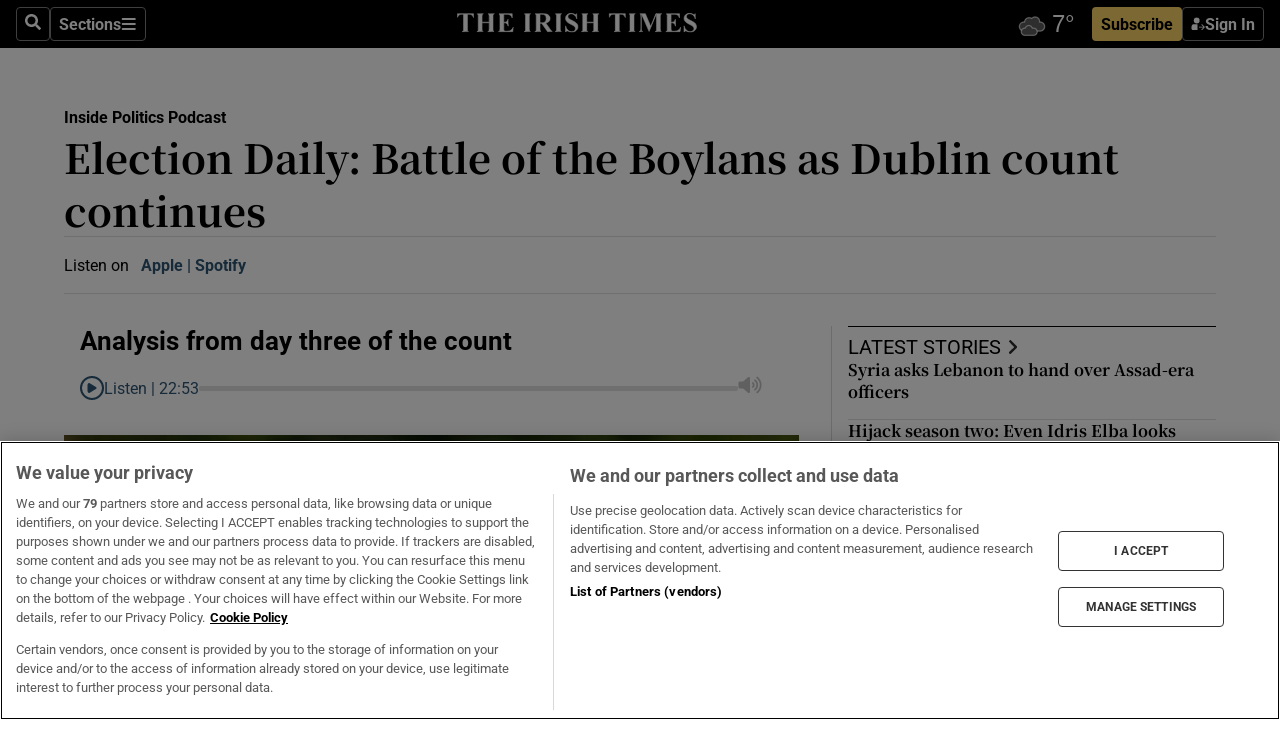

--- FILE ---
content_type: text/html; charset=utf-8
request_url: https://www.irishtimes.com/podcasts/inside-politics/election-daily-battle-of-the-boylans-as-dublin-count-continues/
body_size: 90366
content:
<!DOCTYPE html><html lang="en"><head><script data-integration="inlineScripts">
    (function() {
      var _sf_async_config = window._sf_async_config = (window._sf_async_config || {});
      _sf_async_config.uid = 31036;
      _sf_async_config.domain = "irishtimes.com";
      _sf_async_config.useCanonical = true;
      _sf_async_config.useCanonicalDomain = true;
      _sf_async_config.sections = "podcasts,podcasts/inside-politics";
      
      _sf_async_config.flickerControl = false;
      var _cbq = window._cbq = (window._cbq || []);
      const OT = document.cookie.split('; ').find(row => row.startsWith('blaize_jwt'));
      if (OT)
      {
        _cbq.push(['_acct', 'paid']);
      } else {
        _cbq.push(['_acct', 'anon']);
      }
    })();
  ;
    var _comscore = _comscore || []; _comscore.push({ c1: "2", c2: "8946263" });
  ;gtmParamsString='';if(new RegExp("^https://irishtimes.arcpublishing.com", "i").test(window.location)){gtmParamsString='&gtm_auth=om4Ly4wwqa_7E-fLbBv46g&gtm_preview=env-6&gtm_cookies_win=x'};(function(w,d,s,l,i){w[l]=w[l]||[];w[l].push({'gtm.start':new Date().getTime(),event:'gtm.js'});var f=d.getElementsByTagName(s)[0],j=d.createElement(s),dl=l!='dataLayer'?'&l='+l:'';j.async=true;j.src='https://www.googletagmanager.com/gtm.js?id='+i+dl+gtmParamsString;f.parentNode.insertBefore(j,f);})(window,document,'script','dataLayer','GTM-NRHQKJ4');;window.isIE = !!window.MSInputMethodContext && !!document.documentMode;</script><script type="text/plain" class="optanon-category-C0002" async="" data-integration="chartbeat" src="https://static.chartbeat.com/js/chartbeat.js"></script><script>!function(n,e,i){if(!n){n=n||{},window.permutive=n,n.q=[],n.config=i||{},n.config.apiKey=e,n.config.environment=n.config.environment||"production";for(var o=["addon","identify","track","trigger","query","segment","segments","ready","on","once","user","consent"],r=0;r<o.length;r++){var t=o[r];n[t]=function(e){return function(){var i=Array.prototype.slice.call(arguments,0);n.q.push({functionName:e,arguments:i})}}(t)}}}(window.permutive, "4888a725-f640-4782-bd70-a3dd37877c2f", { "consentRequired": true });
    window.googletag=window.googletag||{},window.googletag.cmd=window.googletag.cmd||[],window.googletag.cmd.push(function(){if(0===window.googletag.pubads().getTargeting("permutive").length){var g=window.localStorage.getItem("_pdfps");window.googletag.pubads().setTargeting("permutive",g?JSON.parse(g):[])}});</script><script async="" src="https://fce2b75e-f11a-48ad-a60f-7e004eb1d340.edge.permutive.app/fce2b75e-f11a-48ad-a60f-7e004eb1d340-web.js"></script><script type="text/plain" class="optanon-category-C0002-C0004">window.addEventListener('OneTrustGroupsUpdated', function() {
    if (document.cookie.indexOf("OptanonAlertBoxClosed=") >=0 && OptanonActiveGroups.match(/(?=.*,C0002,)(?=.*,C0004,).*/)) {
      const OTConsentToken = document.cookie
        .split('; ')
        .find(row => row.startsWith('OptanonConsent='))
        .split('&')
        .find(row => row.startsWith('consentId'))
        .split('=')[1];
      permutive.consent({ "opt_in": true, "token": OTConsentToken });
    } else{
      permutive.consent({ "opt_in": false });
    }
  });</script><meta name="viewport" content="width=device-width, initial-scale=1"/><link rel="icon" type="image/x-icon" href="/pf/resources/favicon.ico?d=203&amp;mxId=00000000"/><title>Election Daily: Battle of the Boylans as Dublin count continues – The Irish Times</title><meta name="description" content="Inside Politics podcast with Hugh Linehan"/><meta name="twitter:description" content="Inside Politics podcast with Hugh Linehan"/><meta property="og:description" content="Inside Politics podcast with Hugh Linehan"/><meta name="keywords" content="european-election,local-elections,green-party,sinn-fein,european-parliament"/><meta property="og:title" content="Election Daily: Battle of the Boylans as Dublin count continues"/><meta name="twitter:title" content="Election Daily: Battle of the Boylans as Dublin count continues"/><meta property="og:image" content="https://www.irishtimes.com/resizer/v2/MV5ZBGHHUC37WSHXBA2VD5JMJE.jpg?smart=true&amp;auth=55a9c36efd11475e99d6db13be205fc313a2eadbe741d921de5484419f550f60&amp;width=1200&amp;height=630"/><meta property="og:image:alt" content="Sinn Féin MEP Lynn Boylan arrives at the RDS as counting continues in the European elections. Photograph: Damien Storan/PA Wire."/><meta name="twitter:image" content="https://www.irishtimes.com/resizer/v2/MV5ZBGHHUC37WSHXBA2VD5JMJE.jpg?smart=true&amp;auth=55a9c36efd11475e99d6db13be205fc313a2eadbe741d921de5484419f550f60&amp;width=1200&amp;height=630"/><meta name="twitter:image:alt" content="Sinn Féin MEP Lynn Boylan arrives at the RDS as counting continues in the European elections. Photograph: Damien Storan/PA Wire."/><meta property="og:type" content="article"/><meta name="robots" content="noarchive"/><meta property="og:site_name" content="The Irish Times"/><meta property="og:url" content="https://www.irishtimes.com/podcasts/inside-politics/election-daily-battle-of-the-boylans-as-dublin-count-continues/"/><meta name="twitter:site" content="@IrishTimes"/><meta name="twitter:card" content="summary_large_image"/><link rel="canonical" href="https://www.irishtimes.com/podcasts/inside-politics/election-daily-battle-of-the-boylans-as-dublin-count-continues/"/><link rel="alternate" hrefLang="en-IE" href="https://www.irishtimes.com/podcasts/inside-politics/election-daily-battle-of-the-boylans-as-dublin-count-continues/"/><link id="fusion-template-styles" rel="stylesheet" type="text/css" href="/pf/dist/components/combinations/default.css?d=203&amp;mxId=00000000"/><link id="fusion-siteStyles-styles" rel="stylesheet" type="text/css" href="/pf/dist/css/irishtimes.css?d=203&amp;mxId=00000000"/><style data-styled="" data-styled-version="5.3.11">.dNRVvG{c-expanded-menu;visibility:hidden;position:absolute;left:0px;top:0;}/*!sc*/
data-styled.g2[id="styled__StyledExpandedMenu-sc-1amt4zz-1"]{content:"dNRVvG,"}/*!sc*/
.hTjUEA .arcad > [id^='google_ads_iframe']:not(:empty){max-width:100%;}/*!sc*/
.hTjUEA .arcad > [id^='google_ads_iframe']:not(:empty)::before{content:'ADVERTISEMENT';display:-webkit-box;display:-webkit-flex;display:-ms-flexbox;display:flex;font-family:star-font,'Roboto',sans-serif;}/*!sc*/
.hTjUEA .arcad > [id^='google_ads_iframe']:empty[style]{width:0 !important;height:0 !important;}/*!sc*/
.bSFpgq .arcad > [id^='google_ads_iframe']:not(:empty){max-width:100%;}/*!sc*/
.bSFpgq .arcad > [id^='google_ads_iframe']:not(:empty)::before{content:'ADVERTISEMENT';display:-webkit-box;display:-webkit-flex;display:-ms-flexbox;display:flex;font-family:star-font,'Roboto',sans-serif;display:none;}/*!sc*/
.bSFpgq .arcad > [id^='google_ads_iframe']:empty[style]{width:0 !important;height:0 !important;}/*!sc*/
data-styled.g5[id="default__StyledAdUnit-sc-1moicrg-0"]{content:"hTjUEA,bSFpgq,"}/*!sc*/
</style><script type="application/javascript" id="polyfill-script">if(!Array.prototype.includes||!(window.Object && window.Object.assign)||!window.Promise||!window.Symbol||!window.fetch){document.write('<script type="application/javascript" src="/pf/dist/engine/polyfill.js?d=203&mxId=00000000" defer=""><\/script>')}</script><script id="fusion-engine-react-script" type="application/javascript" src="/pf/dist/engine/react.js?d=203&amp;mxId=00000000" defer=""></script><script id="fusion-engine-combinations-script" type="application/javascript" src="/pf/dist/components/combinations/default.js?d=203&amp;mxId=00000000" defer=""></script><script type="text/plain" class="optanon-category-C0004" async="" data-integration="nativo-ad" src="https://s.ntv.io/serve/load.js"></script><script type="text/plain" class="optanon-category-C0002" async="" data-integration="comscore" src="https://sb.scorecardresearch.com/beacon.js"></script><script id="xtreme-push" type="text/javascript">
      (function(p,u,s,h,e,r,l,i,b) {p['XtremePushObject']=s;p[s]=function(){
        (p[s].q=p[s].q||[]).push(arguments)};i=u.createElement('script');i.async=1;
        i.src=h;b=u.getElementsByTagName('script')[0];b.parentNode.insertBefore(i,b);
      })(window,document,'xtremepush','https://prod.webpu.sh/tEEXuB8vRMsRMzIydjRZIQjnQzT-EXwR/sdk.js');
      xtremepush('ready', function () {
        if (window.safari !== undefined) {
          const permission = xtremepush('push', 'permission');
          const views = JSON.parse(localStorage.getItem('xtremepush.data'))?.page_views;
          const sendPush = views % 55 === 0 || views === 1;
          if ((permission === 'default' || !permission) && (permission !== 'unavailable' && permission !== 'denied' ) && sendPush) {
            xtremepush('event', 'User Gesture');
          }
        } else {
          xtremepush('push', 'auto_prompt', true);
        }
      });
      </script><script type="application/ld+json">{
  "@context": "http://schema.org/",
  "@graph": [
    {
      "@id": "https://www.irishtimes.com/#website",
      "@type": "WebSite",
      "description": "Trusted journalism since 1859",
      "inLanguage": "en-IE",
      "name": "The Irish Times",
      "potentialAction": [
        {
          "@type": "SearchAction",
          "target": {
            "@type": "EntryPoint",
            "urlTemplate": "https://www.irishtimes.com/search/?query={search_term_string}"
          },
          "query-input": "required name=search_term_string"
        }
      ],
      "publisher": {
        "@id": "https://www.irishtimes.com/#organization"
      },
      "url": "https://www.irishtimes.com/"
    },
    {
      "@id": "https://www.irishtimes.com/#organization",
      "@type": "Organization",
      "address": {
        "@type": "PostalAddress",
        "postOfficeBoxNumber": "PO Box 74",
        "streetAddress": "24-28 Tara Street",
        "addressLocality": "Dublin 2",
        "addressRegion": "County Dublin",
        "addressCountry": "IE",
        "postalCode": "D02 CX89"
      },
      "contactPoint": [
        {
          "@type": "ContactPoint",
          "contactType": "Customer Support",
          "email": "services@irishtimes.com",
          "telephone": "+353 1 9203901"
        },
        {
          "@type": "ContactPoint",
          "contactType": "Sales",
          "email": "mediasolutions@irishtimes.com",
          "telephone": "+353 1 5320978"
        },
        {
          "@type": "ContactPoint",
          "contactType": "News Desk",
          "email": "newsdesk@irishtimes.com",
          "telephone": ""
        }
      ],
      "image": {
        "@id": "https://www.irishtimes.com/#/schema/logo/image/"
      },
      "logo": {
        "@type": "ImageObject",
        "@id": "https://www.irishtimes.com/#/schema/logo/image/",
        "url": "https://www.irishtimes.com/resizer/v2/U2PAOOOEIVHTJEP6IX3N5QHLYM.png?smart=true&auth=8ed926a16ed518a8a7d3811053a580479dcf90f84d2adaaa3a5ebeb4bb68695f&width=1024",
        "width": 1024,
        "height": 547,
        "caption": "The Irish Times"
      },
      "name": "The Irish Times",
      "sameAs": [
        "https://www.facebook.com/irishtimes/",
        "http://www.linkedin.com/company/the-irish-times",
        "https://www.youtube.com/user/IrishTimes",
        "https://x.com/IrishTimes"
      ],
      "url": "https://www.irishtimes.com"
    }
  ]
}</script><script type="application/ld+json">{
  "@context": "https://schema.org",
  "@type": "NewsArticle",
  "url": "https://www.irishtimes.com/podcasts/inside-politics/election-daily-battle-of-the-boylans-as-dublin-count-continues/",
  "publisher": {
    "@type": "Organization",
    "name": "The Irish Times",
    "url": "https://www.irishtimes.com",
    "logo": {
      "@type": "ImageObject",
      "url": "",
      "width": 600,
      "height": 60
    }
  },
  "author": [],
  "mainEntityOfPage": {
    "@type": "WebPage",
    "@id": "https://schema.org/WebPage",
    "url": "https://www.irishtimes.com/podcasts/inside-politics/election-daily-battle-of-the-boylans-as-dublin-count-continues/"
  },
  "dateModified": "2024-06-10T16:52:00.81Z",
  "datePublished": "2024-06-10T16:52:00.81Z",
  "headline": "Election Daily: Battle of the Boylans as Dublin count continues",
  "description": "Inside Politics podcast with Hugh Linehan",
  "articleSection": "Inside Politics Podcast",
  "image": [
    "https://www.irishtimes.com/resizer/v2/MV5ZBGHHUC37WSHXBA2VD5JMJE.jpg?auth=55a9c36efd11475e99d6db13be205fc313a2eadbe741d921de5484419f550f60&smart=true&width=1600&height=900",
    "https://www.irishtimes.com/resizer/v2/MV5ZBGHHUC37WSHXBA2VD5JMJE.jpg?auth=55a9c36efd11475e99d6db13be205fc313a2eadbe741d921de5484419f550f60&smart=true&width=1600&height=1200",
    "https://www.irishtimes.com/resizer/v2/MV5ZBGHHUC37WSHXBA2VD5JMJE.jpg?auth=55a9c36efd11475e99d6db13be205fc313a2eadbe741d921de5484419f550f60&smart=true&width=1600&height=1600"
  ],
  "inLanguage": "",
  "isAccessibleForFree": "False",
  "hasPart": {
    "@type": "WebPageElement",
    "isAccessibleForFree": "False",
    "cssSelector": ".paywall"
  }
}</script><link rel="preload" href="/pf/resources/fonts/noto-serif-jp/noto-serif-jp-regular.woff2?d=203&amp;mxId=00000000" as="font" type="font/woff2" crossorigin="anonymous"/><link rel="preload" href="/pf/resources/fonts/noto-serif-jp/noto-serif-jp-700.woff2?d=203&amp;mxId=00000000" as="font" type="font/woff2" crossorigin="anonymous"/><link rel="preload" href="/pf/resources/fonts/roboto/roboto-regular.woff2?d=203&amp;mxId=00000000" as="font" type="font/woff2" crossorigin="anonymous"/><link rel="preload" href="/pf/resources/fonts/roboto/roboto-700.woff2?d=203&amp;mxId=00000000" as="font" type="font/woff2" crossorigin="anonymous"/><script data-integration="inlineScripts">
    function PoWaReady() {
      // 0. DEFAULTS
      window.PoWaSettings = window.PoWaSettings || [];
      window.PoWaSettings.advertising = window.PoWaSettings.advertising || [];
      // 1. CookieBanner ONLOAD
      window.addEventListener("powaRender", function() {
        window.PoWaSettings.advertising.adBar = {skipOffset: 6};
        if (typeof OptanonActiveGroups==="string" && OptanonActiveGroups.match(/(?=.*,C0002,).*/)) {
            // 2. Cookies Granted
            window.PoWaSettings.advertising.gdprConsentGranted = true;
        } else {
            // 3. Set Default value
            window.PoWaSettings.advertising.gdprConsentGranted = window.PoWaSettings.advertising.gdprConsentGranted || false;
        }
      });
      // 4. CookieBanner ONCLICK
      window.addEventListener("OneTrustGroupsUpdated", function() {
          // 1. Set Default value
          window.PoWaSettings.advertising.gdprConsentGranted = !!OptanonActiveGroups.match(/(?=.,C0002,)./);
      });
      // 5. DataLayer event
      window.dataLayer = window.dataLayer || [];
      dataLayer.push({
        "has_PoWaSettings_load": true,
        "event": "donewith_PoWaSettings"
      });
    }

    var i = 0;
    function checkIsPoWaReady() {
      i = i + 1;
      if (typeof window.PoWaSettings==="object" && typeof OptanonActiveGroups==="string") {
          //stop the polling
          PoWaReady();
          clearInterval(pollforPoWaReady);
      } else if (i > 500) {
          //give up after 5 sec
          clearInterval(pollforPoWaReady);
      }
    }
    // Start polling
    var pollforPoWaReady = setInterval(checkIsPoWaReady, 10);
  ;
    const playFullScreen = (e) => {
      if (!!e.element.dataset.mobilefullscreen) {
        const windowWidth = document.querySelector('#fusion-app').offsetWidth || window.innerWidth;
        const mobileWidth = 733;
        if (windowWidth < mobileWidth) {
          if (!e.powa.isFullscreen()) {
            if (document.fullscreenEnabled) {
              // Set the PoWa element itself to fullscreen not the player, this overcomes an
              // issue with Android and fullscreen video rotation closing the video when the
              // device is rotated and the video is in fullscreen mode
              e.element.requestFullscreen();
              return;
            }

            e.powa.fullscreen();
          }
        }
      }
    }

    const mobilePoWaFullscreen = (event) => {
      const player = event.detail.powa;

      player.on('firstFrame', (e) => {
        playFullScreen(e);
      });

      player.on('play', (e) => {
        // Delay calling our function 100ms to not have a race condition with the
        // firstFrame event
        setTimeout(() => {
          playFullScreen(e);
        }, 100);
      });
    };

    window.addEventListener('powaReady', mobilePoWaFullscreen);
  ;
  window.addEventListener('DOMContentLoaded', (event) => {
    queryly.init("954cd8bb239245f9", document.querySelectorAll("#fusion-app"));
  });
</script><script defer="" data-integration="queryly" src="https://www.queryly.com/js/queryly.v4.min.js"></script><script src="https://cdn.cookielaw.org/consent/tcf.stub.js" type="text/javascript"></script><script src="https://static.illuma-tech.com/js/async_gam_ipt.js" async=""></script></head><body class="custom-it"><noscript data-integration="comscore"><img alt="comscore" src="https://sb.scorecardresearch.com/p?c1=2&amp;c2=8946263&amp;cv=2.0&amp;cj=1"/></noscript><noscript><iframe src="https://www.googletagmanager.com/ns.html?id=GTM-NRHQKJ4" height="0" width="0" style="display:none;visibility:hidden"></iframe></noscript><div id="fusion-app"><div class="b-it-right-rail-advanced"><header class="c-stack b-it-right-rail-advanced__navigation page-header" data-style-direction="vertical" data-style-justification="start" data-style-alignment="unset" data-style-inline="false" data-style-wrap="nowrap"><nav id="main-nav" class="b-it-header-nav-chain " aria-label="Sections Menu" data-owner="it"><div class="b-it-header-nav-chain__top-layout"><div class="b-it-header-nav-chain__nav-left"><div class="nav-components--mobile" data-testid="nav-chain-nav-components-mobile-left"><button data-testid="nav-chain-nav-section-button" aria-label="Sections" class="c-button c-button--small c-button--secondary-reverse" type="button"><svg class="c-icon" width="48" height="48" xmlns="http://www.w3.org/2000/svg" viewBox="0 0 512 512" fill="currentColor" aria-hidden="true" focusable="false"><path d="M25 96C25 78.33 39.33 64 57 64H441C458.7 64 473 78.33 473 96C473 113.7 458.7 128 441 128H57C39.33 128 25 113.7 25 96ZM25 256C25 238.3 39.33 224 57 224H441C458.7 224 473 238.3 473 256C473 273.7 458.7 288 441 288H57C39.33 288 25 273.7 25 256ZM441 448H57C39.33 448 25 433.7 25 416C25 398.3 39.33 384 57 384H441C458.7 384 473 398.3 473 416C473 433.7 458.7 448 441 448Z"></path></svg></button></div><div class="nav-components--desktop" data-testid="nav-chain-nav-components-desktop-left"><button aria-label="Search" class="c-button c-button--small c-button--secondary-reverse" type="button"><span><svg class="c-icon" width="48" height="48" xmlns="http://www.w3.org/2000/svg" viewBox="0 0 512 512" fill="currentColor" aria-hidden="true" focusable="false"><path d="M505 442.7L405.3 343c-4.5-4.5-10.6-7-17-7H372c27.6-35.3 44-79.7 44-128C416 93.1 322.9 0 208 0S0 93.1 0 208s93.1 208 208 208c48.3 0 92.7-16.4 128-44v16.3c0 6.4 2.5 12.5 7 17l99.7 99.7c9.4 9.4 24.6 9.4 33.9 0l28.3-28.3c9.4-9.4 9.4-24.6.1-34zM208 336c-70.7 0-128-57.2-128-128 0-70.7 57.2-128 128-128 70.7 0 128 57.2 128 128 0 70.7-57.2 128-128 128z"></path></svg></span></button><button data-testid="nav-chain-nav-section-button" aria-label="Sections" class="c-button c-button--small c-button--secondary-reverse" type="button"><span>Sections</span><svg class="c-icon" width="48" height="48" xmlns="http://www.w3.org/2000/svg" viewBox="0 0 512 512" fill="currentColor" aria-hidden="true" focusable="false"><path d="M25 96C25 78.33 39.33 64 57 64H441C458.7 64 473 78.33 473 96C473 113.7 458.7 128 441 128H57C39.33 128 25 113.7 25 96ZM25 256C25 238.3 39.33 224 57 224H441C458.7 224 473 238.3 473 256C473 273.7 458.7 288 441 288H57C39.33 288 25 273.7 25 256ZM441 448H57C39.33 448 25 433.7 25 416C25 398.3 39.33 384 57 384H441C458.7 384 473 398.3 473 416C473 433.7 458.7 448 441 448Z"></path></svg></button></div></div><a title="The Irish Times" class="c-link b-it-header-nav-chain__logo b-it-header-nav-chain__logo--center nav-logo-hidden svg-logo" href="/" aria-hidden="true" tabindex="-1"><img src="https://static.themebuilder.aws.arc.pub/irishtimes/1647534191733.svg" alt="The Irish Times" data-chromatic="ignore"/></a><div class="b-it-header-nav-chain__nav-right"><div class="nav-components--mobile" data-testid="nav-chain-nav-components-mobile-right"><div class="c-stack b-signin-subscribe-block" data-style-direction="horizontal" data-style-justification="center" data-style-alignment="center" data-style-inline="false" data-style-wrap="nowrap" style="--c-stack-gap:1rem"><a target="_blank" style="display:none" rel="noreferrer" class="c-button c-button--link c-button--small c-button--primary b-signin-subscribe-block__subscribe" href="/subscribe"><span><span style="display:none">Subscribe</span></span></a><button class="c-button c-button--small c-button--secondary-reverse b-signin-subscribe-block__btn--signin" type="button"><span><div class="c-stack" data-style-direction="horizontal" data-style-justification="start" data-style-alignment="center" data-style-inline="false" data-style-wrap="nowrap" style="--c-stack-gap:0.5rem"><svg width="14" height="16" viewBox="0 0 24 24" fill="none" xmlns="http://www.w3.org/2000/svg"><mask id="mask0_757:236487" style="mask-type:alpha" maskUnits="userSpaceOnUse" x="0" y="0" width="24" height="24"><rect width="24" height="24" fill="#C4C4C4"></rect></mask><g mask="url(#mask0_757:236487)"><ellipse cx="9.79117" cy="6.02353" rx="5.02353" ry="5.02353" fill="white"></ellipse><path d="M11.0471 22.35V12.3029H5C2.79086 12.3029 1 14.0938 1 16.3029V20.35C1 21.4546 1.89543 22.35 3 22.35H11.0471Z" fill="white"></path><path fill-rule="evenodd" clip-rule="evenodd" d="M19.3391 22.1044C19.2762 22.1862 19.1937 22.2477 19.0916 22.2886C18.9894 22.3295 18.8833 22.35 18.7733 22.35C18.5533 22.35 18.3647 22.2681 18.2075 22.1044C18.0504 21.9406 17.9718 21.7441 17.9718 21.5148C17.9718 21.4002 17.9954 21.2896 18.0425 21.1832C18.0897 21.0767 18.1447 20.9907 18.2075 20.9252L20.8478 18.174H14.3839C14.1482 18.174 13.9517 18.0921 13.7946 17.9283C13.6374 17.7646 13.5588 17.568 13.5588 17.3388C13.5588 17.1095 13.6374 16.913 13.7946 16.7492C13.9517 16.5854 14.1482 16.5036 14.3839 16.5036H20.8478L18.2075 13.7277C18.1447 13.6622 18.0897 13.5762 18.0425 13.4698C17.9954 13.3633 17.9718 13.2528 17.9718 13.1382C17.9718 12.9089 18.0504 12.7124 18.2075 12.5486C18.3647 12.3848 18.5533 12.3029 18.7733 12.3029C18.8833 12.3029 18.9894 12.3275 19.0916 12.3766C19.1937 12.4258 19.2762 12.4831 19.3391 12.5486L23.3702 16.7492C23.433 16.8147 23.488 16.9007 23.5352 17.0071C23.5823 17.1136 23.6059 17.2241 23.6059 17.3388C23.6059 17.4534 23.5823 17.5598 23.5352 17.6581C23.488 17.7564 23.433 17.8464 23.3702 17.9283L19.3391 22.1044Z" fill="white"></path></g></svg></div></span></button></div></div><div class="nav-components--desktop" data-testid="nav-chain-nav-components-desktop-right"><div id="fusion-static-enter:html-block-f0f1j0n1myTR7B9-0-0-0" style="display:none" data-fusion-component="html-block-f0f1j0n1myTR7B9-0-0-0"></div><div><iframe scrolling="no" id="fw-desktop" data-src="https://lw.foreca.net/v4/en/site/irishtimes/widget/?name=Dublin&id=102964574" style="width: 85px; height: 40px; border:0; margin: 0; display: flex; align-items: center;"></iframe></div><div id="fusion-static-exit:html-block-f0f1j0n1myTR7B9-0-0-0" style="display:none" data-fusion-component="html-block-f0f1j0n1myTR7B9-0-0-0"></div><div class="c-stack b-signin-subscribe-block" data-style-direction="horizontal" data-style-justification="center" data-style-alignment="center" data-style-inline="false" data-style-wrap="nowrap" style="--c-stack-gap:1rem"><a target="_blank" style="display:none" rel="noreferrer" class="c-button c-button--link c-button--small c-button--primary b-signin-subscribe-block__subscribe" href="/subscribe"><span><span style="display:none">Subscribe</span></span></a><button class="c-button c-button--small c-button--secondary-reverse b-signin-subscribe-block__btn--signin" type="button"><span><div class="c-stack" data-style-direction="horizontal" data-style-justification="start" data-style-alignment="center" data-style-inline="false" data-style-wrap="nowrap" style="--c-stack-gap:0.5rem"><svg width="14" height="16" viewBox="0 0 24 24" fill="none" xmlns="http://www.w3.org/2000/svg"><mask id="mask0_757:236487" style="mask-type:alpha" maskUnits="userSpaceOnUse" x="0" y="0" width="24" height="24"><rect width="24" height="24" fill="#C4C4C4"></rect></mask><g mask="url(#mask0_757:236487)"><ellipse cx="9.79117" cy="6.02353" rx="5.02353" ry="5.02353" fill="white"></ellipse><path d="M11.0471 22.35V12.3029H5C2.79086 12.3029 1 14.0938 1 16.3029V20.35C1 21.4546 1.89543 22.35 3 22.35H11.0471Z" fill="white"></path><path fill-rule="evenodd" clip-rule="evenodd" d="M19.3391 22.1044C19.2762 22.1862 19.1937 22.2477 19.0916 22.2886C18.9894 22.3295 18.8833 22.35 18.7733 22.35C18.5533 22.35 18.3647 22.2681 18.2075 22.1044C18.0504 21.9406 17.9718 21.7441 17.9718 21.5148C17.9718 21.4002 17.9954 21.2896 18.0425 21.1832C18.0897 21.0767 18.1447 20.9907 18.2075 20.9252L20.8478 18.174H14.3839C14.1482 18.174 13.9517 18.0921 13.7946 17.9283C13.6374 17.7646 13.5588 17.568 13.5588 17.3388C13.5588 17.1095 13.6374 16.913 13.7946 16.7492C13.9517 16.5854 14.1482 16.5036 14.3839 16.5036H20.8478L18.2075 13.7277C18.1447 13.6622 18.0897 13.5762 18.0425 13.4698C17.9954 13.3633 17.9718 13.2528 17.9718 13.1382C17.9718 12.9089 18.0504 12.7124 18.2075 12.5486C18.3647 12.3848 18.5533 12.3029 18.7733 12.3029C18.8833 12.3029 18.9894 12.3275 19.0916 12.3766C19.1937 12.4258 19.2762 12.4831 19.3391 12.5486L23.3702 16.7492C23.433 16.8147 23.488 16.9007 23.5352 17.0071C23.5823 17.1136 23.6059 17.2241 23.6059 17.3388C23.6059 17.4534 23.5823 17.5598 23.5352 17.6581C23.488 17.7564 23.433 17.8464 23.3702 17.9283L19.3391 22.1044Z" fill="white"></path></g></svg></div></span></button></div></div></div></div><div id="flyout-overlay" data-testid="nav-chain-flyout-overlay" class="c-stack b-it-header-nav-chain__flyout-overlay closed" data-style-direction="vertical" data-style-justification="start" data-style-alignment="unset" data-style-inline="false" data-style-wrap="nowrap"><div><div class="c-stack b-it-header-nav-chain__flyout-nav-wrapper closed" data-style-direction="vertical" data-style-justification="start" data-style-alignment="unset" data-style-inline="false" data-style-wrap="nowrap"><div class="b-it-header-nav-chain__flyout-close-button"><button aria-label="Close" class="c-button c-button--small c-button--secondary-reverse" type="button"><svg class="c-icon" width="24" height="24" xmlns="http://www.w3.org/2000/svg" viewBox="0 0 512 512" fill="currentColor" aria-hidden="true" focusable="false"><path d="M406.6 361.4C419.1 373.9 419.1 394.15 406.6 406.65C400.4 412.9 392.2 416 384 416C375.8 416 367.62 412.875 361.38 406.625L256 301.3L150.63 406.6C144.38 412.9 136.19 416 128 416C119.81 416 111.63 412.9 105.375 406.6C92.875 394.1 92.875 373.85 105.375 361.35L210.775 255.95L105.375 150.6C92.875 138.1 92.875 117.85 105.375 105.35C117.875 92.85 138.125 92.85 150.625 105.35L256 210.8L361.4 105.4C373.9 92.9 394.15 92.9 406.65 105.4C419.15 117.9 419.15 138.15 406.65 150.65L301.25 256.05L406.6 361.4Z"></path></svg></button></div><div class="nav-menu"><div data-testid="nav-chain-nav-components-mobile" class="c-stack nav-components--mobile" data-style-direction="vertical" data-style-justification="start" data-style-alignment="unset" data-style-inline="false" data-style-wrap="nowrap"><div class="b-subscribe-button-block"><div><iframe scrolling="no" id="fw-mobile" data-src="https://lw.foreca.net/v4/en/site/irishtimes/widget/?name=Dublin&id=102964574" style="width: 85px; height: 40px; border:0; margin: 0;"></iframe></div><a target="_blank" class="c-button c-button--link c-button--full-width c-button--medium c-button--primary" href="/subscribe"><span>Subscribe</span></a></div><button aria-label="Search" class="c-button c-button--small c-button--secondary-reverse" type="button"><span><svg class="c-icon" width="48" height="48" xmlns="http://www.w3.org/2000/svg" viewBox="0 0 512 512" fill="currentColor" aria-hidden="true" focusable="false"><path d="M505 442.7L405.3 343c-4.5-4.5-10.6-7-17-7H372c27.6-35.3 44-79.7 44-128C416 93.1 322.9 0 208 0S0 93.1 0 208s93.1 208 208 208c48.3 0 92.7-16.4 128-44v16.3c0 6.4 2.5 12.5 7 17l99.7 99.7c9.4 9.4 24.6 9.4 33.9 0l28.3-28.3c9.4-9.4 9.4-24.6.1-34zM208 336c-70.7 0-128-57.2-128-128 0-70.7 57.2-128 128-128 70.7 0 128 57.2 128 128 0 70.7-57.2 128-128 128z"></path></svg></span></button></div><div data-testid="nav-chain-nav-components-desktop" class="c-stack nav-components--desktop" data-style-direction="vertical" data-style-justification="start" data-style-alignment="unset" data-style-inline="false" data-style-wrap="nowrap"></div></div><ul class="c-stack b-it-header-nav-chain__flyout-nav" data-style-direction="vertical" data-style-justification="start" data-style-alignment="unset" data-style-inline="false" data-style-wrap="nowrap"><li class="section-item" data-testid="nav-chain-section-item"><a class="c-link" href="/" aria-hidden="true" tabindex="-1">Home</a></li><li class="section-item" data-testid="nav-chain-section-item"><a class="c-link" href="/latest/" aria-hidden="true" tabindex="-1">Latest</a></li><li class="section-item" data-testid="nav-chain-section-item"><a class="c-link" href="/subscriber-only/" aria-hidden="true" tabindex="-1">Subscriber Only</a></li><li class="section-item" data-testid="nav-chain-section-item"><div data-testid="nav-chain-section-item-subsection" class="c-stack b-it-header-nav-chain__subsection-anchor subsection-anchor " data-style-direction="horizontal" data-style-justification="start" data-style-alignment="center" data-style-inline="false" data-style-wrap="nowrap"><a class="c-link" href="/crosswords-puzzles/" aria-hidden="true" tabindex="-1">Crosswords &amp; Puzzles</a><button aria-expanded="false" aria-controls="header_sub_section_crosswords-puzzles" aria-label="Show Crosswords &amp; Puzzles sub sections" class="c-button c-button--medium c-button--default submenu-caret" type="button"><span><svg class="c-icon" width="20" height="20" xmlns="http://www.w3.org/2000/svg" viewBox="0 0 512 512" fill="currentColor" aria-hidden="true" focusable="false"><path d="M256 416C247.812 416 239.62 412.875 233.38 406.625L41.38 214.625C28.88 202.125 28.88 181.875 41.38 169.375C53.88 156.875 74.13 156.875 86.63 169.375L256 338.8L425.4 169.4C437.9 156.9 458.15 156.9 470.65 169.4C483.15 181.9 483.15 202.15 470.65 214.65L278.65 406.65C272.4 412.9 264.2 416 256 416Z"></path></svg></span></button></div><div class="b-it-header-nav-chain__subsection-container "><ul class="b-it-header-nav-chain__subsection-menu" id="header_sub_section_crosswords-puzzles"><li class="subsection-item" data-testid="nav-chain-subsection-item"><a class="c-link" href="/crosswords-puzzles/crosaire/" aria-hidden="true" tabindex="-1">Crosaire</a></li><li class="subsection-item" data-testid="nav-chain-subsection-item"><a class="c-link" href="/crosswords-puzzles/simplex/" aria-hidden="true" tabindex="-1">Simplex</a></li><li class="subsection-item" data-testid="nav-chain-subsection-item"><a class="c-link" href="/crosswords-puzzles/sudoku/" aria-hidden="true" tabindex="-1">Sudoku</a></li><li class="subsection-item" data-testid="nav-chain-subsection-item"><a class="c-link" href="/crosswords-puzzles/news-quiz/" aria-hidden="true" tabindex="-1">News Quiz</a></li></ul></div></li><li class="section-item" data-testid="nav-chain-section-item"><div data-testid="nav-chain-section-item-subsection" class="c-stack b-it-header-nav-chain__subsection-anchor subsection-anchor " data-style-direction="horizontal" data-style-justification="start" data-style-alignment="center" data-style-inline="false" data-style-wrap="nowrap"><a class="c-link" href="/ireland/" aria-hidden="true" tabindex="-1">Ireland</a><button aria-expanded="false" aria-controls="header_sub_section_ireland" aria-label="Show Ireland sub sections" class="c-button c-button--medium c-button--default submenu-caret" type="button"><span><svg class="c-icon" width="20" height="20" xmlns="http://www.w3.org/2000/svg" viewBox="0 0 512 512" fill="currentColor" aria-hidden="true" focusable="false"><path d="M256 416C247.812 416 239.62 412.875 233.38 406.625L41.38 214.625C28.88 202.125 28.88 181.875 41.38 169.375C53.88 156.875 74.13 156.875 86.63 169.375L256 338.8L425.4 169.4C437.9 156.9 458.15 156.9 470.65 169.4C483.15 181.9 483.15 202.15 470.65 214.65L278.65 406.65C272.4 412.9 264.2 416 256 416Z"></path></svg></span></button></div><div class="b-it-header-nav-chain__subsection-container "><ul class="b-it-header-nav-chain__subsection-menu" id="header_sub_section_ireland"><li class="subsection-item" data-testid="nav-chain-subsection-item"><a class="c-link" href="/ireland/dublin/" aria-hidden="true" tabindex="-1">Dublin</a></li><li class="subsection-item" data-testid="nav-chain-subsection-item"><a class="c-link" href="/ireland/education/" aria-hidden="true" tabindex="-1">Education</a></li><li class="subsection-item" data-testid="nav-chain-subsection-item"><a class="c-link" href="/ireland/housing-planning/" aria-hidden="true" tabindex="-1">Housing &amp; Planning</a></li><li class="subsection-item" data-testid="nav-chain-subsection-item"><a class="c-link" href="/ireland/social-affairs/" aria-hidden="true" tabindex="-1">Social Affairs</a></li><li class="subsection-item" data-testid="nav-chain-subsection-item"><a class="c-link" href="/ireland/stardust/" aria-hidden="true" tabindex="-1">Stardust</a></li></ul></div></li><li class="section-item" data-testid="nav-chain-section-item"><div data-testid="nav-chain-section-item-subsection" class="c-stack b-it-header-nav-chain__subsection-anchor subsection-anchor " data-style-direction="horizontal" data-style-justification="start" data-style-alignment="center" data-style-inline="false" data-style-wrap="nowrap"><a class="c-link" href="/politics/" aria-hidden="true" tabindex="-1">Politics</a><button aria-expanded="false" aria-controls="header_sub_section_politics" aria-label="Show Politics sub sections" class="c-button c-button--medium c-button--default submenu-caret" type="button"><span><svg class="c-icon" width="20" height="20" xmlns="http://www.w3.org/2000/svg" viewBox="0 0 512 512" fill="currentColor" aria-hidden="true" focusable="false"><path d="M256 416C247.812 416 239.62 412.875 233.38 406.625L41.38 214.625C28.88 202.125 28.88 181.875 41.38 169.375C53.88 156.875 74.13 156.875 86.63 169.375L256 338.8L425.4 169.4C437.9 156.9 458.15 156.9 470.65 169.4C483.15 181.9 483.15 202.15 470.65 214.65L278.65 406.65C272.4 412.9 264.2 416 256 416Z"></path></svg></span></button></div><div class="b-it-header-nav-chain__subsection-container "><ul class="b-it-header-nav-chain__subsection-menu" id="header_sub_section_politics"><li class="subsection-item" data-testid="nav-chain-subsection-item"><a class="c-link" href="/politics/poll/" aria-hidden="true" tabindex="-1">Poll</a></li><li class="subsection-item" data-testid="nav-chain-subsection-item"><a class="c-link" href="/politics/oireachtas/" aria-hidden="true" tabindex="-1">Oireachtas</a></li><li class="subsection-item" data-testid="nav-chain-subsection-item"><a class="c-link" href="/common-ground/" aria-hidden="true" tabindex="-1">Common Ground</a></li><li class="subsection-item" data-testid="nav-chain-subsection-item"><a class="c-link" href="/politics/elections-referendums/" aria-hidden="true" tabindex="-1">Elections &amp; Referendums</a></li></ul></div></li><li class="section-item" data-testid="nav-chain-section-item"><div data-testid="nav-chain-section-item-subsection" class="c-stack b-it-header-nav-chain__subsection-anchor subsection-anchor " data-style-direction="horizontal" data-style-justification="start" data-style-alignment="center" data-style-inline="false" data-style-wrap="nowrap"><a class="c-link" href="/opinion/" aria-hidden="true" tabindex="-1">Opinion</a><button aria-expanded="false" aria-controls="header_sub_section_opinion" aria-label="Show Opinion sub sections" class="c-button c-button--medium c-button--default submenu-caret" type="button"><span><svg class="c-icon" width="20" height="20" xmlns="http://www.w3.org/2000/svg" viewBox="0 0 512 512" fill="currentColor" aria-hidden="true" focusable="false"><path d="M256 416C247.812 416 239.62 412.875 233.38 406.625L41.38 214.625C28.88 202.125 28.88 181.875 41.38 169.375C53.88 156.875 74.13 156.875 86.63 169.375L256 338.8L425.4 169.4C437.9 156.9 458.15 156.9 470.65 169.4C483.15 181.9 483.15 202.15 470.65 214.65L278.65 406.65C272.4 412.9 264.2 416 256 416Z"></path></svg></span></button></div><div class="b-it-header-nav-chain__subsection-container "><ul class="b-it-header-nav-chain__subsection-menu" id="header_sub_section_opinion"><li class="subsection-item" data-testid="nav-chain-subsection-item"><a class="c-link" href="/opinion/editorials/" aria-hidden="true" tabindex="-1">Editorials</a></li><li class="subsection-item" data-testid="nav-chain-subsection-item"><a class="c-link" href="/opinion/an-irish-diary/" aria-hidden="true" tabindex="-1">An Irish Diary</a></li><li class="subsection-item" data-testid="nav-chain-subsection-item"><a class="c-link" href="/opinion/letters/" aria-hidden="true" tabindex="-1">Letters</a></li><li class="subsection-item" data-testid="nav-chain-subsection-item"><a class="c-link" href="/opinion/cartoon/" aria-hidden="true" tabindex="-1">Cartoon</a></li></ul></div></li><li class="section-item" data-testid="nav-chain-section-item"><div data-testid="nav-chain-section-item-subsection" class="c-stack b-it-header-nav-chain__subsection-anchor subsection-anchor " data-style-direction="horizontal" data-style-justification="start" data-style-alignment="center" data-style-inline="false" data-style-wrap="nowrap"><a class="c-link" href="/business/" aria-hidden="true" tabindex="-1">Business</a><button aria-expanded="false" aria-controls="header_sub_section_business" aria-label="Show Business sub sections" class="c-button c-button--medium c-button--default submenu-caret" type="button"><span><svg class="c-icon" width="20" height="20" xmlns="http://www.w3.org/2000/svg" viewBox="0 0 512 512" fill="currentColor" aria-hidden="true" focusable="false"><path d="M256 416C247.812 416 239.62 412.875 233.38 406.625L41.38 214.625C28.88 202.125 28.88 181.875 41.38 169.375C53.88 156.875 74.13 156.875 86.63 169.375L256 338.8L425.4 169.4C437.9 156.9 458.15 156.9 470.65 169.4C483.15 181.9 483.15 202.15 470.65 214.65L278.65 406.65C272.4 412.9 264.2 416 256 416Z"></path></svg></span></button></div><div class="b-it-header-nav-chain__subsection-container "><ul class="b-it-header-nav-chain__subsection-menu" id="header_sub_section_business"><li class="subsection-item" data-testid="nav-chain-subsection-item"><a class="c-link" href="/budget/" aria-hidden="true" tabindex="-1">Budget 2026</a></li><li class="subsection-item" data-testid="nav-chain-subsection-item"><a class="c-link" href="/business/economy/" aria-hidden="true" tabindex="-1">Economy</a></li><li class="subsection-item" data-testid="nav-chain-subsection-item"><a class="c-link" href="/business/farming-food/" aria-hidden="true" tabindex="-1">Farming &amp; Food</a></li><li class="subsection-item" data-testid="nav-chain-subsection-item"><a class="c-link" href="/business/financial-services/" aria-hidden="true" tabindex="-1">Financial Services</a></li><li class="subsection-item" data-testid="nav-chain-subsection-item"><a class="c-link" href="/business/innovation/" aria-hidden="true" tabindex="-1">Innovation</a></li><li class="subsection-item" data-testid="nav-chain-subsection-item"><a class="c-link" href="/business/markets/" aria-hidden="true" tabindex="-1">Markets</a></li><li class="subsection-item" data-testid="nav-chain-subsection-item"><a class="c-link" href="/business/work/" aria-hidden="true" tabindex="-1">Work</a></li><li class="subsection-item" data-testid="nav-chain-subsection-item"><a class="c-link" href="/property/commercial-property/" aria-hidden="true" tabindex="-1">Commercial Property</a></li></ul></div></li><li class="section-item" data-testid="nav-chain-section-item"><div data-testid="nav-chain-section-item-subsection" class="c-stack b-it-header-nav-chain__subsection-anchor subsection-anchor " data-style-direction="horizontal" data-style-justification="start" data-style-alignment="center" data-style-inline="false" data-style-wrap="nowrap"><a class="c-link" href="/world/" aria-hidden="true" tabindex="-1">World</a><button aria-expanded="false" aria-controls="header_sub_section_world" aria-label="Show World sub sections" class="c-button c-button--medium c-button--default submenu-caret" type="button"><span><svg class="c-icon" width="20" height="20" xmlns="http://www.w3.org/2000/svg" viewBox="0 0 512 512" fill="currentColor" aria-hidden="true" focusable="false"><path d="M256 416C247.812 416 239.62 412.875 233.38 406.625L41.38 214.625C28.88 202.125 28.88 181.875 41.38 169.375C53.88 156.875 74.13 156.875 86.63 169.375L256 338.8L425.4 169.4C437.9 156.9 458.15 156.9 470.65 169.4C483.15 181.9 483.15 202.15 470.65 214.65L278.65 406.65C272.4 412.9 264.2 416 256 416Z"></path></svg></span></button></div><div class="b-it-header-nav-chain__subsection-container "><ul class="b-it-header-nav-chain__subsection-menu" id="header_sub_section_world"><li class="subsection-item" data-testid="nav-chain-subsection-item"><a class="c-link" href="/world/europe/" aria-hidden="true" tabindex="-1">Europe</a></li><li class="subsection-item" data-testid="nav-chain-subsection-item"><a class="c-link" href="/world/uk/" aria-hidden="true" tabindex="-1">UK</a></li><li class="subsection-item" data-testid="nav-chain-subsection-item"><a class="c-link" href="/world/us/" aria-hidden="true" tabindex="-1">US</a></li><li class="subsection-item" data-testid="nav-chain-subsection-item"><a class="c-link" href="/world/canada/" aria-hidden="true" tabindex="-1">Canada</a></li><li class="subsection-item" data-testid="nav-chain-subsection-item"><a class="c-link" href="/world/australia/" aria-hidden="true" tabindex="-1">Australia</a></li><li class="subsection-item" data-testid="nav-chain-subsection-item"><a class="c-link" href="/world/africa/" aria-hidden="true" tabindex="-1">Africa</a></li><li class="subsection-item" data-testid="nav-chain-subsection-item"><a class="c-link" href="/world/americas/" aria-hidden="true" tabindex="-1">Americas</a></li><li class="subsection-item" data-testid="nav-chain-subsection-item"><a class="c-link" href="/world/asia-pacific/" aria-hidden="true" tabindex="-1">Asia-Pacific</a></li><li class="subsection-item" data-testid="nav-chain-subsection-item"><a class="c-link" href="/world/middle-east/" aria-hidden="true" tabindex="-1">Middle East</a></li></ul></div></li><li class="section-item" data-testid="nav-chain-section-item"><div data-testid="nav-chain-section-item-subsection" class="c-stack b-it-header-nav-chain__subsection-anchor subsection-anchor " data-style-direction="horizontal" data-style-justification="start" data-style-alignment="center" data-style-inline="false" data-style-wrap="nowrap"><a class="c-link" href="/sport/" aria-hidden="true" tabindex="-1">Sport</a><button aria-expanded="false" aria-controls="header_sub_section_sport" aria-label="Show Sport sub sections" class="c-button c-button--medium c-button--default submenu-caret" type="button"><span><svg class="c-icon" width="20" height="20" xmlns="http://www.w3.org/2000/svg" viewBox="0 0 512 512" fill="currentColor" aria-hidden="true" focusable="false"><path d="M256 416C247.812 416 239.62 412.875 233.38 406.625L41.38 214.625C28.88 202.125 28.88 181.875 41.38 169.375C53.88 156.875 74.13 156.875 86.63 169.375L256 338.8L425.4 169.4C437.9 156.9 458.15 156.9 470.65 169.4C483.15 181.9 483.15 202.15 470.65 214.65L278.65 406.65C272.4 412.9 264.2 416 256 416Z"></path></svg></span></button></div><div class="b-it-header-nav-chain__subsection-container "><ul class="b-it-header-nav-chain__subsection-menu" id="header_sub_section_sport"><li class="subsection-item" data-testid="nav-chain-subsection-item"><a class="c-link" href="/sport/rugby/" aria-hidden="true" tabindex="-1">Rugby</a></li><li class="subsection-item" data-testid="nav-chain-subsection-item"><a class="c-link" href="/sport/gaelic-games/" aria-hidden="true" tabindex="-1">Gaelic Games</a></li><li class="subsection-item" data-testid="nav-chain-subsection-item"><a class="c-link" href="/sport/soccer/" aria-hidden="true" tabindex="-1">Soccer</a></li><li class="subsection-item" data-testid="nav-chain-subsection-item"><a class="c-link" href="/sport/golf/" aria-hidden="true" tabindex="-1">Golf</a></li><li class="subsection-item" data-testid="nav-chain-subsection-item"><a class="c-link" href="/sport/racing/" aria-hidden="true" tabindex="-1">Racing</a></li><li class="subsection-item" data-testid="nav-chain-subsection-item"><a class="c-link" href="/sport/athletics/" aria-hidden="true" tabindex="-1">Athletics</a></li><li class="subsection-item" data-testid="nav-chain-subsection-item"><a class="c-link" href="/sport/boxing/" aria-hidden="true" tabindex="-1">Boxing</a></li><li class="subsection-item" data-testid="nav-chain-subsection-item"><a class="c-link" href="/sport/cycling/" aria-hidden="true" tabindex="-1">Cycling</a></li><li class="subsection-item" data-testid="nav-chain-subsection-item"><a class="c-link" href="/sport/hockey/" aria-hidden="true" tabindex="-1">Hockey</a></li><li class="subsection-item" data-testid="nav-chain-subsection-item"><a class="c-link" href="/sport/tennis/" aria-hidden="true" tabindex="-1">Tennis</a></li></ul></div></li><li class="section-item" data-testid="nav-chain-section-item"><div data-testid="nav-chain-section-item-subsection" class="c-stack b-it-header-nav-chain__subsection-anchor subsection-anchor " data-style-direction="horizontal" data-style-justification="start" data-style-alignment="center" data-style-inline="false" data-style-wrap="nowrap"><a class="c-link" href="/your-money/" aria-hidden="true" tabindex="-1">Your Money</a><button aria-expanded="false" aria-controls="header_sub_section_your-money" aria-label="Show Your Money sub sections" class="c-button c-button--medium c-button--default submenu-caret" type="button"><span><svg class="c-icon" width="20" height="20" xmlns="http://www.w3.org/2000/svg" viewBox="0 0 512 512" fill="currentColor" aria-hidden="true" focusable="false"><path d="M256 416C247.812 416 239.62 412.875 233.38 406.625L41.38 214.625C28.88 202.125 28.88 181.875 41.38 169.375C53.88 156.875 74.13 156.875 86.63 169.375L256 338.8L425.4 169.4C437.9 156.9 458.15 156.9 470.65 169.4C483.15 181.9 483.15 202.15 470.65 214.65L278.65 406.65C272.4 412.9 264.2 416 256 416Z"></path></svg></span></button></div><div class="b-it-header-nav-chain__subsection-container "><ul class="b-it-header-nav-chain__subsection-menu" id="header_sub_section_your-money"><li class="subsection-item" data-testid="nav-chain-subsection-item"><a class="c-link" href="/tags/pricewatch/" aria-hidden="true" tabindex="-1">Pricewatch</a></li></ul></div></li><li class="section-item" data-testid="nav-chain-section-item"><div data-testid="nav-chain-section-item-subsection" class="c-stack b-it-header-nav-chain__subsection-anchor subsection-anchor " data-style-direction="horizontal" data-style-justification="start" data-style-alignment="center" data-style-inline="false" data-style-wrap="nowrap"><a class="c-link" href="/crime-law/" aria-hidden="true" tabindex="-1">Crime &amp; Law</a><button aria-expanded="false" aria-controls="header_sub_section_crime-law" aria-label="Show Crime &amp; Law sub sections" class="c-button c-button--medium c-button--default submenu-caret" type="button"><span><svg class="c-icon" width="20" height="20" xmlns="http://www.w3.org/2000/svg" viewBox="0 0 512 512" fill="currentColor" aria-hidden="true" focusable="false"><path d="M256 416C247.812 416 239.62 412.875 233.38 406.625L41.38 214.625C28.88 202.125 28.88 181.875 41.38 169.375C53.88 156.875 74.13 156.875 86.63 169.375L256 338.8L425.4 169.4C437.9 156.9 458.15 156.9 470.65 169.4C483.15 181.9 483.15 202.15 470.65 214.65L278.65 406.65C272.4 412.9 264.2 416 256 416Z"></path></svg></span></button></div><div class="b-it-header-nav-chain__subsection-container "><ul class="b-it-header-nav-chain__subsection-menu" id="header_sub_section_crime-law"><li class="subsection-item" data-testid="nav-chain-subsection-item"><a class="c-link" href="/crime-law/courts/" aria-hidden="true" tabindex="-1">Courts</a></li></ul></div></li><li class="section-item" data-testid="nav-chain-section-item"><div data-testid="nav-chain-section-item-subsection" class="c-stack b-it-header-nav-chain__subsection-anchor subsection-anchor " data-style-direction="horizontal" data-style-justification="start" data-style-alignment="center" data-style-inline="false" data-style-wrap="nowrap"><a class="c-link" href="/property/" aria-hidden="true" tabindex="-1">Property</a><button aria-expanded="false" aria-controls="header_sub_section_property" aria-label="Show Property sub sections" class="c-button c-button--medium c-button--default submenu-caret" type="button"><span><svg class="c-icon" width="20" height="20" xmlns="http://www.w3.org/2000/svg" viewBox="0 0 512 512" fill="currentColor" aria-hidden="true" focusable="false"><path d="M256 416C247.812 416 239.62 412.875 233.38 406.625L41.38 214.625C28.88 202.125 28.88 181.875 41.38 169.375C53.88 156.875 74.13 156.875 86.63 169.375L256 338.8L425.4 169.4C437.9 156.9 458.15 156.9 470.65 169.4C483.15 181.9 483.15 202.15 470.65 214.65L278.65 406.65C272.4 412.9 264.2 416 256 416Z"></path></svg></span></button></div><div class="b-it-header-nav-chain__subsection-container "><ul class="b-it-header-nav-chain__subsection-menu" id="header_sub_section_property"><li class="subsection-item" data-testid="nav-chain-subsection-item"><a class="c-link" href="/property/residential/" aria-hidden="true" tabindex="-1">Residential</a></li><li class="subsection-item" data-testid="nav-chain-subsection-item"><a class="c-link" href="/property/commercial-property/" aria-hidden="true" tabindex="-1">Commercial Property</a></li><li class="subsection-item" data-testid="nav-chain-subsection-item"><a class="c-link" href="/property/interiors/" aria-hidden="true" tabindex="-1">Interiors</a></li></ul></div></li><li class="section-item" data-testid="nav-chain-section-item"><div data-testid="nav-chain-section-item-subsection" class="c-stack b-it-header-nav-chain__subsection-anchor subsection-anchor " data-style-direction="horizontal" data-style-justification="start" data-style-alignment="center" data-style-inline="false" data-style-wrap="nowrap"><a class="c-link" href="/food/" aria-hidden="true" tabindex="-1">Food</a><button aria-expanded="false" aria-controls="header_sub_section_food" aria-label="Show Food sub sections" class="c-button c-button--medium c-button--default submenu-caret" type="button"><span><svg class="c-icon" width="20" height="20" xmlns="http://www.w3.org/2000/svg" viewBox="0 0 512 512" fill="currentColor" aria-hidden="true" focusable="false"><path d="M256 416C247.812 416 239.62 412.875 233.38 406.625L41.38 214.625C28.88 202.125 28.88 181.875 41.38 169.375C53.88 156.875 74.13 156.875 86.63 169.375L256 338.8L425.4 169.4C437.9 156.9 458.15 156.9 470.65 169.4C483.15 181.9 483.15 202.15 470.65 214.65L278.65 406.65C272.4 412.9 264.2 416 256 416Z"></path></svg></span></button></div><div class="b-it-header-nav-chain__subsection-container "><ul class="b-it-header-nav-chain__subsection-menu" id="header_sub_section_food"><li class="subsection-item" data-testid="nav-chain-subsection-item"><a class="c-link" href="/food/drink/" aria-hidden="true" tabindex="-1">Drink</a></li><li class="subsection-item" data-testid="nav-chain-subsection-item"><a class="c-link" href="/food/recipes/" aria-hidden="true" tabindex="-1">Recipes</a></li><li class="subsection-item" data-testid="nav-chain-subsection-item"><a class="c-link" href="/food/restaurants/" aria-hidden="true" tabindex="-1">Restaurants</a></li></ul></div></li><li class="section-item" data-testid="nav-chain-section-item"><div data-testid="nav-chain-section-item-subsection" class="c-stack b-it-header-nav-chain__subsection-anchor subsection-anchor " data-style-direction="horizontal" data-style-justification="start" data-style-alignment="center" data-style-inline="false" data-style-wrap="nowrap"><a class="c-link" href="/health/" aria-hidden="true" tabindex="-1">Health</a><button aria-expanded="false" aria-controls="header_sub_section_health" aria-label="Show Health sub sections" class="c-button c-button--medium c-button--default submenu-caret" type="button"><span><svg class="c-icon" width="20" height="20" xmlns="http://www.w3.org/2000/svg" viewBox="0 0 512 512" fill="currentColor" aria-hidden="true" focusable="false"><path d="M256 416C247.812 416 239.62 412.875 233.38 406.625L41.38 214.625C28.88 202.125 28.88 181.875 41.38 169.375C53.88 156.875 74.13 156.875 86.63 169.375L256 338.8L425.4 169.4C437.9 156.9 458.15 156.9 470.65 169.4C483.15 181.9 483.15 202.15 470.65 214.65L278.65 406.65C272.4 412.9 264.2 416 256 416Z"></path></svg></span></button></div><div class="b-it-header-nav-chain__subsection-container "><ul class="b-it-header-nav-chain__subsection-menu" id="header_sub_section_health"><li class="subsection-item" data-testid="nav-chain-subsection-item"><a class="c-link" href="/health/your-family/" aria-hidden="true" tabindex="-1">Your Family</a></li><li class="subsection-item" data-testid="nav-chain-subsection-item"><a class="c-link" href="/health/your-fitness/" aria-hidden="true" tabindex="-1">Your Fitness</a></li><li class="subsection-item" data-testid="nav-chain-subsection-item"><a class="c-link" href="/health/your-wellness/" aria-hidden="true" tabindex="-1">Your Wellness</a></li><li class="subsection-item" data-testid="nav-chain-subsection-item"><a class="c-link" href="/health/your-fitness/get-running/" aria-hidden="true" tabindex="-1">Get Running</a></li></ul></div></li><li class="section-item" data-testid="nav-chain-section-item"><div data-testid="nav-chain-section-item-subsection" class="c-stack b-it-header-nav-chain__subsection-anchor subsection-anchor " data-style-direction="horizontal" data-style-justification="start" data-style-alignment="center" data-style-inline="false" data-style-wrap="nowrap"><a class="c-link" href="/life-style/" aria-hidden="true" tabindex="-1">Life &amp; Style</a><button aria-expanded="false" aria-controls="header_sub_section_life-style" aria-label="Show Life &amp; Style sub sections" class="c-button c-button--medium c-button--default submenu-caret" type="button"><span><svg class="c-icon" width="20" height="20" xmlns="http://www.w3.org/2000/svg" viewBox="0 0 512 512" fill="currentColor" aria-hidden="true" focusable="false"><path d="M256 416C247.812 416 239.62 412.875 233.38 406.625L41.38 214.625C28.88 202.125 28.88 181.875 41.38 169.375C53.88 156.875 74.13 156.875 86.63 169.375L256 338.8L425.4 169.4C437.9 156.9 458.15 156.9 470.65 169.4C483.15 181.9 483.15 202.15 470.65 214.65L278.65 406.65C272.4 412.9 264.2 416 256 416Z"></path></svg></span></button></div><div class="b-it-header-nav-chain__subsection-container "><ul class="b-it-header-nav-chain__subsection-menu" id="header_sub_section_life-style"><li class="subsection-item" data-testid="nav-chain-subsection-item"><a class="c-link" href="/life-style/fashion/" aria-hidden="true" tabindex="-1">Fashion</a></li><li class="subsection-item" data-testid="nav-chain-subsection-item"><a class="c-link" href="/tags/beauty/" aria-hidden="true" tabindex="-1">Beauty</a></li><li class="subsection-item" data-testid="nav-chain-subsection-item"><a class="c-link" href="/life-style/fine-art-antiques/" aria-hidden="true" tabindex="-1">Fine Art &amp; Antiques</a></li><li class="subsection-item" data-testid="nav-chain-subsection-item"><a class="c-link" href="/life-style/gardening/" aria-hidden="true" tabindex="-1">Gardening</a></li><li class="subsection-item" data-testid="nav-chain-subsection-item"><a class="c-link" href="/life-style/people/" aria-hidden="true" tabindex="-1">People</a></li><li class="subsection-item" data-testid="nav-chain-subsection-item"><a class="c-link" href="/life-style/travel/" aria-hidden="true" tabindex="-1">Travel</a></li></ul></div></li><li class="section-item" data-testid="nav-chain-section-item"><div data-testid="nav-chain-section-item-subsection" class="c-stack b-it-header-nav-chain__subsection-anchor subsection-anchor " data-style-direction="horizontal" data-style-justification="start" data-style-alignment="center" data-style-inline="false" data-style-wrap="nowrap"><a class="c-link" href="/culture/" aria-hidden="true" tabindex="-1">Culture</a><button aria-expanded="false" aria-controls="header_sub_section_culture" aria-label="Show Culture sub sections" class="c-button c-button--medium c-button--default submenu-caret" type="button"><span><svg class="c-icon" width="20" height="20" xmlns="http://www.w3.org/2000/svg" viewBox="0 0 512 512" fill="currentColor" aria-hidden="true" focusable="false"><path d="M256 416C247.812 416 239.62 412.875 233.38 406.625L41.38 214.625C28.88 202.125 28.88 181.875 41.38 169.375C53.88 156.875 74.13 156.875 86.63 169.375L256 338.8L425.4 169.4C437.9 156.9 458.15 156.9 470.65 169.4C483.15 181.9 483.15 202.15 470.65 214.65L278.65 406.65C272.4 412.9 264.2 416 256 416Z"></path></svg></span></button></div><div class="b-it-header-nav-chain__subsection-container "><ul class="b-it-header-nav-chain__subsection-menu" id="header_sub_section_culture"><li class="subsection-item" data-testid="nav-chain-subsection-item"><a class="c-link" href="/culture/art/" aria-hidden="true" tabindex="-1">Art</a></li><li class="subsection-item" data-testid="nav-chain-subsection-item"><a class="c-link" href="/culture/books/" aria-hidden="true" tabindex="-1">Books</a></li><li class="subsection-item" data-testid="nav-chain-subsection-item"><a class="c-link" href="/culture/film/" aria-hidden="true" tabindex="-1">Film</a></li><li class="subsection-item" data-testid="nav-chain-subsection-item"><a class="c-link" href="/culture/music/" aria-hidden="true" tabindex="-1">Music</a></li><li class="subsection-item" data-testid="nav-chain-subsection-item"><a class="c-link" href="/culture/stage/" aria-hidden="true" tabindex="-1">Stage</a></li><li class="subsection-item" data-testid="nav-chain-subsection-item"><a class="c-link" href="/culture/tv-radio/" aria-hidden="true" tabindex="-1">TV &amp; Radio</a></li></ul></div></li><li class="section-item" data-testid="nav-chain-section-item"><div data-testid="nav-chain-section-item-subsection" class="c-stack b-it-header-nav-chain__subsection-anchor subsection-anchor " data-style-direction="horizontal" data-style-justification="start" data-style-alignment="center" data-style-inline="false" data-style-wrap="nowrap"><a class="c-link" href="/environment/" aria-hidden="true" tabindex="-1">Environment</a><button aria-expanded="false" aria-controls="header_sub_section_environment" aria-label="Show Environment sub sections" class="c-button c-button--medium c-button--default submenu-caret" type="button"><span><svg class="c-icon" width="20" height="20" xmlns="http://www.w3.org/2000/svg" viewBox="0 0 512 512" fill="currentColor" aria-hidden="true" focusable="false"><path d="M256 416C247.812 416 239.62 412.875 233.38 406.625L41.38 214.625C28.88 202.125 28.88 181.875 41.38 169.375C53.88 156.875 74.13 156.875 86.63 169.375L256 338.8L425.4 169.4C437.9 156.9 458.15 156.9 470.65 169.4C483.15 181.9 483.15 202.15 470.65 214.65L278.65 406.65C272.4 412.9 264.2 416 256 416Z"></path></svg></span></button></div><div class="b-it-header-nav-chain__subsection-container "><ul class="b-it-header-nav-chain__subsection-menu" id="header_sub_section_environment"><li class="subsection-item" data-testid="nav-chain-subsection-item"><a class="c-link" href="/environment/climate-crisis/" aria-hidden="true" tabindex="-1">Climate Crisis</a></li></ul></div></li><li class="section-item" data-testid="nav-chain-section-item"><div data-testid="nav-chain-section-item-subsection" class="c-stack b-it-header-nav-chain__subsection-anchor subsection-anchor " data-style-direction="horizontal" data-style-justification="start" data-style-alignment="center" data-style-inline="false" data-style-wrap="nowrap"><a class="c-link" href="/technology/" aria-hidden="true" tabindex="-1">Technology</a><button aria-expanded="false" aria-controls="header_sub_section_technology" aria-label="Show Technology sub sections" class="c-button c-button--medium c-button--default submenu-caret" type="button"><span><svg class="c-icon" width="20" height="20" xmlns="http://www.w3.org/2000/svg" viewBox="0 0 512 512" fill="currentColor" aria-hidden="true" focusable="false"><path d="M256 416C247.812 416 239.62 412.875 233.38 406.625L41.38 214.625C28.88 202.125 28.88 181.875 41.38 169.375C53.88 156.875 74.13 156.875 86.63 169.375L256 338.8L425.4 169.4C437.9 156.9 458.15 156.9 470.65 169.4C483.15 181.9 483.15 202.15 470.65 214.65L278.65 406.65C272.4 412.9 264.2 416 256 416Z"></path></svg></span></button></div><div class="b-it-header-nav-chain__subsection-container "><ul class="b-it-header-nav-chain__subsection-menu" id="header_sub_section_technology"><li class="subsection-item" data-testid="nav-chain-subsection-item"><a class="c-link" href="/technology/big-tech/" aria-hidden="true" tabindex="-1">Big Tech</a></li><li class="subsection-item" data-testid="nav-chain-subsection-item"><a class="c-link" href="/technology/consumer-tech/" aria-hidden="true" tabindex="-1">Consumer Tech</a></li><li class="subsection-item" data-testid="nav-chain-subsection-item"><a class="c-link" href="/technology/data-security/" aria-hidden="true" tabindex="-1">Data &amp; Security</a></li><li class="subsection-item" data-testid="nav-chain-subsection-item"><a class="c-link" href="/technology/gaming/" aria-hidden="true" tabindex="-1">Gaming</a></li></ul></div></li><li class="section-item" data-testid="nav-chain-section-item"><div data-testid="nav-chain-section-item-subsection" class="c-stack b-it-header-nav-chain__subsection-anchor subsection-anchor " data-style-direction="horizontal" data-style-justification="start" data-style-alignment="center" data-style-inline="false" data-style-wrap="nowrap"><a class="c-link" href="/science/" aria-hidden="true" tabindex="-1">Science</a><button aria-expanded="false" aria-controls="header_sub_section_science" aria-label="Show Science sub sections" class="c-button c-button--medium c-button--default submenu-caret" type="button"><span><svg class="c-icon" width="20" height="20" xmlns="http://www.w3.org/2000/svg" viewBox="0 0 512 512" fill="currentColor" aria-hidden="true" focusable="false"><path d="M256 416C247.812 416 239.62 412.875 233.38 406.625L41.38 214.625C28.88 202.125 28.88 181.875 41.38 169.375C53.88 156.875 74.13 156.875 86.63 169.375L256 338.8L425.4 169.4C437.9 156.9 458.15 156.9 470.65 169.4C483.15 181.9 483.15 202.15 470.65 214.65L278.65 406.65C272.4 412.9 264.2 416 256 416Z"></path></svg></span></button></div><div class="b-it-header-nav-chain__subsection-container "><ul class="b-it-header-nav-chain__subsection-menu" id="header_sub_section_science"><li class="subsection-item" data-testid="nav-chain-subsection-item"><a class="c-link" href="/science/space/" aria-hidden="true" tabindex="-1">Space</a></li></ul></div></li><li class="section-item" data-testid="nav-chain-section-item"><a class="c-link" href="/media/" aria-hidden="true" tabindex="-1">Media</a></li><li class="section-item" data-testid="nav-chain-section-item"><a class="c-link" href="/abroad/" aria-hidden="true" tabindex="-1">Abroad</a></li><li class="section-item" data-testid="nav-chain-section-item"><a class="c-link" href="/obituaries/" aria-hidden="true" tabindex="-1">Obituaries</a></li><li class="section-item" data-testid="nav-chain-section-item"><a class="c-link" href="/transport/" aria-hidden="true" tabindex="-1">Transport</a></li><li class="section-item" data-testid="nav-chain-section-item"><div data-testid="nav-chain-section-item-subsection" class="c-stack b-it-header-nav-chain__subsection-anchor subsection-anchor " data-style-direction="horizontal" data-style-justification="start" data-style-alignment="center" data-style-inline="false" data-style-wrap="nowrap"><a class="c-link" href="/motors/" aria-hidden="true" tabindex="-1">Motors</a><button aria-expanded="false" aria-controls="header_sub_section_motors" aria-label="Show Motors sub sections" class="c-button c-button--medium c-button--default submenu-caret" type="button"><span><svg class="c-icon" width="20" height="20" xmlns="http://www.w3.org/2000/svg" viewBox="0 0 512 512" fill="currentColor" aria-hidden="true" focusable="false"><path d="M256 416C247.812 416 239.62 412.875 233.38 406.625L41.38 214.625C28.88 202.125 28.88 181.875 41.38 169.375C53.88 156.875 74.13 156.875 86.63 169.375L256 338.8L425.4 169.4C437.9 156.9 458.15 156.9 470.65 169.4C483.15 181.9 483.15 202.15 470.65 214.65L278.65 406.65C272.4 412.9 264.2 416 256 416Z"></path></svg></span></button></div><div class="b-it-header-nav-chain__subsection-container "><ul class="b-it-header-nav-chain__subsection-menu" id="header_sub_section_motors"><li class="subsection-item" data-testid="nav-chain-subsection-item"><a class="c-link" href="/motors/car-reviews/" aria-hidden="true" tabindex="-1">Car Reviews</a></li></ul></div></li><li class="section-item" data-testid="nav-chain-section-item"><a class="c-link" href="/listen/" aria-hidden="true" tabindex="-1">Listen</a></li><li class="section-item" data-testid="nav-chain-section-item"><div data-testid="nav-chain-section-item-subsection" class="c-stack b-it-header-nav-chain__subsection-anchor subsection-anchor " data-style-direction="horizontal" data-style-justification="start" data-style-alignment="center" data-style-inline="false" data-style-wrap="nowrap"><a class="c-link" href="/podcasts/" aria-hidden="true" tabindex="-1">Podcasts</a><button aria-expanded="false" aria-controls="header_sub_section_podcasts" aria-label="Show Podcasts sub sections" class="c-button c-button--medium c-button--default submenu-caret" type="button"><span><svg class="c-icon" width="20" height="20" xmlns="http://www.w3.org/2000/svg" viewBox="0 0 512 512" fill="currentColor" aria-hidden="true" focusable="false"><path d="M256 416C247.812 416 239.62 412.875 233.38 406.625L41.38 214.625C28.88 202.125 28.88 181.875 41.38 169.375C53.88 156.875 74.13 156.875 86.63 169.375L256 338.8L425.4 169.4C437.9 156.9 458.15 156.9 470.65 169.4C483.15 181.9 483.15 202.15 470.65 214.65L278.65 406.65C272.4 412.9 264.2 416 256 416Z"></path></svg></span></button></div><div class="b-it-header-nav-chain__subsection-container "><ul class="b-it-header-nav-chain__subsection-menu" id="header_sub_section_podcasts"><li class="subsection-item" data-testid="nav-chain-subsection-item"><a class="c-link" href="/podcasts/in-the-news/" aria-hidden="true" tabindex="-1">In the News Podcast</a></li><li class="subsection-item" data-testid="nav-chain-subsection-item"><a class="c-link" href="/podcasts/the-womens-podcast/" aria-hidden="true" tabindex="-1">The Women&#x27;s Podcast</a></li><li class="subsection-item" data-testid="nav-chain-subsection-item"><a class="c-link" href="/podcasts/inside-politics/" aria-hidden="true" tabindex="-1">Inside Politics Podcast</a></li><li class="subsection-item" data-testid="nav-chain-subsection-item"><a class="c-link" href="/podcasts/inside-business/" aria-hidden="true" tabindex="-1">Inside Business Podcast</a></li><li class="subsection-item" data-testid="nav-chain-subsection-item"><a class="c-link" href="/podcasts/the-counter-ruck/" aria-hidden="true" tabindex="-1">The Counter Ruck Podcast</a></li><li class="subsection-item" data-testid="nav-chain-subsection-item"><a class="c-link" href="/podcasts/ross-ocarroll-kelly/" aria-hidden="true" tabindex="-1">Ross O&#x27;Carroll-Kelly</a></li><li class="subsection-item" data-testid="nav-chain-subsection-item"><a class="c-link" href="/podcasts/better-with-money/" aria-hidden="true" tabindex="-1">Better with Money Podcast</a></li><li class="subsection-item" data-testid="nav-chain-subsection-item"><a class="c-link" href="/podcasts/conversations-with-parents/" aria-hidden="true" tabindex="-1">Conversations with Parents Podcast</a></li><li class="subsection-item" data-testid="nav-chain-subsection-item"><a class="c-link" href="/podcasts/early-edition/" aria-hidden="true" tabindex="-1">Early Edition Podcast</a></li></ul></div></li><li class="section-item" data-testid="nav-chain-section-item"><a class="c-link" href="/video/" aria-hidden="true" tabindex="-1">Video</a></li><li class="section-item" data-testid="nav-chain-section-item"><a class="c-link" href="/photography/" aria-hidden="true" tabindex="-1">Photography</a></li><li class="section-item" data-testid="nav-chain-section-item"><div data-testid="nav-chain-section-item-subsection" class="c-stack b-it-header-nav-chain__subsection-anchor subsection-anchor " data-style-direction="horizontal" data-style-justification="start" data-style-alignment="center" data-style-inline="false" data-style-wrap="nowrap"><a class="c-link" href="/gaeilge/" aria-hidden="true" tabindex="-1">Gaeilge</a><button aria-expanded="false" aria-controls="header_sub_section_gaeilge" aria-label="Show Gaeilge sub sections" class="c-button c-button--medium c-button--default submenu-caret" type="button"><span><svg class="c-icon" width="20" height="20" xmlns="http://www.w3.org/2000/svg" viewBox="0 0 512 512" fill="currentColor" aria-hidden="true" focusable="false"><path d="M256 416C247.812 416 239.62 412.875 233.38 406.625L41.38 214.625C28.88 202.125 28.88 181.875 41.38 169.375C53.88 156.875 74.13 156.875 86.63 169.375L256 338.8L425.4 169.4C437.9 156.9 458.15 156.9 470.65 169.4C483.15 181.9 483.15 202.15 470.65 214.65L278.65 406.65C272.4 412.9 264.2 416 256 416Z"></path></svg></span></button></div><div class="b-it-header-nav-chain__subsection-container "><ul class="b-it-header-nav-chain__subsection-menu" id="header_sub_section_gaeilge"><li class="subsection-item" data-testid="nav-chain-subsection-item"><a class="c-link" href="/gaeilge/sceal/" aria-hidden="true" tabindex="-1">Scéal</a></li><li class="subsection-item" data-testid="nav-chain-subsection-item"><a class="c-link" href="/gaeilge/tuarascail/" aria-hidden="true" tabindex="-1">Tuarascáil</a></li></ul></div></li><li class="section-item" data-testid="nav-chain-section-item"><div data-testid="nav-chain-section-item-subsection" class="c-stack b-it-header-nav-chain__subsection-anchor subsection-anchor " data-style-direction="horizontal" data-style-justification="start" data-style-alignment="center" data-style-inline="false" data-style-wrap="nowrap"><a class="c-link" href="/history/" aria-hidden="true" tabindex="-1">History</a><button aria-expanded="false" aria-controls="header_sub_section_history" aria-label="Show History sub sections" class="c-button c-button--medium c-button--default submenu-caret" type="button"><span><svg class="c-icon" width="20" height="20" xmlns="http://www.w3.org/2000/svg" viewBox="0 0 512 512" fill="currentColor" aria-hidden="true" focusable="false"><path d="M256 416C247.812 416 239.62 412.875 233.38 406.625L41.38 214.625C28.88 202.125 28.88 181.875 41.38 169.375C53.88 156.875 74.13 156.875 86.63 169.375L256 338.8L425.4 169.4C437.9 156.9 458.15 156.9 470.65 169.4C483.15 181.9 483.15 202.15 470.65 214.65L278.65 406.65C272.4 412.9 264.2 416 256 416Z"></path></svg></span></button></div><div class="b-it-header-nav-chain__subsection-container "><ul class="b-it-header-nav-chain__subsection-menu" id="header_sub_section_history"><li class="subsection-item" data-testid="nav-chain-subsection-item"><a class="c-link" href="/history/century/" aria-hidden="true" tabindex="-1">Century</a></li></ul></div></li><li class="section-item" data-testid="nav-chain-section-item"><a class="c-link" href="/student-hub/" aria-hidden="true" tabindex="-1">Student Hub</a></li><li class="section-item" data-testid="nav-chain-section-item"><a class="c-link" href="/offbeat/" aria-hidden="true" tabindex="-1">Offbeat</a></li><li class="section-item" data-testid="nav-chain-section-item"><a class="c-link" href="https://notices.irishtimes.com/" aria-hidden="true" tabindex="-1" rel="noreferrer" target="_blank">Family Notices<span class="visually-hidden">Opens in new window</span></a></li><li class="section-item" data-testid="nav-chain-section-item"><div data-testid="nav-chain-section-item-subsection" class="c-stack b-it-header-nav-chain__subsection-anchor subsection-anchor " data-style-direction="horizontal" data-style-justification="start" data-style-alignment="center" data-style-inline="false" data-style-wrap="nowrap"><a class="c-link" href="/sponsored/" aria-hidden="true" tabindex="-1">Sponsored</a><button aria-expanded="false" aria-controls="header_sub_section_sponsored" aria-label="Show Sponsored sub sections" class="c-button c-button--medium c-button--default submenu-caret" type="button"><span><svg class="c-icon" width="20" height="20" xmlns="http://www.w3.org/2000/svg" viewBox="0 0 512 512" fill="currentColor" aria-hidden="true" focusable="false"><path d="M256 416C247.812 416 239.62 412.875 233.38 406.625L41.38 214.625C28.88 202.125 28.88 181.875 41.38 169.375C53.88 156.875 74.13 156.875 86.63 169.375L256 338.8L425.4 169.4C437.9 156.9 458.15 156.9 470.65 169.4C483.15 181.9 483.15 202.15 470.65 214.65L278.65 406.65C272.4 412.9 264.2 416 256 416Z"></path></svg></span></button></div><div class="b-it-header-nav-chain__subsection-container "><ul class="b-it-header-nav-chain__subsection-menu" id="header_sub_section_sponsored"><li class="subsection-item" data-testid="nav-chain-subsection-item"><a class="c-link" href="/advertising-feature/" aria-hidden="true" tabindex="-1">Advertising Feature</a></li><li class="subsection-item" data-testid="nav-chain-subsection-item"><a class="c-link" href="/special-reports/" aria-hidden="true" tabindex="-1">Special Reports</a></li></ul></div></li><li class="section-item" data-testid="nav-chain-section-item"><a class="c-link" href="/subscriber-rewards/" aria-hidden="true" tabindex="-1">Subscriber Rewards</a></li><li class="section-item" data-testid="nav-chain-section-item"><a class="c-link" href="/competitions/" aria-hidden="true" tabindex="-1">Competitions</a></li><li class="section-item" data-testid="nav-chain-section-item"><a class="c-link" href="/newsletters/" aria-hidden="true" tabindex="-1">Newsletters</a></li><li class="section-item" data-testid="nav-chain-section-item"><a class="c-link" href="/weather/" aria-hidden="true" tabindex="-1">Weather Forecast</a></li><li class="section-menu--bottom-placeholder"></li></ul></div></div></div></nav><div class="toast-message"></div></header><div id="pw-zpr-modal"></div><section role="main" class="b-it-right-rail-advanced__main" id="main"><div class="c-stack b-it-right-rail-advanced__full-width-1" data-style-direction="vertical" data-style-justification="start" data-style-alignment="unset" data-style-inline="false" data-style-wrap="nowrap"><div id="arcad-feature-f0fDzj0Py01O9zL-1551e6cc0c8a0f" class="default__StyledAdUnit-sc-1moicrg-0 hTjUEA arcad-feature" style="--mobile-display:none;--tablet-display:block;--desktop-display:block"><div class="arcad-container width_100" style="max-width:970px"><div id="arcad_f0fDzj0Py01O9zL-1551e6cc0c8a0f" class="arcad ad-970x90"></div></div></div><div id="lazy_2274" class="lazy_container"><div class="b-flex-chain"><div class="b-flex-chain__grid-container b-flex-chain__grid-container__12 gap" style="--c-stack-gap:var(--global-spacing-0)"><div class="c-stack grid-item " data-style-direction="vertical" data-style-justification="start" data-style-alignment="unset" data-style-inline="false" data-style-wrap="nowrap"><div class="c-grid b-it-overline-block"><div class="c-stack wrap" data-style-direction="horizontal" data-style-justification="start" data-style-alignment="start" data-style-inline="false" data-style-wrap="nowrap" style="--c-stack-gap:0"><span class="c-stack b-it-overline-block__text" data-style-direction="horizontal" data-style-justification="center" data-style-alignment="center" data-style-inline="false" data-style-wrap="wrap"><a class="c-link false" href="/podcasts/inside-politics/">Inside Politics Podcast</a></span></div></div><h1 class="b-it-headline">Election Daily: Battle of the Boylans as Dublin count continues</h1></div></div></div></div><div class="b-it-podcast-subscribe"><p class="c-paragraph">Listen on</p><div class="b-it-podcast-subscribe__items podcastItems"><a href="https://podcasts.apple.com/ie/podcast/inside-politics/id794389685?mt=2#iTunes" target="_blank" rel="noopener noreferrer" class="b-it-podcast-subscribe__link">Apple<span class="sr-only">(Opens in new window)</span></a><a href="https://open.spotify.com/show/6TcICI7TKvavt2KvJy5GMK" target="_blank" rel="noopener noreferrer" class="b-it-podcast-subscribe__link">Spotify<span class="sr-only">(Opens in new window)</span></a></div></div></div><div class="c-grid b-it-right-rail-advanced__rail-container"><div class="c-stack b-it-right-rail-advanced__main-interior-item " data-style-direction="vertical" data-style-justification="start" data-style-alignment="unset" data-style-inline="false" data-style-wrap="nowrap"><div class="c-stack b-it-right-rail-advanced__main-interior-item-1" data-style-direction="vertical" data-style-justification="start" data-style-alignment="unset" data-style-inline="false" data-style-wrap="nowrap"><div class="c-grid c-it-audio-player "><img alt="" class="c-image audio_image" src="https://assets.pippa.io/shows/6155db9059a3fa00137f30a9/1713192276441-267fa3f4ce3c97ef2c83034786a63714.jpeg"/><h2 class="c-heading">Analysis from day three of the count</h2><div class="c-it-audio-player__audio"><div class="c-it-audio-player__placeholder-wrapper"><div><div class="c-stack" data-style-direction="horizontal" data-style-justification="start" data-style-alignment="center" data-style-inline="false" data-style-wrap="nowrap"><button class="c-button c-button--small c-button--primary-reverse c-it-audio-player__placeholder-play-button " type="button"><span><svg class="c-icon" width="12" height="12" xmlns="http://www.w3.org/2000/svg" viewBox="0 0 512 512" fill="currentColor" aria-hidden="true" focusable="false"><path d="M425 215C439.3 223.8 448 239.3 448 256C448 272.7 439.3 288.2 425 296.1L137.03 472.1C122.21 482 103.66 482.4 88.52 473.9C73.377 465.4 64 449.4 64 432V80C64 62.64 73.377 46.63 88.52 38.13C103.66 29.64 122.21 29.99 137.03 39.04L425 215Z"></path></svg></span></button><div class="c-stack c-it-audio-player__placeholder-duration" data-style-direction="horizontal" data-style-justification="start" data-style-alignment="unset" data-style-inline="true" data-style-wrap="nowrap"> Listen | <!-- -->22:53</div><div class="c-it-audio-player__placeholder-timeline"></div><div class="c-it-audio-player__placeholder-sound"><svg class="c-icon" width="48" height="48" xmlns="http://www.w3.org/2000/svg" viewBox="0 0 512 512" fill="currentColor" aria-hidden="true" focusable="false"><path d="M327.12 198.766C319.169 192.32 307.467 193.454 301.017 201.397C294.515 209.317 295.675 221.003 303.627 227.493C312.348 234.653 317.375 245.017 317.375 255.304C317.375 266.264 312.348 276.643 303.6 283.79C295.649 290.283 294.489 301.965 300.99 309.885C304.64 314.376 309.977 316.693 315.345 316.693C319.478 316.693 323.659 315.317 327.093 312.517C344.523 298.926 354.5 278.12 354.5 255.304C354.5 232.487 344.523 212.997 327.12 198.766ZM373.913 141.686C366.009 135.24 354.314 136.351 347.787 144.269C341.285 152.189 342.445 163.876 350.373 170.365C376.62 191.109 391.625 222.974 391.625 255.304C391.625 287.634 376.589 318.803 350.393 340.923C342.465 347.417 341.305 359.099 347.807 367.019C351.481 371.486 356.794 373.803 362.162 373.803C366.319 373.803 370.476 372.427 373.933 369.602C408.795 341.774 428.75 300.086 428.75 255.304C428.75 210.522 408.795 170.148 373.913 141.686ZM421.325 83.8328C413.42 77.387 401.726 78.5216 395.198 86.4161C388.697 94.3361 389.857 106.023 397.785 112.512C441.048 147.951 465.875 200.235 465.875 255.304C465.875 310.373 441.055 363.353 397.766 398.777C389.838 405.27 388.678 416.952 395.18 424.872C398.818 430.023 404.155 432.344 409.569 432.344C413.726 432.344 417.883 430.968 421.34 428.143C473.223 385.628 503 322.902 503 255.304C503 187.705 473.223 126.325 421.325 83.8328ZM240.959 85.0548C232.065 81.0477 221.616 82.6757 214.33 89.1463L109.939 181.827H45.125C24.6212 181.827 8 198.441 8 218.921V293.11C8 313.59 24.6212 330.204 45.125 330.204H109.97L214.307 422.861C218.916 426.93 224.795 429.095 230.75 429.095C234.183 429.095 237.679 428.375 240.928 426.903C249.854 422.908 255.5 414.091 255.5 404.423V107.593C255.5 97.8707 249.854 89.038 240.959 85.0548Z"></path></svg></div></div></div></div></div></div><div class="c-grid b-it-lead-art__wrapper"><figure class="c-media-item b-it-lead-art"><div class="b-it-lead-art__image-wrapper" style="aspect-ratio:1024 / 652"><img data-chromatic="ignore" alt="Sinn Féin MEP Lynn Boylan arrives at the RDS as counting continues in the European elections. Photograph: Damien Storan/PA Wire." class="c-image b-it-lead-art__btn-full-screen-open" loading="eager" src="https://www.irishtimes.com/resizer/v2/MV5ZBGHHUC37WSHXBA2VD5JMJE.jpg?auth=55a9c36efd11475e99d6db13be205fc313a2eadbe741d921de5484419f550f60&amp;smart=true&amp;width=1024&amp;height=652" srcSet="https://www.irishtimes.com/resizer/v2/MV5ZBGHHUC37WSHXBA2VD5JMJE.jpg?auth=55a9c36efd11475e99d6db13be205fc313a2eadbe741d921de5484419f550f60&amp;smart=true&amp;width=800&amp;height=509 800w, https://www.irishtimes.com/resizer/v2/MV5ZBGHHUC37WSHXBA2VD5JMJE.jpg?auth=55a9c36efd11475e99d6db13be205fc313a2eadbe741d921de5484419f550f60&amp;smart=true&amp;width=1200&amp;height=764 1200w, https://www.irishtimes.com/resizer/v2/MV5ZBGHHUC37WSHXBA2VD5JMJE.jpg?auth=55a9c36efd11475e99d6db13be205fc313a2eadbe741d921de5484419f550f60&amp;smart=true&amp;width=1600&amp;height=1018 1600w" sizes="100vw" width="1024" height="652"/></div><figcaption class="c-media-item__fig-caption"><span class="c-media-item__caption">Sinn Féin MEP Lynn Boylan arrives at the RDS as counting continues in the European elections. Photograph: Damien Storan/PA Wire. </span></figcaption></figure></div><div class="c-stack b-it-byline-block" data-style-direction="horizontal" data-style-justification="start" data-style-alignment="center" data-style-inline="false" data-style-wrap="nowrap"><div class="c-stack b-it-byline-block__text" data-style-direction="vertical" data-style-justification="start" data-style-alignment="start" data-style-inline="false" data-style-wrap="nowrap"><div class="b-it-byline-block__date-readtime"><span class="b-it-byline-block__date">Mon Jun 10 2024 - 17:52</span></div></div></div><div class="c-grid b-it-social-share-block b-it-social-share-block__space-above"><div class="c-stack b-it-social-share-block__container" data-style-direction="horizontal" data-style-justification="start" data-style-alignment="start" data-style-inline="false" data-style-wrap="nowrap"><ul class="c-stack b-it-social-share-block__main-section main_section" data-style-direction="horizontal" data-style-justification="start" data-style-alignment="center" data-style-inline="false" data-style-wrap="nowrap" style="--c-stack-gap:0"><li><a href="https://www.facebook.com/share.php?u=https://www.irishtimes.com/podcasts/inside-politics/election-daily-battle-of-the-boylans-as-dublin-count-continues/" title="Facebook" class="b-it-social-share-block__link 
        social_share_btn_facebook 
         
        " rel="nofollow"><svg class="c-icon" width="48" height="48" xmlns="http://www.w3.org/2000/svg" viewBox="0 0 512 512" fill="currentColor" aria-hidden="true" focusable="false"><path d="M504 256C504 119 393 8 256 8S8 119 8 256c0 123.78 90.69 226.38 209.25 245V327.69h-63V256h63v-54.64c0-62.15 37-96.48 93.67-96.48 27.14 0 55.52 4.84 55.52 4.84v61h-31.28c-30.8 0-40.41 19.12-40.41 38.73V256h68.78l-11 71.69h-57.78V501C413.31 482.38 504 379.78 504 256z"></path></svg></a></li><li><a href="https://twitter.com/intent/tweet?url=https://www.irishtimes.com/podcasts/inside-politics/election-daily-battle-of-the-boylans-as-dublin-count-continues/&amp;text=Election%20Daily%3A%20Battle%20of%20the%20Boylans%20as%20Dublin%20count%20continues" title="X" class="b-it-social-share-block__link 
        social_share_btn_twitter 
         
        " rel="nofollow"><svg class="c-icon" width="48" height="48" xmlns="http://www.w3.org/2000/svg" viewBox="0 0 512 512" fill="currentColor" aria-hidden="true" focusable="false"><path d="M389.2 48h70.6L305.6 224.2 487 464H345L233.7 318.6 106.5 464H35.8L200.7 275.5 26.8 48H172.4L272.9 180.9 389.2 48zM364.4 421.8h39.1L151.1 88h-42L364.4 421.8z"></path></svg></a></li><li><a href="https://api.whatsapp.com/send?text=https://www.irishtimes.com/podcasts/inside-politics/election-daily-battle-of-the-boylans-as-dublin-count-continues/" title="WhatsApp" class="b-it-social-share-block__link 
        social_share_btn_whatsapp 
         
        " rel="nofollow" data-action="share/whatsapp/share"><svg class="c-icon" width="48" height="48" xmlns="http://www.w3.org/2000/svg" viewBox="0 0 512 512" fill="currentColor" aria-hidden="true" focusable="false"><path d="M380.9 97.1C339 55.1 283.2 32 223.9 32c-122.4 0-222 99.6-222 222 0 39.1 10.2 77.3 29.6 111L0 480l117.7-30.9c32.4 17.7 68.9 27 106.1 27h.1c122.3 0 224.1-99.6 224.1-222 0-59.3-25.2-115-67.1-157zm-157 341.6c-33.2 0-65.7-8.9-94-25.7l-6.7-4-69.8 18.3L72 359.2l-4.4-7c-18.5-29.4-28.2-63.3-28.2-98.2 0-101.7 82.8-184.5 184.6-184.5 49.3 0 95.6 19.2 130.4 54.1 34.8 34.9 56.2 81.2 56.1 130.5 0 101.8-84.9 184.6-186.6 184.6zm101.2-138.2c-5.5-2.8-32.8-16.2-37.9-18-5.1-1.9-8.8-2.8-12.5 2.8-3.7 5.6-14.3 18-17.6 21.8-3.2 3.7-6.5 4.2-12 1.4-32.6-16.3-54-29.1-75.5-66-5.7-9.8 5.7-9.1 16.3-30.3 1.8-3.7.9-6.9-.5-9.7-1.4-2.8-12.5-30.1-17.1-41.2-4.5-10.8-9.1-9.3-12.5-9.5-3.2-.2-6.9-.2-10.6-.2-3.7 0-9.7 1.4-14.8 6.9-5.1 5.6-19.4 19-19.4 46.3 0 27.3 19.9 53.7 22.6 57.4 2.8 3.7 39.1 59.7 94.8 83.8 35.2 15.2 49 16.5 66.6 13.9 10.7-1.6 32.8-13.4 37.4-26.4 4.6-13 4.6-24.1 3.2-26.4-1.3-2.5-5-3.9-10.5-6.6z"></path></svg></a></li><li class="b-it-social-share-block__expanded-section-container"><button class="c-button c-button--small c-button--default b-it-social-share-block__expanded-section-menu-btn" type="button"><span><svg class="c-icon" width="48" height="48" xmlns="http://www.w3.org/2000/svg" viewBox="0 0 512 512" fill="currentColor" aria-hidden="true" focusable="false"><path d="M192.222 100.096C192.222 135.352 220.745 163.875 256 163.875 291.255 163.875 319.778 135.352 319.778 100.096 319.778 64.841 291.255 36.318 256 36.318 220.745 36.318 192.222 64.841 192.222 100.096ZM256 192.221C291.255 192.221 319.778 220.745 319.778 256 319.778 291.255 291.255 319.778 256 319.778 220.745 319.778 192.222 291.255 192.222 256 192.222 220.745 220.745 192.221 256 192.221ZM256 475.682C220.745 475.682 192.222 447.157 192.222 411.902 192.222 376.646 220.745 348.124 256 348.124 291.255 348.124 319.778 376.646 319.778 411.902 319.778 447.157 291.255 475.682 256 475.682Z"></path></svg></span></button><div class="styled__StyledExpandedMenu-sc-1amt4zz-1 dNRVvG"><div class="b-it-social-share-block__expanded-section"><ul class="b-it-social-share-block__button-bar"><li><a href="mailto:?subject=Election%20Daily%3A%20Battle%20of%20the%20Boylans%20as%20Dublin%20count%20continues&amp;body=https://www.irishtimes.com/podcasts/inside-politics/election-daily-battle-of-the-boylans-as-dublin-count-continues/" title="Email" class="b-it-social-share-block__link 
        social_share_btn_email 
         
        " rel="nofollow"><svg class="c-icon" width="48" height="48" xmlns="http://www.w3.org/2000/svg" viewBox="0 0 512 512" fill="currentColor" aria-hidden="true" focusable="false"><path d="M502.3 190.8c3.9-3.1 9.7-.2 9.7 4.7V400c0 26.5-21.5 48-48 48H48c-26.5 0-48-21.5-48-48V195.6c0-5 5.7-7.8 9.7-4.7 22.4 17.4 52.1 39.5 154.1 113.6 21.1 15.4 56.7 47.8 92.2 47.6 35.7.3 72-32.8 92.3-47.6 102-74.1 131.6-96.3 154-113.7zM256 320c23.2.4 56.6-29.2 73.4-41.4 132.7-96.3 142.8-104.7 173.4-128.7 5.8-4.5 9.2-11.5 9.2-18.9v-19c0-26.5-21.5-48-48-48H48C21.5 64 0 85.5 0 112v19c0 7.4 3.4 14.3 9.2 18.9 30.6 23.9 40.7 32.4 173.4 128.7 16.8 12.2 50.2 41.8 73.4 41.4z"></path></svg></a></li><li><a href="https://www.linkedin.com/sharing/share-offsite/?url=https://www.irishtimes.com/podcasts/inside-politics/election-daily-battle-of-the-boylans-as-dublin-count-continues/" title="LinkedIn" class="b-it-social-share-block__link 
        social_share_btn_linkedin 
         
        " rel="nofollow"><svg class="c-icon" width="48" height="48" xmlns="http://www.w3.org/2000/svg" viewBox="0 0 512 512" fill="currentColor" aria-hidden="true" focusable="false"><path d="M448 32H63.9C46.3 32 32 46.5 32 64.3v383.4C32 465.5 46.3 480 63.9 480H448c17.6 0 32-14.5 32-32.3V64.3c0-17.8-14.4-32.3-32-32.3zM167.4 416H101V202.2h66.5V416zm-33.2-243c-21.3 0-38.5-17.3-38.5-38.5S112.9 96 134.2 96c21.2 0 38.5 17.3 38.5 38.5 0 21.3-17.2 38.5-38.5 38.5zm282.1 243h-66.4V312c0-24.8-.5-56.7-34.5-56.7-34.6 0-39.9 27-39.9 54.9V416h-66.4V202.2h63.7v29.2h.9c8.9-16.8 30.6-34.5 62.9-34.5 67.2 0 79.7 44.3 79.7 101.9V416z"></path></svg></a></li><li><a href="https://reddit.com/submit?url=https://www.irishtimes.com/podcasts/inside-politics/election-daily-battle-of-the-boylans-as-dublin-count-continues/&amp;title=Election%20Daily%3A%20Battle%20of%20the%20Boylans%20as%20Dublin%20count%20continues" title="Reddit" class="b-it-social-share-block__link 
        social_share_btn_reddit 
         
        " rel="nofollow"><svg class="c-icon" width="48" height="48" xmlns="http://www.w3.org/2000/svg" viewBox="0 0 512 512" fill="currentColor" aria-hidden="true" focusable="false"><path d="M440.3 203.5c-15 0-28.2 6.2-37.9 15.9-35.7-24.7-83.8-40.6-137.1-42.3L293 52.3l88.2 19.8c0 21.6 17.6 39.2 39.2 39.2 22 0 39.7-18.1 39.7-39.7s-17.6-39.7-39.7-39.7c-15.4 0-28.7 9.3-35.3 22l-97.4-21.6c-4.9-1.3-9.7 2.2-11 7.1L246.3 177c-52.9 2.2-100.5 18.1-136.3 42.8-9.7-10.1-23.4-16.3-38.4-16.3-55.6 0-73.8 74.6-22.9 100.1-1.8 7.9-2.6 16.3-2.6 24.7 0 83.8 94.4 151.7 210.3 151.7 116.4 0 210.8-67.9 210.8-151.7 0-8.4-.9-17.2-3.1-25.1 49.9-25.6 31.5-99.7-23.8-99.7zM129.4 308.9c0-22 17.6-39.7 39.7-39.7 21.6 0 39.2 17.6 39.2 39.7 0 21.6-17.6 39.2-39.2 39.2-22 .1-39.7-17.6-39.7-39.2zm214.3 93.5c-36.4 36.4-139.1 36.4-175.5 0-4-3.5-4-9.7 0-13.7 3.5-3.5 9.7-3.5 13.2 0 27.8 28.5 120 29 149 0 3.5-3.5 9.7-3.5 13.2 0 4.1 4 4.1 10.2.1 13.7zm-.8-54.2c-21.6 0-39.2-17.6-39.2-39.2 0-22 17.6-39.7 39.2-39.7 22 0 39.7 17.6 39.7 39.7-.1 21.5-17.7 39.2-39.7 39.2z"></path></svg></a></li><li><a href="https://pinterest.com/pin/create/bookmarklet/?url=https://www.irishtimes.com/podcasts/inside-politics/election-daily-battle-of-the-boylans-as-dublin-count-continues/&amp;description=Election%20Daily%3A%20Battle%20of%20the%20Boylans%20as%20Dublin%20count%20continues&amp;media=" title="Pinterest" class="b-it-social-share-block__link 
        social_share_btn_pinterest 
         
        " rel="nofollow"><svg class="c-icon" width="48" height="48" xmlns="http://www.w3.org/2000/svg" viewBox="0 0 512 512" fill="currentColor" aria-hidden="true" focusable="false"><path d="M504 256c0 137-111 248-248 248-25.6 0-50.2-3.9-73.4-11.1 10.1-16.5 25.2-43.5 30.8-65 3-11.6 15.4-59 15.4-59 8.1 15.4 31.7 28.5 56.8 28.5 74.8 0 128.7-68.8 128.7-154.3 0-81.9-66.9-143.2-152.9-143.2-107 0-163.9 71.8-163.9 150.1 0 36.4 19.4 81.7 50.3 96.1 4.7 2.2 7.2 1.2 8.3-3.3.8-3.4 5-20.3 6.9-28.1.6-2.5.3-4.7-1.7-7.1-10.1-12.5-18.3-35.3-18.3-56.6 0-54.7 41.4-107.6 112-107.6 60.9 0 103.6 41.5 103.6 100.9 0 67.1-33.9 113.6-78 113.6-24.3 0-42.6-20.1-36.7-44.8 7-29.5 20.5-61.3 20.5-82.6 0-19-10.2-34.9-31.4-34.9-24.9 0-44.9 25.7-44.9 60.2 0 22 7.4 36.8 7.4 36.8s-24.5 103.8-29 123.2c-5 21.4-3 51.6-.9 71.2C73.4 450.9 8 361.1 8 256 8 119 119 8 256 8s248 111 248 248z"></path></svg></a></li><li><a href="" title="Copy Link" class="b-it-social-share-block__link 
        social_share_btn_copy 
         
        " rel="nofollow"><svg class="c-icon" width="48" height="48" xmlns="http://www.w3.org/2000/svg" viewBox="0 0 512 512" fill="currentColor" aria-hidden="true" focusable="false"><path d="M326.612 185.391c59.747 59.809 58.927 155.698.36 214.59-.11.12-.24.25-.36.37l-67.2 67.2c-59.27 59.27-155.699 59.262-214.96 0-59.27-59.26-59.27-155.7 0-214.96l37.106-37.106c9.84-9.84 26.786-3.3 27.294 10.606.648 17.722 3.826 35.527 9.69 52.721 1.986 5.822.567 12.262-3.783 16.612l-13.087 13.087c-28.026 28.026-28.905 73.66-1.155 101.96 28.024 28.579 74.086 28.749 102.325.51l67.2-67.19c28.191-28.191 28.073-73.757 0-101.83-3.701-3.694-7.429-6.564-10.341-8.569a16.037 16.037 0 0 1-6.947-12.606c-.396-10.567 3.348-21.456 11.698-29.806l21.054-21.055c5.521-5.521 14.182-6.199 20.584-1.731a152.482 152.482 0 0 1 20.522 17.197zM467.547 44.449c-59.261-59.262-155.69-59.27-214.96 0l-67.2 67.2c-.12.12-.25.25-.36.37-58.566 58.892-59.387 154.781.36 214.59a152.454 152.454 0 0 0 20.521 17.196c6.402 4.468 15.064 3.789 20.584-1.731l21.054-21.055c8.35-8.35 12.094-19.239 11.698-29.806a16.037 16.037 0 0 0-6.947-12.606c-2.912-2.005-6.64-4.875-10.341-8.569-28.073-28.073-28.191-73.639 0-101.83l67.2-67.19c28.239-28.239 74.3-28.069 102.325.51 27.75 28.3 26.872 73.934-1.155 101.96l-13.087 13.087c-4.35 4.35-5.769 10.79-3.783 16.612 5.864 17.194 9.042 34.999 9.69 52.721.509 13.906 17.454 20.446 27.294 10.606l37.106-37.106c59.271-59.259 59.271-155.699.001-214.959z"></path></svg></a></li><li><a href="" title="Print" class="b-it-social-share-block__link 
        social_share_btn_print 
         
        " rel="nofollow"><svg class="c-icon" width="48" height="48" xmlns="http://www.w3.org/2000/svg" viewBox="0 0 512 512" fill="currentColor" aria-hidden="true" focusable="false"><path d="M448 192V77.25c0-8.49-3.37-16.62-9.37-22.63L393.37 9.37c-6-6-14.14-9.37-22.63-9.37H96C78.33 0 64 14.33 64 32v160c-35.35 0-64 28.65-64 64v112c0 8.84 7.16 16 16 16h48v96c0 17.67 14.33 32 32 32h320c17.67 0 32-14.33 32-32v-96h48c8.84 0 16-7.16 16-16V256c0-35.35-28.65-64-64-64zm-64 256H128v-96h256v96zm0-224H128V64h192v48c0 8.84 7.16 16 16 16h48v96zm48 72c-13.25 0-24-10.75-24-24 0-13.26 10.75-24 24-24s24 10.74 24 24c0 13.25-10.75 24-24 24z"></path></svg></a></li></ul></div></div></li></ul></div></div><article class="b-it-article-body article-body-wrapper article-sub-wrapper"><p class="c-paragraph paywall ">Hugh Linehan is joined by Pat Leahy and Cormac McQuinn to discuss the latest developments in the local and European elections:</p><p class="c-paragraph paywall ">It is <a href="https://www.irishtimes.com/politics/2024/06/10/ireland-local-and-european-election-results-live-updates/" target="_blank">day three of the count</a> and <a href="https://www.irishtimes.com/politics/2024/06/09/european-election-dublin-constituency-results/" target="_blank">seats in all four MEP constituencies</a> are still in play. In Dublin, much will depend on where votes from soon-to-be-eliminated candidates end up. </p><p class="c-paragraph paywall ">Will Independent Ireland’s Niall Boylan be able to capitalise, or will Sinn Féin’s Lynn Boylan fare better? Labour’s Aodhán Ó Ríordáin and the Green’s Ciarán Cuffe are also in the mix. </p><p class="c-paragraph paywall ">There is no shortage of <a href="https://www.irishtimes.com/opinion/2024/06/10/una-mullally-local-and-european-elections-for-the-sinn-fein-curious-opposition-fatigue-is-setting-in/" target="_blank">analysis of Sinn Féin’s disappointing election</a> and what it means. <a href="https://www.irishtimes.com/opinion/2024/06/10/fintan-otoole-local-elections-sinn-fein-opinion/" target="_blank">Fintan O’Toole</a> thinks the era of the party acting as a buffer against right wing politics is over.</p><div class="b-it-read-more"><h2 class="c-heading">READ MORE</h2><div class="b-it-read-more__stories b-it-read-more__stories-2"><div class="b-it-read-more__story"><a class="c-link" href="/sport/2026/01/14/seriously-theres-a-good-reason-this-column-is-about-a-mans-well-very-big-column/"><h2 class="c-heading">Dispute between former NFL player Matt Kalil and his ex-wife takes on an alarming dimension</h2></a><a class="c-link" href="/sport/2026/01/14/seriously-theres-a-good-reason-this-column-is-about-a-mans-well-very-big-column/" aria-hidden="true" tabindex="-1"><figure class="c-media-item"><img data-chromatic="ignore" alt="Dispute between former NFL player Matt Kalil and his ex-wife takes on an alarming dimension" class="c-image" loading="lazy" src="https://www.irishtimes.com/resizer/v2/TLFYFX2Q2RFQ3BPPRHWV77V4F4.jpg?smart=true&amp;auth=c5b1d5b5a68a5d3c272e87584d2ebfa872bf4d164cc8884e22e8f56f9bc95099&amp;width=3000&amp;height=2000" srcSet="https://www.irishtimes.com/resizer/v2/TLFYFX2Q2RFQ3BPPRHWV77V4F4.jpg?smart=true&amp;auth=c5b1d5b5a68a5d3c272e87584d2ebfa872bf4d164cc8884e22e8f56f9bc95099&amp;width=400&amp;height=266 400w, https://www.irishtimes.com/resizer/v2/TLFYFX2Q2RFQ3BPPRHWV77V4F4.jpg?smart=true&amp;auth=c5b1d5b5a68a5d3c272e87584d2ebfa872bf4d164cc8884e22e8f56f9bc95099&amp;width=600&amp;height=400 600w, https://www.irishtimes.com/resizer/v2/TLFYFX2Q2RFQ3BPPRHWV77V4F4.jpg?smart=true&amp;auth=c5b1d5b5a68a5d3c272e87584d2ebfa872bf4d164cc8884e22e8f56f9bc95099&amp;width=800&amp;height=533 800w, https://www.irishtimes.com/resizer/v2/TLFYFX2Q2RFQ3BPPRHWV77V4F4.jpg?smart=true&amp;auth=c5b1d5b5a68a5d3c272e87584d2ebfa872bf4d164cc8884e22e8f56f9bc95099&amp;width=1200&amp;height=800 1200w" width="3000" height="2000"/></figure></a><hr class="c-divider"/></div><div class="b-it-read-more__story"><a class="c-link" href="/life-style/people/2026/01/14/was-it-for-this-conor-pope-gets-whisked-in-a-sauna-at-bolands-mills/"><h2 class="c-heading">Was it for this? Conor Pope gets ‘whisked’ in a sauna at Bolands Mills</h2></a><a class="c-link" href="/life-style/people/2026/01/14/was-it-for-this-conor-pope-gets-whisked-in-a-sauna-at-bolands-mills/" aria-hidden="true" tabindex="-1"><figure class="c-media-item"><img data-chromatic="ignore" alt="Was it for this? Conor Pope gets ‘whisked’ in a sauna at Bolands Mills" class="c-image" loading="lazy" src="https://www.irishtimes.com/resizer/v2/DSG2ZLK4JBDZ7GIQ7KXMFM2VEQ.JPG?smart=true&amp;auth=9a6f424e5958d7bbf5d780e8ce67c1e75111e56df355fc5a29a55d084e27d311&amp;width=7104&amp;height=4736" srcSet="https://www.irishtimes.com/resizer/v2/DSG2ZLK4JBDZ7GIQ7KXMFM2VEQ.JPG?smart=true&amp;auth=9a6f424e5958d7bbf5d780e8ce67c1e75111e56df355fc5a29a55d084e27d311&amp;width=400&amp;height=266 400w, https://www.irishtimes.com/resizer/v2/DSG2ZLK4JBDZ7GIQ7KXMFM2VEQ.JPG?smart=true&amp;auth=9a6f424e5958d7bbf5d780e8ce67c1e75111e56df355fc5a29a55d084e27d311&amp;width=600&amp;height=400 600w, https://www.irishtimes.com/resizer/v2/DSG2ZLK4JBDZ7GIQ7KXMFM2VEQ.JPG?smart=true&amp;auth=9a6f424e5958d7bbf5d780e8ce67c1e75111e56df355fc5a29a55d084e27d311&amp;width=800&amp;height=533 800w, https://www.irishtimes.com/resizer/v2/DSG2ZLK4JBDZ7GIQ7KXMFM2VEQ.JPG?smart=true&amp;auth=9a6f424e5958d7bbf5d780e8ce67c1e75111e56df355fc5a29a55d084e27d311&amp;width=1200&amp;height=800 1200w" width="7104" height="4736"/></figure></a><hr class="c-divider"/></div><div class="b-it-read-more__story"><a class="c-link" href="/food/2026/01/14/the-story-behind-the-soup-in-jessie-buckleys-golden-globe-speech-i-couldnt-believe-she-said-that/"><h2 class="c-heading">The story behind the soup in Jessie Buckley’s Golden Globe speech: ‘I couldn’t believe she said that’</h2></a><a class="c-link" href="/food/2026/01/14/the-story-behind-the-soup-in-jessie-buckleys-golden-globe-speech-i-couldnt-believe-she-said-that/" aria-hidden="true" tabindex="-1"><figure class="c-media-item"><img data-chromatic="ignore" alt="The story behind the soup in Jessie Buckley’s Golden Globe speech: ‘I couldn’t believe she said that’" class="c-image" loading="lazy" src="https://www.irishtimes.com/resizer/v2/D3RBQE4T35CK3PSG4L357XLGPM.webp?smart=true&amp;auth=c63aa9bee6efe2d06c3347be68001bf0d120fda7d9638ae51fabe87b154481fe&amp;width=1296&amp;height=864" srcSet="https://www.irishtimes.com/resizer/v2/D3RBQE4T35CK3PSG4L357XLGPM.webp?smart=true&amp;auth=c63aa9bee6efe2d06c3347be68001bf0d120fda7d9638ae51fabe87b154481fe&amp;width=400&amp;height=266 400w, https://www.irishtimes.com/resizer/v2/D3RBQE4T35CK3PSG4L357XLGPM.webp?smart=true&amp;auth=c63aa9bee6efe2d06c3347be68001bf0d120fda7d9638ae51fabe87b154481fe&amp;width=600&amp;height=400 600w, https://www.irishtimes.com/resizer/v2/D3RBQE4T35CK3PSG4L357XLGPM.webp?smart=true&amp;auth=c63aa9bee6efe2d06c3347be68001bf0d120fda7d9638ae51fabe87b154481fe&amp;width=800&amp;height=533 800w, https://www.irishtimes.com/resizer/v2/D3RBQE4T35CK3PSG4L357XLGPM.webp?smart=true&amp;auth=c63aa9bee6efe2d06c3347be68001bf0d120fda7d9638ae51fabe87b154481fe&amp;width=1200&amp;height=800 1200w" width="1296" height="864"/></figure></a><hr class="c-divider"/></div><div class="b-it-read-more__story"><a class="c-link" href="/ireland/education/2026/01/14/how-do-i-choose-the-right-school-for-my-child/"><h2 class="c-heading">Feeder Schools: How do I choose the right school for my child?</h2></a><a class="c-link" href="/ireland/education/2026/01/14/how-do-i-choose-the-right-school-for-my-child/" aria-hidden="true" tabindex="-1"><figure class="c-media-item"><img data-chromatic="ignore" alt="Feeder Schools: How do I choose the right school for my child?" class="c-image" loading="lazy" src="https://www.irishtimes.com/resizer/v2/WHPWJM6AGJFTPA7J365NGGPXLU.jpg?smart=true&amp;auth=dbb54fed482406d95ae6c8478317d99d26cb6e2151e7bcca8bf10285e25cc9ce&amp;width=1411&amp;height=940" srcSet="https://www.irishtimes.com/resizer/v2/WHPWJM6AGJFTPA7J365NGGPXLU.jpg?smart=true&amp;auth=dbb54fed482406d95ae6c8478317d99d26cb6e2151e7bcca8bf10285e25cc9ce&amp;width=400&amp;height=266 400w, https://www.irishtimes.com/resizer/v2/WHPWJM6AGJFTPA7J365NGGPXLU.jpg?smart=true&amp;auth=dbb54fed482406d95ae6c8478317d99d26cb6e2151e7bcca8bf10285e25cc9ce&amp;width=600&amp;height=399 600w, https://www.irishtimes.com/resizer/v2/WHPWJM6AGJFTPA7J365NGGPXLU.jpg?smart=true&amp;auth=dbb54fed482406d95ae6c8478317d99d26cb6e2151e7bcca8bf10285e25cc9ce&amp;width=800&amp;height=532 800w, https://www.irishtimes.com/resizer/v2/WHPWJM6AGJFTPA7J365NGGPXLU.jpg?smart=true&amp;auth=dbb54fed482406d95ae6c8478317d99d26cb6e2151e7bcca8bf10285e25cc9ce&amp;width=1200&amp;height=799 1200w" width="1411" height="940"/></figure></a><hr class="c-divider"/></div></div></div><p class="c-paragraph paywall ">Meanwhile many other EU member states are experiencing a surge in support for far-right parties and candidates, but <a href="https://www.irishtimes.com/politics/2024/06/09/european-election-results-far-right-epp-ursula-von-der-leyen/" target="_blank">not enough to displace the centrist coalition</a> from control of the European Parliament.</p><ul class="c-unordered-list paywall"><li class="c-list-item paywall"><i>Sign up for </i><a href="https://www.irishtimes.com/media/2023/11/07/stay-informed-with-push-alerts-from-the-irish-times-delivered-straight-to-your-phone/" target="_blank"><i>Politics push alerts</i></a><i> and have the best news, analysis and comment delivered directly to your phone</i></li><li class="c-list-item paywall"><i>Find </i><a href="https://www.irishtimes.com/media/2023/10/27/find-the-irish-times-on-whatsapp-and-stay-up-to-date/" target="_blank"><i>The Irish Times on WhatsApp</i></a><i> and stay up to date</i></li></ul></article><div data-testid="article-container" class="c-stack b-article-tag" data-style-direction="horizontal" data-style-justification="center" data-style-alignment="unset" data-style-inline="false" data-style-wrap="wrap"><a class="c-pill" href="/tags/european-election/">European Election</a><a class="c-pill" href="/tags/local-elections/">Local Elections</a><a class="c-pill" href="/tags/green-party/">Green Party</a><a class="c-pill" href="/tags/sinn-fein/">Sinn Féin</a><a class="c-pill" href="/tags/european-parliament/">European Parliament</a></div><div class="floating-subscribe"></div><div data-fusion-lazy-id="f0fd7V2ckF7R3d7"></div></div><div class="c-stack b-it-right-rail-advanced__main-interior-item-2" data-style-direction="vertical" data-style-justification="start" data-style-alignment="unset" data-style-inline="false" data-style-wrap="nowrap"></div></div><div class="c-stack b-it-right-rail-advanced__main-right-rail  b-it-right-rail-advanced__empty" data-style-direction="vertical" data-style-justification="start" data-style-alignment="unset" data-style-inline="false" data-style-wrap="nowrap"><div class="c-stack b-it-right-rail-advanced__main-right-rail-top" data-style-direction="vertical" data-style-justification="start" data-style-alignment="unset" data-style-inline="false" data-style-wrap="nowrap"></div><div class="c-stack b-it-right-rail-advanced__main-right-rail-middle" data-style-direction="vertical" data-style-justification="start" data-style-alignment="unset" data-style-inline="false" data-style-wrap="nowrap"><div class="b-it-sticky-chain sticky-chain"><div><a class="c-link b-it-header-block b-it-header-block__main-content b-it-header-block__heading-h5 b-it-header-block__link border weight-normal" href="/latest/"><h2 class="c-heading">LATEST STORIES<svg xmlns="http://www.w3.org/2000/svg" width="14" height="24" viewBox="0 0 14 24" fill="none" fill-rule="evenodd" clip-rule="evenodd" class="c-icon"><path d="M1.13096 0.799122C1.80974 0.102652 2.7203 -0.288062 3.25008 0.255525L13.3161 10.5835C14.2279 11.4523 14.228 12.9331 13.3161 13.802L3.78 23.0857C2.92237 23.9029 2.18997 24.7165 0.637788 22.9345C-0.650965 21.455 0.273466 20.6414 1.1311 19.8243L8.71733 12.5593C8.91647 12.3686 8.92364 12.0527 8.73336 11.8531L0.748709 3.47961C-0.108924 2.6625 0.0713963 1.88627 1.13096 0.799122Z"></path></svg></h2></a></div><div><div class="c-stack b-flex-promo-list-block" data-style-direction="vertical" data-style-justification="start" data-style-alignment="unset" data-style-inline="false" data-style-wrap="nowrap" style="--c-stack-gap:1rem"><article class="c-it-border__bottom c-it-border--mobile c-it-border--tablet c-it-border--desktop"><div class="b-flex-promo-card  b-flex-promo-card__hide-hide"><div class="b-flex-promo-card__text"><div class="b-flex-promo-card__text-no-overline"><h2 class="c-heading c-heading__sm text-align_left"><a class="c-link font-bold" href="/world/middle-east/2026/01/14/syria-asks-lebanon-to-hand-over-assad-era-officers/">Syria asks Lebanon to hand over Assad-era officers</a></h2></div></div></div></article><article class="c-it-border__bottom c-it-border--mobile c-it-border--tablet c-it-border--desktop"><div class="b-flex-promo-card  b-flex-promo-card__hide-hide"><div class="b-flex-promo-card__text"><div class="b-flex-promo-card__text-no-overline"><h2 class="c-heading c-heading__sm text-align_left"><a class="c-link font-bold" href="/culture/tv-radio/2026/01/15/hijack-season-two-on-apple-tv-even-idris-elba-looks-uncomfortable-with-the-direction-of-this-latest-heist/">Hijack season two: Even Idris Elba looks uncomfortable with the direction of this latest heist</a></h2></div></div></div></article><article class="c-it-border__bottom c-it-border--mobile c-it-border--tablet c-it-border--desktop"><div class="b-flex-promo-card  b-flex-promo-card__hide-hide"><div class="b-flex-promo-card__text"><div class="b-flex-promo-card__text-no-overline"><h2 class="c-heading c-heading__sm text-align_left"><a class="c-link font-bold" href="/business/2026/01/14/citigroup-profit-slips-as-expenses-rise-amid-sweeping-overhaul/">Citigroup profit slips as expenses rise amid sweeping overhaul</a></h2></div></div></div></article><article class="c-it-border__bottom c-it-border--mobile c-it-border--tablet c-it-border--desktop"><div class="b-flex-promo-card  b-flex-promo-card__hide-hide"><div class="b-flex-promo-card__text"><div class="b-flex-promo-card__text-no-overline"><h2 class="c-heading c-heading__sm text-align_left"><a class="c-link font-bold" href="/crime-law/courts/2026/01/14/enoch-burke-leaves-mountjoy-prison-after-high-court-orders-release-to-prepare-for-hearing/">Enoch Burke leaves Mountjoy Prison after High Court orders release to prepare for hearing </a></h2></div></div></div></article><article class="c-it-border__bottom c-it-border--mobile c-it-border--tablet c-it-border--desktop"><div class="b-flex-promo-card  b-flex-promo-card__hide-hide"><div class="b-flex-promo-card__text"><div class="b-flex-promo-card__text-no-overline"><h2 class="c-heading c-heading__sm text-align_left"><a class="c-link font-bold" href="/crime-law/courts/2026/01/14/court-approves-4m-settlement-for-teenager-paralysed-from-neck-down-after-childhood-fall/">Court approves €4m settlement for teenager paralysed from neck down after childhood fall</a></h2></div></div></div></article></div></div><div><div class="b-newsletter-block    c-border__bottom border_top padding-sm-top"><div class="c-stack  b-newsletter-block__vertical" data-style-direction="inherit" data-style-justification="start" data-style-alignment="unset" data-style-inline="false" data-style-wrap="nowrap"><div class="image-wrapper_top"><div style="aspect-ratio:600 / 0;background-color:var(--global-neutral-1)" class=""><img data-chromatic="ignore" alt="Inside Politics" class="c-image" loading="lazy" src="https://www.irishtimes.com/resizer/v2/https%3A%2F%2Fcloudfront-eu-central-1.images.arcpublishing.com%2Firishtimes%2FMOENYACS6VA77KV7ZXJ7HWR6UM.png?auth=4d50c5f881b0957201be522b008630e938347b4814515e28227fc91045940f7e&amp;width=600" srcSet="https://www.irishtimes.com/resizer/v2/https%3A%2F%2Fcloudfront-eu-central-1.images.arcpublishing.com%2Firishtimes%2FMOENYACS6VA77KV7ZXJ7HWR6UM.png?auth=4d50c5f881b0957201be522b008630e938347b4814515e28227fc91045940f7e&amp;width=400 400w, https://www.irishtimes.com/resizer/v2/https%3A%2F%2Fcloudfront-eu-central-1.images.arcpublishing.com%2Firishtimes%2FMOENYACS6VA77KV7ZXJ7HWR6UM.png?auth=4d50c5f881b0957201be522b008630e938347b4814515e28227fc91045940f7e&amp;width=440 440w, https://www.irishtimes.com/resizer/v2/https%3A%2F%2Fcloudfront-eu-central-1.images.arcpublishing.com%2Firishtimes%2FMOENYACS6VA77KV7ZXJ7HWR6UM.png?auth=4d50c5f881b0957201be522b008630e938347b4814515e28227fc91045940f7e&amp;width=600 600w, https://www.irishtimes.com/resizer/v2/https%3A%2F%2Fcloudfront-eu-central-1.images.arcpublishing.com%2Firishtimes%2FMOENYACS6VA77KV7ZXJ7HWR6UM.png?auth=4d50c5f881b0957201be522b008630e938347b4814515e28227fc91045940f7e&amp;width=800 800w" sizes="(max-width: 400px) 400px, (max-width: 440px) 440px, (max-width: 600px) 600px, (min-width: 601px) 800px" width="600"/></div></div><div class=""><h1 class="c-heading">Inside Politics</h1><p class="c-paragraph">Our politics team’s behind-the-scenes take on events of the day</p></div></div><div><button class="c-button c-button--full-width c-button--large c-button--primary b-newsletter-block__button " type="submit"><span>Sign up</span></button></div></div></div><div class="b-it-sticky-chain__container  sticky-container"><div><div id="arcad-feature-f0favy1DqY2kdT9-4-0-3-e6bdb4f2d9ac9" class="default__StyledAdUnit-sc-1moicrg-0 hTjUEA arcad-feature" style="--mobile-display:block;--tablet-display:block;--desktop-display:block"><div class="arcad-container width_100" style="max-width:300px"><div id="arcad_f0favy1DqY2kdT9-4-0-3-e6bdb4f2d9ac9" class="arcad ad-300x250"></div></div></div></div></div></div></div><div class="c-stack b-it-right-rail-advanced__main-right-rail-bottom" data-style-direction="vertical" data-style-justification="start" data-style-alignment="unset" data-style-inline="false" data-style-wrap="nowrap"></div></div></div><div class="c-stack b-it-right-rail-advanced__full-width-2" data-style-direction="vertical" data-style-justification="start" data-style-alignment="unset" data-style-inline="false" data-style-wrap="nowrap"><a class="c-link b-it-header-block b-it-header-block__main-content b-it-header-block__heading-h5 b-it-header-block__link border weight-normal" href="/podcasts/"><h2 class="c-heading">OUR PODCASTS<svg xmlns="http://www.w3.org/2000/svg" width="14" height="24" viewBox="0 0 14 24" fill="none" fill-rule="evenodd" clip-rule="evenodd" class="c-icon"><path d="M1.13096 0.799122C1.80974 0.102652 2.7203 -0.288062 3.25008 0.255525L13.3161 10.5835C14.2279 11.4523 14.228 12.9331 13.3161 13.802L3.78 23.0857C2.92237 23.9029 2.18997 24.7165 0.637788 22.9345C-0.650965 21.455 0.273466 20.6414 1.1311 19.8243L8.71733 12.5593C8.91647 12.3686 8.92364 12.0527 8.73336 11.8531L0.748709 3.47961C-0.108924 2.6625 0.0713963 1.88627 1.13096 0.799122Z"></path></svg></h2></a><div id="lazy_51991" class="lazy_container"><div class="b-flex-chain"><div class="b-flex-chain__grid-container b-flex-chain__grid-container__222222  has-divider gap-divider"><div class="c-stack grid-item " data-style-direction="vertical" data-style-justification="start" data-style-alignment="unset" data-style-inline="false" data-style-wrap="nowrap"><div class="c-stack b-flex-promo-list-block" data-style-direction="vertical" data-style-justification="start" data-style-alignment="unset" data-style-inline="false" data-style-wrap="nowrap" style="--c-stack-gap:1rem"><article class="c-it-border__bottom c-it-border--mobile c-it-border--tablet"><div class="b-flex-promo-card b-flex-promo-card__top  b-flex-promo-card__image-square-mobile-top"><figure class="c-media-item"><a class="c-link b-flex-promo-card__link" href="/podcasts/in-the-news/dublin-is-the-11th-most-traffic-congested-city-can-it-be-fixed/" aria-hidden="true" tabindex="-1"><div class="b-flex-promo-card__image-wrapper"><img fetchpriority="low" data-chromatic="ignore" alt="Dublin is the 11th most traffic congested city – can it be fixed?" class="c-image b-flex-promo-card__mobile-image-1-1 b-flex-promo-card__desktop-image-16-9" loading="lazy" src="https://www.irishtimes.com/resizer/v2/2PDMHXN4AJAWHN2ZSAMC56QG2U.jpg?smart=true&amp;auth=f1d1f9bb1600cbb0e0d5d95d1d0b763db366f463348e2ac5f92f1f773369ec57&amp;width=800&amp;height=450" srcSet="https://www.irishtimes.com/resizer/v2/2PDMHXN4AJAWHN2ZSAMC56QG2U.jpg?smart=true&amp;auth=f1d1f9bb1600cbb0e0d5d95d1d0b763db366f463348e2ac5f92f1f773369ec57&amp;width=200&amp;height=112 200w, https://www.irishtimes.com/resizer/v2/2PDMHXN4AJAWHN2ZSAMC56QG2U.jpg?smart=true&amp;auth=f1d1f9bb1600cbb0e0d5d95d1d0b763db366f463348e2ac5f92f1f773369ec57&amp;width=400&amp;height=225 400w, https://www.irishtimes.com/resizer/v2/2PDMHXN4AJAWHN2ZSAMC56QG2U.jpg?smart=true&amp;auth=f1d1f9bb1600cbb0e0d5d95d1d0b763db366f463348e2ac5f92f1f773369ec57&amp;width=600&amp;height=337 600w, https://www.irishtimes.com/resizer/v2/2PDMHXN4AJAWHN2ZSAMC56QG2U.jpg?smart=true&amp;auth=f1d1f9bb1600cbb0e0d5d95d1d0b763db366f463348e2ac5f92f1f773369ec57&amp;width=800&amp;height=450 800w, https://www.irishtimes.com/resizer/v2/2PDMHXN4AJAWHN2ZSAMC56QG2U.jpg?smart=true&amp;auth=f1d1f9bb1600cbb0e0d5d95d1d0b763db366f463348e2ac5f92f1f773369ec57&amp;width=1200&amp;height=675 1200w" sizes="(max-width: 400px) 400px, (max-width: 800px) 50vw, 100vw" width="800" height="450"/></div></a></figure><div class="b-flex-promo-card__text"><div class="c-stack c-audio-overline" data-style-direction="horizontal" data-style-justification="start" data-style-alignment="center" data-style-inline="false" data-style-wrap="nowrap" style="--c-stack-gap:0.5rem"><svg class="c-icon" width="22" height="19" xmlns="http://www.w3.org/2000/svg" viewBox="0 0 512 512" fill="#000000" aria-hidden="true" focusable="false"><path d="M256 32C114.52 32 0 146.496 0 288v48a32 32 0 0 0 17.689 28.622l14.383 7.191C34.083 431.903 83.421 480 144 480h24c13.255 0 24-10.745 24-24V280c0-13.255-10.745-24-24-24h-24c-31.342 0-59.671 12.879-80 33.627V288c0-105.869 86.131-192 192-192s192 86.131 192 192v1.627C427.671 268.879 399.342 256 368 256h-24c-13.255 0-24 10.745-24 24v176c0 13.255 10.745 24 24 24h24c60.579 0 109.917-48.098 111.928-108.187l14.382-7.191A32 32 0 0 0 512 336v-48c0-141.479-114.496-256-256-256z"></path></svg><div class="c-grid b-it-overline-block"><div class="c-stack wrap" data-style-direction="horizontal" data-style-justification="start" data-style-alignment="start" data-style-inline="false" data-style-wrap="nowrap" style="--c-stack-gap:0"><span class="c-stack b-it-overline-block__text" data-style-direction="horizontal" data-style-justification="center" data-style-alignment="center" data-style-inline="false" data-style-wrap="wrap"><a class="c-link false" href="/podcasts/in-the-news/">In the News Podcast</a></span></div></div></div><div class="b-flex-promo-card__text-no-overline"><h3 class="c-heading c-heading__sm text-align_left"><a class="c-link font-bold" href="/podcasts/in-the-news/dublin-is-the-11th-most-traffic-congested-city-can-it-be-fixed/">Dublin is the 11th most traffic congested city – can it be fixed?</a></h3><div class="b-flex-promo-card__audio"><button aria-label="Listen to Dublin is the 11th most traffic congested city – can it be fixed?" class="c-button c-button--small c-button--primary-reverse" type="button"><svg class="c-icon" width="48" height="48" xmlns="http://www.w3.org/2000/svg" viewBox="0 0 512 512" fill="currentColor" aria-hidden="true" focusable="false"><path d="M425 215C439.3 223.8 448 239.3 448 256C448 272.7 439.3 288.2 425 296.1L137.03 472.1C122.21 482 103.66 482.4 88.52 473.9C73.377 465.4 64 449.4 64 432V80C64 62.64 73.377 46.63 88.52 38.13C103.66 29.64 122.21 29.99 137.03 39.04L425 215Z"></path></svg></button><span class="b-flex-promo-card__audio-text">Listen | <!-- -->23:53</span></div></div></div></div></article></div></div><div class="c-stack grid-item " data-style-direction="vertical" data-style-justification="start" data-style-alignment="unset" data-style-inline="false" data-style-wrap="nowrap"><div class="c-stack b-flex-promo-list-block" data-style-direction="vertical" data-style-justification="start" data-style-alignment="unset" data-style-inline="false" data-style-wrap="nowrap" style="--c-stack-gap:1rem"><article class="c-it-border__bottom c-it-border--mobile c-it-border--tablet"><div class="b-flex-promo-card b-flex-promo-card__top  b-flex-promo-card__image-square-mobile-top"><figure class="c-media-item"><a class="c-link b-flex-promo-card__link" href="/podcasts/inside-politics/could-coalition-politics-hurt-irelands-influence-in-brussels/" aria-hidden="true" tabindex="-1"><div class="b-flex-promo-card__image-wrapper"><img fetchpriority="low" data-chromatic="ignore" alt="Could Coalition politics hurt Ireland’s influence in Brussels?" class="c-image b-flex-promo-card__mobile-image-1-1 b-flex-promo-card__desktop-image-16-9" loading="lazy" src="https://www.irishtimes.com/resizer/v2/SZI32H4VOVMPDKJIE4NI6YOPEQ.jpg?smart=true&amp;auth=24f0822cc36e050e69fffd29673f8bdce7b2d8bebdade20bbb40aa61b55fcfad&amp;width=800&amp;height=450" srcSet="https://www.irishtimes.com/resizer/v2/SZI32H4VOVMPDKJIE4NI6YOPEQ.jpg?smart=true&amp;auth=24f0822cc36e050e69fffd29673f8bdce7b2d8bebdade20bbb40aa61b55fcfad&amp;width=200&amp;height=112 200w, https://www.irishtimes.com/resizer/v2/SZI32H4VOVMPDKJIE4NI6YOPEQ.jpg?smart=true&amp;auth=24f0822cc36e050e69fffd29673f8bdce7b2d8bebdade20bbb40aa61b55fcfad&amp;width=400&amp;height=225 400w, https://www.irishtimes.com/resizer/v2/SZI32H4VOVMPDKJIE4NI6YOPEQ.jpg?smart=true&amp;auth=24f0822cc36e050e69fffd29673f8bdce7b2d8bebdade20bbb40aa61b55fcfad&amp;width=600&amp;height=337 600w, https://www.irishtimes.com/resizer/v2/SZI32H4VOVMPDKJIE4NI6YOPEQ.jpg?smart=true&amp;auth=24f0822cc36e050e69fffd29673f8bdce7b2d8bebdade20bbb40aa61b55fcfad&amp;width=800&amp;height=450 800w, https://www.irishtimes.com/resizer/v2/SZI32H4VOVMPDKJIE4NI6YOPEQ.jpg?smart=true&amp;auth=24f0822cc36e050e69fffd29673f8bdce7b2d8bebdade20bbb40aa61b55fcfad&amp;width=1200&amp;height=675 1200w" sizes="(max-width: 400px) 400px, (max-width: 800px) 50vw, 100vw" width="800" height="450"/></div></a></figure><div class="b-flex-promo-card__text"><div class="c-stack c-audio-overline" data-style-direction="horizontal" data-style-justification="start" data-style-alignment="center" data-style-inline="false" data-style-wrap="nowrap" style="--c-stack-gap:0.5rem"><svg class="c-icon" width="22" height="19" xmlns="http://www.w3.org/2000/svg" viewBox="0 0 512 512" fill="#000000" aria-hidden="true" focusable="false"><path d="M256 32C114.52 32 0 146.496 0 288v48a32 32 0 0 0 17.689 28.622l14.383 7.191C34.083 431.903 83.421 480 144 480h24c13.255 0 24-10.745 24-24V280c0-13.255-10.745-24-24-24h-24c-31.342 0-59.671 12.879-80 33.627V288c0-105.869 86.131-192 192-192s192 86.131 192 192v1.627C427.671 268.879 399.342 256 368 256h-24c-13.255 0-24 10.745-24 24v176c0 13.255 10.745 24 24 24h24c60.579 0 109.917-48.098 111.928-108.187l14.382-7.191A32 32 0 0 0 512 336v-48c0-141.479-114.496-256-256-256z"></path></svg><div class="c-grid b-it-overline-block"><div class="c-stack wrap" data-style-direction="horizontal" data-style-justification="start" data-style-alignment="start" data-style-inline="false" data-style-wrap="nowrap" style="--c-stack-gap:0"><span class="c-stack b-it-overline-block__text" data-style-direction="horizontal" data-style-justification="center" data-style-alignment="center" data-style-inline="false" data-style-wrap="wrap"><a class="c-link false" href="/podcasts/inside-politics/">Inside Politics Podcast</a></span></div></div></div><div class="b-flex-promo-card__text-no-overline"><h3 class="c-heading c-heading__sm text-align_left"><a class="c-link font-bold" href="/podcasts/inside-politics/could-coalition-politics-hurt-irelands-influence-in-brussels/">Could Coalition politics hurt Ireland’s influence in Brussels?</a></h3><div class="b-flex-promo-card__audio"><button aria-label="Listen to Could Coalition politics hurt Ireland’s influence in Brussels?" class="c-button c-button--small c-button--primary-reverse" type="button"><svg class="c-icon" width="48" height="48" xmlns="http://www.w3.org/2000/svg" viewBox="0 0 512 512" fill="currentColor" aria-hidden="true" focusable="false"><path d="M425 215C439.3 223.8 448 239.3 448 256C448 272.7 439.3 288.2 425 296.1L137.03 472.1C122.21 482 103.66 482.4 88.52 473.9C73.377 465.4 64 449.4 64 432V80C64 62.64 73.377 46.63 88.52 38.13C103.66 29.64 122.21 29.99 137.03 39.04L425 215Z"></path></svg></button><span class="b-flex-promo-card__audio-text">Listen | <!-- -->52:25</span></div></div></div></div></article></div></div><div class="c-stack grid-item " data-style-direction="vertical" data-style-justification="start" data-style-alignment="unset" data-style-inline="false" data-style-wrap="nowrap"><div class="c-stack b-flex-promo-list-block" data-style-direction="vertical" data-style-justification="start" data-style-alignment="unset" data-style-inline="false" data-style-wrap="nowrap" style="--c-stack-gap:1rem"><article class="c-it-border__bottom c-it-border--mobile c-it-border--tablet"><div class="b-flex-promo-card b-flex-promo-card__top  b-flex-promo-card__image-square-mobile-top"><figure class="c-media-item"><a class="c-link b-flex-promo-card__link" href="/podcasts/the-womens-podcast/then-and-now-how-the-lives-of-women-in-ireland-have-changed-over-thirty-years/" aria-hidden="true" tabindex="-1"><div class="b-flex-promo-card__image-wrapper"><img fetchpriority="low" data-chromatic="ignore" alt="Then and Now: How the lives of women in Ireland have changed over 30 years " class="c-image b-flex-promo-card__mobile-image-1-1 b-flex-promo-card__desktop-image-16-9" loading="lazy" src="https://www.irishtimes.com/resizer/v2/EN4SWJ23XFMPN2BMAJ7IPPMN7Q.jpg?smart=true&amp;auth=e04292350384b4c4e364a8899d39d863a24b870cb2627ae0776b023c4b3828b7&amp;width=800&amp;height=450" srcSet="https://www.irishtimes.com/resizer/v2/EN4SWJ23XFMPN2BMAJ7IPPMN7Q.jpg?smart=true&amp;auth=e04292350384b4c4e364a8899d39d863a24b870cb2627ae0776b023c4b3828b7&amp;width=200&amp;height=112 200w, https://www.irishtimes.com/resizer/v2/EN4SWJ23XFMPN2BMAJ7IPPMN7Q.jpg?smart=true&amp;auth=e04292350384b4c4e364a8899d39d863a24b870cb2627ae0776b023c4b3828b7&amp;width=400&amp;height=225 400w, https://www.irishtimes.com/resizer/v2/EN4SWJ23XFMPN2BMAJ7IPPMN7Q.jpg?smart=true&amp;auth=e04292350384b4c4e364a8899d39d863a24b870cb2627ae0776b023c4b3828b7&amp;width=600&amp;height=337 600w, https://www.irishtimes.com/resizer/v2/EN4SWJ23XFMPN2BMAJ7IPPMN7Q.jpg?smart=true&amp;auth=e04292350384b4c4e364a8899d39d863a24b870cb2627ae0776b023c4b3828b7&amp;width=800&amp;height=450 800w, https://www.irishtimes.com/resizer/v2/EN4SWJ23XFMPN2BMAJ7IPPMN7Q.jpg?smart=true&amp;auth=e04292350384b4c4e364a8899d39d863a24b870cb2627ae0776b023c4b3828b7&amp;width=1200&amp;height=675 1200w" sizes="(max-width: 400px) 400px, (max-width: 800px) 50vw, 100vw" width="800" height="450"/></div></a></figure><div class="b-flex-promo-card__text"><div class="c-stack c-audio-overline" data-style-direction="horizontal" data-style-justification="start" data-style-alignment="center" data-style-inline="false" data-style-wrap="nowrap" style="--c-stack-gap:0.5rem"><svg class="c-icon" width="22" height="19" xmlns="http://www.w3.org/2000/svg" viewBox="0 0 512 512" fill="#000000" aria-hidden="true" focusable="false"><path d="M256 32C114.52 32 0 146.496 0 288v48a32 32 0 0 0 17.689 28.622l14.383 7.191C34.083 431.903 83.421 480 144 480h24c13.255 0 24-10.745 24-24V280c0-13.255-10.745-24-24-24h-24c-31.342 0-59.671 12.879-80 33.627V288c0-105.869 86.131-192 192-192s192 86.131 192 192v1.627C427.671 268.879 399.342 256 368 256h-24c-13.255 0-24 10.745-24 24v176c0 13.255 10.745 24 24 24h24c60.579 0 109.917-48.098 111.928-108.187l14.382-7.191A32 32 0 0 0 512 336v-48c0-141.479-114.496-256-256-256z"></path></svg><div class="c-grid b-it-overline-block"><div class="c-stack wrap" data-style-direction="horizontal" data-style-justification="start" data-style-alignment="start" data-style-inline="false" data-style-wrap="nowrap" style="--c-stack-gap:0"><span class="c-stack b-it-overline-block__text" data-style-direction="horizontal" data-style-justification="center" data-style-alignment="center" data-style-inline="false" data-style-wrap="wrap"><a class="c-link false" href="/podcasts/the-womens-podcast/">The Women&#x27;s Podcast</a></span></div></div></div><div class="b-flex-promo-card__text-no-overline"><h3 class="c-heading c-heading__sm text-align_left"><a class="c-link font-bold" href="/podcasts/the-womens-podcast/then-and-now-how-the-lives-of-women-in-ireland-have-changed-over-thirty-years/">Then and Now: How the lives of women in Ireland have changed over 30 years </a></h3><div class="b-flex-promo-card__audio"><button aria-label="Listen to Then and Now: How the lives of women in Ireland have changed over 30 years " class="c-button c-button--small c-button--primary-reverse" type="button"><svg class="c-icon" width="48" height="48" xmlns="http://www.w3.org/2000/svg" viewBox="0 0 512 512" fill="currentColor" aria-hidden="true" focusable="false"><path d="M425 215C439.3 223.8 448 239.3 448 256C448 272.7 439.3 288.2 425 296.1L137.03 472.1C122.21 482 103.66 482.4 88.52 473.9C73.377 465.4 64 449.4 64 432V80C64 62.64 73.377 46.63 88.52 38.13C103.66 29.64 122.21 29.99 137.03 39.04L425 215Z"></path></svg></button><span class="b-flex-promo-card__audio-text">Listen | <!-- -->53:48</span></div></div></div></div></article></div></div><div class="c-stack grid-item " data-style-direction="vertical" data-style-justification="start" data-style-alignment="unset" data-style-inline="false" data-style-wrap="nowrap"><div class="c-stack b-flex-promo-list-block" data-style-direction="vertical" data-style-justification="start" data-style-alignment="unset" data-style-inline="false" data-style-wrap="nowrap" style="--c-stack-gap:1rem"><article class="c-it-border__bottom c-it-border--mobile c-it-border--tablet"><div class="b-flex-promo-card b-flex-promo-card__top  b-flex-promo-card__image-square-mobile-top"><figure class="c-media-item"><a class="c-link b-flex-promo-card__link" href="/podcasts/inside-business/trump-vs-the-fed-what-does-it-mean-for-global-trade-and-ireland/" aria-hidden="true" tabindex="-1"><div class="b-flex-promo-card__image-wrapper"><img fetchpriority="low" data-chromatic="ignore" alt="Trump vs the Fed: What does it mean for global trade and Ireland?" class="c-image b-flex-promo-card__mobile-image-1-1 b-flex-promo-card__desktop-image-16-9" loading="lazy" src="https://www.irishtimes.com/resizer/v2/MADGXMIY6FW5R2BPUVBRMEAL2Y.jpg?smart=true&amp;auth=b0137b056775fe9783b44c3519f0fac672b4205d55e4ff73b56367d8c350b266&amp;width=800&amp;height=450" srcSet="https://www.irishtimes.com/resizer/v2/MADGXMIY6FW5R2BPUVBRMEAL2Y.jpg?smart=true&amp;auth=b0137b056775fe9783b44c3519f0fac672b4205d55e4ff73b56367d8c350b266&amp;width=200&amp;height=112 200w, https://www.irishtimes.com/resizer/v2/MADGXMIY6FW5R2BPUVBRMEAL2Y.jpg?smart=true&amp;auth=b0137b056775fe9783b44c3519f0fac672b4205d55e4ff73b56367d8c350b266&amp;width=400&amp;height=225 400w, https://www.irishtimes.com/resizer/v2/MADGXMIY6FW5R2BPUVBRMEAL2Y.jpg?smart=true&amp;auth=b0137b056775fe9783b44c3519f0fac672b4205d55e4ff73b56367d8c350b266&amp;width=600&amp;height=337 600w, https://www.irishtimes.com/resizer/v2/MADGXMIY6FW5R2BPUVBRMEAL2Y.jpg?smart=true&amp;auth=b0137b056775fe9783b44c3519f0fac672b4205d55e4ff73b56367d8c350b266&amp;width=800&amp;height=450 800w, https://www.irishtimes.com/resizer/v2/MADGXMIY6FW5R2BPUVBRMEAL2Y.jpg?smart=true&amp;auth=b0137b056775fe9783b44c3519f0fac672b4205d55e4ff73b56367d8c350b266&amp;width=1200&amp;height=675 1200w" sizes="(max-width: 400px) 400px, (max-width: 800px) 50vw, 100vw" width="800" height="450"/></div></a></figure><div class="b-flex-promo-card__text"><div class="c-stack c-audio-overline" data-style-direction="horizontal" data-style-justification="start" data-style-alignment="center" data-style-inline="false" data-style-wrap="nowrap" style="--c-stack-gap:0.5rem"><svg class="c-icon" width="22" height="19" xmlns="http://www.w3.org/2000/svg" viewBox="0 0 512 512" fill="#000000" aria-hidden="true" focusable="false"><path d="M256 32C114.52 32 0 146.496 0 288v48a32 32 0 0 0 17.689 28.622l14.383 7.191C34.083 431.903 83.421 480 144 480h24c13.255 0 24-10.745 24-24V280c0-13.255-10.745-24-24-24h-24c-31.342 0-59.671 12.879-80 33.627V288c0-105.869 86.131-192 192-192s192 86.131 192 192v1.627C427.671 268.879 399.342 256 368 256h-24c-13.255 0-24 10.745-24 24v176c0 13.255 10.745 24 24 24h24c60.579 0 109.917-48.098 111.928-108.187l14.382-7.191A32 32 0 0 0 512 336v-48c0-141.479-114.496-256-256-256z"></path></svg><div class="c-grid b-it-overline-block"><div class="c-stack wrap" data-style-direction="horizontal" data-style-justification="start" data-style-alignment="start" data-style-inline="false" data-style-wrap="nowrap" style="--c-stack-gap:0"><span class="c-stack b-it-overline-block__text" data-style-direction="horizontal" data-style-justification="center" data-style-alignment="center" data-style-inline="false" data-style-wrap="wrap"><a class="c-link false" href="/podcasts/inside-business/">Inside Business Podcast</a></span></div></div></div><div class="b-flex-promo-card__text-no-overline"><h3 class="c-heading c-heading__sm text-align_left"><a class="c-link font-bold" href="/podcasts/inside-business/trump-vs-the-fed-what-does-it-mean-for-global-trade-and-ireland/">Trump vs the Fed: What does it mean for global trade and Ireland?</a></h3><div class="b-flex-promo-card__audio"><button aria-label="Listen to Trump vs the Fed: What does it mean for global trade and Ireland?" class="c-button c-button--small c-button--primary-reverse" type="button"><svg class="c-icon" width="48" height="48" xmlns="http://www.w3.org/2000/svg" viewBox="0 0 512 512" fill="currentColor" aria-hidden="true" focusable="false"><path d="M425 215C439.3 223.8 448 239.3 448 256C448 272.7 439.3 288.2 425 296.1L137.03 472.1C122.21 482 103.66 482.4 88.52 473.9C73.377 465.4 64 449.4 64 432V80C64 62.64 73.377 46.63 88.52 38.13C103.66 29.64 122.21 29.99 137.03 39.04L425 215Z"></path></svg></button><span class="b-flex-promo-card__audio-text">Listen | <!-- -->23:47</span></div></div></div></div></article></div></div><div class="c-stack grid-item " data-style-direction="vertical" data-style-justification="start" data-style-alignment="unset" data-style-inline="false" data-style-wrap="nowrap"><div class="c-stack b-flex-promo-list-block" data-style-direction="vertical" data-style-justification="start" data-style-alignment="unset" data-style-inline="false" data-style-wrap="nowrap" style="--c-stack-gap:1rem"><article class=""><div class="b-flex-promo-card b-flex-promo-card__top  b-flex-promo-card__image-square-mobile-top"><figure class="c-media-item"><a class="c-link b-flex-promo-card__link" href="/podcasts/ross-ocarroll-kelly/theres-a-londis-in-foxrock-id-say-my-old-dear-is-turning-in-her/" aria-hidden="true" tabindex="-1"><div class="b-flex-promo-card__image-wrapper"><img fetchpriority="low" data-chromatic="ignore" alt="‘There’s a Londis in Foxrock? I’d say my old dear is turning in her–’" class="c-image b-flex-promo-card__mobile-image-1-1 b-flex-promo-card__desktop-image-16-9" loading="lazy" src="https://www.irishtimes.com/resizer/v2/UQNVTB5XERGYDKFDS2WNFLX264.jpg?focal=1506%2C624&amp;auth=806eda76cde02f5f636af84b99e88e4040cb473cd51f07dada4e46325925b33f&amp;width=800&amp;height=450" srcSet="https://www.irishtimes.com/resizer/v2/UQNVTB5XERGYDKFDS2WNFLX264.jpg?focal=1506%2C624&amp;auth=806eda76cde02f5f636af84b99e88e4040cb473cd51f07dada4e46325925b33f&amp;width=200&amp;height=112 200w, https://www.irishtimes.com/resizer/v2/UQNVTB5XERGYDKFDS2WNFLX264.jpg?focal=1506%2C624&amp;auth=806eda76cde02f5f636af84b99e88e4040cb473cd51f07dada4e46325925b33f&amp;width=400&amp;height=225 400w, https://www.irishtimes.com/resizer/v2/UQNVTB5XERGYDKFDS2WNFLX264.jpg?focal=1506%2C624&amp;auth=806eda76cde02f5f636af84b99e88e4040cb473cd51f07dada4e46325925b33f&amp;width=600&amp;height=337 600w, https://www.irishtimes.com/resizer/v2/UQNVTB5XERGYDKFDS2WNFLX264.jpg?focal=1506%2C624&amp;auth=806eda76cde02f5f636af84b99e88e4040cb473cd51f07dada4e46325925b33f&amp;width=800&amp;height=450 800w, https://www.irishtimes.com/resizer/v2/UQNVTB5XERGYDKFDS2WNFLX264.jpg?focal=1506%2C624&amp;auth=806eda76cde02f5f636af84b99e88e4040cb473cd51f07dada4e46325925b33f&amp;width=1200&amp;height=675 1200w" sizes="(max-width: 400px) 400px, (max-width: 800px) 50vw, 100vw" width="800" height="450"/></div></a></figure><div class="b-flex-promo-card__text"><div class="c-stack c-audio-overline" data-style-direction="horizontal" data-style-justification="start" data-style-alignment="center" data-style-inline="false" data-style-wrap="nowrap" style="--c-stack-gap:0.5rem"><svg class="c-icon" width="22" height="19" xmlns="http://www.w3.org/2000/svg" viewBox="0 0 512 512" fill="#000000" aria-hidden="true" focusable="false"><path d="M256 32C114.52 32 0 146.496 0 288v48a32 32 0 0 0 17.689 28.622l14.383 7.191C34.083 431.903 83.421 480 144 480h24c13.255 0 24-10.745 24-24V280c0-13.255-10.745-24-24-24h-24c-31.342 0-59.671 12.879-80 33.627V288c0-105.869 86.131-192 192-192s192 86.131 192 192v1.627C427.671 268.879 399.342 256 368 256h-24c-13.255 0-24 10.745-24 24v176c0 13.255 10.745 24 24 24h24c60.579 0 109.917-48.098 111.928-108.187l14.382-7.191A32 32 0 0 0 512 336v-48c0-141.479-114.496-256-256-256z"></path></svg><div class="c-grid b-it-overline-block"><div class="c-stack wrap" data-style-direction="horizontal" data-style-justification="start" data-style-alignment="start" data-style-inline="false" data-style-wrap="nowrap" style="--c-stack-gap:0"><span class="c-stack b-it-overline-block__text" data-style-direction="horizontal" data-style-justification="center" data-style-alignment="center" data-style-inline="false" data-style-wrap="wrap"><a class="c-link false" href="/podcasts/ross-ocarroll-kelly/">Ross O&#x27;Carroll-Kelly</a></span></div></div></div><div class="b-flex-promo-card__text-no-overline"><h3 class="c-heading c-heading__sm text-align_left"><a class="c-link font-bold" href="/podcasts/ross-ocarroll-kelly/theres-a-londis-in-foxrock-id-say-my-old-dear-is-turning-in-her/">‘There’s a Londis in Foxrock? I’d say my old dear is turning in her–’</a></h3><div class="b-flex-promo-card__audio"><button aria-label="Listen to ‘There’s a Londis in Foxrock? I’d say my old dear is turning in her–’" class="c-button c-button--small c-button--primary-reverse" type="button"><svg class="c-icon" width="48" height="48" xmlns="http://www.w3.org/2000/svg" viewBox="0 0 512 512" fill="currentColor" aria-hidden="true" focusable="false"><path d="M425 215C439.3 223.8 448 239.3 448 256C448 272.7 439.3 288.2 425 296.1L137.03 472.1C122.21 482 103.66 482.4 88.52 473.9C73.377 465.4 64 449.4 64 432V80C64 62.64 73.377 46.63 88.52 38.13C103.66 29.64 122.21 29.99 137.03 39.04L425 215Z"></path></svg></button><span class="b-flex-promo-card__audio-text">Listen | <!-- -->05:50</span></div></div></div></div></article></div></div><div class="c-stack grid-item " data-style-direction="vertical" data-style-justification="start" data-style-alignment="unset" data-style-inline="false" data-style-wrap="nowrap"><div class="c-stack b-flex-promo-list-block" data-style-direction="vertical" data-style-justification="start" data-style-alignment="unset" data-style-inline="false" data-style-wrap="nowrap" style="--c-stack-gap:1rem"><article class=""><div class="b-flex-promo-card b-flex-promo-card__top  b-flex-promo-card__image-square-mobile-top"><figure class="c-media-item"><a class="c-link b-flex-promo-card__link" href="/podcasts/the-counter-ruck/how-did-leinster-pull-off-their-win-against-la-rochelle/" aria-hidden="true" tabindex="-1"><div class="b-flex-promo-card__image-wrapper"><img fetchpriority="low" data-chromatic="ignore" alt="How did Leinster pull off their win against La Rochelle?" class="c-image b-flex-promo-card__mobile-image-1-1 b-flex-promo-card__desktop-image-16-9" loading="lazy" src="https://www.irishtimes.com/resizer/v2/VDCAGEYKDBFHXBPC56N4XXLHKM.jpg?smart=true&amp;auth=58674f7928adbb8c39985f123f66621638b2e4dc70537278c4a39efb0a23b5e3&amp;width=800&amp;height=450" srcSet="https://www.irishtimes.com/resizer/v2/VDCAGEYKDBFHXBPC56N4XXLHKM.jpg?smart=true&amp;auth=58674f7928adbb8c39985f123f66621638b2e4dc70537278c4a39efb0a23b5e3&amp;width=200&amp;height=112 200w, https://www.irishtimes.com/resizer/v2/VDCAGEYKDBFHXBPC56N4XXLHKM.jpg?smart=true&amp;auth=58674f7928adbb8c39985f123f66621638b2e4dc70537278c4a39efb0a23b5e3&amp;width=400&amp;height=225 400w, https://www.irishtimes.com/resizer/v2/VDCAGEYKDBFHXBPC56N4XXLHKM.jpg?smart=true&amp;auth=58674f7928adbb8c39985f123f66621638b2e4dc70537278c4a39efb0a23b5e3&amp;width=600&amp;height=337 600w, https://www.irishtimes.com/resizer/v2/VDCAGEYKDBFHXBPC56N4XXLHKM.jpg?smart=true&amp;auth=58674f7928adbb8c39985f123f66621638b2e4dc70537278c4a39efb0a23b5e3&amp;width=800&amp;height=450 800w, https://www.irishtimes.com/resizer/v2/VDCAGEYKDBFHXBPC56N4XXLHKM.jpg?smart=true&amp;auth=58674f7928adbb8c39985f123f66621638b2e4dc70537278c4a39efb0a23b5e3&amp;width=1200&amp;height=675 1200w" sizes="(max-width: 400px) 400px, (max-width: 800px) 50vw, 100vw" width="800" height="450"/></div></a></figure><div class="b-flex-promo-card__text"><div class="c-stack c-audio-overline" data-style-direction="horizontal" data-style-justification="start" data-style-alignment="center" data-style-inline="false" data-style-wrap="nowrap" style="--c-stack-gap:0.5rem"><svg class="c-icon" width="22" height="19" xmlns="http://www.w3.org/2000/svg" viewBox="0 0 512 512" fill="#000000" aria-hidden="true" focusable="false"><path d="M256 32C114.52 32 0 146.496 0 288v48a32 32 0 0 0 17.689 28.622l14.383 7.191C34.083 431.903 83.421 480 144 480h24c13.255 0 24-10.745 24-24V280c0-13.255-10.745-24-24-24h-24c-31.342 0-59.671 12.879-80 33.627V288c0-105.869 86.131-192 192-192s192 86.131 192 192v1.627C427.671 268.879 399.342 256 368 256h-24c-13.255 0-24 10.745-24 24v176c0 13.255 10.745 24 24 24h24c60.579 0 109.917-48.098 111.928-108.187l14.382-7.191A32 32 0 0 0 512 336v-48c0-141.479-114.496-256-256-256z"></path></svg><div class="c-grid b-it-overline-block"><div class="c-stack wrap" data-style-direction="horizontal" data-style-justification="start" data-style-alignment="start" data-style-inline="false" data-style-wrap="nowrap" style="--c-stack-gap:0"><span class="c-stack b-it-overline-block__text" data-style-direction="horizontal" data-style-justification="center" data-style-alignment="center" data-style-inline="false" data-style-wrap="wrap"><a class="c-link false" href="/podcasts/the-counter-ruck/">The Counter Ruck Podcast</a></span></div></div></div><div class="b-flex-promo-card__text-no-overline"><h3 class="c-heading c-heading__sm text-align_left"><a class="c-link font-bold" href="/podcasts/the-counter-ruck/how-did-leinster-pull-off-their-win-against-la-rochelle/">How did Leinster pull off their win against La Rochelle?</a></h3><div class="b-flex-promo-card__audio"><button aria-label="Listen to How did Leinster pull off their win against La Rochelle?" class="c-button c-button--small c-button--primary-reverse" type="button"><svg class="c-icon" width="48" height="48" xmlns="http://www.w3.org/2000/svg" viewBox="0 0 512 512" fill="currentColor" aria-hidden="true" focusable="false"><path d="M425 215C439.3 223.8 448 239.3 448 256C448 272.7 439.3 288.2 425 296.1L137.03 472.1C122.21 482 103.66 482.4 88.52 473.9C73.377 465.4 64 449.4 64 432V80C64 62.64 73.377 46.63 88.52 38.13C103.66 29.64 122.21 29.99 137.03 39.04L425 215Z"></path></svg></button><span class="b-flex-promo-card__audio-text">Listen | <!-- -->54:41</span></div></div></div></div></article></div></div></div></div></div><hr class="c-divider b-it-divider-block"/><div id="arcad-feature-f0fu43ByG55579z-1da4adf0f934f3" class="default__StyledAdUnit-sc-1moicrg-0 hTjUEA arcad-feature" style="--mobile-display:block;--tablet-display:block;--desktop-display:block"><div class="arcad-container width_100" style="max-width:970px"><div id="arcad_f0fu43ByG55579z-1da4adf0f934f3" class="arcad ad-970x90"></div></div></div><hr class="c-divider b-it-divider-block"/><div id="lazy_17077" class="lazy_container"><div class="b-flex-chain"><div class="b-flex-chain__grid-container b-flex-chain__grid-container__66  has-divider gap-divider"><div class="c-stack grid-item " data-style-direction="vertical" data-style-justification="start" data-style-alignment="unset" data-style-inline="false" data-style-wrap="nowrap"><div class="c-stack b-it-header-block b-it-header-block__main-content b-it-header-block__heading-h5 weight-normal" data-style-direction="vertical" data-style-justification="start" data-style-alignment="unset" data-style-inline="false" data-style-wrap="nowrap" style="--c-stack-gap:0"><h3 class="c-heading">IN THIS SECTION</h3></div><div class="c-stack b-flex-promo-list-block" data-style-direction="vertical" data-style-justification="start" data-style-alignment="unset" data-style-inline="false" data-style-wrap="nowrap" style="--c-stack-gap:1rem"><article class="c-it-border__bottom c-it-border--mobile c-it-border--tablet c-it-border--desktop"><div class="b-flex-promo-card  b-flex-promo-card__right-left"><figure class="c-media-item"><a class="c-link b-flex-promo-card__link" href="/podcasts/inside-politics/could-coalition-politics-hurt-irelands-influence-in-brussels/" aria-hidden="true" tabindex="-1"><div class="b-flex-promo-card__image-wrapper"><img fetchpriority="low" data-chromatic="ignore" alt="Could Coalition politics hurt Ireland’s influence in Brussels?" class="c-image b-flex-promo-card__mobile-image-3-2 b-flex-promo-card__desktop-image-16-9" loading="lazy" src="https://www.irishtimes.com/resizer/v2/SZI32H4VOVMPDKJIE4NI6YOPEQ.jpg?smart=true&amp;auth=24f0822cc36e050e69fffd29673f8bdce7b2d8bebdade20bbb40aa61b55fcfad&amp;width=274&amp;height=154" srcSet="https://www.irishtimes.com/resizer/v2/SZI32H4VOVMPDKJIE4NI6YOPEQ.jpg?smart=true&amp;auth=24f0822cc36e050e69fffd29673f8bdce7b2d8bebdade20bbb40aa61b55fcfad&amp;width=200&amp;height=112 200w, https://www.irishtimes.com/resizer/v2/SZI32H4VOVMPDKJIE4NI6YOPEQ.jpg?smart=true&amp;auth=24f0822cc36e050e69fffd29673f8bdce7b2d8bebdade20bbb40aa61b55fcfad&amp;width=400&amp;height=224 400w, https://www.irishtimes.com/resizer/v2/SZI32H4VOVMPDKJIE4NI6YOPEQ.jpg?smart=true&amp;auth=24f0822cc36e050e69fffd29673f8bdce7b2d8bebdade20bbb40aa61b55fcfad&amp;width=600&amp;height=337 600w, https://www.irishtimes.com/resizer/v2/SZI32H4VOVMPDKJIE4NI6YOPEQ.jpg?smart=true&amp;auth=24f0822cc36e050e69fffd29673f8bdce7b2d8bebdade20bbb40aa61b55fcfad&amp;width=800&amp;height=449 800w, https://www.irishtimes.com/resizer/v2/SZI32H4VOVMPDKJIE4NI6YOPEQ.jpg?smart=true&amp;auth=24f0822cc36e050e69fffd29673f8bdce7b2d8bebdade20bbb40aa61b55fcfad&amp;width=1200&amp;height=674 1200w" sizes="30vw" width="274" height="154"/></div></a></figure><div class="b-flex-promo-card__text"><div class="b-flex-promo-card__text-no-overline"><h3 class="c-heading c-heading__md-sm text-align_left"><a class="c-link font-bold" href="/podcasts/inside-politics/could-coalition-politics-hurt-irelands-influence-in-brussels/">Could Coalition politics hurt Ireland’s influence in Brussels?</a></h3><div class="b-flex-promo-card__audio"><button aria-label="Listen to Could Coalition politics hurt Ireland’s influence in Brussels?" class="c-button c-button--small c-button--primary-reverse" type="button"><svg class="c-icon" width="48" height="48" xmlns="http://www.w3.org/2000/svg" viewBox="0 0 512 512" fill="currentColor" aria-hidden="true" focusable="false"><path d="M425 215C439.3 223.8 448 239.3 448 256C448 272.7 439.3 288.2 425 296.1L137.03 472.1C122.21 482 103.66 482.4 88.52 473.9C73.377 465.4 64 449.4 64 432V80C64 62.64 73.377 46.63 88.52 38.13C103.66 29.64 122.21 29.99 137.03 39.04L425 215Z"></path></svg></button><span class="b-flex-promo-card__audio-text">Listen | <!-- -->52:25</span></div></div></div></div></article><article class="c-it-border__bottom c-it-border--mobile c-it-border--tablet c-it-border--desktop"><div class="b-flex-promo-card  b-flex-promo-card__right-left"><figure class="c-media-item"><a class="c-link b-flex-promo-card__link" href="/podcasts/inside-politics/what-are-the-chances-of-a-border-poll-in-the-next-ten-years/" aria-hidden="true" tabindex="-1"><div class="b-flex-promo-card__image-wrapper"><img fetchpriority="low" data-chromatic="ignore" alt="What are the chances of a border poll in the next ten years? " class="c-image b-flex-promo-card__mobile-image-3-2 b-flex-promo-card__desktop-image-16-9" loading="lazy" src="https://www.irishtimes.com/resizer/v2/W77WXVLZPRXAWIDU2MDAAXDB5Q.jpg?smart=true&amp;auth=bf8cc021b2ea6d953f500180535b062b88ac78c458c5670d93afc7938b5aa57e&amp;width=274&amp;height=154" srcSet="https://www.irishtimes.com/resizer/v2/W77WXVLZPRXAWIDU2MDAAXDB5Q.jpg?smart=true&amp;auth=bf8cc021b2ea6d953f500180535b062b88ac78c458c5670d93afc7938b5aa57e&amp;width=200&amp;height=112 200w, https://www.irishtimes.com/resizer/v2/W77WXVLZPRXAWIDU2MDAAXDB5Q.jpg?smart=true&amp;auth=bf8cc021b2ea6d953f500180535b062b88ac78c458c5670d93afc7938b5aa57e&amp;width=400&amp;height=224 400w, https://www.irishtimes.com/resizer/v2/W77WXVLZPRXAWIDU2MDAAXDB5Q.jpg?smart=true&amp;auth=bf8cc021b2ea6d953f500180535b062b88ac78c458c5670d93afc7938b5aa57e&amp;width=600&amp;height=337 600w, https://www.irishtimes.com/resizer/v2/W77WXVLZPRXAWIDU2MDAAXDB5Q.jpg?smart=true&amp;auth=bf8cc021b2ea6d953f500180535b062b88ac78c458c5670d93afc7938b5aa57e&amp;width=800&amp;height=449 800w, https://www.irishtimes.com/resizer/v2/W77WXVLZPRXAWIDU2MDAAXDB5Q.jpg?smart=true&amp;auth=bf8cc021b2ea6d953f500180535b062b88ac78c458c5670d93afc7938b5aa57e&amp;width=1200&amp;height=674 1200w" sizes="30vw" width="274" height="154"/></div></a></figure><div class="b-flex-promo-card__text"><div class="b-flex-promo-card__text-no-overline"><h3 class="c-heading c-heading__md-sm text-align_left"><a class="c-link font-bold" href="/podcasts/inside-politics/what-are-the-chances-of-a-border-poll-in-the-next-ten-years/">What are the chances of a border poll in the next ten years? </a></h3><div class="b-flex-promo-card__audio"><button aria-label="Listen to What are the chances of a border poll in the next ten years? " class="c-button c-button--small c-button--primary-reverse" type="button"><svg class="c-icon" width="48" height="48" xmlns="http://www.w3.org/2000/svg" viewBox="0 0 512 512" fill="currentColor" aria-hidden="true" focusable="false"><path d="M425 215C439.3 223.8 448 239.3 448 256C448 272.7 439.3 288.2 425 296.1L137.03 472.1C122.21 482 103.66 482.4 88.52 473.9C73.377 465.4 64 449.4 64 432V80C64 62.64 73.377 46.63 88.52 38.13C103.66 29.64 122.21 29.99 137.03 39.04L425 215Z"></path></svg></button><span class="b-flex-promo-card__audio-text">Listen | <!-- -->34:25</span></div></div></div></div></article><article class="c-it-border__bottom c-it-border--mobile c-it-border--tablet c-it-border--desktop"><div class="b-flex-promo-card  b-flex-promo-card__right-left"><figure class="c-media-item"><a class="c-link b-flex-promo-card__link" href="/podcasts/inside-politics/ask-us-anything-inside-politics-podcasters-tackle-listener-questions/" aria-hidden="true" tabindex="-1"><div class="b-flex-promo-card__image-wrapper"><img fetchpriority="low" data-chromatic="ignore" alt="Ask us anything: presidential nominations, a Minister for Defence and the centre holding" class="c-image b-flex-promo-card__mobile-image-3-2 b-flex-promo-card__desktop-image-16-9" loading="lazy" src="https://www.irishtimes.com/resizer/v2/URGTX2P6FRCGZLYL23GOZSXXGI.JPG?smart=true&amp;auth=7c177cde0a706c3b5db5e1a05c92039f90b035437536659befaa192de47240a9&amp;width=274&amp;height=154" srcSet="https://www.irishtimes.com/resizer/v2/URGTX2P6FRCGZLYL23GOZSXXGI.JPG?smart=true&amp;auth=7c177cde0a706c3b5db5e1a05c92039f90b035437536659befaa192de47240a9&amp;width=200&amp;height=112 200w, https://www.irishtimes.com/resizer/v2/URGTX2P6FRCGZLYL23GOZSXXGI.JPG?smart=true&amp;auth=7c177cde0a706c3b5db5e1a05c92039f90b035437536659befaa192de47240a9&amp;width=400&amp;height=224 400w, https://www.irishtimes.com/resizer/v2/URGTX2P6FRCGZLYL23GOZSXXGI.JPG?smart=true&amp;auth=7c177cde0a706c3b5db5e1a05c92039f90b035437536659befaa192de47240a9&amp;width=600&amp;height=337 600w, https://www.irishtimes.com/resizer/v2/URGTX2P6FRCGZLYL23GOZSXXGI.JPG?smart=true&amp;auth=7c177cde0a706c3b5db5e1a05c92039f90b035437536659befaa192de47240a9&amp;width=800&amp;height=449 800w, https://www.irishtimes.com/resizer/v2/URGTX2P6FRCGZLYL23GOZSXXGI.JPG?smart=true&amp;auth=7c177cde0a706c3b5db5e1a05c92039f90b035437536659befaa192de47240a9&amp;width=1200&amp;height=674 1200w" sizes="30vw" width="274" height="154"/></div></a></figure><div class="b-flex-promo-card__text"><div class="b-flex-promo-card__text-no-overline"><h3 class="c-heading c-heading__md-sm text-align_left"><a class="c-link font-bold" href="/podcasts/inside-politics/ask-us-anything-inside-politics-podcasters-tackle-listener-questions/">Ask us anything: presidential nominations, a Minister for Defence and the centre holding</a></h3><div class="b-flex-promo-card__audio"><button aria-label="Listen to Ask us anything: presidential nominations, a Minister for Defence and the centre holding" class="c-button c-button--small c-button--primary-reverse" type="button"><svg class="c-icon" width="48" height="48" xmlns="http://www.w3.org/2000/svg" viewBox="0 0 512 512" fill="currentColor" aria-hidden="true" focusable="false"><path d="M425 215C439.3 223.8 448 239.3 448 256C448 272.7 439.3 288.2 425 296.1L137.03 472.1C122.21 482 103.66 482.4 88.52 473.9C73.377 465.4 64 449.4 64 432V80C64 62.64 73.377 46.63 88.52 38.13C103.66 29.64 122.21 29.99 137.03 39.04L425 215Z"></path></svg></button><span class="b-flex-promo-card__audio-text">Listen | <!-- -->26:59</span></div></div></div></div></article><article class="c-it-border__bottom c-it-border--mobile c-it-border--tablet c-it-border--desktop"><div class="b-flex-promo-card  b-flex-promo-card__right-left"><figure class="c-media-item"><a class="c-link b-flex-promo-card__link" href="/podcasts/inside-politics/why-the-eus-climbdown-on-aid-to-ukraine-matters/" aria-hidden="true" tabindex="-1"><div class="b-flex-promo-card__image-wrapper"><img fetchpriority="low" data-chromatic="ignore" alt="Why the EU’s climbdown on aid to Ukraine matters " class="c-image b-flex-promo-card__mobile-image-3-2 b-flex-promo-card__desktop-image-16-9" loading="lazy" src="https://www.irishtimes.com/resizer/v2/SQZ5S6RDXRLAQE4V2GHVLAESRA.jpg?smart=true&amp;auth=7ce35a9250831944dab1d33f400c40ee91c824e7e464d88dbc54007cfe20f456&amp;width=274&amp;height=154" srcSet="https://www.irishtimes.com/resizer/v2/SQZ5S6RDXRLAQE4V2GHVLAESRA.jpg?smart=true&amp;auth=7ce35a9250831944dab1d33f400c40ee91c824e7e464d88dbc54007cfe20f456&amp;width=200&amp;height=112 200w, https://www.irishtimes.com/resizer/v2/SQZ5S6RDXRLAQE4V2GHVLAESRA.jpg?smart=true&amp;auth=7ce35a9250831944dab1d33f400c40ee91c824e7e464d88dbc54007cfe20f456&amp;width=400&amp;height=224 400w, https://www.irishtimes.com/resizer/v2/SQZ5S6RDXRLAQE4V2GHVLAESRA.jpg?smart=true&amp;auth=7ce35a9250831944dab1d33f400c40ee91c824e7e464d88dbc54007cfe20f456&amp;width=600&amp;height=337 600w, https://www.irishtimes.com/resizer/v2/SQZ5S6RDXRLAQE4V2GHVLAESRA.jpg?smart=true&amp;auth=7ce35a9250831944dab1d33f400c40ee91c824e7e464d88dbc54007cfe20f456&amp;width=800&amp;height=449 800w, https://www.irishtimes.com/resizer/v2/SQZ5S6RDXRLAQE4V2GHVLAESRA.jpg?smart=true&amp;auth=7ce35a9250831944dab1d33f400c40ee91c824e7e464d88dbc54007cfe20f456&amp;width=1200&amp;height=674 1200w" sizes="30vw" width="274" height="154"/></div></a></figure><div class="b-flex-promo-card__text"><div class="b-flex-promo-card__text-no-overline"><h3 class="c-heading c-heading__md-sm text-align_left"><a class="c-link font-bold" href="/podcasts/inside-politics/why-the-eus-climbdown-on-aid-to-ukraine-matters/">Why the EU’s climbdown on aid to Ukraine matters </a></h3><div class="b-flex-promo-card__audio"><button aria-label="Listen to Why the EU’s climbdown on aid to Ukraine matters " class="c-button c-button--small c-button--primary-reverse" type="button"><svg class="c-icon" width="48" height="48" xmlns="http://www.w3.org/2000/svg" viewBox="0 0 512 512" fill="currentColor" aria-hidden="true" focusable="false"><path d="M425 215C439.3 223.8 448 239.3 448 256C448 272.7 439.3 288.2 425 296.1L137.03 472.1C122.21 482 103.66 482.4 88.52 473.9C73.377 465.4 64 449.4 64 432V80C64 62.64 73.377 46.63 88.52 38.13C103.66 29.64 122.21 29.99 137.03 39.04L425 215Z"></path></svg></button><span class="b-flex-promo-card__audio-text">Listen | <!-- -->40:02</span></div></div></div></div></article><article class="c-it-border__bottom c-it-border--mobile c-it-border--tablet c-it-border--desktop"><div class="b-flex-promo-card  b-flex-promo-card__right-left"><figure class="c-media-item"><a class="c-link b-flex-promo-card__link" href="/video/podcasts/inside-politics/2025/12/17/irish-times-politics-live-show-at-the-irish-film-institute/" aria-hidden="true" tabindex="-1"><div class="b-flex-promo-card__image-wrapper"><img fetchpriority="low" data-chromatic="ignore" alt="Irish Times Politics Live Show at the Irish Film Institute" class="c-image b-flex-promo-card__mobile-image-3-2 b-flex-promo-card__desktop-image-16-9" loading="lazy" src="https://www.irishtimes.com/resizer/v2/https%3A%2F%2Fd2j5ip5u6h2g6o.cloudfront.net%2F12-17-2025%2Ft_c65a20a702e84f3f8b70f4e7960d6b94_name_Inside_Politics_live_from_the_Irish_Film_Institute_scaled.jpg?smart=true&amp;auth=10748efbb310b7918ea2a57f7c4202529dbb961e2c72ab81e07975c8c47ff75d&amp;width=274&amp;height=154" srcSet="https://www.irishtimes.com/resizer/v2/https%3A%2F%2Fd2j5ip5u6h2g6o.cloudfront.net%2F12-17-2025%2Ft_c65a20a702e84f3f8b70f4e7960d6b94_name_Inside_Politics_live_from_the_Irish_Film_Institute_scaled.jpg?smart=true&amp;auth=10748efbb310b7918ea2a57f7c4202529dbb961e2c72ab81e07975c8c47ff75d&amp;width=200&amp;height=112 200w, https://www.irishtimes.com/resizer/v2/https%3A%2F%2Fd2j5ip5u6h2g6o.cloudfront.net%2F12-17-2025%2Ft_c65a20a702e84f3f8b70f4e7960d6b94_name_Inside_Politics_live_from_the_Irish_Film_Institute_scaled.jpg?smart=true&amp;auth=10748efbb310b7918ea2a57f7c4202529dbb961e2c72ab81e07975c8c47ff75d&amp;width=400&amp;height=224 400w, https://www.irishtimes.com/resizer/v2/https%3A%2F%2Fd2j5ip5u6h2g6o.cloudfront.net%2F12-17-2025%2Ft_c65a20a702e84f3f8b70f4e7960d6b94_name_Inside_Politics_live_from_the_Irish_Film_Institute_scaled.jpg?smart=true&amp;auth=10748efbb310b7918ea2a57f7c4202529dbb961e2c72ab81e07975c8c47ff75d&amp;width=600&amp;height=337 600w, https://www.irishtimes.com/resizer/v2/https%3A%2F%2Fd2j5ip5u6h2g6o.cloudfront.net%2F12-17-2025%2Ft_c65a20a702e84f3f8b70f4e7960d6b94_name_Inside_Politics_live_from_the_Irish_Film_Institute_scaled.jpg?smart=true&amp;auth=10748efbb310b7918ea2a57f7c4202529dbb961e2c72ab81e07975c8c47ff75d&amp;width=800&amp;height=449 800w, https://www.irishtimes.com/resizer/v2/https%3A%2F%2Fd2j5ip5u6h2g6o.cloudfront.net%2F12-17-2025%2Ft_c65a20a702e84f3f8b70f4e7960d6b94_name_Inside_Politics_live_from_the_Irish_Film_Institute_scaled.jpg?smart=true&amp;auth=10748efbb310b7918ea2a57f7c4202529dbb961e2c72ab81e07975c8c47ff75d&amp;width=1200&amp;height=674 1200w" sizes="30vw" width="274" height="154"/></div></a></figure><div class="b-flex-promo-card__text"><div class="b-flex-promo-card__text-no-overline"><h3 class="c-heading c-heading__md-sm text-align_left"><a class="c-link font-bold" href="/video/podcasts/inside-politics/2025/12/17/irish-times-politics-live-show-at-the-irish-film-institute/">Irish Times Politics Live Show at the Irish Film Institute</a></h3></div></div></div></article></div><div id="arcad-feature-f0f8SJ8QaBSTb6K-7-5-2-60a56a053a9d9" class="default__StyledAdUnit-sc-1moicrg-0 bSFpgq arcad-feature" style="--mobile-display:block;--tablet-display:block;--desktop-display:block"><div class="arcad-container width_100" style="max-width:fluidpx"><div id="arcad_f0f8SJ8QaBSTb6K-7-5-2-60a56a053a9d9" class="arcad ad-fluid"></div></div></div></div><div class="c-stack grid-item " data-style-direction="vertical" data-style-justification="start" data-style-alignment="unset" data-style-inline="false" data-style-wrap="nowrap"><a class="c-link b-it-header-block b-it-header-block__main-content b-it-header-block__heading-h5 b-it-header-block__link weight-normal" href="/most-read/"><h3 class="c-heading">MOST READ<svg xmlns="http://www.w3.org/2000/svg" width="14" height="24" viewBox="0 0 14 24" fill="none" fill-rule="evenodd" clip-rule="evenodd" class="c-icon"><path d="M1.13096 0.799122C1.80974 0.102652 2.7203 -0.288062 3.25008 0.255525L13.3161 10.5835C14.2279 11.4523 14.228 12.9331 13.3161 13.802L3.78 23.0857C2.92237 23.9029 2.18997 24.7165 0.637788 22.9345C-0.650965 21.455 0.273466 20.6414 1.1311 19.8243L8.71733 12.5593C8.91647 12.3686 8.92364 12.0527 8.73336 11.8531L0.748709 3.47961C-0.108924 2.6625 0.0713963 1.88627 1.13096 0.799122Z"></path></svg></h3></a><div class="c-stack b-flex-promo-list-block" data-style-direction="vertical" data-style-justification="start" data-style-alignment="unset" data-style-inline="false" data-style-wrap="nowrap" style="--c-stack-gap:1rem"><article class="c-it-border__bottom c-it-border--mobile c-it-border--tablet c-it-border--desktop"><div class="b-flex-promo-card  b-flex-promo-card__right-left"><figure class="c-media-item"><a class="c-link b-flex-promo-card__link" href="/abroad/2026/01/14/i-must-admit-ireland-beats-australia-hands-down-when-it-comes-to-one-simple-staple/" aria-hidden="true" tabindex="-1"><div class="b-flex-promo-card__image-wrapper"><img fetchpriority="low" data-chromatic="ignore" alt="Laura Kennedy: I must admit, Ireland beats Australia hands down when it comes to one simple staple" class="c-image b-flex-promo-card__mobile-image-3-2 b-flex-promo-card__desktop-image-16-9" loading="lazy" src="https://www.irishtimes.com/resizer/v2/QKNFPNVY7ZHTHN6H443SOFC23M.jpg?focal=1110%2C539&amp;auth=e8908adca1565c0b4f19a3767a68189db9d87010cda04cbf3abdcafabb9fedf1&amp;width=274&amp;height=154" srcSet="https://www.irishtimes.com/resizer/v2/QKNFPNVY7ZHTHN6H443SOFC23M.jpg?focal=1110%2C539&amp;auth=e8908adca1565c0b4f19a3767a68189db9d87010cda04cbf3abdcafabb9fedf1&amp;width=200&amp;height=112 200w, https://www.irishtimes.com/resizer/v2/QKNFPNVY7ZHTHN6H443SOFC23M.jpg?focal=1110%2C539&amp;auth=e8908adca1565c0b4f19a3767a68189db9d87010cda04cbf3abdcafabb9fedf1&amp;width=400&amp;height=224 400w, https://www.irishtimes.com/resizer/v2/QKNFPNVY7ZHTHN6H443SOFC23M.jpg?focal=1110%2C539&amp;auth=e8908adca1565c0b4f19a3767a68189db9d87010cda04cbf3abdcafabb9fedf1&amp;width=600&amp;height=337 600w, https://www.irishtimes.com/resizer/v2/QKNFPNVY7ZHTHN6H443SOFC23M.jpg?focal=1110%2C539&amp;auth=e8908adca1565c0b4f19a3767a68189db9d87010cda04cbf3abdcafabb9fedf1&amp;width=800&amp;height=449 800w, https://www.irishtimes.com/resizer/v2/QKNFPNVY7ZHTHN6H443SOFC23M.jpg?focal=1110%2C539&amp;auth=e8908adca1565c0b4f19a3767a68189db9d87010cda04cbf3abdcafabb9fedf1&amp;width=1200&amp;height=674 1200w" sizes="30vw" width="274" height="154"/></div></a></figure><div class="b-flex-promo-card__text"><div class="b-flex-promo-card__text-no-overline"><h3 class="c-heading c-heading__md-sm text-align_left"><a class="c-link font-bold" href="/abroad/2026/01/14/i-must-admit-ireland-beats-australia-hands-down-when-it-comes-to-one-simple-staple/">Laura Kennedy: I must admit, Ireland beats Australia hands down when it comes to one simple staple</a></h3></div></div></div></article><article class="c-it-border__bottom c-it-border--mobile c-it-border--tablet c-it-border--desktop"><div class="b-flex-promo-card  b-flex-promo-card__right-left"><figure class="c-media-item"><a class="c-link b-flex-promo-card__link" href="/crime-law/courts/2026/01/13/judge-who-called-cyclists-a-nightmare-was-fined-for-failing-to-provide-breath-test-to-garda/" aria-hidden="true" tabindex="-1"><div class="b-flex-promo-card__image-wrapper"><img fetchpriority="low" data-chromatic="ignore" alt="Judge who called cyclists ‘a nightmare’ was fined for failing to provide breath test to garda" class="c-image b-flex-promo-card__mobile-image-3-2 b-flex-promo-card__desktop-image-16-9" loading="lazy" src="https://www.irishtimes.com/resizer/v2/272EDSJ275C2BKVKEGJMFKOY4U.jpg?focal=596%2C570&amp;auth=6fa35d875643fc009be9cfbb232ffcd1e50ccdbb08903611b1219977d903696f&amp;width=274&amp;height=154" srcSet="https://www.irishtimes.com/resizer/v2/272EDSJ275C2BKVKEGJMFKOY4U.jpg?focal=596%2C570&amp;auth=6fa35d875643fc009be9cfbb232ffcd1e50ccdbb08903611b1219977d903696f&amp;width=200&amp;height=112 200w, https://www.irishtimes.com/resizer/v2/272EDSJ275C2BKVKEGJMFKOY4U.jpg?focal=596%2C570&amp;auth=6fa35d875643fc009be9cfbb232ffcd1e50ccdbb08903611b1219977d903696f&amp;width=400&amp;height=224 400w, https://www.irishtimes.com/resizer/v2/272EDSJ275C2BKVKEGJMFKOY4U.jpg?focal=596%2C570&amp;auth=6fa35d875643fc009be9cfbb232ffcd1e50ccdbb08903611b1219977d903696f&amp;width=600&amp;height=337 600w, https://www.irishtimes.com/resizer/v2/272EDSJ275C2BKVKEGJMFKOY4U.jpg?focal=596%2C570&amp;auth=6fa35d875643fc009be9cfbb232ffcd1e50ccdbb08903611b1219977d903696f&amp;width=800&amp;height=449 800w, https://www.irishtimes.com/resizer/v2/272EDSJ275C2BKVKEGJMFKOY4U.jpg?focal=596%2C570&amp;auth=6fa35d875643fc009be9cfbb232ffcd1e50ccdbb08903611b1219977d903696f&amp;width=1200&amp;height=674 1200w" sizes="30vw" width="274" height="154"/></div></a></figure><div class="b-flex-promo-card__text"><div class="b-flex-promo-card__text-no-overline"><h3 class="c-heading c-heading__md-sm text-align_left"><a class="c-link font-bold" href="/crime-law/courts/2026/01/13/judge-who-called-cyclists-a-nightmare-was-fined-for-failing-to-provide-breath-test-to-garda/">Judge who called cyclists ‘a nightmare’ was fined for failing to provide breath test to garda</a></h3></div></div></div></article><article class="c-it-border__bottom c-it-border--mobile c-it-border--tablet c-it-border--desktop"><div class="b-flex-promo-card  b-flex-promo-card__right-left"><figure class="c-media-item"><a class="c-link b-flex-promo-card__link" href="/crime-law/courts/2026/01/14/all-she-ever-wanted-was-to-be-a-mother-inquest-hears-woman-died-after-home-birth/" aria-hidden="true" tabindex="-1"><div class="b-flex-promo-card__image-wrapper"><img fetchpriority="low" data-chromatic="ignore" alt="‘All she ever wanted was to be a mother’: Inquest hears woman died after home birth" class="c-image b-flex-promo-card__mobile-image-3-2 b-flex-promo-card__desktop-image-16-9" loading="lazy" src="https://www.irishtimes.com/resizer/v2/A7WZSNFBBZET7GMLOUSYL45IBM.jpg?focal=119%2C87&amp;auth=5ea014d2c36264296eb09519c0fedf6169df834609fa32b8d99f5a4f7f5e965f&amp;width=274&amp;height=154" srcSet="https://www.irishtimes.com/resizer/v2/A7WZSNFBBZET7GMLOUSYL45IBM.jpg?focal=119%2C87&amp;auth=5ea014d2c36264296eb09519c0fedf6169df834609fa32b8d99f5a4f7f5e965f&amp;width=200&amp;height=112 200w, https://www.irishtimes.com/resizer/v2/A7WZSNFBBZET7GMLOUSYL45IBM.jpg?focal=119%2C87&amp;auth=5ea014d2c36264296eb09519c0fedf6169df834609fa32b8d99f5a4f7f5e965f&amp;width=400&amp;height=224 400w, https://www.irishtimes.com/resizer/v2/A7WZSNFBBZET7GMLOUSYL45IBM.jpg?focal=119%2C87&amp;auth=5ea014d2c36264296eb09519c0fedf6169df834609fa32b8d99f5a4f7f5e965f&amp;width=600&amp;height=337 600w, https://www.irishtimes.com/resizer/v2/A7WZSNFBBZET7GMLOUSYL45IBM.jpg?focal=119%2C87&amp;auth=5ea014d2c36264296eb09519c0fedf6169df834609fa32b8d99f5a4f7f5e965f&amp;width=800&amp;height=449 800w, https://www.irishtimes.com/resizer/v2/A7WZSNFBBZET7GMLOUSYL45IBM.jpg?focal=119%2C87&amp;auth=5ea014d2c36264296eb09519c0fedf6169df834609fa32b8d99f5a4f7f5e965f&amp;width=1200&amp;height=674 1200w" sizes="30vw" width="274" height="154"/></div></a></figure><div class="b-flex-promo-card__text"><div class="b-flex-promo-card__text-no-overline"><h3 class="c-heading c-heading__md-sm text-align_left"><a class="c-link font-bold" href="/crime-law/courts/2026/01/14/all-she-ever-wanted-was-to-be-a-mother-inquest-hears-woman-died-after-home-birth/">‘All she ever wanted was to be a mother’: Inquest hears woman died after home birth</a></h3></div></div></div></article><article class="c-it-border__bottom c-it-border--mobile c-it-border--tablet c-it-border--desktop"><div class="b-flex-promo-card  b-flex-promo-card__right-left"><figure class="c-media-item"><a class="c-link b-flex-promo-card__link" href="/crime-law/courts/2026/01/14/enoch-burke-leaves-mountjoy-prison-after-high-court-orders-release-to-prepare-for-hearing/" aria-hidden="true" tabindex="-1"><div class="b-flex-promo-card__image-wrapper"><img fetchpriority="low" data-chromatic="ignore" alt="Enoch Burke leaves Mountjoy Prison after High Court orders release to prepare for hearing " class="c-image b-flex-promo-card__mobile-image-3-2 b-flex-promo-card__desktop-image-16-9" loading="lazy" src="https://www.irishtimes.com/resizer/v2/AZZAIM6ZWNLTGOWJ53Z3A244SU.JPG?smart=true&amp;auth=41ea73dd42202761164f9f8b53eeaca97afdf623051f78e8eaf5c200c34cf8ea&amp;width=274&amp;height=154" srcSet="https://www.irishtimes.com/resizer/v2/AZZAIM6ZWNLTGOWJ53Z3A244SU.JPG?smart=true&amp;auth=41ea73dd42202761164f9f8b53eeaca97afdf623051f78e8eaf5c200c34cf8ea&amp;width=200&amp;height=112 200w, https://www.irishtimes.com/resizer/v2/AZZAIM6ZWNLTGOWJ53Z3A244SU.JPG?smart=true&amp;auth=41ea73dd42202761164f9f8b53eeaca97afdf623051f78e8eaf5c200c34cf8ea&amp;width=400&amp;height=224 400w, https://www.irishtimes.com/resizer/v2/AZZAIM6ZWNLTGOWJ53Z3A244SU.JPG?smart=true&amp;auth=41ea73dd42202761164f9f8b53eeaca97afdf623051f78e8eaf5c200c34cf8ea&amp;width=600&amp;height=337 600w, https://www.irishtimes.com/resizer/v2/AZZAIM6ZWNLTGOWJ53Z3A244SU.JPG?smart=true&amp;auth=41ea73dd42202761164f9f8b53eeaca97afdf623051f78e8eaf5c200c34cf8ea&amp;width=800&amp;height=449 800w, https://www.irishtimes.com/resizer/v2/AZZAIM6ZWNLTGOWJ53Z3A244SU.JPG?smart=true&amp;auth=41ea73dd42202761164f9f8b53eeaca97afdf623051f78e8eaf5c200c34cf8ea&amp;width=1200&amp;height=674 1200w" sizes="30vw" width="274" height="154"/></div></a></figure><div class="b-flex-promo-card__text"><div class="b-flex-promo-card__text-no-overline"><h3 class="c-heading c-heading__md-sm text-align_left"><a class="c-link font-bold" href="/crime-law/courts/2026/01/14/enoch-burke-leaves-mountjoy-prison-after-high-court-orders-release-to-prepare-for-hearing/">Enoch Burke leaves Mountjoy Prison after High Court orders release to prepare for hearing </a></h3></div></div></div></article><article class="c-it-border__bottom c-it-border--mobile c-it-border--tablet c-it-border--desktop"><div class="b-flex-promo-card  b-flex-promo-card__right-left"><figure class="c-media-item"><a class="c-link b-flex-promo-card__link" href="/business/2026/01/13/home-building-slows-as-irish-emigrants-discover-that-housing-markets-abroad-are-also-red-hot/" aria-hidden="true" tabindex="-1"><div class="b-flex-promo-card__image-wrapper"><img fetchpriority="low" data-chromatic="ignore" alt="Home building slows as Irish emigrants discover that housing markets abroad are also red hot" class="c-image b-flex-promo-card__mobile-image-3-2 b-flex-promo-card__desktop-image-16-9" loading="lazy" src="https://www.irishtimes.com/resizer/v2/U433SBTEH5BYTKA5BCQU7N4NHQ.jpg?smart=true&amp;auth=e082183e09e43474f7980e8264392e05d6cb36cbf46d2882c89ae31fad4ab438&amp;width=274&amp;height=154" srcSet="https://www.irishtimes.com/resizer/v2/U433SBTEH5BYTKA5BCQU7N4NHQ.jpg?smart=true&amp;auth=e082183e09e43474f7980e8264392e05d6cb36cbf46d2882c89ae31fad4ab438&amp;width=200&amp;height=112 200w, https://www.irishtimes.com/resizer/v2/U433SBTEH5BYTKA5BCQU7N4NHQ.jpg?smart=true&amp;auth=e082183e09e43474f7980e8264392e05d6cb36cbf46d2882c89ae31fad4ab438&amp;width=400&amp;height=224 400w, https://www.irishtimes.com/resizer/v2/U433SBTEH5BYTKA5BCQU7N4NHQ.jpg?smart=true&amp;auth=e082183e09e43474f7980e8264392e05d6cb36cbf46d2882c89ae31fad4ab438&amp;width=600&amp;height=337 600w, https://www.irishtimes.com/resizer/v2/U433SBTEH5BYTKA5BCQU7N4NHQ.jpg?smart=true&amp;auth=e082183e09e43474f7980e8264392e05d6cb36cbf46d2882c89ae31fad4ab438&amp;width=800&amp;height=449 800w, https://www.irishtimes.com/resizer/v2/U433SBTEH5BYTKA5BCQU7N4NHQ.jpg?smart=true&amp;auth=e082183e09e43474f7980e8264392e05d6cb36cbf46d2882c89ae31fad4ab438&amp;width=1200&amp;height=674 1200w" sizes="30vw" width="274" height="154"/></div></a></figure><div class="b-flex-promo-card__text"><div class="b-flex-promo-card__text-no-overline"><h3 class="c-heading c-heading__md-sm text-align_left"><a class="c-link font-bold" href="/business/2026/01/13/home-building-slows-as-irish-emigrants-discover-that-housing-markets-abroad-are-also-red-hot/">Home building slows as Irish emigrants discover that housing markets abroad are also red hot</a></h3></div></div></div></article></div><div id="arcad-feature-f0fvmELu3NwwapD-7-5-5-1b2432c6ef0045" class="default__StyledAdUnit-sc-1moicrg-0 bSFpgq arcad-feature" style="--mobile-display:block;--tablet-display:block;--desktop-display:block"><div class="arcad-container width_100" style="max-width:fluidpx"><div id="arcad_f0fvmELu3NwwapD-7-5-5-1b2432c6ef0045" class="arcad ad-fluid"></div></div></div></div></div></div></div><div id="lazy_5170" class="lazy_container"><div class="b-flex-chain"><div class="b-flex-chain__grid-container b-flex-chain__grid-container__12  has-divider gap-divider"><div class="c-stack grid-item " data-style-direction="vertical" data-style-justification="start" data-style-alignment="unset" data-style-inline="false" data-style-wrap="nowrap"><a class="c-link b-it-header-block b-it-header-block__main-content b-it-header-block__heading-h5 b-it-header-block__link border weight-normal" href="/latest/"><h3 class="c-heading">LATEST STORIES<svg xmlns="http://www.w3.org/2000/svg" width="14" height="24" viewBox="0 0 14 24" fill="none" fill-rule="evenodd" clip-rule="evenodd" class="c-icon"><path d="M1.13096 0.799122C1.80974 0.102652 2.7203 -0.288062 3.25008 0.255525L13.3161 10.5835C14.2279 11.4523 14.228 12.9331 13.3161 13.802L3.78 23.0857C2.92237 23.9029 2.18997 24.7165 0.637788 22.9345C-0.650965 21.455 0.273466 20.6414 1.1311 19.8243L8.71733 12.5593C8.91647 12.3686 8.92364 12.0527 8.73336 11.8531L0.748709 3.47961C-0.108924 2.6625 0.0713963 1.88627 1.13096 0.799122Z"></path></svg></h3></a><div class="c-grid b-it-top-table-list"><div class="c-grid b-it-top-table-list-small-container b-it-top-table-list-small-container--4"><article class="c-grid b-it-top-table-list-small b-it-top-table-list-small--right"><h3 class="c-heading"><a class="c-link" href="/culture/tv-radio/2026/01/15/hijack-season-two-on-apple-tv-even-idris-elba-looks-uncomfortable-with-the-direction-of-this-latest-heist/">Hijack season two: Even Idris Elba looks uncomfortable with the direction of this latest heist</a></h3><a class="c-link" href="/culture/tv-radio/2026/01/15/hijack-season-two-on-apple-tv-even-idris-elba-looks-uncomfortable-with-the-direction-of-this-latest-heist/" aria-hidden="true" tabindex="-1"><figure class="c-media-item"><img data-chromatic="ignore" alt="Hijack season two: Even Idris Elba looks uncomfortable with the direction of this latest heist" class="c-image" loading="lazy" src="https://www.irishtimes.com/resizer/v2/7IRDBQ7JHFCUXJZ7MBSBAVBHJQ.jpg?focal=5275%2C1539&amp;auth=c66c744a4e79f4a3fcec61f86e099f00a52aad1182b4880c2fb8b4df761d4866&amp;width=800&amp;height=533" srcSet="https://www.irishtimes.com/resizer/v2/7IRDBQ7JHFCUXJZ7MBSBAVBHJQ.jpg?focal=5275%2C1539&amp;auth=c66c744a4e79f4a3fcec61f86e099f00a52aad1182b4880c2fb8b4df761d4866&amp;width=400&amp;height=266 400w, https://www.irishtimes.com/resizer/v2/7IRDBQ7JHFCUXJZ7MBSBAVBHJQ.jpg?focal=5275%2C1539&amp;auth=c66c744a4e79f4a3fcec61f86e099f00a52aad1182b4880c2fb8b4df761d4866&amp;width=600&amp;height=399 600w, https://www.irishtimes.com/resizer/v2/7IRDBQ7JHFCUXJZ7MBSBAVBHJQ.jpg?focal=5275%2C1539&amp;auth=c66c744a4e79f4a3fcec61f86e099f00a52aad1182b4880c2fb8b4df761d4866&amp;width=800&amp;height=533 800w, https://www.irishtimes.com/resizer/v2/7IRDBQ7JHFCUXJZ7MBSBAVBHJQ.jpg?focal=5275%2C1539&amp;auth=c66c744a4e79f4a3fcec61f86e099f00a52aad1182b4880c2fb8b4df761d4866&amp;width=1200&amp;height=799 1200w" width="800" height="533"/></figure></a><hr class="c-divider"/></article><article class="c-grid b-it-top-table-list-small b-it-top-table-list-small--right"><h3 class="c-heading"><a class="c-link" href="/business/2026/01/14/citigroup-profit-slips-as-expenses-rise-amid-sweeping-overhaul/">Citigroup profit slips as expenses rise amid sweeping overhaul</a></h3><a class="c-link" href="/business/2026/01/14/citigroup-profit-slips-as-expenses-rise-amid-sweeping-overhaul/" aria-hidden="true" tabindex="-1"><figure class="c-media-item"><img data-chromatic="ignore" alt="Citigroup profit slips as expenses rise amid sweeping overhaul" class="c-image" loading="lazy" src="https://www.irishtimes.com/resizer/v2/ZVUM2S7Q6FM6XC6WRTNJY36VHU.jpg?smart=true&amp;auth=52ff8ba168d4a282be5e6f3e1d5a1c02e7b008f4fa61bebcd16d27b393d38d29&amp;width=800&amp;height=533" srcSet="https://www.irishtimes.com/resizer/v2/ZVUM2S7Q6FM6XC6WRTNJY36VHU.jpg?smart=true&amp;auth=52ff8ba168d4a282be5e6f3e1d5a1c02e7b008f4fa61bebcd16d27b393d38d29&amp;width=400&amp;height=266 400w, https://www.irishtimes.com/resizer/v2/ZVUM2S7Q6FM6XC6WRTNJY36VHU.jpg?smart=true&amp;auth=52ff8ba168d4a282be5e6f3e1d5a1c02e7b008f4fa61bebcd16d27b393d38d29&amp;width=600&amp;height=399 600w, https://www.irishtimes.com/resizer/v2/ZVUM2S7Q6FM6XC6WRTNJY36VHU.jpg?smart=true&amp;auth=52ff8ba168d4a282be5e6f3e1d5a1c02e7b008f4fa61bebcd16d27b393d38d29&amp;width=800&amp;height=533 800w, https://www.irishtimes.com/resizer/v2/ZVUM2S7Q6FM6XC6WRTNJY36VHU.jpg?smart=true&amp;auth=52ff8ba168d4a282be5e6f3e1d5a1c02e7b008f4fa61bebcd16d27b393d38d29&amp;width=1200&amp;height=799 1200w" width="800" height="533"/></figure></a><hr class="c-divider"/></article><article class="c-grid b-it-top-table-list-small b-it-top-table-list-small--right"><h3 class="c-heading"><a class="c-link" href="/crime-law/courts/2026/01/14/enoch-burke-leaves-mountjoy-prison-after-high-court-orders-release-to-prepare-for-hearing/">Enoch Burke leaves Mountjoy Prison after High Court orders release to prepare for hearing </a></h3><a class="c-link" href="/crime-law/courts/2026/01/14/enoch-burke-leaves-mountjoy-prison-after-high-court-orders-release-to-prepare-for-hearing/" aria-hidden="true" tabindex="-1"><figure class="c-media-item"><img data-chromatic="ignore" alt="Enoch Burke leaves Mountjoy Prison after High Court orders release to prepare for hearing " class="c-image" loading="lazy" src="https://www.irishtimes.com/resizer/v2/AZZAIM6ZWNLTGOWJ53Z3A244SU.JPG?smart=true&amp;auth=41ea73dd42202761164f9f8b53eeaca97afdf623051f78e8eaf5c200c34cf8ea&amp;width=800&amp;height=533" srcSet="https://www.irishtimes.com/resizer/v2/AZZAIM6ZWNLTGOWJ53Z3A244SU.JPG?smart=true&amp;auth=41ea73dd42202761164f9f8b53eeaca97afdf623051f78e8eaf5c200c34cf8ea&amp;width=400&amp;height=266 400w, https://www.irishtimes.com/resizer/v2/AZZAIM6ZWNLTGOWJ53Z3A244SU.JPG?smart=true&amp;auth=41ea73dd42202761164f9f8b53eeaca97afdf623051f78e8eaf5c200c34cf8ea&amp;width=600&amp;height=399 600w, https://www.irishtimes.com/resizer/v2/AZZAIM6ZWNLTGOWJ53Z3A244SU.JPG?smart=true&amp;auth=41ea73dd42202761164f9f8b53eeaca97afdf623051f78e8eaf5c200c34cf8ea&amp;width=800&amp;height=533 800w, https://www.irishtimes.com/resizer/v2/AZZAIM6ZWNLTGOWJ53Z3A244SU.JPG?smart=true&amp;auth=41ea73dd42202761164f9f8b53eeaca97afdf623051f78e8eaf5c200c34cf8ea&amp;width=1200&amp;height=799 1200w" width="800" height="533"/></figure></a><hr class="c-divider"/></article><article class="c-grid b-it-top-table-list-small b-it-top-table-list-small--right"><h3 class="c-heading"><a class="c-link" href="/crime-law/courts/2026/01/14/court-approves-4m-settlement-for-teenager-paralysed-from-neck-down-after-childhood-fall/">Court approves €4m settlement for teenager paralysed from neck down after childhood fall</a></h3><a class="c-link" href="/crime-law/courts/2026/01/14/court-approves-4m-settlement-for-teenager-paralysed-from-neck-down-after-childhood-fall/" aria-hidden="true" tabindex="-1"><figure class="c-media-item"><img data-chromatic="ignore" alt="Court approves €4m settlement for teenager paralysed from neck down after childhood fall" class="c-image" loading="lazy" src="https://www.irishtimes.com/resizer/v2/6S4YBJDSEUM2BV43RRSSVLAIUE.jpg?smart=true&amp;auth=1a14d12d4ade856db804012d036fb30bed22ecd0059e4bbce6a1445d3d133607&amp;width=800&amp;height=533" srcSet="https://www.irishtimes.com/resizer/v2/6S4YBJDSEUM2BV43RRSSVLAIUE.jpg?smart=true&amp;auth=1a14d12d4ade856db804012d036fb30bed22ecd0059e4bbce6a1445d3d133607&amp;width=400&amp;height=266 400w, https://www.irishtimes.com/resizer/v2/6S4YBJDSEUM2BV43RRSSVLAIUE.jpg?smart=true&amp;auth=1a14d12d4ade856db804012d036fb30bed22ecd0059e4bbce6a1445d3d133607&amp;width=600&amp;height=399 600w, https://www.irishtimes.com/resizer/v2/6S4YBJDSEUM2BV43RRSSVLAIUE.jpg?smart=true&amp;auth=1a14d12d4ade856db804012d036fb30bed22ecd0059e4bbce6a1445d3d133607&amp;width=800&amp;height=533 800w, https://www.irishtimes.com/resizer/v2/6S4YBJDSEUM2BV43RRSSVLAIUE.jpg?smart=true&amp;auth=1a14d12d4ade856db804012d036fb30bed22ecd0059e4bbce6a1445d3d133607&amp;width=1200&amp;height=799 1200w" width="800" height="533"/></figure></a><hr class="c-divider"/></article><article class="c-grid b-it-top-table-list-small b-it-top-table-list-small--right"><h3 class="c-heading"><a class="c-link" href="/world/middle-east/2026/01/14/trump-warns-us-will-take-very-strong-action-if-iran-starts-executing-arrested-protesters/">US pulls some personnel from key Middle East bases as Trump weighs action against Iran</a></h3><a class="c-link" href="/world/middle-east/2026/01/14/trump-warns-us-will-take-very-strong-action-if-iran-starts-executing-arrested-protesters/" aria-hidden="true" tabindex="-1"><figure class="c-media-item"><img data-chromatic="ignore" alt="US pulls some personnel from key Middle East bases as Trump weighs action against Iran" class="c-image" loading="lazy" src="https://www.irishtimes.com/resizer/v2/ILGW3TTJKJU2B7DRHGYAO5LMDI.jpg?focal=2958%2C2316&amp;auth=498f7a1d73cbbfea7e46f424f1cca4e2e049e1a4992eb40200e08aaf00f1f85f&amp;width=800&amp;height=533" srcSet="https://www.irishtimes.com/resizer/v2/ILGW3TTJKJU2B7DRHGYAO5LMDI.jpg?focal=2958%2C2316&amp;auth=498f7a1d73cbbfea7e46f424f1cca4e2e049e1a4992eb40200e08aaf00f1f85f&amp;width=400&amp;height=266 400w, https://www.irishtimes.com/resizer/v2/ILGW3TTJKJU2B7DRHGYAO5LMDI.jpg?focal=2958%2C2316&amp;auth=498f7a1d73cbbfea7e46f424f1cca4e2e049e1a4992eb40200e08aaf00f1f85f&amp;width=600&amp;height=399 600w, https://www.irishtimes.com/resizer/v2/ILGW3TTJKJU2B7DRHGYAO5LMDI.jpg?focal=2958%2C2316&amp;auth=498f7a1d73cbbfea7e46f424f1cca4e2e049e1a4992eb40200e08aaf00f1f85f&amp;width=800&amp;height=533 800w, https://www.irishtimes.com/resizer/v2/ILGW3TTJKJU2B7DRHGYAO5LMDI.jpg?focal=2958%2C2316&amp;auth=498f7a1d73cbbfea7e46f424f1cca4e2e049e1a4992eb40200e08aaf00f1f85f&amp;width=1200&amp;height=799 1200w" width="800" height="533"/></figure></a><hr class="c-divider"/></article><article class="c-grid b-it-top-table-list-small b-it-top-table-list-small--right"><h3 class="c-heading"><a class="c-link" href="/business/2026/01/14/dont-hold-your-breath-for-robots-chatgpt-moment/">Don’t hold your breath for robots’ ChatGPT moment</a></h3><a class="c-link" href="/business/2026/01/14/dont-hold-your-breath-for-robots-chatgpt-moment/" aria-hidden="true" tabindex="-1"><figure class="c-media-item"><img data-chromatic="ignore" alt="Don’t hold your breath for robots’ ChatGPT moment" class="c-image" loading="lazy" src="https://www.irishtimes.com/resizer/v2/7NMHTD7BB5DINGZPD7UJGJL6GE.jpg?smart=true&amp;auth=9feed2507c672d7b9460d73e3ec27574732fdb09adfa880b872c543b7e082fa2&amp;width=800&amp;height=533" srcSet="https://www.irishtimes.com/resizer/v2/7NMHTD7BB5DINGZPD7UJGJL6GE.jpg?smart=true&amp;auth=9feed2507c672d7b9460d73e3ec27574732fdb09adfa880b872c543b7e082fa2&amp;width=400&amp;height=266 400w, https://www.irishtimes.com/resizer/v2/7NMHTD7BB5DINGZPD7UJGJL6GE.jpg?smart=true&amp;auth=9feed2507c672d7b9460d73e3ec27574732fdb09adfa880b872c543b7e082fa2&amp;width=600&amp;height=399 600w, https://www.irishtimes.com/resizer/v2/7NMHTD7BB5DINGZPD7UJGJL6GE.jpg?smart=true&amp;auth=9feed2507c672d7b9460d73e3ec27574732fdb09adfa880b872c543b7e082fa2&amp;width=800&amp;height=533 800w, https://www.irishtimes.com/resizer/v2/7NMHTD7BB5DINGZPD7UJGJL6GE.jpg?smart=true&amp;auth=9feed2507c672d7b9460d73e3ec27574732fdb09adfa880b872c543b7e082fa2&amp;width=1200&amp;height=799 1200w" width="800" height="533"/></figure></a><hr class="c-divider"/></article><article class="c-grid b-it-top-table-list-small b-it-top-table-list-small--right"><h3 class="c-heading"><a class="c-link" href="/ireland/2026/01/14/cavan-man-who-drowned-in-australia-remembered-as-hero-at-funeral/">Cavan man who drowned in Australia remembered as hero at funeral </a></h3><a class="c-link" href="/ireland/2026/01/14/cavan-man-who-drowned-in-australia-remembered-as-hero-at-funeral/" aria-hidden="true" tabindex="-1"><figure class="c-media-item"><img data-chromatic="ignore" alt="Cavan man who drowned in Australia remembered as hero at funeral " class="c-image" loading="lazy" src="https://www.irishtimes.com/resizer/v2/3G23XO4PB5E6RKMNHX4O3G6ZSY.jpg?smart=true&amp;auth=ae34cac945c4e0baf45f1de033991a63a99e4c673de2dcbcc98489d8eed6cef5&amp;width=800&amp;height=533" srcSet="https://www.irishtimes.com/resizer/v2/3G23XO4PB5E6RKMNHX4O3G6ZSY.jpg?smart=true&amp;auth=ae34cac945c4e0baf45f1de033991a63a99e4c673de2dcbcc98489d8eed6cef5&amp;width=400&amp;height=266 400w, https://www.irishtimes.com/resizer/v2/3G23XO4PB5E6RKMNHX4O3G6ZSY.jpg?smart=true&amp;auth=ae34cac945c4e0baf45f1de033991a63a99e4c673de2dcbcc98489d8eed6cef5&amp;width=600&amp;height=399 600w, https://www.irishtimes.com/resizer/v2/3G23XO4PB5E6RKMNHX4O3G6ZSY.jpg?smart=true&amp;auth=ae34cac945c4e0baf45f1de033991a63a99e4c673de2dcbcc98489d8eed6cef5&amp;width=800&amp;height=533 800w, https://www.irishtimes.com/resizer/v2/3G23XO4PB5E6RKMNHX4O3G6ZSY.jpg?smart=true&amp;auth=ae34cac945c4e0baf45f1de033991a63a99e4c673de2dcbcc98489d8eed6cef5&amp;width=1200&amp;height=799 1200w" width="800" height="533"/></figure></a><hr class="c-divider"/></article><article class="c-grid b-it-top-table-list-small b-it-top-table-list-small--right"><h3 class="c-heading"><a class="c-link" href="/podcasts/inside-business/trump-vs-the-fed-what-does-it-mean-for-global-trade-and-ireland/">Trump vs the Fed: What does it mean for global trade and Ireland?</a></h3><a class="c-link" href="/podcasts/inside-business/trump-vs-the-fed-what-does-it-mean-for-global-trade-and-ireland/" aria-hidden="true" tabindex="-1"><figure class="c-media-item"><img data-chromatic="ignore" alt="Trump vs the Fed: What does it mean for global trade and Ireland?" class="c-image" loading="lazy" src="https://www.irishtimes.com/resizer/v2/MADGXMIY6FW5R2BPUVBRMEAL2Y.jpg?smart=true&amp;auth=b0137b056775fe9783b44c3519f0fac672b4205d55e4ff73b56367d8c350b266&amp;width=800&amp;height=533" srcSet="https://www.irishtimes.com/resizer/v2/MADGXMIY6FW5R2BPUVBRMEAL2Y.jpg?smart=true&amp;auth=b0137b056775fe9783b44c3519f0fac672b4205d55e4ff73b56367d8c350b266&amp;width=400&amp;height=266 400w, https://www.irishtimes.com/resizer/v2/MADGXMIY6FW5R2BPUVBRMEAL2Y.jpg?smart=true&amp;auth=b0137b056775fe9783b44c3519f0fac672b4205d55e4ff73b56367d8c350b266&amp;width=600&amp;height=399 600w, https://www.irishtimes.com/resizer/v2/MADGXMIY6FW5R2BPUVBRMEAL2Y.jpg?smart=true&amp;auth=b0137b056775fe9783b44c3519f0fac672b4205d55e4ff73b56367d8c350b266&amp;width=800&amp;height=533 800w, https://www.irishtimes.com/resizer/v2/MADGXMIY6FW5R2BPUVBRMEAL2Y.jpg?smart=true&amp;auth=b0137b056775fe9783b44c3519f0fac672b4205d55e4ff73b56367d8c350b266&amp;width=1200&amp;height=799 1200w" width="800" height="533"/></figure></a><hr class="c-divider"/></article></div></div><hr class="c-divider b-it-divider-block"/><div id="arcad-feature-f0fat77rGTar4Ld-7-6-3-41c7e7c204cb1" class="default__StyledAdUnit-sc-1moicrg-0 hTjUEA arcad-feature" style="--mobile-display:block;--tablet-display:block;--desktop-display:block"><div class="arcad-container width_100" style="max-width:970px"><div id="arcad_f0fat77rGTar4Ld-7-6-3-41c7e7c204cb1" class="arcad ad-970x90"></div></div></div></div></div></div></div></div></section><footer class="c-stack b-it-right-rail-advanced__footer" data-style-direction="vertical" data-style-justification="start" data-style-alignment="unset" data-style-inline="false" data-style-wrap="nowrap"><div id="lazy_48459" class="lazy_container"><div class="b-flex-chain"><div class="b-flex-chain__grid-container b-flex-chain__grid-container__12 gap"><div class="c-stack grid-item " data-style-direction="vertical" data-style-justification="start" data-style-alignment="unset" data-style-inline="false" data-style-wrap="nowrap"><div class="c-stack b-it-footer" data-style-direction="vertical" data-style-justification="start" data-style-alignment="unset" data-style-inline="false" data-style-wrap="nowrap"><section class="b-it-footer__apps"><a class="c-link" href="https://apps.apple.com/ie/developer/the-irish-times-ltd/id365544597" rel="noreferrer" target="_blank"><img alt="Download The Irish Times iOS App from the App Store" src="/pf/resources/download-on-the-app-store.png?d=203" width="125px" height="40px"/><span class="visually-hidden">Opens in new window</span></a><a class="c-link" href="https://play.google.com/store/apps/developer?id=The+Irish+Times+Ltd" rel="noreferrer" target="_blank"><img alt="Get The Irish Times App on the Google Play Store" src="/pf/resources/get-it-on-google-play.png?d=203" width="125px" height="40px"/><span class="visually-hidden">Opens in new window</span></a></section><section class="b-it-footer__links"><div class="c-grid b-it-footer__links-container"><div class="b-it-footer__links-group "><button><h3 class="c-heading">Subscribe<svg class="c-icon b-it-footer__links-group-icon" width="24" height="24" xmlns="http://www.w3.org/2000/svg" viewBox="0 0 512 512" fill="currentColor" aria-hidden="true" focusable="false"><path d="M256 416C247.812 416 239.62 412.875 233.38 406.625L41.38 214.625C28.88 202.125 28.88 181.875 41.38 169.375C53.88 156.875 74.13 156.875 86.63 169.375L256 338.8L425.4 169.4C437.9 156.9 458.15 156.9 470.65 169.4C483.15 181.9 483.15 202.15 470.65 214.65L278.65 406.65C272.4 412.9 264.2 416 256 416Z"></path></svg></h3></button><ul class="b-it-footer__links-group-list"><li class="b-it-footer__links-group-list-item"><a class="c-link" href="/your-subscription/subscription-tour/">Why Subscribe?</a></li><li class="b-it-footer__links-group-list-item"><a class="c-link" href="/subscribe/">Subscription Bundles</a></li><li class="b-it-footer__links-group-list-item"><a class="c-link" href="/subscriber-rewards/">Subscriber Rewards</a></li><li class="b-it-footer__links-group-list-item"><a class="c-link" href="/subscribe/student/">Student Subscription</a></li><li class="b-it-footer__links-group-list-item"><a class="c-link" href="https://help.irishtimes.com/s/" rel="noreferrer" target="_blank">Subscription Help Centre<span class="visually-hidden">Opens in new window</span></a></li><li class="b-it-footer__links-group-list-item"><a class="c-link" href="http://www.newsdelivery.ie/" rel="noreferrer" target="_blank">Home Delivery<span class="visually-hidden">Opens in new window</span></a></li><li class="b-it-footer__links-group-list-item"><a class="c-link" href="/subscribe/gift/">Gift Subscriptions</a></li></ul></div><div class="b-it-footer__links-group "><button><h3 class="c-heading">Support<svg class="c-icon b-it-footer__links-group-icon" width="24" height="24" xmlns="http://www.w3.org/2000/svg" viewBox="0 0 512 512" fill="currentColor" aria-hidden="true" focusable="false"><path d="M256 416C247.812 416 239.62 412.875 233.38 406.625L41.38 214.625C28.88 202.125 28.88 181.875 41.38 169.375C53.88 156.875 74.13 156.875 86.63 169.375L256 338.8L425.4 169.4C437.9 156.9 458.15 156.9 470.65 169.4C483.15 181.9 483.15 202.15 470.65 214.65L278.65 406.65C272.4 412.9 264.2 416 256 416Z"></path></svg></h3></button><ul class="b-it-footer__links-group-list"><li class="b-it-footer__links-group-list-item"><a class="c-link" href="/about-us/contact-us/">Contact Us</a></li><li class="b-it-footer__links-group-list-item"><a class="c-link" href="https://help.irishtimes.com/s/" rel="noreferrer" target="_blank">Help Centre<span class="visually-hidden">Opens in new window</span></a></li><li class="b-it-footer__links-group-list-item"><a class="c-link" href="/myaccount/">My Account</a></li></ul></div><div class="b-it-footer__links-group "><button><h3 class="c-heading">About Us<svg class="c-icon b-it-footer__links-group-icon" width="24" height="24" xmlns="http://www.w3.org/2000/svg" viewBox="0 0 512 512" fill="currentColor" aria-hidden="true" focusable="false"><path d="M256 416C247.812 416 239.62 412.875 233.38 406.625L41.38 214.625C28.88 202.125 28.88 181.875 41.38 169.375C53.88 156.875 74.13 156.875 86.63 169.375L256 338.8L425.4 169.4C437.9 156.9 458.15 156.9 470.65 169.4C483.15 181.9 483.15 202.15 470.65 214.65L278.65 406.65C272.4 412.9 264.2 416 256 416Z"></path></svg></h3></button><ul class="b-it-footer__links-group-list"><li class="b-it-footer__links-group-list-item"><a class="c-link" href="/about-us/advertise/">Advertise</a></li><li class="b-it-footer__links-group-list-item"><a class="c-link" href="/about-us/contact-us/">Contact Us</a></li><li class="b-it-footer__links-group-list-item"><a class="c-link" href="/about-us/the-irish-times-trust/">The Irish Times Trust</a></li><li class="b-it-footer__links-group-list-item"><a class="c-link" href="/about-us/career-opportunities/">Careers</a></li></ul></div><div class="b-it-footer__links-group "><button><h3 class="c-heading">Irish Times Products &amp; Services<svg class="c-icon b-it-footer__links-group-icon" width="24" height="24" xmlns="http://www.w3.org/2000/svg" viewBox="0 0 512 512" fill="currentColor" aria-hidden="true" focusable="false"><path d="M256 416C247.812 416 239.62 412.875 233.38 406.625L41.38 214.625C28.88 202.125 28.88 181.875 41.38 169.375C53.88 156.875 74.13 156.875 86.63 169.375L256 338.8L425.4 169.4C437.9 156.9 458.15 156.9 470.65 169.4C483.15 181.9 483.15 202.15 470.65 214.65L278.65 406.65C272.4 412.9 264.2 416 256 416Z"></path></svg></h3></button><ul class="b-it-footer__links-group-list"><li class="b-it-footer__links-group-list-item"><a class="c-link" href="/epaper/">ePaper</a></li><li class="b-it-footer__links-group-list-item"><a class="c-link" href="/crosswords-puzzles/">Crosswords &amp; puzzles</a></li><li class="b-it-footer__links-group-list-item"><a class="c-link" href="/archive/">Newspaper Archive</a></li><li class="b-it-footer__links-group-list-item"><a class="c-link" href="/newsletters/">Newsletters</a></li><li class="b-it-footer__links-group-list-item"><a class="c-link" href="https://www.irishtimes.com/article-index/" rel="noreferrer" target="_blank">Article Index<span class="visually-hidden">Opens in new window</span></a></li><li class="b-it-footer__links-group-list-item"><a class="c-link" href="https://discountcodes.irishtimes.com/" rel="noreferrer" target="_blank">Discount Codes<span class="visually-hidden">Opens in new window</span></a></li></ul></div></div></section><section class="b-it-footer__secondary-links"><div class="b-it-footer__links-group "><button><h3 class="c-heading">OUR PARTNERS:<svg class="c-icon b-it-footer__links-group-icon" width="24" height="24" xmlns="http://www.w3.org/2000/svg" viewBox="0 0 512 512" fill="currentColor" aria-hidden="true" focusable="false"><path d="M256 416C247.812 416 239.62 412.875 233.38 406.625L41.38 214.625C28.88 202.125 28.88 181.875 41.38 169.375C53.88 156.875 74.13 156.875 86.63 169.375L256 338.8L425.4 169.4C437.9 156.9 458.15 156.9 470.65 169.4C483.15 181.9 483.15 202.15 470.65 214.65L278.65 406.65C272.4 412.9 264.2 416 256 416Z"></path></svg></h3></button><div class="b-it-footer__links-group-list"><a class="c-link" href="https://www.myhome.ie/" rel="noreferrer" target="_blank">MyHome.ie<span class="visually-hidden">Opens in new window</span></a><span class="c-separator"></span><a class="c-link" href="https://www.thegloss.ie/" rel="noreferrer" target="_blank">The Gloss<span class="visually-hidden">Opens in new window</span></a><span class="c-separator"></span><a class="c-link" href="https://recruitireland.com/" rel="noreferrer" target="_blank">Recruit Ireland<span class="visually-hidden">Opens in new window</span></a><span class="c-separator"></span><a class="c-link" href="https://rip.ie/" rel="noreferrer" target="_blank">RIP.ie<span class="visually-hidden">Opens in new window</span></a></div></div></section><section class="b-it-footer__bottom"><div class="b-it-footer__bottom-container"><img alt="The Irish Times" class="b-it-footer__logo" src="/pf/resources/logo-white.svg?d=203" width="210px" height="64px"/><section class="b-it-footer__social-links"><a class="c-link b-it-footer__social-links-link" href="https://whatsapp.com/channel/0029VaBlegFFXUuflSI6yL3d" rel="noreferrer" target="_blank"><svg class="c-icon" width="48" height="48" xmlns="http://www.w3.org/2000/svg" viewBox="-38 0 512 512" fill="currentColor" aria-hidden="true" focusable="false"><path d="M380.9 97.1C339 55.1 283.2 32 223.9 32c-122.4 0-222 99.6-222 222 0 39.1 10.2 77.3 29.6 111L0 480l117.7-30.9c32.4 17.7 68.9 27 106.1 27h.1c122.3 0 224.1-99.6 224.1-222 0-59.3-25.2-115-67.1-157zm-157 341.6c-33.2 0-65.7-8.9-94-25.7l-6.7-4-69.8 18.3L72 359.2l-4.4-7c-18.5-29.4-28.2-63.3-28.2-98.2 0-101.7 82.8-184.5 184.6-184.5 49.3 0 95.6 19.2 130.4 54.1 34.8 34.9 56.2 81.2 56.1 130.5 0 101.8-84.9 184.6-186.6 184.6zm101.2-138.2c-5.5-2.8-32.8-16.2-37.9-18-5.1-1.9-8.8-2.8-12.5 2.8-3.7 5.6-14.3 18-17.6 21.8-3.2 3.7-6.5 4.2-12 1.4-32.6-16.3-54-29.1-75.5-66-5.7-9.8 5.7-9.1 16.3-30.3 1.8-3.7.9-6.9-.5-9.7-1.4-2.8-12.5-30.1-17.1-41.2-4.5-10.8-9.1-9.3-12.5-9.5-3.2-.2-6.9-.2-10.6-.2-3.7 0-9.7 1.4-14.8 6.9-5.1 5.6-19.4 19-19.4 46.3 0 27.3 19.9 53.7 22.6 57.4 2.8 3.7 39.1 59.7 94.8 83.8 35.2 15.2 49 16.5 66.6 13.9 10.7-1.6 32.8-13.4 37.4-26.4 4.6-13 4.6-24.1 3.2-26.4-1.3-2.5-5-3.9-10.5-6.6z"></path></svg><span class="visually-hidden">Irish Times on WhatsApp</span></a><a class="c-link b-it-footer__social-links-link" href="https://www.facebook.com/irishtimes/" rel="noreferrer" target="_blank"><svg class="c-icon" width="48" height="48" xmlns="http://www.w3.org/2000/svg" viewBox="0 0 512 512" fill="currentColor" aria-hidden="true" focusable="false"><path d="M504 256C504 119 393 8 256 8S8 119 8 256c0 123.78 90.69 226.38 209.25 245V327.69h-63V256h63v-54.64c0-62.15 37-96.48 93.67-96.48 27.14 0 55.52 4.84 55.52 4.84v61h-31.28c-30.8 0-40.41 19.12-40.41 38.73V256h68.78l-11 71.69h-57.78V501C413.31 482.38 504 379.78 504 256z"></path></svg><span class="visually-hidden">Irish Times on Facebook</span></a><a class="c-link b-it-footer__social-links-link" href="https://twitter.com/IrishTimes" rel="noreferrer" target="_blank"><svg class="c-icon" width="48" height="48" xmlns="http://www.w3.org/2000/svg" viewBox="0 0 512 512" fill="currentColor" aria-hidden="true" focusable="false"><path d="M389.2 48h70.6L305.6 224.2 487 464H345L233.7 318.6 106.5 464H35.8L200.7 275.5 26.8 48H172.4L272.9 180.9 389.2 48zM364.4 421.8h39.1L151.1 88h-42L364.4 421.8z"></path></svg><span class="visually-hidden">Irish Times on X</span></a><a class="c-link b-it-footer__social-links-link" href="http://www.linkedin.com/company/the-irish-times" rel="noreferrer" target="_blank"><svg class="c-icon" width="48" height="48" xmlns="http://www.w3.org/2000/svg" viewBox="-28 0 512 512" fill="currentColor" aria-hidden="true" focusable="false"><path d="M100.28 448H7.4V148.9h92.88zM53.79 108.1C24.09 108.1 0 83.5 0 53.8a53.79 53.79 0 0 1 107.58 0c0 29.7-24.1 54.3-53.79 54.3zM447.9 448h-92.68V302.4c0-34.7-.7-79.2-48.29-79.2-48.29 0-55.69 37.7-55.69 76.7V448h-92.78V148.9h89.08v40.8h1.3c12.4-23.5 42.69-48.3 87.88-48.3 94 0 111.28 61.9 111.28 142.3V448z"></path></svg><span class="visually-hidden">Irish Times on LinkedIn</span></a><a class="c-link b-it-footer__social-links-link" href="https://www.instagram.com/irishtimesnews" rel="noreferrer" target="_blank"><svg class="c-icon" width="48" height="48" xmlns="http://www.w3.org/2000/svg" viewBox="0 0 512 512" fill="currentColor" aria-hidden="true" focusable="false"><path d="M256.1 141C192.5 141 141.2 192.3 141.2 255.9C141.2 319.5 192.5 370.8 256.1 370.8C319.7 370.8 371 319.5 371 255.9C371 192.3 319.7 141 256.1 141ZM256.1 330.6C215 330.6 181.4 297.1 181.4 255.9C181.4 214.7 214.9 181.2 256.1 181.2C297.3 181.2 330.8 214.7 330.8 255.9C330.8 297.1 297.2 330.6 256.1 330.6V330.6ZM402.5 136.3C402.5 151.2 390.5 163.1 375.7 163.1C360.8 163.1 348.9 151.1 348.9 136.3C348.9 121.5 360.9 109.5 375.7 109.5C390.5 109.5 402.5 121.5 402.5 136.3ZM478.6 163.5C476.9 127.6 468.7 95.8 442.4 69.6C416.2 43.4 384.4 35.2 348.5 33.4C311.5 31.3 200.6 31.3 163.6 33.4C127.8 35.1 96 43.3 69.7 69.5C43.4 95.7 35.3 127.5 33.5 163.4C31.4 200.4 31.4 311.3 33.5 348.3C35.2 384.2 43.4 416 69.7 442.2C96 468.4 127.7 476.6 163.6 478.4C200.6 480.5 311.5 480.5 348.5 478.4C384.4 476.7 416.2 468.5 442.4 442.2C468.6 416 476.8 384.2 478.6 348.3C480.7 311.3 480.7 200.5 478.6 163.5V163.5ZM430.8 388C423 407.6 407.9 422.7 388.2 430.6C358.7 442.3 288.7 439.6 256.1 439.6C223.5 439.6 153.4 442.2 124 430.6C104.4 422.8 89.3 407.7 81.4 388C69.7 358.5 72.4 288.5 72.4 255.9C72.4 223.3 69.8 153.2 81.4 123.8C89.2 104.2 104.3 89.1 124 81.2C153.5 69.5 223.5 72.2 256.1 72.2C288.7 72.2 358.8 69.6 388.2 81.2C407.8 89 422.9 104.1 430.8 123.8C442.5 153.3 439.8 223.3 439.8 255.9C439.8 288.5 442.5 358.6 430.8 388Z"></path></svg><span class="visually-hidden">Irish Times on Instagram</span></a></section><section><nav class="b-it-footer__bottom-links"><a class="c-link  b-it-footer__item-link" href="/policy-and-terms/terms-conditions/">Terms &amp; Conditions</a><hr aria-hidden="true"/><a class="c-link  b-it-footer__item-link" href="/policy-and-terms/privacy-policy/">Privacy Policy</a><hr aria-hidden="true"/><a class="c-link  b-it-footer__item-link" href="/policy-and-terms/cookie-policy/">Cookie Information</a><hr aria-hidden="true"/><a class="c-link ot-sdk-show-settings b-it-footer__item-link" href="#">Cookie Settings</a><hr aria-hidden="true"/><a class="c-link  b-it-footer__item-link" href="/policy-and-terms/community-standards/">Community Standards</a><hr aria-hidden="true"/><a class="c-link  b-it-footer__item-link" href="/policy-and-terms/copyright/">Copyright</a><hr aria-hidden="true"/><p class="c-paragraph">© 2025 The Irish Times DAC</p></nav></section></div></section></div></div></div></div></div></footer></div></div><script id="fusion-metadata" type="application/javascript">window.Fusion=window.Fusion||{};Fusion.arcSite="irishtimes";Fusion.contextPath="/pf";Fusion.mxId="00000000";Fusion.deployment="203";Fusion.globalContent={"_id":"D2MUYN3JIZDHBL7QZ22RMH2QRQ","additional_properties":{"has_published_copy":true,"is_published":false},"address":{},"canonical_website":"irishtimes","comments":{"allow_comments":false,"display_comments":false,"moderation_required":false},"content_elements":[{"_id":"6Y2UBHZNKZA3XLN2SA6ZSCIQLM","additional_properties":{},"content":"Hugh Linehan is joined by Pat Leahy and Cormac McQuinn to discuss the latest developments in the local and European elections:","type":"text"},{"_id":"KQPI7S7UAJEGLHVBYCA2JOB2RQ","additional_properties":{},"content":"It is <a href=\"https://www.irishtimes.com/politics/2024/06/10/ireland-local-and-european-election-results-live-updates/\" target=\"_blank\">day three of the count</a> and <a href=\"https://www.irishtimes.com/politics/2024/06/09/european-election-dublin-constituency-results/\" target=\"_blank\">seats in all four MEP constituencies</a> are still in play. In Dublin, much will depend on where votes from soon-to-be-eliminated candidates end up. ","type":"text","paywall":"paywall"},{"_id":"JQIF6UWOIRBEVCGJ5YQKC5WA24","additional_properties":{},"content":"Will Independent Ireland’s Niall Boylan be able to capitalise, or will Sinn Féin’s Lynn Boylan fare better? Labour’s Aodhán Ó Ríordáin and the Green’s Ciarán Cuffe are also in the mix. ","type":"text","paywall":"paywall"},{"_id":"NJH6VW3JIVEDNFDWYCBL2IR3UQ","additional_properties":{},"content":"There is no shortage of <a href=\"https://www.irishtimes.com/opinion/2024/06/10/una-mullally-local-and-european-elections-for-the-sinn-fein-curious-opposition-fatigue-is-setting-in/\" target=\"_blank\">analysis of Sinn Féin’s disappointing election</a> and what it means. <a href=\"https://www.irishtimes.com/opinion/2024/06/10/fintan-otoole-local-elections-sinn-fein-opinion/\" target=\"_blank\">Fintan O’Toole</a> thinks the era of the party acting as a buffer against right wing politics is over.","type":"text","paywall":"paywall"},{"_id":"WYWIG7GH25DH7O3VNDGZRMSSMY","additional_properties":{},"content":"Meanwhile many other EU member states are experiencing a surge in support for far-right parties and candidates, but <a href=\"https://www.irishtimes.com/politics/2024/06/09/european-election-results-far-right-epp-ursula-von-der-leyen/\" target=\"_blank\">not enough to displace the centrist coalition</a> from control of the European Parliament.","type":"text","paywall":"paywall"},{"_id":"NZSVUBHRNZDU7K7ZAWPS6EVZDU","additional_properties":{"indent":0},"items":[{"_id":"DECUE4S6LJH43J2VOZP5RS5JPI","additional_properties":{"indent":0},"block_properties":{},"content":"<i>Sign up for </i><a href=\"https://www.irishtimes.com/media/2023/11/07/stay-informed-with-push-alerts-from-the-irish-times-delivered-straight-to-your-phone/\" target=\"_blank\"><i>Politics push alerts</i></a><i> and have the best news, analysis and comment delivered directly to your phone</i>","type":"text"},{"_id":"Q532H52H7NB5JAD63ATGUEXCWE","additional_properties":{"indent":0},"block_properties":{},"content":"<i>Find </i><a href=\"https://www.irishtimes.com/media/2023/10/27/find-the-irish-times-on-whatsapp-and-stay-up-to-date/\" target=\"_blank\"><i>The Irish Times on WhatsApp</i></a><i> and stay up to date</i>","type":"text"}],"list_type":"unordered","type":"list"}],"content_restrictions":{"content_code":"metered"},"copyright":"","created_date":"2024-06-10T16:43:54.017Z","credits":{"by":[]},"description":{"basic":"Inside Politics podcast with Hugh Linehan"},"display_date":"2024-06-10T16:52:00.81Z","distributor":{"category":"staff","name":"irishtimes","subcategory":""},"first_publish_date":"2024-06-10T16:52:00.81Z","geo":{},"headlines":{"basic":"Election Daily: Battle of the Boylans as Dublin count continues","meta_title":"","mobile":"","native":"","print":"","tablet":"","web":""},"label":{"related_collection":{"display":true,"text":"highlights-collection","url":""}},"language":"","last_updated_date":"2024-06-10T16:52:00.89Z","owner":{"id":"irishtimes","sponsored":false},"planning":{"scheduling":{"will_have_image":true},"story_length":{"character_count_actual":1041,"line_count_actual":7,"word_count_actual":177}},"promo_items":{"basic":{"_id":"MV5ZBGHHUC37WSHXBA2VD5JMJE","additional_properties":{"fullSizeResizeUrl":"/resizer/v2/MV5ZBGHHUC37WSHXBA2VD5JMJE.jpg?auth=55a9c36efd11475e99d6db13be205fc313a2eadbe741d921de5484419f550f60","galleries":[],"iptc_job_identifier":"pa-new/IRISH Elections  16215237.JPG","iptc_source":"PA","keywords":["european and local elections ## pa2024"],"mime_type":"application/octet-stream","originalName":"caf5d7c6-a748-4f92-920a-976b2707121f","originalUrl":"https://cloudfront-eu-central-1.images.arcpublishing.com/irishtimes/MV5ZBGHHUC37WSHXBA2VD5JMJE.jpg","proxyUrl":"/resizer/v2/MV5ZBGHHUC37WSHXBA2VD5JMJE.jpg?auth=55a9c36efd11475e99d6db13be205fc313a2eadbe741d921de5484419f550f60","published":true,"resizeUrl":"/resizer/v2/MV5ZBGHHUC37WSHXBA2VD5JMJE.jpg?auth=55a9c36efd11475e99d6db13be205fc313a2eadbe741d921de5484419f550f60","restricted":false,"takenOn":"2024-06-10T14:40:03Z","thumbnailResizeUrl":"/resizer/v2/MV5ZBGHHUC37WSHXBA2VD5JMJE.jpg?auth=55a9c36efd11475e99d6db13be205fc313a2eadbe741d921de5484419f550f60&width=300","version":2},"address":{"locality":"Dublin"},"auth":{"1":"55a9c36efd11475e99d6db13be205fc313a2eadbe741d921de5484419f550f60"},"caption":"Sinn Féin MEP Lynn Boylan arrives at the RDS as counting continues in the European elections. Photograph: Damien Storan/PA Wire.","copyright":"© 2024 PA Media, All Rights Reserved","created_date":"2024-06-10T15:26:08Z","credits":{"affiliation":[{"name":"PA","type":"author"}],"by":[{"name":"Damien Storan","org":"Press Association","type":"author"}]},"distributor":{"mode":"reference","reference_id":"c26dbefb-b0f0-460f-8a03-40800bfe2647"},"height":2205,"last_updated_date":"2025-04-17T14:04:21Z","licensable":false,"owner":{"id":"irishtimes"},"slug":"european-and-local-elections","source":{"name":"PA - Press Association","source_id":"IRISH","source_type":"wires","additional_properties":{"editor":"photo center"},"system":"Press Association"},"subtitle":"European and local elections","taxonomy":{"associated_tasks":[]},"type":"image","url":"https://cloudfront-eu-central-1.images.arcpublishing.com/irishtimes/MV5ZBGHHUC37WSHXBA2VD5JMJE.jpg","version":"0.10.9","width":3461},"podcast":{"_id":"EKFGRRT53JGEDG5DVRGAKWWGNE","embed":{"config":{"description":"","duration":1373.188,"episodeId":"66672bf3b83122001149d121","episodeTitle":"Analysis from day three of the count","imageUrl":"https://assets.pippa.io/shows/6155db9059a3fa00137f30a9/1713192276441-267fa3f4ce3c97ef2c83034786a63714.jpeg","publishDate":"2024-06-10T16:38:11.090Z","showId":"6155db9059a3fa00137f30a9","showTitle":"Inside Politics","streamUrl":"https://feeds.acast.com/public/streams/6155db9059a3fa00137f30a9/episodes/66672bf3b83122001149d121.mp3"},"id":"acast_podcast-96248","url":"/"},"subtype":"acast_podcast","type":"custom_embed"}},"publish_date":"2024-06-10T16:52:00.81Z","related_content":{"basic":[],"redirect":[]},"revision":{"branch":"default","editions":["default"],"parent_id":"B2LN2OEOUJGFPMVZ6SD3YV27SE","published":true,"revision_id":"NOX3C66JI5D7JPQ5LIRVY45VAU"},"source":{"name":"irishtimes","source_type":"staff","system":"composer"},"subheadlines":{"basic":""},"subtype":"podcast","syndication":{"external_distribution":false,"search":false},"taxonomy":{"primary_section":{"_id":"/podcasts/inside-politics","_website":"irishtimes","type":"section","version":"0.6.0","name":"Inside Politics Podcast","path":"/podcasts/inside-politics","parent_id":"/podcasts","parent":{"default":"/podcasts"},"additional_properties":{"original":{"_id":"/podcasts/inside-politics","navigation":{"nav_title":"Inside Politics"},"Podcast":{"podcast_logo":"https://cloudfront-eu-central-1.images.arcpublishing.com/irishtimes/CBU6KWVAFFFKBFRT2I653TLHIE.png"},"Podcast follow links":{"podcastplatforms":{"Apple":"https://podcasts.apple.com/ie/podcast/inside-politics/id794389685?mt=2#iTunes","Google":"https://podcasts.google.com/feed/aHR0cHM6Ly9mZWVkcy5hY2FzdC5jb20vcHVibGljL3Nob3dzLzYxNTVkYjkwNTlhM2ZhMDAxMzdmMzBhOQ","Spotify":"https://open.spotify.com/show/6TcICI7TKvavt2KvJy5GMK"}},"Newsletter":{"headline":"Inside Politics","description":"Our politics team’s behind-the-scenes take on events of the day","imagetop":"https://cloudfront-eu-central-1.images.arcpublishing.com/irishtimes/MOENYACS6VA77KV7ZXJ7HWR6UM.png","imageside":"https://cloudfront-eu-central-1.images.arcpublishing.com/irishtimes/OKCK2X2KDBDT5EMX7RF3CQOLUQ.jpg","newsletterid":"Inside Politics [58]"},"metadata":{"metadata_description":"Political insight from The Irish Times politics team and hosted by Hugh Linehan. New episodes every Wednesday and most Fridays","metadata_title":"Inside Politics Podcast | The Irish Times"},"Paywall":{"paywall-status":"free"},"_admin":{"alias_ids":["/podcasts/inside-politics"]},"_website":"irishtimes","name":"Inside Politics Podcast","order":{"default":2002,"hamburger-menu":2002,"App-Hamburger":2003,"composer-relevant-sections":2003,"section-page-subnavs":2003,"Podcasts":1003},"parent":{"default":"/podcasts","hamburger-menu":"/podcasts","App-Hamburger":"/podcasts","navbar-NU":null,"Comopser":null,"composer-relevant-sections":"/podcasts","Listen-Links-Bar":null,"section-page-subnavs":"/podcasts","sitemap-section":null,"Podcasts":"/"},"ancestors":{"default":["/","/podcasts"],"hamburger-menu":["/","/podcasts"],"App-Hamburger":["/","/podcasts"],"navbar-NU":[],"Comopser":[],"composer-relevant-sections":["/","/podcasts"],"Listen-Links-Bar":[],"section-page-subnavs":["/","/podcasts"],"sitemap-section":[],"Podcasts":["/"]},"inactive":false,"node_type":"section"}}},"primary_site":{"_id":"/podcasts/inside-politics","type":"site","version":"0.5.8","name":"Inside Politics Podcast","path":"/podcasts/inside-politics","parent_id":"/podcasts","additional_properties":{"original":{"_id":"/podcasts/inside-politics","navigation":{"nav_title":"Inside Politics"},"Podcast":{"podcast_logo":"https://cloudfront-eu-central-1.images.arcpublishing.com/irishtimes/CBU6KWVAFFFKBFRT2I653TLHIE.png"},"Podcast follow links":{"podcastplatforms":{"Apple":"https://podcasts.apple.com/ie/podcast/inside-politics/id794389685?mt=2#iTunes","Google":"https://podcasts.google.com/feed/aHR0cHM6Ly9mZWVkcy5hY2FzdC5jb20vcHVibGljL3Nob3dzLzYxNTVkYjkwNTlhM2ZhMDAxMzdmMzBhOQ","Spotify":"https://open.spotify.com/show/6TcICI7TKvavt2KvJy5GMK"}},"Newsletter":{"headline":"Inside Politics","description":"Our politics team’s behind-the-scenes take on events of the day","imagetop":"https://cloudfront-eu-central-1.images.arcpublishing.com/irishtimes/MOENYACS6VA77KV7ZXJ7HWR6UM.png","imageside":"https://cloudfront-eu-central-1.images.arcpublishing.com/irishtimes/OKCK2X2KDBDT5EMX7RF3CQOLUQ.jpg","newsletterid":"Inside Politics [58]"},"metadata":{"metadata_description":"Political insight from The Irish Times politics team and hosted by Hugh Linehan. New episodes every Wednesday and most Fridays","metadata_title":"Inside Politics Podcast | The Irish Times"},"Paywall":{"paywall-status":"free"},"_admin":{"alias_ids":["/podcasts/inside-politics"]},"name":"Inside Politics Podcast","order":{"default":2002,"hamburger-menu":2002,"App-Hamburger":2003,"composer-relevant-sections":2003,"section-page-subnavs":2003,"Podcasts":1003},"parent":{"default":"/podcasts","hamburger-menu":"/podcasts","App-Hamburger":"/podcasts","navbar-NU":null,"Comopser":null,"composer-relevant-sections":"/podcasts","Listen-Links-Bar":null,"section-page-subnavs":"/podcasts","sitemap-section":null,"Podcasts":"/"},"ancestors":{"default":["/","/podcasts"],"hamburger-menu":["/","/podcasts"],"App-Hamburger":["/","/podcasts"],"navbar-NU":[],"Comopser":[],"composer-relevant-sections":["/","/podcasts"],"Listen-Links-Bar":[],"section-page-subnavs":["/","/podcasts"],"sitemap-section":[],"Podcasts":["/"]},"inactive":false}}},"sections":[{"_id":"/podcasts/inside-politics","_website":"irishtimes","type":"section","version":"0.6.0","name":"Inside Politics Podcast","path":"/podcasts/inside-politics","parent_id":"/podcasts","parent":{"default":"/podcasts"},"additional_properties":{"original":{"_id":"/podcasts/inside-politics","navigation":{"nav_title":"Inside Politics"},"Podcast":{"podcast_logo":"https://cloudfront-eu-central-1.images.arcpublishing.com/irishtimes/CBU6KWVAFFFKBFRT2I653TLHIE.png"},"Podcast follow links":{"podcastplatforms":{"Apple":"https://podcasts.apple.com/ie/podcast/inside-politics/id794389685?mt=2#iTunes","Google":"https://podcasts.google.com/feed/aHR0cHM6Ly9mZWVkcy5hY2FzdC5jb20vcHVibGljL3Nob3dzLzYxNTVkYjkwNTlhM2ZhMDAxMzdmMzBhOQ","Spotify":"https://open.spotify.com/show/6TcICI7TKvavt2KvJy5GMK"}},"Newsletter":{"headline":"Inside Politics","description":"Our politics team’s behind-the-scenes take on events of the day","imagetop":"https://cloudfront-eu-central-1.images.arcpublishing.com/irishtimes/MOENYACS6VA77KV7ZXJ7HWR6UM.png","imageside":"https://cloudfront-eu-central-1.images.arcpublishing.com/irishtimes/OKCK2X2KDBDT5EMX7RF3CQOLUQ.jpg","newsletterid":"Inside Politics [58]"},"metadata":{"metadata_description":"Political insight from The Irish Times politics team and hosted by Hugh Linehan. New episodes every Wednesday and most Fridays","metadata_title":"Inside Politics Podcast | The Irish Times"},"Paywall":{"paywall-status":"free"},"_admin":{"alias_ids":["/podcasts/inside-politics"]},"_website":"irishtimes","name":"Inside Politics Podcast","order":{"default":2002,"hamburger-menu":2002,"App-Hamburger":2003,"composer-relevant-sections":2003,"section-page-subnavs":2003,"Podcasts":1003},"parent":{"default":"/podcasts","hamburger-menu":"/podcasts","App-Hamburger":"/podcasts","navbar-NU":null,"Comopser":null,"composer-relevant-sections":"/podcasts","Listen-Links-Bar":null,"section-page-subnavs":"/podcasts","sitemap-section":null,"Podcasts":"/"},"ancestors":{"default":["/","/podcasts"],"hamburger-menu":["/","/podcasts"],"App-Hamburger":["/","/podcasts"],"navbar-NU":[],"Comopser":[],"composer-relevant-sections":["/","/podcasts"],"Listen-Links-Bar":[],"section-page-subnavs":["/","/podcasts"],"sitemap-section":[],"Podcasts":["/"]},"inactive":false,"node_type":"section"}},"_website_section_id":"irishtimes./podcasts/inside-politics"},{"_id":"/podcasts","_website":"irishtimes","type":"section","version":"0.6.0","name":"Podcasts","path":"/podcasts","parent_id":"/","parent":{"default":"/"},"additional_properties":{"original":{"_id":"/podcasts","navigation":{"nav_title":"Podcasts"},"metadata":{"metadata_title":"Podcasts | The Irish Times","metadata_description":"The latest podcasts from The Irish Times, including In the News, World View, The Women's Podcast, The Irish Times Books Podcast, Inside Business, and Inside Politics."},"Paywall":{"paywall-status":"free"},"_website":"irishtimes","name":"Podcasts","order":{"default":1026,"hamburger-menu":1026,"App-Hamburger":1026,"navbar":1019,"composer-relevant-sections":1026,"section-page-subnavs":1022,"sitemap-section":1026,"Podcasts":1001},"parent":{"default":"/","hamburger-menu":"/","App-Hamburger":"/","links-bar":null,"navbar-NU":null,"Comopser":null,"composer-relevant-sections":"/","section-page-subnavs":"/","sitemap-section":"/","Podcasts":"/"},"ancestors":{"default":["/"],"hamburger-menu":["/"],"App-Hamburger":["/"],"links-bar":[],"navbar-NU":[],"Comopser":[],"composer-relevant-sections":["/"],"section-page-subnavs":["/"],"sitemap-section":["/"],"Podcasts":["/"]},"inactive":false,"node_type":"section"}},"_website_section_id":"irishtimes./podcasts"},{"_id":"/politics","_website":"irishtimes","type":"section","version":"0.6.0","name":"Politics","path":"/politics","parent_id":"/","parent":{"default":"/"},"additional_properties":{"original":{"_id":"/politics","navigation":{"nav_title":"Politics"},"_admin":{"alias_ids":["/politics"]},"Newsletter":{"headline":"Inside Politics","description":"Our politics team’s behind-the-scenes take on events of the day. Every Tuesday, Wednesday & Thursday when the Dáil sits","imagetop":"https://cloudfront-eu-central-1.images.arcpublishing.com/irishtimes/MOENYACS6VA77KV7ZXJ7HWR6UM.png","imageside":"https://cloudfront-eu-central-1.images.arcpublishing.com/irishtimes/OKCK2X2KDBDT5EMX7RF3CQOLUQ.jpg","newsletterid":"Inside Politics [44]","newsletterpremium":"true"},"metadata":{"metadata_title":"Politics | The Irish Times","metadata_description":"The latest political news, comment and analysis brought to you by the definitive brand of quality journalism. Read The Irish Times."},"Paywall":{"paywall-status":"free"},"_website":"irishtimes","name":"Politics","order":{"default":1003,"hamburger-menu":1005,"App-Hamburger":1005,"composer-relevant-sections":1003,"section-page-subnavs":1002,"App-Links-Navigation":1007,"sitemap-section":1003,"HP-under-masthead":1007},"parent":{"default":"/","Mobile-Links-Navigation":null,"App-Hamburger":"/","hamburger-menu":"/","links-bar":null,"navbar":null,"navbar-NU":null,"Comopser":null,"composer-relevant-sections":"/","section-page-subnavs":"/","App-Links-Navigation":"/","sitemap-section":"/","HP-under-masthead":"/","our-partners":null},"ancestors":{"default":["/"],"navbar":[],"links-bar":[],"hamburger-menu":["/"],"Mobile-Links-Navigation":[],"App-Hamburger":["/"],"navbar-NU":[],"Comopser":[],"composer-relevant-sections":["/"],"section-page-subnavs":["/"],"App-Links-Navigation":["/"],"sitemap-section":["/"],"HP-under-masthead":["/"],"our-partners":[]},"inactive":false,"node_type":"section"}},"_website_section_id":"irishtimes./politics"}],"sites":[{"_id":"/podcasts/inside-politics","type":"site","version":"0.5.8","name":"Inside Politics Podcast","path":"/podcasts/inside-politics","parent_id":"/podcasts","additional_properties":{"original":{"_id":"/podcasts/inside-politics","navigation":{"nav_title":"Inside Politics"},"Podcast":{"podcast_logo":"https://cloudfront-eu-central-1.images.arcpublishing.com/irishtimes/CBU6KWVAFFFKBFRT2I653TLHIE.png"},"Podcast follow links":{"podcastplatforms":{"Apple":"https://podcasts.apple.com/ie/podcast/inside-politics/id794389685?mt=2#iTunes","Google":"https://podcasts.google.com/feed/aHR0cHM6Ly9mZWVkcy5hY2FzdC5jb20vcHVibGljL3Nob3dzLzYxNTVkYjkwNTlhM2ZhMDAxMzdmMzBhOQ","Spotify":"https://open.spotify.com/show/6TcICI7TKvavt2KvJy5GMK"}},"Newsletter":{"headline":"Inside Politics","description":"Our politics team’s behind-the-scenes take on events of the day","imagetop":"https://cloudfront-eu-central-1.images.arcpublishing.com/irishtimes/MOENYACS6VA77KV7ZXJ7HWR6UM.png","imageside":"https://cloudfront-eu-central-1.images.arcpublishing.com/irishtimes/OKCK2X2KDBDT5EMX7RF3CQOLUQ.jpg","newsletterid":"Inside Politics [58]"},"metadata":{"metadata_description":"Political insight from The Irish Times politics team and hosted by Hugh Linehan. New episodes every Wednesday and most Fridays","metadata_title":"Inside Politics Podcast | The Irish Times"},"Paywall":{"paywall-status":"free"},"_admin":{"alias_ids":["/podcasts/inside-politics"]},"name":"Inside Politics Podcast","order":{"default":2002,"hamburger-menu":2002,"App-Hamburger":2003,"composer-relevant-sections":2003,"section-page-subnavs":2003,"Podcasts":1003},"parent":{"default":"/podcasts","hamburger-menu":"/podcasts","App-Hamburger":"/podcasts","navbar-NU":null,"Comopser":null,"composer-relevant-sections":"/podcasts","Listen-Links-Bar":null,"section-page-subnavs":"/podcasts","sitemap-section":null,"Podcasts":"/"},"ancestors":{"default":["/","/podcasts"],"hamburger-menu":["/","/podcasts"],"App-Hamburger":["/","/podcasts"],"navbar-NU":[],"Comopser":[],"composer-relevant-sections":["/","/podcasts"],"Listen-Links-Bar":[],"section-page-subnavs":["/","/podcasts"],"sitemap-section":[],"Podcasts":["/"]},"inactive":false}}},{"_id":"/podcasts","type":"site","version":"0.5.8","name":"Podcasts","path":"/podcasts","parent_id":"/","additional_properties":{"original":{"_id":"/podcasts","navigation":{"nav_title":"Podcasts"},"metadata":{"metadata_title":"Podcasts | The Irish Times","metadata_description":"The latest podcasts from The Irish Times, including In the News, World View, The Women's Podcast, The Irish Times Books Podcast, Inside Business, and Inside Politics."},"Paywall":{"paywall-status":"free"},"name":"Podcasts","order":{"default":1026,"hamburger-menu":1026,"App-Hamburger":1026,"navbar":1019,"composer-relevant-sections":1026,"section-page-subnavs":1022,"sitemap-section":1026,"Podcasts":1001},"parent":{"default":"/","hamburger-menu":"/","App-Hamburger":"/","links-bar":null,"navbar-NU":null,"Comopser":null,"composer-relevant-sections":"/","section-page-subnavs":"/","sitemap-section":"/","Podcasts":"/"},"ancestors":{"default":["/"],"hamburger-menu":["/"],"App-Hamburger":["/"],"links-bar":[],"navbar-NU":[],"Comopser":[],"composer-relevant-sections":["/"],"section-page-subnavs":["/"],"sitemap-section":["/"],"Podcasts":["/"]},"inactive":false,"node_type":"section"}}},{"_id":"/politics","type":"site","version":"0.5.8","name":"Politics","path":"/politics","parent_id":"/","additional_properties":{"original":{"_id":"/politics","navigation":{"nav_title":"Politics"},"_admin":{"alias_ids":["/politics"]},"Newsletter":{"headline":"Inside Politics","description":"Our politics team’s behind-the-scenes take on events of the day. Every Tuesday, Wednesday & Thursday when the Dáil sits","imagetop":"https://cloudfront-eu-central-1.images.arcpublishing.com/irishtimes/MOENYACS6VA77KV7ZXJ7HWR6UM.png","imageside":"https://cloudfront-eu-central-1.images.arcpublishing.com/irishtimes/OKCK2X2KDBDT5EMX7RF3CQOLUQ.jpg","newsletterid":"Inside Politics [44]","newsletterpremium":"true"},"metadata":{"metadata_title":"Politics | The Irish Times","metadata_description":"The latest political news, comment and analysis brought to you by the definitive brand of quality journalism. Read The Irish Times."},"Paywall":{"paywall-status":"free"},"name":"Politics","order":{"default":1003,"hamburger-menu":1005,"App-Hamburger":1005,"composer-relevant-sections":1003,"section-page-subnavs":1002,"App-Links-Navigation":1007,"sitemap-section":1003,"HP-under-masthead":1007},"parent":{"default":"/","Mobile-Links-Navigation":null,"App-Hamburger":"/","hamburger-menu":"/","links-bar":null,"navbar":null,"navbar-NU":null,"Comopser":null,"composer-relevant-sections":"/","section-page-subnavs":"/","App-Links-Navigation":"/","sitemap-section":"/","HP-under-masthead":"/","our-partners":null},"ancestors":{"default":["/"],"navbar":[],"links-bar":[],"hamburger-menu":["/"],"Mobile-Links-Navigation":[],"App-Hamburger":["/"],"navbar-NU":[],"Comopser":[],"composer-relevant-sections":["/"],"section-page-subnavs":["/"],"App-Links-Navigation":["/"],"sitemap-section":["/"],"HP-under-masthead":["/"],"our-partners":[]},"inactive":false,"node_type":"section"}}}],"tags":[{"description":"Read more about the June 7th, 2024 European Parliament election. Full results for the Dublin, Midlands-North-West and Ireland South constituencies as Ireland elects 14 MEPs. Breaking news, analysis, candidate profiles and party gains with detailed reports and results from all over Europe.","slug":"european-election","text":"European Election"},{"description":"Read more about the June 7th, 2024 local authority elections. Council-by-council results, analysis and news with candidate profiles and political party gains and losses for 31 local authorities. ","slug":"local-elections","text":"Local Elections"},{"description":"Green Party","slug":"green-party","text":"Green Party"},{"description":"Sinn Féin","slug":"sinn-fein","text":"Sinn Féin"},{"description":"European Parliament","slug":"european-parliament","text":"European Parliament"}]},"type":"story","version":"0.10.10","websites":{"irishtimes":{"website_section":{"_id":"/podcasts/inside-politics","_website":"irishtimes","name":"Inside Politics Podcast","inactive":false,"ancestors":{"default":["/","/podcasts"],"hamburger-menu":["/podcasts","/"],"App-Hamburger":["/podcasts","/"],"navbar-NU":[],"Comopser":[],"composer-relevant-sections":["/podcasts","/"],"Listen-Links-Bar":[],"section-page-subnavs":["/podcasts","/"],"sitemap-section":[],"Podcasts":["/"]},"parent":{"default":"/podcasts","hamburger-menu":"/podcasts","App-Hamburger":"/podcasts","navbar-NU":null,"Comopser":null,"composer-relevant-sections":"/podcasts","Listen-Links-Bar":null,"section-page-subnavs":"/podcasts","sitemap-section":null,"Podcasts":"/"},"order":{"default":2002,"hamburger-menu":2003,"App-Hamburger":2003,"composer-relevant-sections":2003,"section-page-subnavs":2003,"Podcasts":1004},"Newsletter":{"description":"Our politics team’s behind-the-scenes take on events of the day","headline":"Inside Politics","imageside":"https://cloudfront-eu-central-1.images.arcpublishing.com/irishtimes/OKCK2X2KDBDT5EMX7RF3CQOLUQ.jpg","imagetop":"https://cloudfront-eu-central-1.images.arcpublishing.com/irishtimes/MOENYACS6VA77KV7ZXJ7HWR6UM.png","newsletterid":"Inside Politics [58]","signingResponseTop":"4d50c5f881b0957201be522b008630e938347b4814515e28227fc91045940f7e","signingResponseSide":"708a648905c99242bb0ee34eedfaaaae85ded58548499ebd662a1bc32c74c6eb"},"Paywall":{"paywall-status":"free"},"Podcast":{"podcast_logo":"https://cloudfront-eu-central-1.images.arcpublishing.com/irishtimes/UNV7CO5EZFEH3KS72CTYQBKSV4.jpg"},"Podcast follow links":{"podcastplatforms":{"Apple":"https://podcasts.apple.com/ie/podcast/inside-politics/id794389685?mt=2#iTunes","Spotify":"https://open.spotify.com/show/6TcICI7TKvavt2KvJy5GMK"}},"_admin":{"alias_ids":["/podcasts/inside-politics"]},"metadata":{"metadata_description":"Listen to the latest Inside Politics podcast episodes, featuring Irish Times journalists and thinkers delivering in‑depth analysis of Ireland’s political scene. Hosted by Hugh Linehan. Brought to you by Ireland’s quality news brand, The Irish Times","metadata_title":"Inside Politics Podcast | Expert Analysis on Irish Politics | The Irish Times"},"navigation":{"nav_title":"Inside Politics"},"node_type":"section","children":[]},"website_url":"/podcasts/inside-politics/election-daily-battle-of-the-boylans-as-dublin-count-continues/"}},"workflow":{"status_code":1},"canonical_url":"/podcasts/inside-politics/election-daily-battle-of-the-boylans-as-dublin-count-continues/","publishing":{"scheduled_operations":{"publish_edition":[],"unpublish_edition":[]}},"website":"irishtimes","website_url":"/podcasts/inside-politics/election-daily-battle-of-the-boylans-as-dublin-count-continues/"};Fusion.globalContentConfig={"source":"content-api-it","query":{"uri":"/podcasts/inside-politics/election-daily-battle-of-the-boylans-as-dublin-count-continues/","website_url":"/podcasts/inside-politics/election-daily-battle-of-the-boylans-as-dublin-count-continues/","arc-site":"irishtimes"}};Fusion.lastModified=1768406245202;Fusion.contentCache={"signing-service":{"{\"id\":\"MV5ZBGHHUC37WSHXBA2VD5JMJE\"}":{"data":{"hash":"55a9c36efd11475e99d6db13be205fc313a2eadbe741d921de5484419f550f60","type":"sha256","_id":"3e75ce98881b60c34801ebcbe15f0b96c2c1e20393fd82bb4a162ba651ec07f8"},"expires":1799942245171,"lastModified":1768406245030},"{\"id\":\"https://static.themebuilder.aws.arc.pub/irishtimes/1647534191476.png\"}":{"data":{"hash":"631eeaa12e7a61c005c8eb0bbf348f785c131b10c4d6b25c28247a15965b5a36","type":"sha256","_id":"8bd659e252b82de6c27bac42028373920e436646b273a5c0296651a455305fed"},"expires":1799794087565,"lastModified":1768258087425},"undefined":{"data":{"hash":"e9ecefd399534cc5ea1f3043648187f4613b5b570fac57ff99b3800a5542a618","type":"sha256","_id":"6ac85158fa71bdb015ee03513f5cb3543dfff903ca21fbdadbe4a1d825a91d5d"},"expires":1799910254126,"lastModified":1768374253982},"{\"id\":\"https://cloudfront-eu-central-1.images.arcpublishing.com/irishtimes/MOENYACS6VA77KV7ZXJ7HWR6UM.png\"}":{"data":{"hash":"4d50c5f881b0957201be522b008630e938347b4814515e28227fc91045940f7e","type":"sha256","_id":"ee1f3f2456ef96a34a3bde3d76ee2a3774cbbd282d3ef8560900a324a517f8e8"},"expires":1799930039437,"lastModified":1768394039301},"{\"id\":\"https://cloudfront-eu-central-1.images.arcpublishing.com/irishtimes/OKCK2X2KDBDT5EMX7RF3CQOLUQ.jpg\"}":{"data":{"hash":"708a648905c99242bb0ee34eedfaaaae85ded58548499ebd662a1bc32c74c6eb","type":"sha256","_id":"fb7bdc43f73d5643333f64496954978ada338614766411912eea2078fc3831d2"},"expires":1799930448523,"lastModified":1768394448391}},"site-service-hierarchy":{"{\"feature\":\"header-nav-chain\",\"hierarchy\":\"hamburger-menu\"}":{"data":{"children":[{"_id":"link-MY7K0TYT012WZ0V1ZB8PHF0MJC","children":[],"display_name":"Home","node_type":"link","url":"/"},{"_id":"link-TB2EY564VN0N56D137NVP6G5MW","children":[],"display_name":"Latest","node_type":"link","url":"/latest/"},{"_id":"link-ZNGH139WJX4419P1E6XFB2YQBM","children":[],"display_name":"Subscriber Only","node_type":"link","url":"/subscriber-only/"},{"_id":"/crosswords-puzzles","children":[{"_id":"link-9RFF8NMDUX08917NND3Z3M1JDR","display_name":"Crosaire","node_type":"link","url":"/crosswords-puzzles/crosaire"},{"_id":"link-31JQ6NX1K92T907WWAU7P7R5RG","display_name":"Simplex","node_type":"link","url":"/crosswords-puzzles/simplex"},{"_id":"link-FVP3FUVCB93Z5DEH56JPZQA70C","display_name":"Sudoku","node_type":"link","url":"/crosswords-puzzles/sudoku"},{"_id":"link-OZWXQ6FKZNAJJGASG6FTFLQRC4","display_name":"News Quiz","node_type":"link","url":"/crosswords-puzzles/news-quiz/"}],"name":"Crosswords & Puzzles","node_type":"section"},{"_id":"/ireland","children":[{"_id":"/ireland/dublin","name":"Dublin","node_type":"section"},{"_id":"/ireland/education","name":"Education","node_type":"section"},{"_id":"/ireland/housing-planning","name":"Housing & Planning","node_type":"section"},{"_id":"/ireland/social-affairs","name":"Social Affairs","node_type":"section"},{"_id":"link-432NSPB3WJAAXKSTOTZHACT5EA","display_name":"Stardust","node_type":"link","url":"/ireland/stardust/"}],"name":"Ireland","node_type":"section"},{"_id":"/politics","children":[{"_id":"link-MWT7CPJ6Z906HA5HZY5HARQ548","display_name":"Poll","node_type":"link","url":"/politics/poll/"},{"_id":"/politics/oireachtas","name":"Oireachtas","node_type":"section"},{"_id":"link-OVTSEK2LEVCQ7GP5I7N7EIKPG4","display_name":"Common Ground","node_type":"link","url":"/common-ground/"},{"_id":"link-8RRAYZT2TN65HCHPB8CHE4QEPR","display_name":"Elections & Referendums","node_type":"link","url":"/politics/elections-referendums/"}],"name":"Politics","node_type":"section"},{"_id":"/opinion","children":[{"_id":"/opinion/editorials","name":"Editorials","node_type":"section"},{"_id":"/opinion/an-irish-diary","name":"An Irish Diary","node_type":"section"},{"_id":"/opinion/letters","name":"Letters","node_type":"section"},{"_id":"/opinion/cartoon","name":"Cartoon","node_type":"section"}],"name":"Opinion","node_type":"section"},{"_id":"/business","children":[{"_id":"link-TOZ7E6COGBCMXFR4E4FOPPSYM4","display_name":"Budget 2026","node_type":"link","url":"/budget/"},{"_id":"/business/economy","name":"Economy","node_type":"section"},{"_id":"/business/farming-food","name":"Farming & Food","node_type":"section"},{"_id":"/business/financial-services","name":"Financial Services","node_type":"section"},{"_id":"/business/innovation","name":"Innovation","node_type":"section"},{"_id":"/business/markets","name":"Markets","node_type":"section"},{"_id":"/business/work","name":"Work","node_type":"section"},{"_id":"link-WE72QDDTEN5EFDZ52U3CGYEZGC","display_name":"Commercial Property","node_type":"link","url":"/property/commercial-property"}],"name":"Business","node_type":"section"},{"_id":"/world","children":[{"_id":"/world/europe","name":"Europe","node_type":"section"},{"_id":"/world/uk","name":"UK","node_type":"section"},{"_id":"/world/us","name":"US","node_type":"section"},{"_id":"/world/canada","name":"Canada","node_type":"section"},{"_id":"/world/australia","name":"Australia","node_type":"section"},{"_id":"/world/africa","name":"Africa","node_type":"section"},{"_id":"/world/americas","name":"Americas","node_type":"section"},{"_id":"/world/asia-pacific","name":"Asia-Pacific","node_type":"section"},{"_id":"/world/middle-east","name":"Middle East","node_type":"section"}],"name":"World","node_type":"section"},{"_id":"/sport","children":[{"_id":"/sport/rugby","name":"Rugby","node_type":"section"},{"_id":"/sport/gaelic-games","name":"Gaelic Games","node_type":"section"},{"_id":"/sport/soccer","name":"Soccer","node_type":"section"},{"_id":"/sport/golf","name":"Golf","node_type":"section"},{"_id":"/sport/racing","name":"Racing","node_type":"section"},{"_id":"/sport/athletics","name":"Athletics","node_type":"section"},{"_id":"/sport/boxing","name":"Boxing","node_type":"section"},{"_id":"/sport/cycling","name":"Cycling","node_type":"section"},{"_id":"/sport/hockey","name":"Hockey","node_type":"section"},{"_id":"/sport/tennis","name":"Tennis","node_type":"section"}],"name":"Sport","node_type":"section"},{"_id":"/your-money","children":[{"_id":"link-C1H4ZB3MP50VZ1C521YDGVJEXR","display_name":"Pricewatch","node_type":"link","url":"/tags/pricewatch"}],"name":"Your Money","node_type":"section"},{"_id":"/crime-law","children":[{"_id":"/crime-law/courts","name":"Courts","node_type":"section"}],"name":"Crime & Law","node_type":"section"},{"_id":"/property","children":[{"_id":"/property/residential","name":"Residential","node_type":"section"},{"_id":"/property/commercial-property","name":"Commercial Property","node_type":"section"},{"_id":"/property/interiors","name":"Interiors","node_type":"section"}],"name":"Property","node_type":"section"},{"_id":"/food","children":[{"_id":"/food/drink","name":"Drink","node_type":"section"},{"_id":"/food/recipes","name":"Recipes","node_type":"section"},{"_id":"/food/restaurants","name":"Restaurants","node_type":"section"}],"name":"Food","node_type":"section"},{"_id":"/health","children":[{"_id":"/health/your-family","name":"Your Family","node_type":"section"},{"_id":"/health/your-fitness","name":"Your Fitness","node_type":"section"},{"_id":"/health/your-wellness","name":"Your Wellness","node_type":"section"},{"_id":"/health/your-fitness/get-running","name":"Get Running","node_type":"section"}],"name":"Health","node_type":"section"},{"_id":"/life-style","children":[{"_id":"/life-style/fashion","name":"Fashion","node_type":"section"},{"_id":"link-54NMKENEB5ALXEEOCI6MUIRMDI","display_name":"Beauty","node_type":"link","url":"/tags/beauty/"},{"_id":"/life-style/fine-art-antiques","name":"Fine Art & Antiques","node_type":"section"},{"_id":"/life-style/gardening","name":"Gardening","node_type":"section"},{"_id":"/life-style/people","name":"People","node_type":"section"},{"_id":"/life-style/travel","name":"Travel","node_type":"section"}],"name":"Life & Style","node_type":"section"},{"_id":"/culture","children":[{"_id":"/culture/art","name":"Art","node_type":"section"},{"_id":"/culture/books","name":"Books","node_type":"section"},{"_id":"/culture/film","name":"Film","node_type":"section"},{"_id":"/culture/music","name":"Music","node_type":"section"},{"_id":"/culture/stage","name":"Stage","node_type":"section"},{"_id":"/culture/tv-radio","name":"TV & Radio","node_type":"section"}],"name":"Culture","node_type":"section"},{"_id":"/environment","children":[{"_id":"/environment/climate-crisis","name":"Climate Crisis","node_type":"section"}],"name":"Environment","node_type":"section"},{"_id":"/technology","children":[{"_id":"/technology/big-tech","name":"Big Tech","node_type":"section"},{"_id":"/technology/consumer-tech","name":"Consumer Tech","node_type":"section"},{"_id":"/technology/data-security","name":"Data & Security","node_type":"section"},{"_id":"/technology/gaming","name":"Gaming","node_type":"section"}],"name":"Technology","node_type":"section"},{"_id":"/science","children":[{"_id":"/science/space","name":"Space","node_type":"section"}],"name":"Science","node_type":"section"},{"_id":"/media","children":[],"name":"Media","node_type":"section"},{"_id":"/abroad","children":[],"name":"Abroad","node_type":"section"},{"_id":"/obituaries","children":[],"name":"Obituaries","node_type":"section"},{"_id":"/transport","children":[],"name":"Transport","node_type":"section"},{"_id":"/motors","children":[{"_id":"link-9JYG4R2HT934Q3XVN59UWD3R44","display_name":"Car Reviews","node_type":"link","url":"/motors/car-reviews/"}],"name":"Motors","node_type":"section"},{"_id":"link-TW6BFCQ2W149F0E26FF5PJ8AEM","children":[],"display_name":"Listen","node_type":"link","url":"/listen/"},{"_id":"/podcasts","children":[{"_id":"/podcasts/in-the-news","name":"In the News Podcast","node_type":"section"},{"_id":"/podcasts/the-womens-podcast","name":"The Women's Podcast","node_type":"section"},{"_id":"/podcasts/inside-politics","name":"Inside Politics Podcast","node_type":"section"},{"_id":"/podcasts/inside-business","name":"Inside Business Podcast","node_type":"section"},{"_id":"/podcasts/the-counter-ruck","name":"The Counter Ruck Podcast","node_type":"section"},{"_id":"/podcasts/ross-ocarroll-kelly","name":"Ross O'Carroll-Kelly","node_type":"section"},{"_id":"/podcasts/better-with-money","name":"Better with Money Podcast","node_type":"section"},{"_id":"/podcasts/conversations-with-parents","name":"Conversations with Parents Podcast","node_type":"section"},{"_id":"/podcasts/early-edition","name":"Early Edition Podcast","node_type":"section"}],"name":"Podcasts","node_type":"section"},{"_id":"/video","children":[],"name":"Video","node_type":"section"},{"_id":"/photography","children":[],"name":"Photography","node_type":"section"},{"_id":"/gaeilge","children":[{"_id":"/gaeilge/sceal","name":"Scéal","node_type":"section"},{"_id":"/gaeilge/tuarascail","name":"Tuarascáil","node_type":"section"}],"name":"Gaeilge","node_type":"section"},{"_id":"/history","children":[{"_id":"/history/century","name":"Century","node_type":"section"}],"name":"History","node_type":"section"},{"_id":"/student-hub","children":[],"name":"Student Hub","node_type":"section"},{"_id":"/offbeat","children":[],"name":"Offbeat","node_type":"section"},{"_id":"link-60C66RDFC91ZZ7GZUA0N497XAC","children":[],"display_name":"Family Notices","node_type":"link","url":"https://notices.irishtimes.com"},{"_id":"/sponsored","children":[{"_id":"/advertising-feature","name":"Advertising Feature","node_type":"section"},{"_id":"/special-reports","name":"Special Reports","node_type":"section"}],"name":"Sponsored","node_type":"section"},{"_id":"link-19N4ERU1DD28K2VMDYXMJQ2UV8","children":[],"display_name":"Subscriber Rewards","node_type":"link","url":"/subscriber-rewards/"},{"_id":"/competitions","children":[],"name":"Competitions","node_type":"section"},{"_id":"/newsletters","children":[],"name":"Newsletters","node_type":"section"},{"_id":"link-2YA5DNVQF928HEF4EKE1Q0AMEM","children":[],"display_name":"Weather Forecast","node_type":"link","url":"/weather/"}],"_id":"/"},"expires":1768406521454,"lastModified":1768406221398}},"site-service-hierarchy-it":{"{\"arcSite\":\"irishtimes\",\"hierarchy\":\"Logged-in-navigation\"}":{"data":{"children":[{"display_name":"My Account;Manage your account","url":"/myaccount"},{"display_name":"Digital Subscriptions; Frequently asked questions and support","url":"https://help.irishtimes.com"},{"display_name":"Subscriber Only Articles;Specially selected and available only to our subscribers","url":"/subscriber-only/"},{"display_name":"Crosswords & Puzzles;Digital Simplex and Crosaire crosswords","url":"/crosswords-puzzles/"},{"display_name":"Subscriber Rewards","url":"/subscriber-rewards/"},{"display_name":"Newsletters;Sign up to get the stories you want delivered to your inbox","url":"/newsletters/"},{"display_name":"Subscriber Tour;Explore the features of your subscription","url":"https://www.irishtimes.com/your-subscription/subscription-tour"},{"display_name":"Newspaper Archive;150 years of Irish Times journalism","url":"/archive/"},{"display_name":"Mobile app;Our Apple and Android apps to read on the go","url":"/apps/"}],"_id":"/"},"expires":1768406472647,"lastModified":1768406172615},"{\"feature\":\"footer\",\"hierarchy\":\"footer\"}":{"data":{"children":[{"_id":"/subscribe","children":[{"_id":"link-DGDAM5YPRN6XFDAP5JVDMNAVVC","display_name":"Why Subscribe?","node_type":"link","url":"/your-subscription/subscription-tour"},{"_id":"link-CM7751G0QH6MZDQGFJ2U872KJW","display_name":"Subscription Bundles","node_type":"link","url":"/subscribe"},{"_id":"link-19N4ERU1DD28K2VMDYXMJQ2UV8","display_name":"Subscriber Rewards","node_type":"link","url":"/subscriber-rewards/"},{"_id":"link-INNQ4KIFSFDWHLJIC7INQXWWGY","display_name":"Student Subscription","node_type":"link","url":"/subscribe/student/"},{"_id":"link-MFHX19ZTJ90JDAV1MZWFRRRCBR","display_name":"Subscription Help Centre","node_type":"link","url":"https://help.irishtimes.com/s/"},{"_id":"link-5YM8CZDMVH2CQ08T2B33MHANWR","display_name":"Home Delivery","node_type":"link","url":"http://www.newsdelivery.ie"},{"_id":"link-QUQFWNZ8197RQBK5CKWCM4T8HW","display_name":"Gift Subscriptions","node_type":"link","url":"/subscribe/gift"}],"name":"Subscribe","node_type":"section"},{"_id":"/support","children":[{"_id":"link-G3XEUGHAGT79B4DJ5W73WNFQY0","display_name":"Contact Us","node_type":"link","url":"/about-us/contact-us"},{"_id":"link-C8T475KX5D1KDAW12U8Q12T5MC","display_name":"Help Centre","node_type":"link","url":"https://help.irishtimes.com/s/"},{"_id":"link-NV2UTHTYXX1EN982NWZ92BVPZW","display_name":"My Account","node_type":"link","url":"/myaccount"}],"name":"Support","node_type":"section"},{"_id":"/about-us","children":[{"_id":"link-Z9KM76KCK1375DMR7HKZ3BAAYG","display_name":"Advertise","node_type":"link","url":"/about-us/advertise"},{"_id":"link-C0YP70N1BT3BTF13YZ3GQFFW5R","display_name":"Contact Us","node_type":"link","url":"/about-us/contact-us"},{"_id":"link-HPPYKQZRWN3T10Y4E0NXN002NC","display_name":"The Irish Times Trust","node_type":"link","url":"/about-us/the-irish-times-trust/"},{"_id":"link-YV5H3Y4TQH5AVE8N4AUH222RK4","display_name":"Careers","node_type":"link","url":"/about-us/career-opportunities"}],"name":"About Us","node_type":"section"},{"_id":"/product-and-services","children":[{"_id":"link-QR4AME90917AK29M6XVEJMX9N8","display_name":"ePaper","node_type":"link","url":"/epaper"},{"_id":"link-8XJ7X9GPZX2H11NJE3GWW45748","display_name":"Crosswords & puzzles","node_type":"link","url":"/crosswords-puzzles/"},{"_id":"link-B7ENRD4YCD77ZCV67531F5ZEP8","display_name":"Newspaper Archive","node_type":"link","url":"/archive"},{"_id":"link-7XMTETWQ05553ADVQ26YD2PN5M","display_name":"Newsletters","node_type":"link","url":"/newsletters"},{"_id":"link-QKK62NMCJT4751EU158MVUQ6J8","display_name":"Article Index","node_type":"link","url":"https://www.irishtimes.com/article-index/"},{"_id":"link-1YQEPDVX8X06D9BVQXQZ2U9GWM","display_name":"Discount Codes","node_type":"link","url":"https://discountcodes.irishtimes.com/"}],"name":"Irish Times Products & Services","node_type":"section"}],"_id":"/"},"expires":1768406402134,"lastModified":1768406102092},"{\"feature\":\"footer\",\"hierarchy\":\"our-partners\"}":{"data":{"children":[{"_id":"link-RZ2ANKYPEH3D10YNR9JVH7VNMC","display_name":"MyHome.ie","node_type":"link","url":"https://www.myhome.ie"},{"_id":"link-B11GV8GN694GF8VF4DABJK72P4","display_name":"The Gloss","node_type":"link","url":"https://www.thegloss.ie"},{"_id":"link-TW1E9G03UX64TE4GX1KT8AC2U8","display_name":"Recruit Ireland","node_type":"link","url":"https://recruitireland.com/"},{"_id":"link-LTCTRPJE2FGBLF7UZ2SSX7NBME","display_name":"RIP.ie","node_type":"link","url":"https://rip.ie/"}],"_id":"/"},"expires":1768406489757,"lastModified":1768406189710}},"alert-bar-collections":{"{\"from\":0,\"site\":\"irishtimes\",\"size\":1}":{"data":{"_id":"DL4WZLD3QVA55FOFBOQ3ZET6TY","version":"0.10.6","created_date":"2022-02-02T13:23:38.460Z","headlines":{"basic":"Breaking News Alert"},"last_updated_date":"2026-01-09T21:36:01.060Z","type":"collection","canonical_website":"irishtimes","content_elements":[],"websites":{"irishtimes":{}},"description":{"basic":"This collection powers the Alert Bar block on the website"},"content_aliases":["alert-bar"],"owner":{"id":"irishtimes"},"revision":{"branch":"default","published":true},"canonical_url":null,"publishing":{"scheduled_operations":{"publish_edition":[],"unpublish_edition":[]}},"website":"irishtimes"},"expires":1768406353316,"lastModified":1768406233288}},"content-api-collections-it":{"{\"content_alias\":\"highlights-collection\",\"feature\":\"read-more\",\"size\":5}":{"data":{"_id":"YGIHNDVRGBCCDKQKB6RYOMP32E","version":"0.10.6","created_date":"2022-02-02T12:24:01.588Z","headlines":{"basic":"Highlights"},"last_updated_date":"2026-01-14T14:49:54.785Z","type":"collection","canonical_website":"irishtimes","content_elements":[{"additional_properties":{"audio_duration":339,"audio_url":"https://cdn.beyondwords.io/audio/projects/5469/podcasts/370a8920-d261-4dbe-8396-9b6ce32e461a/versions/1768384912/media/d8cacc87a0a0b98405bbfcbdbf258960_compiled.mp3","has_published_copy":true,"is_published":true,"publish_date":"2026-01-14T12:30:00Z"},"content_elements":[],"planning":{"scheduling":{"planned_publish_date":"2026-01-15T06:00:00.000Z","will_have_image":true},"story_length":{"character_count_actual":5528,"inch_count_actual":0,"line_count_actual":33,"word_count_actual":904}},"related_content":{"basic":[{"_id":"TO75U5724NHLLKBQMG6BC57QPM","referent":{"id":"TO75U5724NHLLKBQMG6BC57QPM","provider":"","referent_properties":{},"type":"image"},"type":"reference"},{"_id":"TLFYFX2Q2RFQ3BPPRHWV77V4F4","referent":{"id":"TLFYFX2Q2RFQ3BPPRHWV77V4F4","provider":"","referent_properties":{},"type":"image"},"type":"reference"},{"_id":"RHXSJNH4YRC7XIAXSYDQ5KZNTA","referent":{"id":"RHXSJNH4YRC7XIAXSYDQ5KZNTA","provider":"","referent_properties":{},"type":"image"},"type":"reference"}]},"_id":"VLBMYKZEHZD5BMD6VHGDKWPRCE","canonical_website":"irishtimes","content_restrictions":{"content_code":"metered"},"credits":{"by":[{"_id":"dave-hannigan","type":"author","version":"0.5.8","name":"Dave Hannigan","image":{"url":"https://s3.amazonaws.com/arc-authors/irishtimes/0d1df404-dfe6-491f-ae7d-4bb1bea8f796.png","version":"0.5.8","type":"image","auth":{"1":"e886cdb3d73f34e936ac5597a3a5dec5241febf68016f10bc383f405a2c90766"}},"description":"Dave Hannigan is a contributor to The Irish Times based in New York","url":"/author/dave-hannigan/","slug":"dave-hannigan","social_links":[{"site":"email","url":"sports@irishtimes.com"},{"site":"facebook","url":null},{"site":"twitter","url":"daveyhannigan"}],"socialLinks":[{"site":"email","url":"sports@irishtimes.com","deprecated":true,"deprecation_msg":"Please use social_links."},{"site":"facebook","url":null,"deprecated":true,"deprecation_msg":"Please use social_links."},{"site":"twitter","url":"daveyhannigan","deprecated":true,"deprecation_msg":"Please use social_links."}],"additional_properties":{"original":{"_id":"dave-hannigan","byline":"Dave Hannigan","slug":"dave-hannigan","firstName":"Dave","lastName":"Hannigan","middleName":null,"bio":"Dave Hannigan is a contributor to The Irish Times based in New York","longBio":"Dave Hannigan is a contributor to The Irish Times based in New York.","role":"Contributor","author_type":"Contributor","twitter":"daveyhannigan","facebook":null,"status":true,"image":"https://s3.amazonaws.com/arc-authors/irishtimes/0d1df404-dfe6-491f-ae7d-4bb1bea8f796.png","books":[],"podcasts":[],"education":[],"awards":[],"last_updated_date":"2022-03-11T17:06:52.751Z","email":"sports@irishtimes.com","type":"author","bio_page":"/author/dave-hannigan/","ansImage":{"type":"image","url":"https://s3.amazonaws.com/arc-authors/irishtimes/0d1df404-dfe6-491f-ae7d-4bb1bea8f796.png","auth":{"1":"e886cdb3d73f34e936ac5597a3a5dec5241febf68016f10bc383f405a2c90766"}}}}}]},"description":{"basic":"Representatives for Hailey Kalil announced she was merely ‘exercising her sexual sovereignty’"},"display_date":"2026-01-14T12:30:00Z","distributor":{"category":"staff","name":"irishtimes","subcategory":""},"headlines":{"basic":"Dispute between former NFL player Matt Kalil and his ex-wife takes on an alarming dimension","meta_title":"","mobile":"","native":"","print":"","table":"","tablet":"","web":""},"label":{"audio_project_id":{"display":true,"text":"5469"},"related_collection":{"display":true,"text":"sport-highlights","url":""},"transparency":{"display":true,"text":"America at Large"}},"language":"","owner":{"sponsored":false},"promo_items":{"basic":{"_id":"TLFYFX2Q2RFQ3BPPRHWV77V4F4","additional_properties":{"countryId":227,"fullSizeResizeUrl":"/resizer/v2/TLFYFX2Q2RFQ3BPPRHWV77V4F4.jpg?auth=c5b1d5b5a68a5d3c272e87584d2ebfa872bf4d164cc8884e22e8f56f9bc95099","galleries":[],"ingestionMethod":"manual","iptc_job_identifier":"776431247","iptc_source":"Penske Media","iptc_title":"Contributor","keywords":["arrivals","red carpet","step and repeat"],"mime_type":"image/jpeg","originalName":"GettyImages-2255406535.jpg","originalUrl":"https://cloudfront-eu-central-1.images.arcpublishing.com/irishtimes/TLFYFX2Q2RFQ3BPPRHWV77V4F4.jpg","owner":"pnugent@irishtimes.com","proxyUrl":"/resizer/v2/TLFYFX2Q2RFQ3BPPRHWV77V4F4.jpg?auth=c5b1d5b5a68a5d3c272e87584d2ebfa872bf4d164cc8884e22e8f56f9bc95099","published":true,"resizeUrl":"/resizer/v2/TLFYFX2Q2RFQ3BPPRHWV77V4F4.jpg?auth=c5b1d5b5a68a5d3c272e87584d2ebfa872bf4d164cc8884e22e8f56f9bc95099","restricted":false,"takenOn":"2026-01-11T00:00:00Z","thumbnailResizeUrl":"/resizer/v2/TLFYFX2Q2RFQ3BPPRHWV77V4F4.jpg?auth=c5b1d5b5a68a5d3c272e87584d2ebfa872bf4d164cc8884e22e8f56f9bc95099&width=300","usage_instructions":"Not Released (NR) Commercial or promotional uses require prior approval. Not available for commercial purposes in NFTs (non-fungible tokens), cryptocurrency and advertising of NFTs or cryptocurrency.","version":0,"template_id":314},"address":{"street_address":"The Beverly Hilton","locality":"Beverly Hills","region":"California","country_name":"USA"},"auth":{"1":"c5b1d5b5a68a5d3c272e87584d2ebfa872bf4d164cc8884e22e8f56f9bc95099"},"caption":"Haley Kalil, former wife of Matt Kalil, arrives at the Golden Globes in Beverly Hills last weekend, prompting regurgitation of a story involving coke cans. Photograph: Maya Dehlin Spach/2026GG/Penske Media via Getty Images","copyright":"2026 Penske Media","created_date":"2026-01-13T12:52:55Z","credits":{"affiliation":[{"name":"Penske Media via Getty Images","type":"author"}],"by":[{"byline":"2026GG","name":"2026GG","type":"author"}]},"distributor":{"category":"wires","mode":"custom","name":"Agency Photos "},"height":2143,"image_type":"photograph","last_updated_date":"2026-01-13T12:52:55Z","licensable":false,"owner":{"id":"irishtimes","sponsored":false},"slug":"2255406535","source":{"name":"Agency Photos ","source_type":"wires","additional_properties":{"editor":"photo center"},"edit_url":"","system":"photo center"},"subtitle":"83rd Annual Golden Globes - Arrivals","taxonomy":{"associated_tasks":[]},"type":"image","url":"https://cloudfront-eu-central-1.images.arcpublishing.com/irishtimes/TLFYFX2Q2RFQ3BPPRHWV77V4F4.jpg","version":"0.10.9","width":3000,"syndication":{},"creditIPTC":"Penske Media via Getty Images","country_name":"United States"}},"publish_date":"2026-01-14T13:25:06.134Z","revision":{"published":true,"revision_id":"FT26FMLRXJGNXNJMQUM6K7SLIE"},"subheadlines":{"basic":"Representatives for Hailey Kalil announced she was merely ‘exercising her sexual sovereignty’"},"subtype":"columnist","taxonomy":{"primary_section":{"_id":"/sport","_website":"irishtimes","type":"section","version":"0.6.0","name":"Sport","path":"/sport","parent_id":"/","parent":{"default":"/"},"additional_properties":{"original":{"_id":"/sport","_website":"irishtimes","name":"Sport","inactive":false,"ancestors":{"default":["/"],"links-bar":[],"footer":[],"navbar":[],"hamburger-menu":["/"],"consumer":[],"Mobile-Links-Navigation":[],"App-Hamburger":["/"],"MiniSiteDemo":[],"navbar-NU":[],"Comopser":["/"],"composer-relevant-sections":["/"],"Logged-in-navigation":[],"section-page-subnavs":["/"],"App-Links-Navigation":["/"],"sitemap-section":["/"],"HP-under-masthead":["/"],"Election-2024":[],"polls":[]},"parent":{"default":"/","links-bar":null,"Mobile-Links-Navigation":null,"App-Hamburger":"/","hamburger-menu":"/","MiniSiteDemo":null,"navbar":null,"navbar-NU":null,"Comopser":"/","composer-relevant-sections":"/","Logged-in-navigation":null,"section-page-subnavs":"/","App-Links-Navigation":"/","sitemap-section":"/","HP-under-masthead":"/","Election-2024":null,"polls":null},"order":{"hamburger-menu":1010,"default":1022,"App-Hamburger":1010,"navbar":1003,"composer-relevant-sections":1007,"Comopser":1001,"section-page-subnavs":1006,"App-Links-Navigation":1007,"sitemap-section":1007,"HP-under-masthead":1006},"Article Promo":{"content":{"whatsapp":"Join The Irish Times on <a href=\"https://www.whatsapp.com/channel/0029VaBlegFFXUuflSI6yL3d\" target=new>WhatsApp</a> and stay up to date","headphones":"What’s making headlines in the rugby world? Listen to <a href=\"https://www.irishtimes.com/podcasts/the-counter-ruck/\" target=new>The Counter Ruck</a> podcast with Nathan Johns","bell":"Sign up for <a href=\"https://www.irishtimes.com/media/2023/11/07/stay-informed-with-push-alerts-from-the-irish-times-delivered-straight-to-your-phone/\" target=new>push alerts</a> to get the best breaking news, analysis and comment delivered to your phone"},"header_text":null,"header_url":null,"image":null,"image_alt":null},"Newsletter":{"description":"Latest news from the world of sport, along with the best in opinion from our outstanding team of sports writers","headline":"Sports Briefing","imageside":"https://cloudfront-eu-central-1.images.arcpublishing.com/irishtimes/QMEOMIN33ZBDLBU25BRJVGZHXM.jpg","imagetop":"https://cloudfront-eu-central-1.images.arcpublishing.com/irishtimes/YVIRIOZQ35EWRPZXR27KGMO6YU.png","newsletterid":"Morning Sport Briefing [32]","newsletterpremium":"true"},"Paywall":{"paywall-status":"free"},"_admin":{"alias_ids":["/sport"]},"metadata":{"metadata_description":"Stay up-to-date with the latest Sport news, live scores, fixtures & results along with the best in-depth analysis, interviews and match previews. Brought to you by Ireland's quality news brand, The Irish Times","metadata_title":"Sport News | Updates, Live Scores & Analysis | The Irish Times"},"navigation":{"nav_title":"Sport"},"node_type":"section"}},"_website_section_id":"irishtimes./sport"},"primary_site":{"_id":"/sport","type":"site","version":"0.5.8","name":"Sport","path":"/sport","parent_id":"/","additional_properties":{"original":{"_id":"/sport","name":"Sport","inactive":false,"ancestors":{"default":["/"],"links-bar":[],"footer":[],"navbar":[],"hamburger-menu":["/"],"consumer":[],"Mobile-Links-Navigation":[],"App-Hamburger":["/"],"MiniSiteDemo":[],"navbar-NU":[],"Comopser":["/"],"composer-relevant-sections":["/"],"Logged-in-navigation":[],"section-page-subnavs":["/"],"App-Links-Navigation":["/"],"sitemap-section":["/"],"HP-under-masthead":["/"],"Election-2024":[],"polls":[]},"parent":{"default":"/","links-bar":null,"Mobile-Links-Navigation":null,"App-Hamburger":"/","hamburger-menu":"/","MiniSiteDemo":null,"navbar":null,"navbar-NU":null,"Comopser":"/","composer-relevant-sections":"/","Logged-in-navigation":null,"section-page-subnavs":"/","App-Links-Navigation":"/","sitemap-section":"/","HP-under-masthead":"/","Election-2024":null,"polls":null},"order":{"hamburger-menu":1010,"default":1022,"App-Hamburger":1010,"navbar":1003,"composer-relevant-sections":1007,"Comopser":1001,"section-page-subnavs":1006,"App-Links-Navigation":1007,"sitemap-section":1007,"HP-under-masthead":1006},"Article Promo":{"content":{"whatsapp":"Join The Irish Times on <a href=\"https://www.whatsapp.com/channel/0029VaBlegFFXUuflSI6yL3d\" target=new>WhatsApp</a> and stay up to date","headphones":"What’s making headlines in the rugby world? Listen to <a href=\"https://www.irishtimes.com/podcasts/the-counter-ruck/\" target=new>The Counter Ruck</a> podcast with Nathan Johns","bell":"Sign up for <a href=\"https://www.irishtimes.com/media/2023/11/07/stay-informed-with-push-alerts-from-the-irish-times-delivered-straight-to-your-phone/\" target=new>push alerts</a> to get the best breaking news, analysis and comment delivered to your phone"},"header_text":null,"header_url":null,"image":null,"image_alt":null},"Newsletter":{"description":"Latest news from the world of sport, along with the best in opinion from our outstanding team of sports writers","headline":"Sports Briefing","imageside":"https://cloudfront-eu-central-1.images.arcpublishing.com/irishtimes/QMEOMIN33ZBDLBU25BRJVGZHXM.jpg","imagetop":"https://cloudfront-eu-central-1.images.arcpublishing.com/irishtimes/YVIRIOZQ35EWRPZXR27KGMO6YU.png","newsletterid":"Morning Sport Briefing [32]","newsletterpremium":"true"},"Paywall":{"paywall-status":"free"},"_admin":{"alias_ids":["/sport"]},"metadata":{"metadata_description":"Stay up-to-date with the latest Sport news, live scores, fixtures & results along with the best in-depth analysis, interviews and match previews. Brought to you by Ireland's quality news brand, The Irish Times","metadata_title":"Sport News | Updates, Live Scores & Analysis | The Irish Times"},"navigation":{"nav_title":"Sport"},"node_type":"section"}}},"sections":[{"_id":"/sport","_website":"irishtimes","type":"section","version":"0.6.0","name":"Sport","path":"/sport","parent_id":"/","parent":{"default":"/"},"additional_properties":{"original":{"_id":"/sport","_website":"irishtimes","name":"Sport","inactive":false,"ancestors":{"default":["/"],"links-bar":[],"footer":[],"navbar":[],"hamburger-menu":["/"],"consumer":[],"Mobile-Links-Navigation":[],"App-Hamburger":["/"],"MiniSiteDemo":[],"navbar-NU":[],"Comopser":["/"],"composer-relevant-sections":["/"],"Logged-in-navigation":[],"section-page-subnavs":["/"],"App-Links-Navigation":["/"],"sitemap-section":["/"],"HP-under-masthead":["/"],"Election-2024":[],"polls":[]},"parent":{"default":"/","links-bar":null,"Mobile-Links-Navigation":null,"App-Hamburger":"/","hamburger-menu":"/","MiniSiteDemo":null,"navbar":null,"navbar-NU":null,"Comopser":"/","composer-relevant-sections":"/","Logged-in-navigation":null,"section-page-subnavs":"/","App-Links-Navigation":"/","sitemap-section":"/","HP-under-masthead":"/","Election-2024":null,"polls":null},"order":{"hamburger-menu":1010,"default":1022,"App-Hamburger":1010,"navbar":1003,"composer-relevant-sections":1007,"Comopser":1001,"section-page-subnavs":1006,"App-Links-Navigation":1007,"sitemap-section":1007,"HP-under-masthead":1006},"Article Promo":{"content":{"whatsapp":"Join The Irish Times on <a href=\"https://www.whatsapp.com/channel/0029VaBlegFFXUuflSI6yL3d\" target=new>WhatsApp</a> and stay up to date","headphones":"What’s making headlines in the rugby world? Listen to <a href=\"https://www.irishtimes.com/podcasts/the-counter-ruck/\" target=new>The Counter Ruck</a> podcast with Nathan Johns","bell":"Sign up for <a href=\"https://www.irishtimes.com/media/2023/11/07/stay-informed-with-push-alerts-from-the-irish-times-delivered-straight-to-your-phone/\" target=new>push alerts</a> to get the best breaking news, analysis and comment delivered to your phone"},"header_text":null,"header_url":null,"image":null,"image_alt":null},"Newsletter":{"description":"Latest news from the world of sport, along with the best in opinion from our outstanding team of sports writers","headline":"Sports Briefing","imageside":"https://cloudfront-eu-central-1.images.arcpublishing.com/irishtimes/QMEOMIN33ZBDLBU25BRJVGZHXM.jpg","imagetop":"https://cloudfront-eu-central-1.images.arcpublishing.com/irishtimes/YVIRIOZQ35EWRPZXR27KGMO6YU.png","newsletterid":"Morning Sport Briefing [32]","newsletterpremium":"true"},"Paywall":{"paywall-status":"free"},"_admin":{"alias_ids":["/sport"]},"metadata":{"metadata_description":"Stay up-to-date with the latest Sport news, live scores, fixtures & results along with the best in-depth analysis, interviews and match previews. Brought to you by Ireland's quality news brand, The Irish Times","metadata_title":"Sport News | Updates, Live Scores & Analysis | The Irish Times"},"navigation":{"nav_title":"Sport"},"node_type":"section"}},"_website_section_id":"irishtimes./sport"}],"sites":[{"_id":"/sport","type":"site","version":"0.5.8","name":"Sport","path":"/sport","parent_id":"/","additional_properties":{"original":{"_id":"/sport","name":"Sport","inactive":false,"ancestors":{"default":["/"],"links-bar":[],"footer":[],"navbar":[],"hamburger-menu":["/"],"consumer":[],"Mobile-Links-Navigation":[],"App-Hamburger":["/"],"MiniSiteDemo":[],"navbar-NU":[],"Comopser":["/"],"composer-relevant-sections":["/"],"Logged-in-navigation":[],"section-page-subnavs":["/"],"App-Links-Navigation":["/"],"sitemap-section":["/"],"HP-under-masthead":["/"],"Election-2024":[],"polls":[]},"parent":{"default":"/","links-bar":null,"Mobile-Links-Navigation":null,"App-Hamburger":"/","hamburger-menu":"/","MiniSiteDemo":null,"navbar":null,"navbar-NU":null,"Comopser":"/","composer-relevant-sections":"/","Logged-in-navigation":null,"section-page-subnavs":"/","App-Links-Navigation":"/","sitemap-section":"/","HP-under-masthead":"/","Election-2024":null,"polls":null},"order":{"hamburger-menu":1010,"default":1022,"App-Hamburger":1010,"navbar":1003,"composer-relevant-sections":1007,"Comopser":1001,"section-page-subnavs":1006,"App-Links-Navigation":1007,"sitemap-section":1007,"HP-under-masthead":1006},"Article Promo":{"content":{"whatsapp":"Join The Irish Times on <a href=\"https://www.whatsapp.com/channel/0029VaBlegFFXUuflSI6yL3d\" target=new>WhatsApp</a> and stay up to date","headphones":"What’s making headlines in the rugby world? Listen to <a href=\"https://www.irishtimes.com/podcasts/the-counter-ruck/\" target=new>The Counter Ruck</a> podcast with Nathan Johns","bell":"Sign up for <a href=\"https://www.irishtimes.com/media/2023/11/07/stay-informed-with-push-alerts-from-the-irish-times-delivered-straight-to-your-phone/\" target=new>push alerts</a> to get the best breaking news, analysis and comment delivered to your phone"},"header_text":null,"header_url":null,"image":null,"image_alt":null},"Newsletter":{"description":"Latest news from the world of sport, along with the best in opinion from our outstanding team of sports writers","headline":"Sports Briefing","imageside":"https://cloudfront-eu-central-1.images.arcpublishing.com/irishtimes/QMEOMIN33ZBDLBU25BRJVGZHXM.jpg","imagetop":"https://cloudfront-eu-central-1.images.arcpublishing.com/irishtimes/YVIRIOZQ35EWRPZXR27KGMO6YU.png","newsletterid":"Morning Sport Briefing [32]","newsletterpremium":"true"},"Paywall":{"paywall-status":"free"},"_admin":{"alias_ids":["/sport"]},"metadata":{"metadata_description":"Stay up-to-date with the latest Sport news, live scores, fixtures & results along with the best in-depth analysis, interviews and match previews. Brought to you by Ireland's quality news brand, The Irish Times","metadata_title":"Sport News | Updates, Live Scores & Analysis | The Irish Times"},"navigation":{"nav_title":"Sport"},"node_type":"section"}}}],"tags":[{"_id":"XV5Z2PJQJRAWDHE4726NHN7IOY","description":"NFL","slug":"nfl","text":"NFL"},{"_id":"XEXP7KNMTFAK5MCVPPHWH6OFXM","description":"United States","slug":"united-states","text":"United States"},{"_id":"4ZVS6Z7JARB3RJSVPZ6J224USA","description":"American Football","slug":"american-football","text":"American Football"}]},"type":"story","version":"0.10.11","websites":{"irishtimes":{"website_section":{"_id":"/sport","_website":"irishtimes","type":"section","version":"0.6.0","name":"Sport","path":"/sport","parent_id":"/","parent":{"default":"/"},"additional_properties":{"original":{"_id":"/sport","_website":"irishtimes","name":"Sport","inactive":false,"ancestors":{"default":["/"],"links-bar":[],"footer":[],"navbar":[],"hamburger-menu":["/"],"consumer":[],"Mobile-Links-Navigation":[],"App-Hamburger":["/"],"MiniSiteDemo":[],"navbar-NU":[],"Comopser":["/"],"composer-relevant-sections":["/"],"Logged-in-navigation":[],"section-page-subnavs":["/"],"App-Links-Navigation":["/"],"sitemap-section":["/"],"HP-under-masthead":["/"],"Election-2024":[],"polls":[]},"parent":{"default":"/","links-bar":null,"Mobile-Links-Navigation":null,"App-Hamburger":"/","hamburger-menu":"/","MiniSiteDemo":null,"navbar":null,"navbar-NU":null,"Comopser":"/","composer-relevant-sections":"/","Logged-in-navigation":null,"section-page-subnavs":"/","App-Links-Navigation":"/","sitemap-section":"/","HP-under-masthead":"/","Election-2024":null,"polls":null},"order":{"hamburger-menu":1010,"default":1022,"App-Hamburger":1010,"navbar":1003,"composer-relevant-sections":1007,"Comopser":1001,"section-page-subnavs":1006,"App-Links-Navigation":1007,"sitemap-section":1007,"HP-under-masthead":1006},"Article Promo":{"content":{"whatsapp":"Join The Irish Times on <a href=\"https://www.whatsapp.com/channel/0029VaBlegFFXUuflSI6yL3d\" target=new>WhatsApp</a> and stay up to date","headphones":"What’s making headlines in the rugby world? Listen to <a href=\"https://www.irishtimes.com/podcasts/the-counter-ruck/\" target=new>The Counter Ruck</a> podcast with Nathan Johns","bell":"Sign up for <a href=\"https://www.irishtimes.com/media/2023/11/07/stay-informed-with-push-alerts-from-the-irish-times-delivered-straight-to-your-phone/\" target=new>push alerts</a> to get the best breaking news, analysis and comment delivered to your phone"},"header_text":null,"header_url":null,"image":null,"image_alt":null},"Newsletter":{"description":"Latest news from the world of sport, along with the best in opinion from our outstanding team of sports writers","headline":"Sports Briefing","imageside":"https://cloudfront-eu-central-1.images.arcpublishing.com/irishtimes/QMEOMIN33ZBDLBU25BRJVGZHXM.jpg","imagetop":"https://cloudfront-eu-central-1.images.arcpublishing.com/irishtimes/YVIRIOZQ35EWRPZXR27KGMO6YU.png","newsletterid":"Morning Sport Briefing [32]","newsletterpremium":"true"},"Paywall":{"paywall-status":"free"},"_admin":{"alias_ids":["/sport"]},"metadata":{"metadata_description":"Stay up-to-date with the latest Sport news, live scores, fixtures & results along with the best in-depth analysis, interviews and match previews. Brought to you by Ireland's quality news brand, The Irish Times","metadata_title":"Sport News | Updates, Live Scores & Analysis | The Irish Times"},"navigation":{"nav_title":"Sport"},"node_type":"section"}},"_website_section_id":"irishtimes./sport"},"website_url":"/sport/2026/01/14/seriously-theres-a-good-reason-this-column-is-about-a-mans-well-very-big-column/"}},"canonical_url":"/sport/2026/01/14/seriously-theres-a-good-reason-this-column-is-about-a-mans-well-very-big-column/"},{"additional_properties":{"audio_duration":427,"audio_url":"https://cdn.beyondwords.io/audio/projects/8948/podcasts/121a98cd-038e-4b11-86d2-d2698bd45488/versions/1768331550/media/98c9bbb3831dd70ba69c14d34f471632_compiled.mp3","has_published_copy":true,"is_published":true,"publish_date":"2026-01-14T06:00:01Z"},"content_elements":[],"planning":{"scheduling":{"planned_publish_date":"2026-01-14T06:00:01.000Z"},"story_length":{"character_count_actual":6724,"inch_count_actual":0,"line_count_actual":58,"word_count_actual":1259}},"related_content":{"basic":[{"_id":"ZKL7FHZA5RG27FGPFZAPFGYL4Y","referent":{"id":"ZKL7FHZA5RG27FGPFZAPFGYL4Y","provider":"","referent_properties":{},"type":"image"},"type":"reference"},{"_id":"DMHALUTMDREYPAG4QUO2BKMQYE","referent":{"id":"DMHALUTMDREYPAG4QUO2BKMQYE","provider":"","referent_properties":{},"type":"image"},"type":"reference"},{"_id":"6QLW7JGJHNHQXMREEIKSJAIZQA","referent":{"id":"6QLW7JGJHNHQXMREEIKSJAIZQA","provider":"","referent_properties":{},"type":"image"},"type":"reference"},{"_id":"QJC7ZQOBXNFALFA7TD7RFUERIY","referent":{"id":"QJC7ZQOBXNFALFA7TD7RFUERIY","provider":"","referent_properties":{},"type":"image"},"type":"reference"},{"_id":"Y7TRO4GNPFG5NKG3ULZNYDUWEU","referent":{"id":"Y7TRO4GNPFG5NKG3ULZNYDUWEU","provider":"","referent_properties":{},"type":"image"},"type":"reference"}],"clonedChildren":[],"clonedFromParent":[]},"_id":"GHLN3GGSBRGL5EYXNDFQ3OHSWE","canonical_website":"irishtimes","content_restrictions":{"content_code":"metered"},"credits":{"by":[{"_id":"conor-pope","type":"author","version":"0.5.8","name":"Conor Pope","image":{"url":"https://s3.amazonaws.com/arc-authors/irishtimes/2693e910-3117-4a22-aacf-74cecf13edc4.png","version":"0.5.8","type":"image","auth":{"1":"29da74a47c5797c2b70b72406a3abc3a71e2b57912c31204c1a02b3f11728561"}},"description":"Conor Pope is Consumer Affairs Correspondent, Pricewatch Editor","url":"/author/conor-pope/","slug":"conor-pope","social_links":[{"site":"email","url":"cpope@irishtimes.com"},{"site":"facebook","url":"https://www.facebook.com/conor.pope"},{"site":"twitter","url":"conor_pope"}],"socialLinks":[{"site":"email","url":"cpope@irishtimes.com","deprecated":true,"deprecation_msg":"Please use social_links."},{"site":"facebook","url":"https://www.facebook.com/conor.pope","deprecated":true,"deprecation_msg":"Please use social_links."},{"site":"twitter","url":"conor_pope","deprecated":true,"deprecation_msg":"Please use social_links."}],"additional_properties":{"original":{"_id":"conor-pope","byline":"Conor Pope","slug":"conor-pope","firstName":"Conor","lastName":"Pope","middleName":null,"bio":"Conor Pope is Consumer Affairs Correspondent, Pricewatch Editor","longBio":"Conor Pope is Consumer Affairs Correspondent, Pricewatch Editor ","role":"Consumer Affairs Correspondent","author_type":"Staff","twitter":"conor_pope","facebook":"https://www.facebook.com/conor.pope","status":true,"image":"https://s3.amazonaws.com/arc-authors/irishtimes/2693e910-3117-4a22-aacf-74cecf13edc4.png","books":[],"podcasts":[],"education":[],"awards":[],"last_updated_date":"2024-06-13T11:55:35.318Z","email":"cpope@irishtimes.com","type":"author","bio_page":"/author/conor-pope/","ansImage":{"type":"image","url":"https://s3.amazonaws.com/arc-authors/irishtimes/2693e910-3117-4a22-aacf-74cecf13edc4.png","auth":{"1":"29da74a47c5797c2b70b72406a3abc3a71e2b57912c31204c1a02b3f11728561"}}}}}]},"description":{"basic":"Here, where De Valera made a stand for Ireland, our writer surrenders to the sweaty fad sweeping the country"},"display_date":"2026-01-14T06:00:01Z","distributor":{"category":"staff","mode":"custom","name":"irishtimes","subcategory":""},"headlines":{"basic":"Was it for this? Conor Pope gets ‘whisked’ in a sauna at Bolands Mills","meta_title":"","mobile":"","native":"","print":"","table":"","tablet":"","web":""},"label":{"audio_project_id":{"display":true,"text":"8948"},"related_collection":{"display":true,"text":"features-highlights","url":""}},"language":"","owner":{"sponsored":false},"promo_items":{"basic":{"_id":"DSG2ZLK4JBDZ7GIQ7KXMFM2VEQ","additional_properties":{"fullSizeResizeUrl":"/resizer/v2/DSG2ZLK4JBDZ7GIQ7KXMFM2VEQ.JPG?auth=9a6f424e5958d7bbf5d780e8ce67c1e75111e56df355fc5a29a55d084e27d311","galleries":[],"ingestionMethod":"manual","iptc_source":"XXXXXXXXXXXXXXXXXXXXXXXXXXXXXXXX","iptc_title":"Irish Times Staff Photographer","keywords":["bob","media"],"mime_type":"image/jpeg","originalName":"BOB_6216.JPG","originalUrl":"https://cloudfront-eu-central-1.images.arcpublishing.com/irishtimes/DSG2ZLK4JBDZ7GIQ7KXMFM2VEQ.JPG","owner":"bryanobrien@irishtimes.com","proxyUrl":"/resizer/v2/DSG2ZLK4JBDZ7GIQ7KXMFM2VEQ.JPG?auth=9a6f424e5958d7bbf5d780e8ce67c1e75111e56df355fc5a29a55d084e27d311","published":true,"resizeUrl":"/resizer/v2/DSG2ZLK4JBDZ7GIQ7KXMFM2VEQ.JPG?auth=9a6f424e5958d7bbf5d780e8ce67c1e75111e56df355fc5a29a55d084e27d311","restricted":false,"takenOn":"2026-01-13T11:47:51Z","thumbnailResizeUrl":"/resizer/v2/DSG2ZLK4JBDZ7GIQ7KXMFM2VEQ.JPG?auth=9a6f424e5958d7bbf5d780e8ce67c1e75111e56df355fc5a29a55d084e27d311&width=300","version":0,"template_id":281},"address":{"locality":"XXXXXXXXXXXXXXX","region":"XXXXXXXXXX"},"auth":{"1":"9a6f424e5958d7bbf5d780e8ce67c1e75111e56df355fc5a29a55d084e27d311"},"caption":"Conor Pope experiences The Hot Box sauna centre at Bolands Mills in Barrow Street, Dublin. He is getting a 'whisking' treatment from Maria Stravodimou who is 'slapping' him with branches from an oak plant. Photograph: Bryan O’Brien","copyright":"944651","created_date":"2026-01-13T13:33:54Z","credits":{"affiliation":[{"name":"The_Irish_Times","type":"author"}],"by":[{"byline":"Bryan O'Brien","name":"Bryan O'Brien","type":"author"}]},"distributor":{"category":"staff","mode":"custom","name":"The Irish Times ","subcategory":"Photosales "},"height":4794,"image_type":"photograph","last_updated_date":"2026-01-13T13:33:54Z","licensable":false,"owner":{"id":"irishtimes","sponsored":false},"source":{"name":"The Irish Times ","source_type":"staff","additional_properties":{"editor":"photo center"},"edit_url":"","system":"photo center"},"subtitle":"Conor Pope in Hot Box sauna centre","taxonomy":{"associated_tasks":[]},"type":"image","url":"https://cloudfront-eu-central-1.images.arcpublishing.com/irishtimes/DSG2ZLK4JBDZ7GIQ7KXMFM2VEQ.JPG","version":"0.10.9","width":7104,"syndication":{},"creditIPTC":"The_Irish_Times"},"lead_art":{"type":"video","_id":"d33ea620-2ec6-4005-8224-a472292d0b37","version":"0.8.0","subtype":"irish-times-video","language":"en","canonical_url":"/video/video/2026/01/13/conor-pope-tries-out-dublins-newest-luxury-sauna-centre/","canonical_website":"irishtimes","short_url":"/video/video/2026/01/13/conor-pope-tries-out-dublins-newest-luxury-sauna-centre/","created_date":"2026-01-13T14:44:08Z","last_updated_date":"2026-01-13T17:22:26Z","publish_date":"2026-01-13T17:22:33Z","first_publish_date":"2026-01-13T17:22:33Z","display_date":"2026-01-13T17:22:33Z","headlines":{"basic":"Conor Pope tries out Dublin's newest luxury sauna centre","meta_title":"Conor Pope tries out Dublin's newest luxury sauna centre"},"subheadlines":{"basic":"Conor Pope experiences the Hot Box sauna  centre at Bolands Mills in Barrow Street, Dublin. Video: Bryan O’Brien"},"description":{"basic":"Conor Pope experiences the Hot Box sauna  centre at Bolands Mills in Barrow Street, Dublin. Video: Bryan O’Brien"},"credits":{"by":[{"type":"reference","_id":"bryan-obrien","referent":{"type":"author","id":"bryan-obrien"}}]},"taxonomy":{"tags":[],"primary_site":{"type":"reference","additional_properties":{"primary":true},"_id":"/video","referent":{"type":"site","id":"/video","provider":""}},"sites":[{"type":"reference","additional_properties":{"primary":true},"_id":"/video","referent":{"type":"site","id":"/video","provider":""}}],"primary_section":{"type":"reference","additional_properties":{"primary":true},"_id":"/video","referent":{"type":"section","id":"/video","provider":"","website":"irishtimes"}},"sections":[{"type":"reference","additional_properties":{"primary":true},"_id":"/video","referent":{"type":"section","id":"/video","provider":"","website":"irishtimes"}}],"seo_keywords":[]},"promo_items":{"basic":{"type":"image","version":"0.5.8","credits":{},"url":"https://d2j5ip5u6h2g6o.cloudfront.net/01-13-2026/t_d6a64a9af5fe4f75973b37241f43cdab_name_BRY_6589.JPG","width":1920,"height":1080,"auth":{"1":"f3c5d13aa79818037b4a0ec1ffba34a60028fbae4cf33a6d80487b48eb998813"}}},"related_content":{"redirect":[],"basic":[{"type":"reference","additional_properties":{"title":"Conor Pope gets ‘whisked’ at Dublin’s newest sauna village","canonical_url":""},"_id":"GHLN3GGSBRGL5EYXNDFQ3OHSWE","referent":{"type":"story","id":"GHLN3GGSBRGL5EYXNDFQ3OHSWE","provider":""}}]},"owner":{"sponsored":false},"planning":{"scheduling":{}},"revision":{"published":true},"syndication":{"search":true},"source":{"system":"video center","edit_url":""},"distributor":{"category":"staff"},"tracking":{"in_url_headline":"13"},"additional_properties":{"subsection":"Video","videoCategory":"irish-times-video","anglerfishArcId":"Y7TRO4GNPFG5NKG3ULZNYDUWEU","isWire":false,"workflowStatus":"PUBLISHED","gifAsThumbnail":false,"videoId":"69665a38ea7745318ec826ae","vertical":false,"embedContinuousPlay":true,"published":true,"imageResizerUrls":[{"width":576,"height":324,"url":"https://www.irishtimes.com/resizer/v2/https%3A%2F%2Farc-goldfish-irishtimes-thumbnails.s3.amazonaws.com%2F01-13-2026%2Ft_d6a64a9af5fe4f75973b37241f43cdab_name_BRY_6589.JPG?auth=5463f8d2a42a33a7ff349c0f24ec3862f918ee05d900481af910128863194734&width=576&height=324&smart=true&quality=80","size":"small"},{"width":960,"height":540,"url":"https://www.irishtimes.com/resizer/v2/https%3A%2F%2Farc-goldfish-irishtimes-thumbnails.s3.amazonaws.com%2F01-13-2026%2Ft_d6a64a9af5fe4f75973b37241f43cdab_name_BRY_6589.JPG?auth=5463f8d2a42a33a7ff349c0f24ec3862f918ee05d900481af910128863194734&width=960&height=540&smart=true&quality=80","size":"medium"},{"width":1536,"height":864,"url":"https://www.irishtimes.com/resizer/v2/https%3A%2F%2Farc-goldfish-irishtimes-thumbnails.s3.amazonaws.com%2F01-13-2026%2Ft_d6a64a9af5fe4f75973b37241f43cdab_name_BRY_6589.JPG?auth=5463f8d2a42a33a7ff349c0f24ec3862f918ee05d900481af910128863194734&width=1536&height=864&smart=true&quality=80","size":"large"}],"advertising":{"allowPrerollOnDomain":false,"autoPlayPreroll":false,"commercialAdNode":"/video","enableAdInsertion":false,"enableAutoPreview":false,"enableServerSideFallback":false,"forceAd":false,"playAds":false,"playVideoAds":true,"videoAdZone":""},"disableUpNext":false,"videoAdZone":"","permalinkUrl":"/video/video/2026/01/13/conor-pope-tries-out-dublins-newest-luxury-sauna-centre/","platform":"desktop","playVideoAds":true,"forceClosedCaptionsOn":false,"doNotShowTranscripts":false,"useVariants":false,"playlistTags":[]},"duration":112487,"video_type":"clip","streams":[{"height":360,"width":640,"filesize":11322112,"stream_type":"ts","url":"https://dekyzkzc0zgfn.cloudfront.net/wp-irishtimes/20260113/69665a38ea7745318ec826ae/t_c701371c6ca245eb9b9c77231e451924_name_CP_Sauna/mobile.m3u8","bitrate":580,"provider":"mediaconvert"},{"height":480,"width":854,"filesize":16061592,"stream_type":"ts","url":"https://dekyzkzc0zgfn.cloudfront.net/wp-irishtimes/20260113/69665a38ea7745318ec826ae/t_c701371c6ca245eb9b9c77231e451924_name_CP_Sauna/mobile.m3u8","bitrate":910,"provider":"mediaconvert"},{"height":540,"width":960,"filesize":26040820,"stream_type":"ts","url":"https://dekyzkzc0zgfn.cloudfront.net/wp-irishtimes/20260113/69665a38ea7745318ec826ae/t_c701371c6ca245eb9b9c77231e451924_name_CP_Sauna/hd.m3u8","bitrate":1600,"provider":"mediaconvert"},{"height":720,"width":1280,"filesize":46700704,"stream_type":"ts","url":"https://dekyzkzc0zgfn.cloudfront.net/wp-irishtimes/20260113/69665a38ea7745318ec826ae/t_c701371c6ca245eb9b9c77231e451924_name_CP_Sauna/hlsv4_master.m3u8","bitrate":3000,"provider":"mediaconvert"},{"height":540,"width":960,"filesize":24530727,"stream_type":"mp4","url":"https://dekyzkzc0zgfn.cloudfront.net/wp-irishtimes/20260113/69665a38ea7745318ec826ae/t_c701371c6ca245eb9b9c77231e451924_name_CP_Sauna/file_960x540-1600-v4.mp4","bitrate":1600,"provider":"mediaconvert"}],"subtitles":{},"promo_image":{"type":"image","version":"0.5.8","credits":{},"url":"https://d2j5ip5u6h2g6o.cloudfront.net/01-13-2026/t_d6a64a9af5fe4f75973b37241f43cdab_name_BRY_6589.JPG","width":1920,"height":1080,"auth":{"1":"f3c5d13aa79818037b4a0ec1ffba34a60028fbae4cf33a6d80487b48eb998813"}},"embed_html":"<div class=\"powa\" id=\"powa-d33ea620-2ec6-4005-8224-a472292d0b37\" data-org=\"irishtimes\" data-env=\"prod\" data-uuid=\"d33ea620-2ec6-4005-8224-a472292d0b37\" data-aspect-ratio=\"0.562\" data-api=\"prod\"><script src=\"//irishtimes.video-player.arcpublishing.com/prod/powaBoot.js?org=irishtimes\"><\/script></div>","websites":{"irishtimes":{"website_section":{"path":"/video","_website":"irishtimes","name":"Video","_id":"/video","type":"section","version":"0.6.0","primary":true},"website_url":"/video/video/2026/01/13/conor-pope-tries-out-dublins-newest-luxury-sauna-centre/"}},"powaConfig":{"sampleRate":1}},"looping_video":{"type":"video","_id":"00f9e505-1167-4a8f-9ae9-45e26028af71","version":"0.8.0","subtype":"irish-times-video","language":"en","canonical_url":"/video/video/clips/2026/01/13/looping-conor-pope-in-dublin-sauna/","canonical_website":"irishtimes","short_url":"/video/video/clips/2026/01/13/looping-conor-pope-in-dublin-sauna/","created_date":"2026-01-13T16:46:32Z","last_updated_date":"2026-01-13T17:24:49Z","publish_date":"2026-01-13T17:24:57Z","first_publish_date":"2026-01-13T17:24:56Z","display_date":"2026-01-13T17:24:56Z","headlines":{"basic":"Looping: Conor Pope in Dublin sauna"},"description":{"basic":"Conor Pope experiences the Hot Box sauna  centre at Bolands Mills in Barrow Street, Dublin. Video: Bryan O’Brien"},"credits":{},"taxonomy":{"tags":[],"primary_site":{"type":"reference","additional_properties":{"primary":true},"_id":"/video/clips","referent":{"type":"site","id":"/video/clips","provider":""}},"sites":[{"type":"reference","additional_properties":{"primary":true},"_id":"/video/clips","referent":{"type":"site","id":"/video/clips","provider":""}}],"primary_section":{"type":"reference","additional_properties":{"primary":true},"_id":"/video/clips","referent":{"type":"section","id":"/video/clips","provider":"","website":"irishtimes"}},"sections":[{"type":"reference","additional_properties":{"primary":true},"_id":"/video/clips","referent":{"type":"section","id":"/video/clips","provider":"","website":"irishtimes"}}],"seo_keywords":[]},"promo_items":{"basic":{"type":"image","version":"0.5.8","credits":{},"url":"https://d2j5ip5u6h2g6o.cloudfront.net/01-13-2026/t_2fbf91e5eae542f4a8480fb41008cd44_name_file_960x540_1600_v4_.jpg","width":960,"height":540,"auth":{"1":"313a61403a981e8ff603317024c1319aac9866bf432903ed367ddab971b5cc72"}}},"related_content":{"redirect":[],"basic":[{"type":"reference","additional_properties":{"title":"Conor Pope gets ‘whisked’ at Dublin’s newest sauna village","canonical_url":""},"_id":"GHLN3GGSBRGL5EYXNDFQ3OHSWE","referent":{"type":"story","id":"GHLN3GGSBRGL5EYXNDFQ3OHSWE","provider":""}}]},"owner":{"sponsored":false},"planning":{"scheduling":{}},"revision":{"published":true},"syndication":{"search":false},"source":{"system":"video center","edit_url":""},"distributor":{"category":"staff"},"tracking":{"in_url_headline":"13"},"additional_properties":{"subsection":"Clips","videoCategory":"irish-times-video","isWire":false,"workflowStatus":"PUBLISHED","gifAsThumbnail":false,"videoId":"696676e8f93f2b3551a081c5","vertical":false,"embedContinuousPlay":true,"published":true,"imageResizerUrls":[{"width":288,"height":162,"url":"https://www.irishtimes.com/resizer/v2/https%3A%2F%2Farc-goldfish-irishtimes-thumbnails.s3.amazonaws.com%2F01-13-2026%2Ft_2fbf91e5eae542f4a8480fb41008cd44_name_file_960x540_1600_v4_.jpg?auth=6d59d6d5f5ac9dccf53fdcc1b0da797d6526c8c226d16bf6394f9d5902c9b8b3&width=288&height=162&smart=true&quality=80","size":"small"},{"width":480,"height":270,"url":"https://www.irishtimes.com/resizer/v2/https%3A%2F%2Farc-goldfish-irishtimes-thumbnails.s3.amazonaws.com%2F01-13-2026%2Ft_2fbf91e5eae542f4a8480fb41008cd44_name_file_960x540_1600_v4_.jpg?auth=6d59d6d5f5ac9dccf53fdcc1b0da797d6526c8c226d16bf6394f9d5902c9b8b3&width=480&height=270&smart=true&quality=80","size":"medium"},{"width":768,"height":432,"url":"https://www.irishtimes.com/resizer/v2/https%3A%2F%2Farc-goldfish-irishtimes-thumbnails.s3.amazonaws.com%2F01-13-2026%2Ft_2fbf91e5eae542f4a8480fb41008cd44_name_file_960x540_1600_v4_.jpg?auth=6d59d6d5f5ac9dccf53fdcc1b0da797d6526c8c226d16bf6394f9d5902c9b8b3&width=768&height=432&smart=true&quality=80","size":"large"}],"advertising":{"allowPrerollOnDomain":false,"autoPlayPreroll":false,"commercialAdNode":"/video/clips","enableAdInsertion":false,"enableAutoPreview":false,"enableServerSideFallback":false,"forceAd":false,"playAds":false,"playVideoAds":false,"videoAdZone":""},"disableUpNext":false,"videoAdZone":"","permalinkUrl":"/video/video/clips/2026/01/13/looping-conor-pope-in-dublin-sauna/","platform":"desktop","playVideoAds":false,"forceClosedCaptionsOn":false,"doNotShowTranscripts":false,"useVariants":false,"playlistTags":[]},"duration":7680,"video_type":"clip","streams":[{"height":360,"width":640,"filesize":885668,"stream_type":"ts","url":"https://dekyzkzc0zgfn.cloudfront.net/wp-irishtimes/20260113/696676e8f93f2b3551a081c5/t_735297c6ad1f49b9bd956ee0206fa5ab_name_POPE_SAUNA_LOOP/mobile.m3u8","bitrate":580,"provider":"mediaconvert"},{"height":480,"width":854,"filesize":1239484,"stream_type":"ts","url":"https://dekyzkzc0zgfn.cloudfront.net/wp-irishtimes/20260113/696676e8f93f2b3551a081c5/t_735297c6ad1f49b9bd956ee0206fa5ab_name_POPE_SAUNA_LOOP/mobile.m3u8","bitrate":910,"provider":"mediaconvert"},{"height":540,"width":960,"filesize":1962720,"stream_type":"ts","url":"https://dekyzkzc0zgfn.cloudfront.net/wp-irishtimes/20260113/696676e8f93f2b3551a081c5/t_735297c6ad1f49b9bd956ee0206fa5ab_name_POPE_SAUNA_LOOP/hd.m3u8","bitrate":1600,"provider":"mediaconvert"},{"height":720,"width":1280,"filesize":3433820,"stream_type":"ts","url":"https://dekyzkzc0zgfn.cloudfront.net/wp-irishtimes/20260113/696676e8f93f2b3551a081c5/t_735297c6ad1f49b9bd956ee0206fa5ab_name_POPE_SAUNA_LOOP/hlsv4_master.m3u8","bitrate":3000,"provider":"mediaconvert"},{"height":540,"width":960,"filesize":1853849,"stream_type":"mp4","url":"https://dekyzkzc0zgfn.cloudfront.net/wp-irishtimes/20260113/696676e8f93f2b3551a081c5/t_735297c6ad1f49b9bd956ee0206fa5ab_name_POPE_SAUNA_LOOP/file_960x540-1600-v4.mp4","bitrate":1600,"provider":"mediaconvert"}],"subtitles":{},"promo_image":{"type":"image","version":"0.5.8","credits":{},"url":"https://d2j5ip5u6h2g6o.cloudfront.net/01-13-2026/t_2fbf91e5eae542f4a8480fb41008cd44_name_file_960x540_1600_v4_.jpg","width":960,"height":540,"auth":{"1":"313a61403a981e8ff603317024c1319aac9866bf432903ed367ddab971b5cc72"}},"embed_html":"<div class=\"powa\" id=\"powa-00f9e505-1167-4a8f-9ae9-45e26028af71\" data-org=\"irishtimes\" data-env=\"prod\" data-uuid=\"00f9e505-1167-4a8f-9ae9-45e26028af71\" data-aspect-ratio=\"0.562\" data-api=\"prod\"><script src=\"//irishtimes.video-player.arcpublishing.com/prod/powaBoot.js?org=irishtimes\"><\/script></div>","websites":{"irishtimes":{"website_section":{"path":"/video/clips","_website":"irishtimes","name":"Clips","_id":"/video/clips","type":"section","version":"0.6.0","primary":true},"website_url":"/video/video/clips/2026/01/13/looping-conor-pope-in-dublin-sauna/"}},"powaConfig":{"sampleRate":1}}},"publish_date":"2026-01-14T13:07:12.864Z","revision":{"published":true,"revision_id":"XWIOU7VIKVHDRAI3PR2GK732VM"},"subheadlines":{"basic":"Here, where De Valera made a stand for Ireland, our writer surrenders to the sweaty fad sweeping the country"},"subtype":"feature","taxonomy":{"primary_section":{"_id":"/life-style/people","_website":"irishtimes","type":"section","version":"0.6.0","name":"People","path":"/life-style/people","parent_id":"/life-style","parent":{"default":"/life-style"},"additional_properties":{"original":{"_id":"/life-style/people","_website":"irishtimes","name":"People","inactive":false,"ancestors":{"hamburger-menu":["/","/life-style"],"App-Hamburger":["/","/life-style"],"Mobile-Links-Navigation":[],"navbar":[],"Comopser":[]},"parent":{"default":"/life-style","hamburger-menu":"/life-style","App-Hamburger":"/life-style","Mobile-Links-Navigation":null,"navbar":null,"navbar-NU":null,"Comopser":null,"composer-relevant-sections":"/life-style","section-page-subnavs":"/life-style","sitemap-section":null},"order":{"hamburger-menu":2005,"App-Hamburger":2005,"section-page-subnavs":2005},"Paywall":{"paywall-status":"free"},"Podcast follow links":{"podcastplatforms":{"Spotify":"https://open.spotify.com/show/6kTMSMIFcdnj5Oai4kiTMJ","Google":"https://podcasts.google.com/feed/aHR0cHM6Ly9mZWVkcy5hY2FzdC5jb20vcHVibGljL3Nob3dzLzhlMjJiMTAwLTA3ODktNWYyMy1iNDI1LTgxZjQ2ZGQxNWUzNg","Apple":"https://podcasts.apple.com/ie/podcast/ross-ocarroll-kelly/id1005100505?mt=2","Acast":"https://feeds.acast.com/public/shows/8e22b100-0789-5f23-b425-81f46dd15e36"}},"_admin":{"alias_ids":["/life-style/people"]},"metadata":{"metadata_description":"Stay inspired with in-depth features on Irish personalities, cultural trends and lifestyle stories, spotlighting people making an impact at home and abroad. Brought to you by Ireland’s quality news brand, The Irish Times.","metadata_title":"People | Irish Profiles, Culture & Lifestyle Stories | The Irish Times"},"navigation":{"nav_title":"People"},"node_type":"section"}},"_website_section_id":"irishtimes./life-style/people"},"primary_site":{"_id":"/life-style/people","type":"site","version":"0.5.8","name":"People","path":"/life-style/people","parent_id":"/life-style","additional_properties":{"original":{"_id":"/life-style/people","name":"People","inactive":false,"ancestors":{"hamburger-menu":["/","/life-style"],"App-Hamburger":["/","/life-style"],"Mobile-Links-Navigation":[],"navbar":[],"Comopser":[]},"parent":{"default":"/life-style","hamburger-menu":"/life-style","App-Hamburger":"/life-style","Mobile-Links-Navigation":null,"navbar":null,"navbar-NU":null,"Comopser":null,"composer-relevant-sections":"/life-style","section-page-subnavs":"/life-style","sitemap-section":null},"order":{"hamburger-menu":2005,"App-Hamburger":2005,"section-page-subnavs":2005},"Paywall":{"paywall-status":"free"},"Podcast follow links":{"podcastplatforms":{"Spotify":"https://open.spotify.com/show/6kTMSMIFcdnj5Oai4kiTMJ","Google":"https://podcasts.google.com/feed/aHR0cHM6Ly9mZWVkcy5hY2FzdC5jb20vcHVibGljL3Nob3dzLzhlMjJiMTAwLTA3ODktNWYyMy1iNDI1LTgxZjQ2ZGQxNWUzNg","Apple":"https://podcasts.apple.com/ie/podcast/ross-ocarroll-kelly/id1005100505?mt=2","Acast":"https://feeds.acast.com/public/shows/8e22b100-0789-5f23-b425-81f46dd15e36"}},"_admin":{"alias_ids":["/life-style/people"]},"metadata":{"metadata_description":"Stay inspired with in-depth features on Irish personalities, cultural trends and lifestyle stories, spotlighting people making an impact at home and abroad. Brought to you by Ireland’s quality news brand, The Irish Times.","metadata_title":"People | Irish Profiles, Culture & Lifestyle Stories | The Irish Times"},"navigation":{"nav_title":"People"}}}},"sections":[{"_id":"/life-style/people","_website":"irishtimes","type":"section","version":"0.6.0","name":"People","path":"/life-style/people","parent_id":"/life-style","parent":{"default":"/life-style"},"additional_properties":{"original":{"_id":"/life-style/people","_website":"irishtimes","name":"People","inactive":false,"ancestors":{"hamburger-menu":["/","/life-style"],"App-Hamburger":["/","/life-style"],"Mobile-Links-Navigation":[],"navbar":[],"Comopser":[]},"parent":{"default":"/life-style","hamburger-menu":"/life-style","App-Hamburger":"/life-style","Mobile-Links-Navigation":null,"navbar":null,"navbar-NU":null,"Comopser":null,"composer-relevant-sections":"/life-style","section-page-subnavs":"/life-style","sitemap-section":null},"order":{"hamburger-menu":2005,"App-Hamburger":2005,"section-page-subnavs":2005},"Paywall":{"paywall-status":"free"},"Podcast follow links":{"podcastplatforms":{"Spotify":"https://open.spotify.com/show/6kTMSMIFcdnj5Oai4kiTMJ","Google":"https://podcasts.google.com/feed/aHR0cHM6Ly9mZWVkcy5hY2FzdC5jb20vcHVibGljL3Nob3dzLzhlMjJiMTAwLTA3ODktNWYyMy1iNDI1LTgxZjQ2ZGQxNWUzNg","Apple":"https://podcasts.apple.com/ie/podcast/ross-ocarroll-kelly/id1005100505?mt=2","Acast":"https://feeds.acast.com/public/shows/8e22b100-0789-5f23-b425-81f46dd15e36"}},"_admin":{"alias_ids":["/life-style/people"]},"metadata":{"metadata_description":"Stay inspired with in-depth features on Irish personalities, cultural trends and lifestyle stories, spotlighting people making an impact at home and abroad. Brought to you by Ireland’s quality news brand, The Irish Times.","metadata_title":"People | Irish Profiles, Culture & Lifestyle Stories | The Irish Times"},"navigation":{"nav_title":"People"},"node_type":"section"}},"_website_section_id":"irishtimes./life-style/people"},{"_id":"/life-style","_website":"irishtimes","type":"section","version":"0.6.0","name":"Life & Style","path":"/life-style","parent_id":"/","parent":{"default":"/"},"additional_properties":{"original":{"_id":"/life-style","_website":"irishtimes","name":"Life & Style","inactive":false,"ancestors":{"default":["/"],"links-bar":[],"navbar":[],"footer":[],"hamburger-menu":["/"],"Mobile-Links-Navigation":[],"App-Hamburger":["/"],"navbar-NU":[],"Comopser":[],"composer-relevant-sections":["/"],"section-page-subnavs":["/"],"App-Links-Navigation":["/"],"sitemap-section":["/"],"HP-under-masthead":["/"]},"parent":{"default":"/","Mobile-Links-Navigation":null,"hamburger-menu":"/","App-Hamburger":"/","navbar":null,"navbar-NU":null,"Comopser":null,"composer-relevant-sections":"/","section-page-subnavs":"/","App-Links-Navigation":"/","sitemap-section":"/","HP-under-masthead":"/"},"order":{"default":1011,"hamburger-menu":1016,"App-Hamburger":1016,"composer-relevant-sections":1008,"section-page-subnavs":1012,"App-Links-Navigation":1013,"sitemap-section":1008,"HP-under-masthead":1012},"Newsletter":{"newsletterid":"News Digest"},"Paywall":{"paywall-status":"free"},"_admin":{"alias_ids":["/life-style"]},"metadata":{"metadata_description":"Stay up‑to‑date with the latest Life & Style articles, showcasing culture and lifestyle trends, health and wellness content, and everyday living inspiration. Brought to you by Ireland’s quality news brand, The Irish Times.","metadata_title":"Life & Style | Culture, Wellness, Living Trends | The Irish Times"},"navigation":{"nav_title":"Life & Style"},"node_type":"section"}},"_website_section_id":"irishtimes./life-style"}],"sites":[{"_id":"/life-style/people","type":"site","version":"0.5.8","name":"People","path":"/life-style/people","parent_id":"/life-style","additional_properties":{"original":{"_id":"/life-style/people","name":"People","inactive":false,"ancestors":{"hamburger-menu":["/","/life-style"],"App-Hamburger":["/","/life-style"],"Mobile-Links-Navigation":[],"navbar":[],"Comopser":[]},"parent":{"default":"/life-style","hamburger-menu":"/life-style","App-Hamburger":"/life-style","Mobile-Links-Navigation":null,"navbar":null,"navbar-NU":null,"Comopser":null,"composer-relevant-sections":"/life-style","section-page-subnavs":"/life-style","sitemap-section":null},"order":{"hamburger-menu":2005,"App-Hamburger":2005,"section-page-subnavs":2005},"Paywall":{"paywall-status":"free"},"Podcast follow links":{"podcastplatforms":{"Spotify":"https://open.spotify.com/show/6kTMSMIFcdnj5Oai4kiTMJ","Google":"https://podcasts.google.com/feed/aHR0cHM6Ly9mZWVkcy5hY2FzdC5jb20vcHVibGljL3Nob3dzLzhlMjJiMTAwLTA3ODktNWYyMy1iNDI1LTgxZjQ2ZGQxNWUzNg","Apple":"https://podcasts.apple.com/ie/podcast/ross-ocarroll-kelly/id1005100505?mt=2","Acast":"https://feeds.acast.com/public/shows/8e22b100-0789-5f23-b425-81f46dd15e36"}},"_admin":{"alias_ids":["/life-style/people"]},"metadata":{"metadata_description":"Stay inspired with in-depth features on Irish personalities, cultural trends and lifestyle stories, spotlighting people making an impact at home and abroad. Brought to you by Ireland’s quality news brand, The Irish Times.","metadata_title":"People | Irish Profiles, Culture & Lifestyle Stories | The Irish Times"},"navigation":{"nav_title":"People"}}}},{"_id":"/life-style","type":"site","version":"0.5.8","name":"Life & Style","path":"/life-style","parent_id":"/","additional_properties":{"original":{"_id":"/life-style","name":"Life & Style","inactive":false,"ancestors":{"default":["/"],"links-bar":[],"navbar":[],"footer":[],"hamburger-menu":["/"],"Mobile-Links-Navigation":[],"App-Hamburger":["/"],"navbar-NU":[],"Comopser":[],"composer-relevant-sections":["/"],"section-page-subnavs":["/"],"App-Links-Navigation":["/"],"sitemap-section":["/"],"HP-under-masthead":["/"]},"parent":{"default":"/","Mobile-Links-Navigation":null,"hamburger-menu":"/","App-Hamburger":"/","navbar":null,"navbar-NU":null,"Comopser":null,"composer-relevant-sections":"/","section-page-subnavs":"/","App-Links-Navigation":"/","sitemap-section":"/","HP-under-masthead":"/"},"order":{"default":1011,"hamburger-menu":1016,"App-Hamburger":1016,"composer-relevant-sections":1008,"section-page-subnavs":1012,"App-Links-Navigation":1013,"sitemap-section":1008,"HP-under-masthead":1012},"Newsletter":{"newsletterid":"News Digest"},"Paywall":{"paywall-status":"free"},"_admin":{"alias_ids":["/life-style"]},"metadata":{"metadata_description":"Stay up‑to‑date with the latest Life & Style articles, showcasing culture and lifestyle trends, health and wellness content, and everyday living inspiration. Brought to you by Ireland’s quality news brand, The Irish Times.","metadata_title":"Life & Style | Culture, Wellness, Living Trends | The Irish Times"},"navigation":{"nav_title":"Life & Style"},"node_type":"section"}}}],"tags":[{"_id":"BIIH6O5SAZERDGDSJLRIWR7TBE","description":"Stories that appear in the Weekend section of The Irish Times print edition","slug":"weekendreview","text":"Weekend"},{"_id":"KGE625HRE5GTPMF7XLTMX6SRHQ","description":"Bolands Mills","slug":"bolands-mills","text":"Bolands Mills"},{"_id":"GSCDEU2T55ELVHUXWAX7DVPRTU","description":"Éamon de Valera","slug":"eamon-de-valera","text":"Éamon de Valera"}]},"type":"story","version":"0.10.11","websites":{"irishtimes":{"website_section":{"_id":"/life-style/people","_website":"irishtimes","type":"section","version":"0.6.0","name":"People","path":"/life-style/people","parent_id":"/life-style","parent":{"default":"/life-style"},"additional_properties":{"original":{"_id":"/life-style/people","_website":"irishtimes","name":"People","inactive":false,"ancestors":{"hamburger-menu":["/","/life-style"],"App-Hamburger":["/","/life-style"],"Mobile-Links-Navigation":[],"navbar":[],"Comopser":[]},"parent":{"default":"/life-style","hamburger-menu":"/life-style","App-Hamburger":"/life-style","Mobile-Links-Navigation":null,"navbar":null,"navbar-NU":null,"Comopser":null,"composer-relevant-sections":"/life-style","section-page-subnavs":"/life-style","sitemap-section":null},"order":{"hamburger-menu":2005,"App-Hamburger":2005,"section-page-subnavs":2005},"Paywall":{"paywall-status":"free"},"Podcast follow links":{"podcastplatforms":{"Spotify":"https://open.spotify.com/show/6kTMSMIFcdnj5Oai4kiTMJ","Google":"https://podcasts.google.com/feed/aHR0cHM6Ly9mZWVkcy5hY2FzdC5jb20vcHVibGljL3Nob3dzLzhlMjJiMTAwLTA3ODktNWYyMy1iNDI1LTgxZjQ2ZGQxNWUzNg","Apple":"https://podcasts.apple.com/ie/podcast/ross-ocarroll-kelly/id1005100505?mt=2","Acast":"https://feeds.acast.com/public/shows/8e22b100-0789-5f23-b425-81f46dd15e36"}},"_admin":{"alias_ids":["/life-style/people"]},"metadata":{"metadata_description":"Stay inspired with in-depth features on Irish personalities, cultural trends and lifestyle stories, spotlighting people making an impact at home and abroad. Brought to you by Ireland’s quality news brand, The Irish Times.","metadata_title":"People | Irish Profiles, Culture & Lifestyle Stories | The Irish Times"},"navigation":{"nav_title":"People"},"node_type":"section"}},"_website_section_id":"irishtimes./life-style/people"},"website_url":"/life-style/people/2026/01/14/was-it-for-this-conor-pope-gets-whisked-in-a-sauna-at-bolands-mills/"}},"canonical_url":"/life-style/people/2026/01/14/was-it-for-this-conor-pope-gets-whisked-in-a-sauna-at-bolands-mills/"},{"additional_properties":{"audio_duration":166,"audio_url":"https://cdn.beyondwords.io/audio/projects/8948/podcasts/a6bdffea-090c-4183-9135-83652ac0b8d2/versions/1768397936/media/9e6316c91830b75fb5234ca002a0f69f_compiled.mp3","has_published_copy":true,"is_published":true},"content_elements":[],"planning":{"scheduling":{"planned_publish_date":"2026-01-14T12:30:00.000Z","will_have_image":true},"story_length":{"character_count_actual":2326,"inch_count_actual":0,"line_count_actual":19,"word_count_actual":433}},"related_content":{"basic":[]},"_id":"J6C2P7IDIFCBBHBYIORNPEWUZA","canonical_website":"irishtimes","content_restrictions":{"content_code":"metered"},"credits":{"by":[{"_id":"niamh-browne","type":"author","version":"0.5.8","name":"Niamh Browne","image":{"url":"https://author-service-images-prod-us-east-1.publishing.aws.arc.pub/irishtimes/MTK6XTGO2NEEVGQQZNURKON7HY.png","version":"0.5.8","type":"image","auth":{"1":"b9abd2e2ab78ea32d0a489b89cd3a865c343e3fab3ca93df450bab90cf6e58e7"}},"description":"","url":"/author/niamh-browne/","slug":"niamh-browne","social_links":[{"site":"email","url":"Niamh.Browne@irishtimes.com"}],"socialLinks":[{"site":"email","url":"Niamh.Browne@irishtimes.com","deprecated":true,"deprecation_msg":"Please use social_links."}],"additional_properties":{"original":{"_id":"niamh-browne","firstName":"Niamh","lastName":"Browne","byline":"Niamh Browne","image":"https://author-service-images-prod-us-east-1.publishing.aws.arc.pub/irishtimes/MTK6XTGO2NEEVGQQZNURKON7HY.png","email":"Niamh.Browne@irishtimes.com","affiliations":"","education":[],"awards":[],"books":[],"podcasts":[],"bio_page":"/author/niamh-browne/","bio":"","longBio":"","slug":"niamh-browne","native_app_rendering":false,"fuzzy_match":false,"contributor":false,"status":true,"type":"author","last_updated_date":"2026-01-14T12:45:45.894Z","author_type":"Staff","ansImage":{"type":"image","url":"https://author-service-images-prod-us-east-1.publishing.aws.arc.pub/irishtimes/MTK6XTGO2NEEVGQQZNURKON7HY.png","auth":{"1":"b9abd2e2ab78ea32d0a489b89cd3a865c343e3fab3ca93df450bab90cf6e58e7"}}}}}]},"description":{"basic":"Key grip Tomasz Sternicki is a veteran of soup preparation for the stars"},"display_date":"2026-01-14T13:33:51.254Z","distributor":{"category":"staff","mode":"custom","name":"irishtimes"},"headlines":{"basic":"The story behind the soup in Jessie Buckley’s Golden Globe speech: ‘I couldn’t believe she said that’","meta_title":"","mobile":"","native":"","print":"","table":"","tablet":"","web":""},"label":{"audio_project_id":{"display":true,"text":"8948"},"related_collection":{"display":true,"text":"food-links"}},"language":"","owner":{"sponsored":false},"promo_items":{"basic":{"_id":"D3RBQE4T35CK3PSG4L357XLGPM","additional_properties":{"fullSizeResizeUrl":"/resizer/v2/D3RBQE4T35CK3PSG4L357XLGPM.webp?auth=c63aa9bee6efe2d06c3347be68001bf0d120fda7d9638ae51fabe87b154481fe","galleries":[],"ingestionMethod":"manual","mime_type":"image/webp","originalName":"Jessie-Buckley-Golden-Globes-Win-Main-2026.webp","originalUrl":"https://cloudfront-eu-central-1.images.arcpublishing.com/irishtimes/D3RBQE4T35CK3PSG4L357XLGPM.webp","owner":"kdoyle@irishtimes.com","proxyUrl":"/resizer/v2/D3RBQE4T35CK3PSG4L357XLGPM.webp?auth=c63aa9bee6efe2d06c3347be68001bf0d120fda7d9638ae51fabe87b154481fe","published":true,"resizeUrl":"/resizer/v2/D3RBQE4T35CK3PSG4L357XLGPM.webp?auth=c63aa9bee6efe2d06c3347be68001bf0d120fda7d9638ae51fabe87b154481fe","restricted":false,"thumbnailResizeUrl":"/resizer/v2/D3RBQE4T35CK3PSG4L357XLGPM.webp?auth=c63aa9bee6efe2d06c3347be68001bf0d120fda7d9638ae51fabe87b154481fe&width=300","version":0,"template_id":314},"address":{},"auth":{"1":"c63aa9bee6efe2d06c3347be68001bf0d120fda7d9638ae51fabe87b154481fe"},"caption":"Jessie Buckley accepts her award for best actress in a drama the 83rd Golden Globes awards at the Beverly Hilton in Beverly Hills, Los Angeles, California. Photograph: Rich Polk/Getty Images","created_date":"2026-01-12T06:53:44Z","credits":{"affiliation":[]},"distributor":{"category":"wires","mode":"custom","name":"Agency Photos "},"height":730,"image_type":"photograph","last_updated_date":"2026-01-12T06:53:44Z","licensable":false,"owner":{"id":"irishtimes","sponsored":false},"source":{"name":"Agency Photos ","source_type":"wires","additional_properties":{"editor":"photo center"},"edit_url":"","system":"photo center"},"subtitle":"Jessie Buckley","taxonomy":{"associated_tasks":[]},"type":"image","url":"https://cloudfront-eu-central-1.images.arcpublishing.com/irishtimes/D3RBQE4T35CK3PSG4L357XLGPM.webp","version":"0.10.9","width":1296,"syndication":{}}},"publish_date":"2026-01-14T13:33:51.254Z","revision":{"published":true,"revision_id":"IEWVIMPT75CRHPUQ62DQ6UTNK4"},"subheadlines":{"basic":"Key grip Tomasz Sternicki is a veteran of soup preparation for the stars"},"subtype":"feature","taxonomy":{"primary_section":{"_id":"/food","_website":"irishtimes","type":"section","version":"0.6.0","name":"Food","path":"/food","parent_id":"/","parent":{"default":"/"},"additional_properties":{"original":{"_id":"/food","_website":"irishtimes","name":"Food","inactive":false,"ancestors":{"default":["/"],"navbar":[],"+ add":["/"],"hamburger-menu":["/"],"App-Hamburger":["/"],"navbar-NU":[],"Comopser":[],"composer-relevant-sections":["/"],"section-page-subnavs":["/"],"sitemap-section":["/"],"HP-under-masthead":["/"],"App-Links-Navigation":["/"]},"parent":{"default":"/","+ add":"/","hamburger-menu":"/","App-Hamburger":"/","navbar":null,"navbar-NU":null,"Comopser":null,"composer-relevant-sections":"/","section-page-subnavs":"/","sitemap-section":"/","HP-under-masthead":"/","App-Links-Navigation":"/"},"order":{"default":1006,"+ add":1010,"hamburger-menu":1014,"App-Hamburger":1014,"navbar":1008,"composer-relevant-sections":1016,"section-page-subnavs":1010,"sitemap-section":1016,"HP-under-masthead":1011,"App-Links-Navigation":1012},"Article Promo":{"content":{"whatsapp":"Join The Irish Times on <a href=\"https://www.whatsapp.com/channel/0029VaBlegFFXUuflSI6yL3d\" target=new>WhatsApp</a> and stay up to date","news":"Get the <a href=\"https://www.irishtimes.com/newsletters/food-and-drink-club-newsletter/\" target=new>Food & Drink Club</a> newsletter for the tastiest recipes, reviews and offers"},"header_text":null,"header_url":null,"image":null,"image_alt":null},"Newsletter":{"description":"Exclusive competitions and restaurant offers, plus reviews, the latest food and drink news, recipes and lots more","headline":"Food & Drink Club","imageside":"https://cloudfront-eu-central-1.images.arcpublishing.com/irishtimes/HYMBGGEVGZHRVE5F5HZQC2JAQA.png","imagetop":"https://cloudfront-eu-central-1.images.arcpublishing.com/irishtimes/CXHWZGGIXRHG5AXI74KPCD3OSI.png","newsletterid":"Food & Drink club [75]"},"Paywall":{"paywall-status":"free"},"_admin":{"alias_ids":["/food"]},"metadata":{"metadata_description":"Stay up‑to‑date with the latest food news, recipes, expert features and dining guides covering Irish cuisine and global food culture. Brought to you by Ireland’s quality news brand, The Irish Times.","metadata_title":"Food | Recipes, Features & Dining Guides | The Irish Times"},"navigation":{"nav_title":"Food"},"node_type":"section"}},"_website_section_id":"irishtimes./food"},"primary_site":{"_id":"/food","type":"site","version":"0.5.8","name":"Food","path":"/food","parent_id":"/","additional_properties":{"original":{"_id":"/food","name":"Food","inactive":false,"ancestors":{"default":["/"],"navbar":[],"+ add":["/"],"hamburger-menu":["/"],"App-Hamburger":["/"],"navbar-NU":[],"Comopser":[],"composer-relevant-sections":["/"],"section-page-subnavs":["/"],"sitemap-section":["/"],"HP-under-masthead":["/"],"App-Links-Navigation":["/"]},"parent":{"default":"/","+ add":"/","hamburger-menu":"/","App-Hamburger":"/","navbar":null,"navbar-NU":null,"Comopser":null,"composer-relevant-sections":"/","section-page-subnavs":"/","sitemap-section":"/","HP-under-masthead":"/","App-Links-Navigation":"/"},"order":{"default":1006,"+ add":1010,"hamburger-menu":1014,"App-Hamburger":1014,"navbar":1008,"composer-relevant-sections":1016,"section-page-subnavs":1010,"sitemap-section":1016,"HP-under-masthead":1011,"App-Links-Navigation":1012},"Article Promo":{"content":{"whatsapp":"Join The Irish Times on <a href=\"https://www.whatsapp.com/channel/0029VaBlegFFXUuflSI6yL3d\" target=new>WhatsApp</a> and stay up to date","news":"Get the <a href=\"https://www.irishtimes.com/newsletters/food-and-drink-club-newsletter/\" target=new>Food & Drink Club</a> newsletter for the tastiest recipes, reviews and offers"},"header_text":null,"header_url":null,"image":null,"image_alt":null},"Newsletter":{"description":"Exclusive competitions and restaurant offers, plus reviews, the latest food and drink news, recipes and lots more","headline":"Food & Drink Club","imageside":"https://cloudfront-eu-central-1.images.arcpublishing.com/irishtimes/HYMBGGEVGZHRVE5F5HZQC2JAQA.png","imagetop":"https://cloudfront-eu-central-1.images.arcpublishing.com/irishtimes/CXHWZGGIXRHG5AXI74KPCD3OSI.png","newsletterid":"Food & Drink club [75]"},"Paywall":{"paywall-status":"free"},"_admin":{"alias_ids":["/food"]},"metadata":{"metadata_description":"Stay up‑to‑date with the latest food news, recipes, expert features and dining guides covering Irish cuisine and global food culture. Brought to you by Ireland’s quality news brand, The Irish Times.","metadata_title":"Food | Recipes, Features & Dining Guides | The Irish Times"},"navigation":{"nav_title":"Food"},"node_type":"section"}}},"sections":[{"_id":"/food","_website":"irishtimes","type":"section","version":"0.6.0","name":"Food","path":"/food","parent_id":"/","parent":{"default":"/"},"additional_properties":{"original":{"_id":"/food","_website":"irishtimes","name":"Food","inactive":false,"ancestors":{"default":["/"],"navbar":[],"+ add":["/"],"hamburger-menu":["/"],"App-Hamburger":["/"],"navbar-NU":[],"Comopser":[],"composer-relevant-sections":["/"],"section-page-subnavs":["/"],"sitemap-section":["/"],"HP-under-masthead":["/"],"App-Links-Navigation":["/"]},"parent":{"default":"/","+ add":"/","hamburger-menu":"/","App-Hamburger":"/","navbar":null,"navbar-NU":null,"Comopser":null,"composer-relevant-sections":"/","section-page-subnavs":"/","sitemap-section":"/","HP-under-masthead":"/","App-Links-Navigation":"/"},"order":{"default":1006,"+ add":1010,"hamburger-menu":1014,"App-Hamburger":1014,"navbar":1008,"composer-relevant-sections":1016,"section-page-subnavs":1010,"sitemap-section":1016,"HP-under-masthead":1011,"App-Links-Navigation":1012},"Article Promo":{"content":{"whatsapp":"Join The Irish Times on <a href=\"https://www.whatsapp.com/channel/0029VaBlegFFXUuflSI6yL3d\" target=new>WhatsApp</a> and stay up to date","news":"Get the <a href=\"https://www.irishtimes.com/newsletters/food-and-drink-club-newsletter/\" target=new>Food & Drink Club</a> newsletter for the tastiest recipes, reviews and offers"},"header_text":null,"header_url":null,"image":null,"image_alt":null},"Newsletter":{"description":"Exclusive competitions and restaurant offers, plus reviews, the latest food and drink news, recipes and lots more","headline":"Food & Drink Club","imageside":"https://cloudfront-eu-central-1.images.arcpublishing.com/irishtimes/HYMBGGEVGZHRVE5F5HZQC2JAQA.png","imagetop":"https://cloudfront-eu-central-1.images.arcpublishing.com/irishtimes/CXHWZGGIXRHG5AXI74KPCD3OSI.png","newsletterid":"Food & Drink club [75]"},"Paywall":{"paywall-status":"free"},"_admin":{"alias_ids":["/food"]},"metadata":{"metadata_description":"Stay up‑to‑date with the latest food news, recipes, expert features and dining guides covering Irish cuisine and global food culture. Brought to you by Ireland’s quality news brand, The Irish Times.","metadata_title":"Food | Recipes, Features & Dining Guides | The Irish Times"},"navigation":{"nav_title":"Food"},"node_type":"section"}},"_website_section_id":"irishtimes./food"},{"_id":"/culture/film","_website":"irishtimes","type":"section","version":"0.6.0","name":"Film","path":"/culture/film","parent_id":"/culture","parent":{"default":"/culture"},"additional_properties":{"original":{"_id":"/culture/film","_website":"irishtimes","name":"Film","inactive":false,"ancestors":{"hamburger-menu":["/","/culture"],"App-Hamburger":["/","/culture"],"Mobile-Links-Navigation":[],"navbar":[],"Comopser":[]},"parent":{"default":"/culture","hamburger-menu":"/culture","App-Hamburger":"/culture","Mobile-Links-Navigation":null,"navbar":null,"navbar-NU":null,"Comopser":null,"composer-relevant-sections":"/culture","section-page-subnavs":"/culture","sitemap-section":null},"order":{"default":2005,"hamburger-menu":2003,"App-Hamburger":2003,"composer-relevant-sections":2005,"section-page-subnavs":2003},"Paywall":{"paywall-status":"free"},"_admin":{"alias_ids":["/culture/film"]},"metadata":{"metadata_description":"Stay up‑to‑date with the latest film news and in‑depth features, interviews and commentary on Irish and international cinema. Brought to you by Ireland’s quality news brand, The Irish Times.","metadata_title":"Film News & Features | Irish & International Cinema | The Irish Times"},"navigation":{"nav_title":"Film"},"node_type":"section"}},"_website_section_id":"irishtimes./culture/film"},{"_id":"/culture","_website":"irishtimes","type":"section","version":"0.6.0","name":"Culture","path":"/culture","parent_id":"/","parent":{"default":"/"},"additional_properties":{"original":{"_id":"/culture","_website":"irishtimes","name":"Culture","inactive":false,"ancestors":{"default":["/"],"links-bar":[],"navbar":[],"hamburger-menu":["/"],"Mobile-Links-Navigation":[],"App-Hamburger":["/"],"navbar-NU":[],"Comopser":[],"composer-relevant-sections":["/"],"section-page-subnavs":["/"],"App-Links-Navigation":["/"],"sitemap-section":["/"],"HP-under-masthead":["/"]},"parent":{"default":"/","Mobile-Links-Navigation":null,"App-Hamburger":"/","hamburger-menu":"/","navbar":null,"navbar-NU":null,"Comopser":null,"composer-relevant-sections":"/","section-page-subnavs":"/","App-Links-Navigation":"/","sitemap-section":"/","HP-under-masthead":"/"},"order":{"default":1004,"+ add":1009,"App-Hamburger":1017,"hamburger-menu":1017,"navbar":1001,"composer-relevant-sections":1014,"section-page-subnavs":1013,"App-Links-Navigation":1009,"sitemap-section":1014,"HP-under-masthead":1008},"Newsletter":{"description":"Sign up to the Irish Times books newsletter for features, podcasts and more","headline":"Book Club","imageside":"https://irishtimes-irishtimes-prod.cdn.arcpublishing.com/resizer/t1B3oP9mDm5T_WnwFGB0XcR3GaQ=/arc-photo-irishtimes/eu-central-1-prod/public/OACS3AMXAZAU5IJWIED4LGZP6U.jpg","imagetop":"https://cloudfront-eu-central-1.images.arcpublishing.com/irishtimes/SJQTLMCMMRC2PLALXUKEWWS6HU.png","newsletterid":"Book Club [17]","newsletterpremium":"false"},"Paywall":{"paywall-status":"free"},"_admin":{"alias_ids":["/culture"]},"metadata":{"metadata_description":"Stay up‑to‑date with the latest culture news and in‑depth features covering Irish and global arts, film, music, literature and theatre. Brought to you by Ireland’s quality news brand, The Irish Times.","metadata_title":"Culture News & Features | Arts, Film, Music & Theatre | The Irish Times"},"navigation":{"nav_title":"Culture"},"node_type":"section"}},"_website_section_id":"irishtimes./culture"}],"sites":[{"_id":"/food","type":"site","version":"0.5.8","name":"Food","path":"/food","parent_id":"/","additional_properties":{"original":{"_id":"/food","name":"Food","inactive":false,"ancestors":{"default":["/"],"navbar":[],"+ add":["/"],"hamburger-menu":["/"],"App-Hamburger":["/"],"navbar-NU":[],"Comopser":[],"composer-relevant-sections":["/"],"section-page-subnavs":["/"],"sitemap-section":["/"],"HP-under-masthead":["/"],"App-Links-Navigation":["/"]},"parent":{"default":"/","+ add":"/","hamburger-menu":"/","App-Hamburger":"/","navbar":null,"navbar-NU":null,"Comopser":null,"composer-relevant-sections":"/","section-page-subnavs":"/","sitemap-section":"/","HP-under-masthead":"/","App-Links-Navigation":"/"},"order":{"default":1006,"+ add":1010,"hamburger-menu":1014,"App-Hamburger":1014,"navbar":1008,"composer-relevant-sections":1016,"section-page-subnavs":1010,"sitemap-section":1016,"HP-under-masthead":1011,"App-Links-Navigation":1012},"Article Promo":{"content":{"whatsapp":"Join The Irish Times on <a href=\"https://www.whatsapp.com/channel/0029VaBlegFFXUuflSI6yL3d\" target=new>WhatsApp</a> and stay up to date","news":"Get the <a href=\"https://www.irishtimes.com/newsletters/food-and-drink-club-newsletter/\" target=new>Food & Drink Club</a> newsletter for the tastiest recipes, reviews and offers"},"header_text":null,"header_url":null,"image":null,"image_alt":null},"Newsletter":{"description":"Exclusive competitions and restaurant offers, plus reviews, the latest food and drink news, recipes and lots more","headline":"Food & Drink Club","imageside":"https://cloudfront-eu-central-1.images.arcpublishing.com/irishtimes/HYMBGGEVGZHRVE5F5HZQC2JAQA.png","imagetop":"https://cloudfront-eu-central-1.images.arcpublishing.com/irishtimes/CXHWZGGIXRHG5AXI74KPCD3OSI.png","newsletterid":"Food & Drink club [75]"},"Paywall":{"paywall-status":"free"},"_admin":{"alias_ids":["/food"]},"metadata":{"metadata_description":"Stay up‑to‑date with the latest food news, recipes, expert features and dining guides covering Irish cuisine and global food culture. Brought to you by Ireland’s quality news brand, The Irish Times.","metadata_title":"Food | Recipes, Features & Dining Guides | The Irish Times"},"navigation":{"nav_title":"Food"},"node_type":"section"}}},{"_id":"/culture/film","type":"site","version":"0.5.8","name":"Film","path":"/culture/film","parent_id":"/culture","additional_properties":{"original":{"_id":"/culture/film","name":"Film","inactive":false,"ancestors":{"hamburger-menu":["/","/culture"],"App-Hamburger":["/","/culture"],"Mobile-Links-Navigation":[],"navbar":[],"Comopser":[]},"parent":{"default":"/culture","hamburger-menu":"/culture","App-Hamburger":"/culture","Mobile-Links-Navigation":null,"navbar":null,"navbar-NU":null,"Comopser":null,"composer-relevant-sections":"/culture","section-page-subnavs":"/culture","sitemap-section":null},"order":{"default":2005,"hamburger-menu":2003,"App-Hamburger":2003,"composer-relevant-sections":2005,"section-page-subnavs":2003},"Paywall":{"paywall-status":"free"},"_admin":{"alias_ids":["/culture/film"]},"metadata":{"metadata_description":"Stay up‑to‑date with the latest film news and in‑depth features, interviews and commentary on Irish and international cinema. Brought to you by Ireland’s quality news brand, The Irish Times.","metadata_title":"Film News & Features | Irish & International Cinema | The Irish Times"},"navigation":{"nav_title":"Film"}}}},{"_id":"/culture","type":"site","version":"0.5.8","name":"Culture","path":"/culture","parent_id":"/","additional_properties":{"original":{"_id":"/culture","name":"Culture","inactive":false,"ancestors":{"default":["/"],"links-bar":[],"navbar":[],"hamburger-menu":["/"],"Mobile-Links-Navigation":[],"App-Hamburger":["/"],"navbar-NU":[],"Comopser":[],"composer-relevant-sections":["/"],"section-page-subnavs":["/"],"App-Links-Navigation":["/"],"sitemap-section":["/"],"HP-under-masthead":["/"]},"parent":{"default":"/","Mobile-Links-Navigation":null,"App-Hamburger":"/","hamburger-menu":"/","navbar":null,"navbar-NU":null,"Comopser":null,"composer-relevant-sections":"/","section-page-subnavs":"/","App-Links-Navigation":"/","sitemap-section":"/","HP-under-masthead":"/"},"order":{"default":1004,"+ add":1009,"App-Hamburger":1017,"hamburger-menu":1017,"navbar":1001,"composer-relevant-sections":1014,"section-page-subnavs":1013,"App-Links-Navigation":1009,"sitemap-section":1014,"HP-under-masthead":1008},"Newsletter":{"description":"Sign up to the Irish Times books newsletter for features, podcasts and more","headline":"Book Club","imageside":"https://irishtimes-irishtimes-prod.cdn.arcpublishing.com/resizer/t1B3oP9mDm5T_WnwFGB0XcR3GaQ=/arc-photo-irishtimes/eu-central-1-prod/public/OACS3AMXAZAU5IJWIED4LGZP6U.jpg","imagetop":"https://cloudfront-eu-central-1.images.arcpublishing.com/irishtimes/SJQTLMCMMRC2PLALXUKEWWS6HU.png","newsletterid":"Book Club [17]","newsletterpremium":"false"},"Paywall":{"paywall-status":"free"},"_admin":{"alias_ids":["/culture"]},"metadata":{"metadata_description":"Stay up‑to‑date with the latest culture news and in‑depth features covering Irish and global arts, film, music, literature and theatre. Brought to you by Ireland’s quality news brand, The Irish Times.","metadata_title":"Culture News & Features | Arts, Film, Music & Theatre | The Irish Times"},"navigation":{"nav_title":"Culture"},"node_type":"section"}}}],"tags":[{"_id":"IHEEMMBFEVBVFJ3DUCMA7OTTII","description":"Jessie Buckley","slug":"jessie-buckley","text":"Jessie Buckley"},{"_id":"G5OPAS3AK5FI5FKNQG6KAQZPIY","description":"Golden Globes","slug":"golden-globes","text":"Golden Globes"},{"_id":"ZR5IDKJ3UNGTDCJLV6ZO6FUCIY","description":"Killarney","slug":"killarney","text":"Killarney"},{"_id":"DLSXLHC52ZCWTDRUAAUD4ERNKE","description":"Academy Awards","slug":"oscars","text":"Oscars"},{"_id":"ZU4WFJMLVRCTXJOM6FDMHXO4HM","description":"Paul Mescal","slug":"paul-mescal","text":"Paul Mescal"},{"_id":"2EU5OW2GKVHYXF2JALX6GOHEFE","description":"Lily-Rose Depp","slug":"lily-rose-depp","text":"Lily-Rose Depp"},{"_id":"2JNU3QIGDJAALKRKGQ3ETIXDZA","description":"George MacKay","slug":"george-mackay","text":"George MacKay"}]},"type":"story","version":"0.10.11","websites":{"irishtimes":{"website_section":{"_id":"/food","_website":"irishtimes","type":"section","version":"0.6.0","name":"Food","path":"/food","parent_id":"/","parent":{"default":"/"},"additional_properties":{"original":{"_id":"/food","_website":"irishtimes","name":"Food","inactive":false,"ancestors":{"default":["/"],"navbar":[],"+ add":["/"],"hamburger-menu":["/"],"App-Hamburger":["/"],"navbar-NU":[],"Comopser":[],"composer-relevant-sections":["/"],"section-page-subnavs":["/"],"sitemap-section":["/"],"HP-under-masthead":["/"],"App-Links-Navigation":["/"]},"parent":{"default":"/","+ add":"/","hamburger-menu":"/","App-Hamburger":"/","navbar":null,"navbar-NU":null,"Comopser":null,"composer-relevant-sections":"/","section-page-subnavs":"/","sitemap-section":"/","HP-under-masthead":"/","App-Links-Navigation":"/"},"order":{"default":1006,"+ add":1010,"hamburger-menu":1014,"App-Hamburger":1014,"navbar":1008,"composer-relevant-sections":1016,"section-page-subnavs":1010,"sitemap-section":1016,"HP-under-masthead":1011,"App-Links-Navigation":1012},"Article Promo":{"content":{"whatsapp":"Join The Irish Times on <a href=\"https://www.whatsapp.com/channel/0029VaBlegFFXUuflSI6yL3d\" target=new>WhatsApp</a> and stay up to date","news":"Get the <a href=\"https://www.irishtimes.com/newsletters/food-and-drink-club-newsletter/\" target=new>Food & Drink Club</a> newsletter for the tastiest recipes, reviews and offers"},"header_text":null,"header_url":null,"image":null,"image_alt":null},"Newsletter":{"description":"Exclusive competitions and restaurant offers, plus reviews, the latest food and drink news, recipes and lots more","headline":"Food & Drink Club","imageside":"https://cloudfront-eu-central-1.images.arcpublishing.com/irishtimes/HYMBGGEVGZHRVE5F5HZQC2JAQA.png","imagetop":"https://cloudfront-eu-central-1.images.arcpublishing.com/irishtimes/CXHWZGGIXRHG5AXI74KPCD3OSI.png","newsletterid":"Food & Drink club [75]"},"Paywall":{"paywall-status":"free"},"_admin":{"alias_ids":["/food"]},"metadata":{"metadata_description":"Stay up‑to‑date with the latest food news, recipes, expert features and dining guides covering Irish cuisine and global food culture. Brought to you by Ireland’s quality news brand, The Irish Times.","metadata_title":"Food | Recipes, Features & Dining Guides | The Irish Times"},"navigation":{"nav_title":"Food"},"node_type":"section"}},"_website_section_id":"irishtimes./food"},"website_url":"/food/2026/01/14/the-story-behind-the-soup-in-jessie-buckleys-golden-globe-speech-i-couldnt-believe-she-said-that/"}},"canonical_url":"/food/2026/01/14/the-story-behind-the-soup-in-jessie-buckleys-golden-globe-speech-i-couldnt-believe-she-said-that/"},{"additional_properties":{"audio_duration":491,"audio_url":"https://cdn.beyondwords.io/audio/projects/5469/podcasts/093b35cf-3c6b-4c68-95a5-9bd8203767f0/versions/1765976885/media/64977c603691c8ea8510c8a26363ea98_compiled.mp3","has_published_copy":true,"is_published":true,"publish_date":"2026-01-14T09:01:00Z"},"content_elements":[],"planning":{"scheduling":{"planned_publish_date":"2026-01-14T06:01:00.000Z"},"story_length":{"character_count_actual":8135,"inch_count_actual":0,"line_count_actual":57,"word_count_actual":1341}},"related_content":{"basic":[{"_id":"LBUJDMBQJJG7NE22X6QPNYNDKY","referent":{"id":"LBUJDMBQJJG7NE22X6QPNYNDKY","provider":"","referent_properties":{},"type":"image"},"type":"reference"},{"_id":"PFX355CPAJCNPCW7NXUH6FNY3I","referent":{"id":"PFX355CPAJCNPCW7NXUH6FNY3I","provider":"","referent_properties":{},"type":"image"},"type":"reference"},{"_id":"JXXV4HLZ4VGFVKPOAYP3TTSLAM","referent":{"id":"JXXV4HLZ4VGFVKPOAYP3TTSLAM","provider":"","referent_properties":{},"type":"image"},"type":"reference"}],"clonedChildren":[],"clonedFromParent":[]},"_id":"AEY6EMIXSNHJJMI6S5NLI4M6WQ","canonical_website":"irishtimes","content_restrictions":{"content_code":"premium"},"copyright":"","credits":{"by":[{"_id":"peter-mcguire","type":"author","version":"0.5.8","name":"Peter McGuire","image":{"url":"https://author-service-images-prod-us-east-1.publishing.aws.arc.pub/irishtimes/01b11788-5f65-4197-8912-b3c527b1794e.png","version":"0.5.8","type":"image","auth":{"1":"db06f586239fd97720875fdbf223e31b3b1accc7a566d94da8d60f5429c09929"}},"description":"Peter McGuire is a contributor to The Irish Time","url":"","slug":"","social_links":[{"site":"email","url":""}],"socialLinks":[{"site":"email","url":"","deprecated":true,"deprecation_msg":"Please use social_links."}],"additional_properties":{"original":{"_id":"peter-mcguire","firstName":"Peter","lastName":"McGuire","byline":"Peter McGuire","role":"Contributor","image":"https://author-service-images-prod-us-east-1.publishing.aws.arc.pub/irishtimes/01b11788-5f65-4197-8912-b3c527b1794e.png","email":"","affiliations":"","author_type":"Contributor","education":[],"awards":[],"books":[],"podcasts":[],"bio_page":"","bio":"Peter McGuire is a contributor to The Irish Time","longBio":"Peter McGuire is a contributor to The Irish Time","slug":"","native_app_rendering":false,"fuzzy_match":false,"contributor":false,"status":true,"last_updated_date":"2025-06-10T12:42:01.135Z"}}}]},"description":{"basic":"Our data doesn’t give any information on further education and training - here’s why FET matters"},"display_date":"2026-01-14T09:01:00Z","distributor":{"category":"staff","name":"irishtimes","subcategory":""},"headlines":{"basic":"Feeder Schools: How do I choose the right school for my child?","meta_title":"","mobile":"","native":"","print":"","table":"","tablet":"","web":""},"label":{"audio_project_id":{"display":true,"text":"5469"},"related_collection":{"display":true,"text":"education-links"}},"language":"","owner":{"sponsored":false},"promo_items":{"basic":{"_id":"WHPWJM6AGJFTPA7J365NGGPXLU","additional_properties":{"fullSizeResizeUrl":"/resizer/v2/WHPWJM6AGJFTPA7J365NGGPXLU.jpg?auth=dbb54fed482406d95ae6c8478317d99d26cb6e2151e7bcca8bf10285e25cc9ce","galleries":[],"ingestionMethod":"manual","mime_type":"image/jpeg","originalName":"furtheredistock.jpg","originalUrl":"https://cloudfront-eu-central-1.images.arcpublishing.com/irishtimes/WHPWJM6AGJFTPA7J365NGGPXLU.jpg","owner":"pjsmyth@irishtimes.com","proxyUrl":"/resizer/v2/WHPWJM6AGJFTPA7J365NGGPXLU.jpg?auth=dbb54fed482406d95ae6c8478317d99d26cb6e2151e7bcca8bf10285e25cc9ce","published":true,"resizeUrl":"/resizer/v2/WHPWJM6AGJFTPA7J365NGGPXLU.jpg?auth=dbb54fed482406d95ae6c8478317d99d26cb6e2151e7bcca8bf10285e25cc9ce","restricted":false,"thumbnailResizeUrl":"/resizer/v2/WHPWJM6AGJFTPA7J365NGGPXLU.jpg?auth=dbb54fed482406d95ae6c8478317d99d26cb6e2151e7bcca8bf10285e25cc9ce&width=300","usage_instructions":"Model and Property Released (MR&PR) ","version":0,"template_id":283,"countryId":198,"iptc_source":"iStockphoto","iptc_title":"Contributor","takenOn":"2024-07-05T00:00:00Z"},"address":{"country_name":"ZAF"},"alt_text":"Feeder schools 2025","auth":{"1":"dbb54fed482406d95ae6c8478317d99d26cb6e2151e7bcca8bf10285e25cc9ce"},"caption":"Studying, group and students with laptop, classroom and research for assignment in college or writing. Education, learning and people with tech for knowledge, university and teamwork for project","copyright":"The Irish Times ","created_date":"2025-08-13T15:17:57Z","credits":{"affiliation":[{"name":"Getty Images","type":"author"}],"by":[{"byline":"Jacob Wackerhausen","name":"Jacob Wackerhausen","type":"author"}]},"distributor":{"category":"stock","mode":"custom","name":"Agency Stock"},"height":744,"image_type":"photograph","last_updated_date":"2025-08-13T15:17:57Z","licensable":false,"owner":{"id":"irishtimes","sponsored":false},"source":{"name":"Agency Stock","source_type":"stock","additional_properties":{"editor":"photo center"},"edit_url":"","system":"photo center"},"subtitle":"Studying, group and students with laptop, classroom and research for assignment in college or writing. Education, learning and people with tech for knowledge, university and teamwork for project","type":"image","url":"https://cloudfront-eu-central-1.images.arcpublishing.com/irishtimes/WHPWJM6AGJFTPA7J365NGGPXLU.jpg","version":"0.10.9","width":1411,"slug":"2201869902","taxonomy":{"associated_tasks":[]},"syndication":{},"creditIPTC":"Getty Images","country_name":"South Africa"}},"publish_date":"2026-01-14T09:26:33.911Z","revision":{"published":true,"revision_id":"RU7PCY5Z2BBXJG4VCUPVBV6CNM"},"subheadlines":{"basic":"Our data doesn’t give any information on further education and training - here’s why FET matters"},"subtype":"feature","taxonomy":{"primary_section":{"_id":"/ireland/education","_website":"irishtimes","type":"section","version":"0.6.0","name":"Education","path":"/ireland/education","parent_id":"/ireland","parent":{"default":"/ireland"},"additional_properties":{"original":{"_id":"/ireland/education","_website":"irishtimes","name":"Education","inactive":false,"ancestors":{"default":["/ireland"],"hamburger-menu":["/","/ireland"],"App-Hamburger":["/","/ireland"],"Mobile-Links-Navigation":[],"navbar-NU":[],"Comopser":[],"composer-relevant-sections":["/ireland"],"section-page-subnavs":["/ireland"],"sitemap-section":[],"HP-under-masthead":["/"],"App-Links-Navigation":["/"]},"parent":{"default":"/ireland","hamburger-menu":"/ireland","App-Hamburger":"/ireland","Mobile-Links-Navigation":null,"navbar-NU":null,"Comopser":null,"composer-relevant-sections":"/ireland","section-page-subnavs":"/ireland","sitemap-section":null,"HP-under-masthead":"/","App-Links-Navigation":"/"},"order":{"hamburger-menu":2002,"App-Hamburger":2002,"HP-under-masthead":1013,"App-Links-Navigation":1014},"Article Promo":{"content":{"news":"Sign up to <a href=\"https://www.irishtimes.com/newsletters/classroom-to-college-newsletter/\" target=new>Classroom to College</a>, our essential newsletter to navigating the Leaving Cert for parents, guardians and students","whatsapp":"Join The Irish Times on <a href=\"https://www.whatsapp.com/channel/0029VaBlegFFXUuflSI6yL3d\" target=new>WhatsApp</a> and stay up to date"},"header_text":null,"header_url":null,"image":null,"image_alt":null},"Newsletter":{"description":"Your expert guide to navigating the Leaving Cert and choosing the right study options at university and further education","headline":"Classroom to College","imageside":"https://cloudfront-eu-central-1.images.arcpublishing.com/irishtimes/AJP6ZP6GQJAPDHZXC544EUO7TA.png","imagetop":"https://cloudfront-eu-central-1.images.arcpublishing.com/irishtimes/H65O2PK2WNG2RPFJAEX2G6JGRI.png","newsletterid":"Classroom to College [701]"},"Paywall":{"paywall-status":"free"},"_admin":{"alias_ids":["/ireland/education"]},"metadata":{"metadata_description":"Stay up‑to‑date with the latest education news and analysis in Ireland, featuring updates on schools, higher education, educational policy and student life. Brought to you by Ireland’s quality news brand, The Irish Times.","metadata_title":"Education News | Irish Schools, Higher Education, Policy Updates | The Irish Times"},"navigation":{"nav_title":"Education"},"node_type":"section"}},"_website_section_id":"irishtimes./ireland/education"},"primary_site":{"_id":"/ireland/education","type":"site","version":"0.5.8","name":"Education","path":"/ireland/education","parent_id":"/ireland","additional_properties":{"original":{"_id":"/ireland/education","name":"Education","inactive":false,"ancestors":{"default":["/ireland"],"hamburger-menu":["/","/ireland"],"App-Hamburger":["/","/ireland"],"Mobile-Links-Navigation":[],"navbar-NU":[],"Comopser":[],"composer-relevant-sections":["/ireland"],"section-page-subnavs":["/ireland"],"sitemap-section":[],"HP-under-masthead":["/"],"App-Links-Navigation":["/"]},"parent":{"default":"/ireland","hamburger-menu":"/ireland","App-Hamburger":"/ireland","Mobile-Links-Navigation":null,"navbar-NU":null,"Comopser":null,"composer-relevant-sections":"/ireland","section-page-subnavs":"/ireland","sitemap-section":null,"HP-under-masthead":"/","App-Links-Navigation":"/"},"order":{"hamburger-menu":2002,"App-Hamburger":2002,"HP-under-masthead":1013,"App-Links-Navigation":1014},"Article Promo":{"content":{"news":"Sign up to <a href=\"https://www.irishtimes.com/newsletters/classroom-to-college-newsletter/\" target=new>Classroom to College</a>, our essential newsletter to navigating the Leaving Cert for parents, guardians and students","whatsapp":"Join The Irish Times on <a href=\"https://www.whatsapp.com/channel/0029VaBlegFFXUuflSI6yL3d\" target=new>WhatsApp</a> and stay up to date"},"header_text":null,"header_url":null,"image":null,"image_alt":null},"Newsletter":{"description":"Your expert guide to navigating the Leaving Cert and choosing the right study options at university and further education","headline":"Classroom to College","imageside":"https://cloudfront-eu-central-1.images.arcpublishing.com/irishtimes/AJP6ZP6GQJAPDHZXC544EUO7TA.png","imagetop":"https://cloudfront-eu-central-1.images.arcpublishing.com/irishtimes/H65O2PK2WNG2RPFJAEX2G6JGRI.png","newsletterid":"Classroom to College [701]"},"Paywall":{"paywall-status":"free"},"_admin":{"alias_ids":["/ireland/education"]},"metadata":{"metadata_description":"Stay up‑to‑date with the latest education news and analysis in Ireland, featuring updates on schools, higher education, educational policy and student life. Brought to you by Ireland’s quality news brand, The Irish Times.","metadata_title":"Education News | Irish Schools, Higher Education, Policy Updates | The Irish Times"},"navigation":{"nav_title":"Education"}}}},"sections":[{"_id":"/ireland/education","_website":"irishtimes","type":"section","version":"0.6.0","name":"Education","path":"/ireland/education","parent_id":"/ireland","parent":{"default":"/ireland"},"additional_properties":{"original":{"_id":"/ireland/education","_website":"irishtimes","name":"Education","inactive":false,"ancestors":{"default":["/ireland"],"hamburger-menu":["/","/ireland"],"App-Hamburger":["/","/ireland"],"Mobile-Links-Navigation":[],"navbar-NU":[],"Comopser":[],"composer-relevant-sections":["/ireland"],"section-page-subnavs":["/ireland"],"sitemap-section":[],"HP-under-masthead":["/"],"App-Links-Navigation":["/"]},"parent":{"default":"/ireland","hamburger-menu":"/ireland","App-Hamburger":"/ireland","Mobile-Links-Navigation":null,"navbar-NU":null,"Comopser":null,"composer-relevant-sections":"/ireland","section-page-subnavs":"/ireland","sitemap-section":null,"HP-under-masthead":"/","App-Links-Navigation":"/"},"order":{"hamburger-menu":2002,"App-Hamburger":2002,"HP-under-masthead":1013,"App-Links-Navigation":1014},"Article Promo":{"content":{"news":"Sign up to <a href=\"https://www.irishtimes.com/newsletters/classroom-to-college-newsletter/\" target=new>Classroom to College</a>, our essential newsletter to navigating the Leaving Cert for parents, guardians and students","whatsapp":"Join The Irish Times on <a href=\"https://www.whatsapp.com/channel/0029VaBlegFFXUuflSI6yL3d\" target=new>WhatsApp</a> and stay up to date"},"header_text":null,"header_url":null,"image":null,"image_alt":null},"Newsletter":{"description":"Your expert guide to navigating the Leaving Cert and choosing the right study options at university and further education","headline":"Classroom to College","imageside":"https://cloudfront-eu-central-1.images.arcpublishing.com/irishtimes/AJP6ZP6GQJAPDHZXC544EUO7TA.png","imagetop":"https://cloudfront-eu-central-1.images.arcpublishing.com/irishtimes/H65O2PK2WNG2RPFJAEX2G6JGRI.png","newsletterid":"Classroom to College [701]"},"Paywall":{"paywall-status":"free"},"_admin":{"alias_ids":["/ireland/education"]},"metadata":{"metadata_description":"Stay up‑to‑date with the latest education news and analysis in Ireland, featuring updates on schools, higher education, educational policy and student life. Brought to you by Ireland’s quality news brand, The Irish Times.","metadata_title":"Education News | Irish Schools, Higher Education, Policy Updates | The Irish Times"},"navigation":{"nav_title":"Education"},"node_type":"section"}},"_website_section_id":"irishtimes./ireland/education"},{"_id":"/ireland","_website":"irishtimes","type":"section","version":"0.6.0","name":"Ireland","path":"/ireland","parent_id":"/","parent":{"default":"/"},"additional_properties":{"original":{"_id":"/ireland","_website":"irishtimes","name":"Ireland","inactive":false,"ancestors":{"default":["/"],"navbar":[],"links-bar":[],"Mobile-Links-Navigation":[],"App-Hamburger":["/"],"hamburger-menu":["/"],"navbar-NU":[],"Comopser":[],"composer-relevant-sections":["/"],"section-page-subnavs":["/"],"App-Links-Navigation":["/"],"sitemap-section":["/"],"HP-under-masthead":["/"]},"parent":{"default":"/","links-bar":null,"Mobile-Links-Navigation":null,"App-Hamburger":"/","hamburger-menu":"/","navbar":null,"navbar-NU":null,"Comopser":null,"composer-relevant-sections":"/","section-page-subnavs":"/","App-Links-Navigation":"/","sitemap-section":"/","HP-under-masthead":"/"},"order":{"default":1010,"App-Hamburger":1005,"hamburger-menu":1005,"composer-relevant-sections":1001,"section-page-subnavs":1001,"App-Links-Navigation":1003,"sitemap-section":1001,"HP-under-masthead":1002},"Article Promo":{"content":{"whatsapp":"Join The Irish Times on <a href=\"https://www.whatsapp.com/channel/0029VaBlegFFXUuflSI6yL3d\" target=new>WhatsApp</a> and stay up to date","bell":"Sign up for <a href=\"https://www.irishtimes.com/media/2023/11/07/stay-informed-with-push-alerts-from-the-irish-times-delivered-straight-to-your-phone/\" target=new>push alerts</a> to get the best breaking news, analysis and comment delivered directly to your phone","headphones":"Listen to <a href=\"https://www.irishtimes.com/podcasts/in-the-news/\" target=new>In The News</a> podcast daily for a deep dive on the stories that matter"},"header_text":null,"header_url":null,"image":null,"image_alt":null},"Newsletter":{"newsletterid":"News Digest"},"Paywall":{"paywall-status":"free"},"_admin":{"alias_ids":["/ireland"]},"metadata":{"metadata_description":"Stay up‑to‑date with the latest Ireland news, covering national politics, business developments, societal issues and more. Brought to you by Ireland’s quality news brand, The Irish Times.","metadata_title":"Ireland News | National Updates, Societal Issues, Irish Current Affairs | The Irish Times"},"navigation":{"nav_title":"Ireland"},"node_type":"section"}},"_website_section_id":"irishtimes./ireland"}],"sites":[{"_id":"/ireland/education","type":"site","version":"0.5.8","name":"Education","path":"/ireland/education","parent_id":"/ireland","additional_properties":{"original":{"_id":"/ireland/education","name":"Education","inactive":false,"ancestors":{"default":["/ireland"],"hamburger-menu":["/","/ireland"],"App-Hamburger":["/","/ireland"],"Mobile-Links-Navigation":[],"navbar-NU":[],"Comopser":[],"composer-relevant-sections":["/ireland"],"section-page-subnavs":["/ireland"],"sitemap-section":[],"HP-under-masthead":["/"],"App-Links-Navigation":["/"]},"parent":{"default":"/ireland","hamburger-menu":"/ireland","App-Hamburger":"/ireland","Mobile-Links-Navigation":null,"navbar-NU":null,"Comopser":null,"composer-relevant-sections":"/ireland","section-page-subnavs":"/ireland","sitemap-section":null,"HP-under-masthead":"/","App-Links-Navigation":"/"},"order":{"hamburger-menu":2002,"App-Hamburger":2002,"HP-under-masthead":1013,"App-Links-Navigation":1014},"Article Promo":{"content":{"news":"Sign up to <a href=\"https://www.irishtimes.com/newsletters/classroom-to-college-newsletter/\" target=new>Classroom to College</a>, our essential newsletter to navigating the Leaving Cert for parents, guardians and students","whatsapp":"Join The Irish Times on <a href=\"https://www.whatsapp.com/channel/0029VaBlegFFXUuflSI6yL3d\" target=new>WhatsApp</a> and stay up to date"},"header_text":null,"header_url":null,"image":null,"image_alt":null},"Newsletter":{"description":"Your expert guide to navigating the Leaving Cert and choosing the right study options at university and further education","headline":"Classroom to College","imageside":"https://cloudfront-eu-central-1.images.arcpublishing.com/irishtimes/AJP6ZP6GQJAPDHZXC544EUO7TA.png","imagetop":"https://cloudfront-eu-central-1.images.arcpublishing.com/irishtimes/H65O2PK2WNG2RPFJAEX2G6JGRI.png","newsletterid":"Classroom to College [701]"},"Paywall":{"paywall-status":"free"},"_admin":{"alias_ids":["/ireland/education"]},"metadata":{"metadata_description":"Stay up‑to‑date with the latest education news and analysis in Ireland, featuring updates on schools, higher education, educational policy and student life. Brought to you by Ireland’s quality news brand, The Irish Times.","metadata_title":"Education News | Irish Schools, Higher Education, Policy Updates | The Irish Times"},"navigation":{"nav_title":"Education"}}}},{"_id":"/ireland","type":"site","version":"0.5.8","name":"Ireland","path":"/ireland","parent_id":"/","additional_properties":{"original":{"_id":"/ireland","name":"Ireland","inactive":false,"ancestors":{"default":["/"],"navbar":[],"links-bar":[],"Mobile-Links-Navigation":[],"App-Hamburger":["/"],"hamburger-menu":["/"],"navbar-NU":[],"Comopser":[],"composer-relevant-sections":["/"],"section-page-subnavs":["/"],"App-Links-Navigation":["/"],"sitemap-section":["/"],"HP-under-masthead":["/"]},"parent":{"default":"/","links-bar":null,"Mobile-Links-Navigation":null,"App-Hamburger":"/","hamburger-menu":"/","navbar":null,"navbar-NU":null,"Comopser":null,"composer-relevant-sections":"/","section-page-subnavs":"/","App-Links-Navigation":"/","sitemap-section":"/","HP-under-masthead":"/"},"order":{"default":1010,"App-Hamburger":1005,"hamburger-menu":1005,"composer-relevant-sections":1001,"section-page-subnavs":1001,"App-Links-Navigation":1003,"sitemap-section":1001,"HP-under-masthead":1002},"Article Promo":{"content":{"whatsapp":"Join The Irish Times on <a href=\"https://www.whatsapp.com/channel/0029VaBlegFFXUuflSI6yL3d\" target=new>WhatsApp</a> and stay up to date","bell":"Sign up for <a href=\"https://www.irishtimes.com/media/2023/11/07/stay-informed-with-push-alerts-from-the-irish-times-delivered-straight-to-your-phone/\" target=new>push alerts</a> to get the best breaking news, analysis and comment delivered directly to your phone","headphones":"Listen to <a href=\"https://www.irishtimes.com/podcasts/in-the-news/\" target=new>In The News</a> podcast daily for a deep dive on the stories that matter"},"header_text":null,"header_url":null,"image":null,"image_alt":null},"Newsletter":{"newsletterid":"News Digest"},"Paywall":{"paywall-status":"free"},"_admin":{"alias_ids":["/ireland"]},"metadata":{"metadata_description":"Stay up‑to‑date with the latest Ireland news, covering national politics, business developments, societal issues and more. Brought to you by Ireland’s quality news brand, The Irish Times.","metadata_title":"Ireland News | National Updates, Societal Issues, Irish Current Affairs | The Irish Times"},"navigation":{"nav_title":"Ireland"},"node_type":"section"}}}],"tags":[{"_id":"RB3GLD3D25GXHN2VH5J3S2SG6M","description":"Stories related to third level students ","slug":"students","text":"Students"},{"_id":"ZX3QWTJ4OJHTNBZBZZV3I6SHEA","description":"News and advice on the second-level education system. ","slug":"second-level","text":"Second Level"},{"_id":"H5L6YI3ELJFUFDWXWRM3VNRPUQ","description":"Feeder Schools","slug":"feeder-schools","text":"Feeder Schools"},{"_id":"NTYOJ37BJFAUFDOQKJCRSAHMRA","description":"Sign up to Classroom to College newsletter from The Irish Times. Led by Education Editor Carl O'Brien, the essential newsletter to navigating the Leaving Cert for parents, guardians and students","slug":"classroom-to-college","text":"Classroom to College"}]},"type":"story","version":"0.10.11","websites":{"irishtimes":{"website_section":{"_id":"/ireland/education","_website":"irishtimes","type":"section","version":"0.6.0","name":"Education","path":"/ireland/education","parent_id":"/ireland","parent":{"default":"/ireland"},"additional_properties":{"original":{"_id":"/ireland/education","_website":"irishtimes","name":"Education","inactive":false,"ancestors":{"default":["/ireland"],"hamburger-menu":["/","/ireland"],"App-Hamburger":["/","/ireland"],"Mobile-Links-Navigation":[],"navbar-NU":[],"Comopser":[],"composer-relevant-sections":["/ireland"],"section-page-subnavs":["/ireland"],"sitemap-section":[],"HP-under-masthead":["/"],"App-Links-Navigation":["/"]},"parent":{"default":"/ireland","hamburger-menu":"/ireland","App-Hamburger":"/ireland","Mobile-Links-Navigation":null,"navbar-NU":null,"Comopser":null,"composer-relevant-sections":"/ireland","section-page-subnavs":"/ireland","sitemap-section":null,"HP-under-masthead":"/","App-Links-Navigation":"/"},"order":{"hamburger-menu":2002,"App-Hamburger":2002,"HP-under-masthead":1013,"App-Links-Navigation":1014},"Article Promo":{"content":{"news":"Sign up to <a href=\"https://www.irishtimes.com/newsletters/classroom-to-college-newsletter/\" target=new>Classroom to College</a>, our essential newsletter to navigating the Leaving Cert for parents, guardians and students","whatsapp":"Join The Irish Times on <a href=\"https://www.whatsapp.com/channel/0029VaBlegFFXUuflSI6yL3d\" target=new>WhatsApp</a> and stay up to date"},"header_text":null,"header_url":null,"image":null,"image_alt":null},"Newsletter":{"description":"Your expert guide to navigating the Leaving Cert and choosing the right study options at university and further education","headline":"Classroom to College","imageside":"https://cloudfront-eu-central-1.images.arcpublishing.com/irishtimes/AJP6ZP6GQJAPDHZXC544EUO7TA.png","imagetop":"https://cloudfront-eu-central-1.images.arcpublishing.com/irishtimes/H65O2PK2WNG2RPFJAEX2G6JGRI.png","newsletterid":"Classroom to College [701]"},"Paywall":{"paywall-status":"free"},"_admin":{"alias_ids":["/ireland/education"]},"metadata":{"metadata_description":"Stay up‑to‑date with the latest education news and analysis in Ireland, featuring updates on schools, higher education, educational policy and student life. Brought to you by Ireland’s quality news brand, The Irish Times.","metadata_title":"Education News | Irish Schools, Higher Education, Policy Updates | The Irish Times"},"navigation":{"nav_title":"Education"},"node_type":"section"}},"_website_section_id":"irishtimes./ireland/education"},"website_url":"/ireland/education/2026/01/14/how-do-i-choose-the-right-school-for-my-child/"}},"canonical_url":"/ireland/education/2026/01/14/how-do-i-choose-the-right-school-for-my-child/"},{"additional_properties":{"audio_duration":252,"audio_url":"https://cdn.beyondwords.io/audio/projects/8948/podcasts/4bff325f-7b19-4df2-a898-b013756049da/versions/1768143144/media/319a915f790d629e9d48042dc52d2ad3_compiled.mp3","has_published_copy":true,"is_published":true,"publish_date":"2026-01-14T05:45:00Z"},"content_elements":[],"planning":{"budget_line":"Light-filled, contemporary two-bed on St Columbanus Road close to the Windy Arbour Luas stop and Dundrum Town Centre on the market seeking €675,000","scheduling":{"planned_publish_date":"2026-01-14T05:45:00.000Z","will_have_image":true},"story_length":{"character_count_actual":3697,"inch_count_actual":0,"line_count_actual":25,"word_count_actual":642}},"related_content":{"basic":[{"_id":"MPVQZCUPCZAN5AJ3HZM4I4TXQE","referent":{"id":"MPVQZCUPCZAN5AJ3HZM4I4TXQE","provider":"","referent_properties":{},"type":"image"},"type":"reference"},{"_id":"T7BLIFL5W5B6NCJ32SPAMCT5EY","referent":{"id":"T7BLIFL5W5B6NCJ32SPAMCT5EY","provider":"","referent_properties":{},"type":"image"},"type":"reference"},{"_id":"HBZ6F3DCEVGE5IA7DT7I2P2F4Q","referent":{"id":"HBZ6F3DCEVGE5IA7DT7I2P2F4Q","provider":"","referent_properties":{},"type":"image"},"type":"reference"},{"_id":"WA4E5XUIDJEBHG3Z564QGBXWQY","referent":{"id":"WA4E5XUIDJEBHG3Z564QGBXWQY","provider":"","referent_properties":{},"type":"image"},"type":"reference"},{"_id":"Q2U2THBOEZAKNJYJUZY6ESKZDE","referent":{"id":"Q2U2THBOEZAKNJYJUZY6ESKZDE","provider":"","referent_properties":{},"type":"image"},"type":"reference"},{"_id":"4DPU6YMQKVAHZNRBDTGNLEBBNQ","referent":{"id":"4DPU6YMQKVAHZNRBDTGNLEBBNQ","provider":"","referent_properties":{},"type":"image"},"type":"reference"},{"_id":"BJ25IS5A2JGWVHNEKMR3YTQZDQ","referent":{"id":"BJ25IS5A2JGWVHNEKMR3YTQZDQ","provider":"","referent_properties":{},"type":"image"},"type":"reference"},{"_id":"TJS4IDN7H5CALCH7GMSJFG25BU","referent":{"id":"TJS4IDN7H5CALCH7GMSJFG25BU","provider":"","referent_properties":{},"type":"image"},"type":"reference"},{"_id":"YMSJIQVQONFCJG33I5JDBTGU6U","referent":{"id":"YMSJIQVQONFCJG33I5JDBTGU6U","provider":"","referent_properties":{},"type":"image"},"type":"reference"}]},"_id":"ER4HZDJRJFH5HJSAOTVX4N632A","canonical_website":"irishtimes","content_restrictions":{"content_code":"metered"},"credits":{"by":[{"_id":"elizabeth-birdthistle","type":"author","version":"0.5.8","name":"Elizabeth Birdthistle","image":{"url":"https://s3.amazonaws.com/arc-authors/irishtimes/dbed83b8-7cde-40bf-a49c-5ebc889e05e7.png","version":"0.5.8","type":"image","auth":{"1":"93c5eedbe879a0477a0869796b596beb21d19908ff3cc711d9a8259891a2a6a8"}},"description":"Elizabeth Birdthistle, a contributor to The Irish Times, writes about property, fine arts, antiques and collectables","url":"/author/elizabeth-birdthistle/","slug":"elizabeth-birdthistle","social_links":[{"site":"email","url":"property@irishtimes.com"},{"site":"twitter","url":"EBirdthistle"}],"socialLinks":[{"site":"email","url":"property@irishtimes.com","deprecated":true,"deprecation_msg":"Please use social_links."},{"site":"twitter","url":"EBirdthistle","deprecated":true,"deprecation_msg":"Please use social_links."}],"additional_properties":{"original":{"_id":"elizabeth-birdthistle","firstName":"Elizabeth","lastName":"Birdthistle","byline":"Elizabeth Birdthistle","image":"https://s3.amazonaws.com/arc-authors/irishtimes/dbed83b8-7cde-40bf-a49c-5ebc889e05e7.png","email":"property@irishtimes.com","affiliations":"","author_type":"Contributor","education":[],"awards":[],"books":[],"podcasts":[],"twitter":"EBirdthistle","bio_page":"/author/elizabeth-birdthistle/","bio":"Elizabeth Birdthistle, a contributor to The Irish Times, writes about property, fine arts, antiques and collectables","longBio":"Elizabeth Birdthistle, a contributor to The Irish Times, writes about property, fine arts, antiques and collectables.","slug":"elizabeth-birdthistle","native_app_rendering":false,"fuzzy_match":false,"contributor":false,"status":true,"type":"author","last_updated_date":"2022-03-11T16:15:48.987Z","role":"Contributor","ansImage":{"type":"image","url":"https://s3.amazonaws.com/arc-authors/irishtimes/dbed83b8-7cde-40bf-a49c-5ebc889e05e7.png","auth":{"1":"93c5eedbe879a0477a0869796b596beb21d19908ff3cc711d9a8259891a2a6a8"}}}}}]},"description":{"basic":"Light-filled, contemporary home is close to Windy Arbour Luas stop and Dundrum Town Centre"},"display_date":"2026-01-14T05:45:00Z","distributor":{"category":"staff","name":"irishtimes","subcategory":""},"headlines":{"basic":"Cleverly redesigned former council house with garden room in Dundrum for €675,000","meta_title":"","mobile":"","native":"","print":"","table":"","tablet":"","web":""},"label":{"audio_project_id":{"display":true,"text":"8948"},"related_collection":{"display":true,"text":"property-links"}},"language":"","owner":{"sponsored":false},"promo_items":{"basic":{"_id":"MPVQZCUPCZAN5AJ3HZM4I4TXQE","additional_properties":{"fullSizeResizeUrl":"/resizer/v2/MPVQZCUPCZAN5AJ3HZM4I4TXQE.JPG?auth=49d4371795b4b5f2cfd0535075fe53e7c2794e84c4d020106d42d58df545dc05","galleries":[],"ingestionMethod":"manual","mime_type":"image/jpeg","originalName":"82017_R_1_KP9A9053.JPG","originalUrl":"https://cloudfront-eu-central-1.images.arcpublishing.com/irishtimes/MPVQZCUPCZAN5AJ3HZM4I4TXQE.JPG","owner":"ebirdthistle@gmail.com","proxyUrl":"/resizer/v2/MPVQZCUPCZAN5AJ3HZM4I4TXQE.JPG?auth=49d4371795b4b5f2cfd0535075fe53e7c2794e84c4d020106d42d58df545dc05","published":true,"resizeUrl":"/resizer/v2/MPVQZCUPCZAN5AJ3HZM4I4TXQE.JPG?auth=49d4371795b4b5f2cfd0535075fe53e7c2794e84c4d020106d42d58df545dc05","restricted":false,"takenOn":"2025-09-18T13:01:32Z","thumbnailResizeUrl":"/resizer/v2/MPVQZCUPCZAN5AJ3HZM4I4TXQE.JPG?auth=49d4371795b4b5f2cfd0535075fe53e7c2794e84c4d020106d42d58df545dc05&width=300","version":0,"template_id":283,"focal_point":{"max":[2956,2331],"min":[2956,2331]}},"address":{},"auth":{"1":"49d4371795b4b5f2cfd0535075fe53e7c2794e84c4d020106d42d58df545dc05"},"caption":"129 St Columbanus Road, Dundrum, Dublin 14","created_date":"2026-01-09T12:44:57Z","credits":{"affiliation":[]},"distributor":{"category":"stock","mode":"custom","name":"Agency Stock"},"height":3840,"image_type":"photograph","last_updated_date":"2026-01-09T12:44:57Z","licensable":false,"owner":{"id":"irishtimes","sponsored":false},"source":{"name":"Agency Stock","source_type":"stock","additional_properties":{"editor":"photo center"},"edit_url":"","system":"photo center"},"subtitle":"129 St Columbanus Road, Dundrum, Dublin 14","taxonomy":{"associated_tasks":[]},"type":"image","url":"https://cloudfront-eu-central-1.images.arcpublishing.com/irishtimes/MPVQZCUPCZAN5AJ3HZM4I4TXQE.JPG","version":"0.10.9","width":5760,"syndication":{},"focal_point":{"x":2956,"y":2331}}},"publish_date":"2026-01-14T10:45:52.073Z","revision":{"published":true,"revision_id":"L6XXJUZHXFHPFESZFE3B3MFFNI"},"subheadlines":{"basic":"Light-filled, contemporary home is close to Windy Arbour Luas stop and Dundrum Town Centre"},"subtype":"property","taxonomy":{"primary_section":{"_id":"/property/residential","_website":"irishtimes","type":"section","version":"0.6.0","name":"Residential","path":"/property/residential","parent_id":"/property","parent":{"default":"/property"},"additional_properties":{"original":{"_id":"/property/residential","_website":"irishtimes","name":"Residential","inactive":false,"ancestors":{"hamburger-menu":["/","/property"],"App-Hamburger":["/","/property"],"Mobile-Links-Navigation":[],"Comopser":[]},"parent":{"default":"/property","hamburger-menu":"/property","App-Hamburger":"/property","Mobile-Links-Navigation":null,"navbar-NU":null,"Comopser":null,"composer-relevant-sections":"/property","section-page-subnavs":"/property","sitemap-section":null},"order":{"default":2002,"hamburger-menu":2001,"App-Hamburger":2001,"composer-relevant-sections":2002,"section-page-subnavs":2002},"Paywall":{"paywall-status":"free"},"_admin":{"alias_ids":["/property/residential"]},"metadata":{"metadata_description":"Stay up-to-date with the latest residential property news, including housing market trends, pricing insights, and buyer advice across Ireland. Brought to you by Ireland’s quality news brand, The Irish Times","metadata_title":"Residential Property News | Housing, Market Trends | The Irish Times"},"navigation":{"nav_title":"Residential"},"node_type":"section"}},"_website_section_id":"irishtimes./property/residential"},"primary_site":{"_id":"/property/residential","type":"site","version":"0.5.8","name":"Residential","path":"/property/residential","parent_id":"/property","additional_properties":{"original":{"_id":"/property/residential","name":"Residential","inactive":false,"ancestors":{"hamburger-menu":["/","/property"],"App-Hamburger":["/","/property"],"Mobile-Links-Navigation":[],"Comopser":[]},"parent":{"default":"/property","hamburger-menu":"/property","App-Hamburger":"/property","Mobile-Links-Navigation":null,"navbar-NU":null,"Comopser":null,"composer-relevant-sections":"/property","section-page-subnavs":"/property","sitemap-section":null},"order":{"default":2002,"hamburger-menu":2001,"App-Hamburger":2001,"composer-relevant-sections":2002,"section-page-subnavs":2002},"Paywall":{"paywall-status":"free"},"_admin":{"alias_ids":["/property/residential"]},"metadata":{"metadata_description":"Stay up-to-date with the latest residential property news, including housing market trends, pricing insights, and buyer advice across Ireland. Brought to you by Ireland’s quality news brand, The Irish Times","metadata_title":"Residential Property News | Housing, Market Trends | The Irish Times"},"navigation":{"nav_title":"Residential"}}}},"sections":[{"_id":"/property/residential","_website":"irishtimes","type":"section","version":"0.6.0","name":"Residential","path":"/property/residential","parent_id":"/property","parent":{"default":"/property"},"additional_properties":{"original":{"_id":"/property/residential","_website":"irishtimes","name":"Residential","inactive":false,"ancestors":{"hamburger-menu":["/","/property"],"App-Hamburger":["/","/property"],"Mobile-Links-Navigation":[],"Comopser":[]},"parent":{"default":"/property","hamburger-menu":"/property","App-Hamburger":"/property","Mobile-Links-Navigation":null,"navbar-NU":null,"Comopser":null,"composer-relevant-sections":"/property","section-page-subnavs":"/property","sitemap-section":null},"order":{"default":2002,"hamburger-menu":2001,"App-Hamburger":2001,"composer-relevant-sections":2002,"section-page-subnavs":2002},"Paywall":{"paywall-status":"free"},"_admin":{"alias_ids":["/property/residential"]},"metadata":{"metadata_description":"Stay up-to-date with the latest residential property news, including housing market trends, pricing insights, and buyer advice across Ireland. Brought to you by Ireland’s quality news brand, The Irish Times","metadata_title":"Residential Property News | Housing, Market Trends | The Irish Times"},"navigation":{"nav_title":"Residential"},"node_type":"section"}},"_website_section_id":"irishtimes./property/residential"}],"sites":[{"_id":"/property/residential","type":"site","version":"0.5.8","name":"Residential","path":"/property/residential","parent_id":"/property","additional_properties":{"original":{"_id":"/property/residential","name":"Residential","inactive":false,"ancestors":{"hamburger-menu":["/","/property"],"App-Hamburger":["/","/property"],"Mobile-Links-Navigation":[],"Comopser":[]},"parent":{"default":"/property","hamburger-menu":"/property","App-Hamburger":"/property","Mobile-Links-Navigation":null,"navbar-NU":null,"Comopser":null,"composer-relevant-sections":"/property","section-page-subnavs":"/property","sitemap-section":null},"order":{"default":2002,"hamburger-menu":2001,"App-Hamburger":2001,"composer-relevant-sections":2002,"section-page-subnavs":2002},"Paywall":{"paywall-status":"free"},"_admin":{"alias_ids":["/property/residential"]},"metadata":{"metadata_description":"Stay up-to-date with the latest residential property news, including housing market trends, pricing insights, and buyer advice across Ireland. Brought to you by Ireland’s quality news brand, The Irish Times","metadata_title":"Residential Property News | Housing, Market Trends | The Irish Times"},"navigation":{"nav_title":"Residential"}}}}],"tags":[{"_id":"J6WFPNLBYVD57EI2Z5R4MWLY5U","description":"Property","slug":"property","text":"Property"},{"_id":"DX6MA4ITDNAVJIBF3RLQR2UAHM","description":"New to the Market","slug":"new-to-the-market","text":"New to the Market"},{"_id":"UWQW7TS6EZHKZOXRN2CQWK2AM4","description":"Dublin 14","slug":"dublin-14","text":"Dublin 14"},{"_id":"QSNVJGLSOBEL5IFCYDE532U35Y","description":"Rathfarnham","slug":"rathfarnham","text":"Rathfarnham"},{"_id":"LW2BJQGFIJFMFJXV6V6XENOW5E","description":"Mullery O'Gara","slug":"mullery-ogara","text":"Mullery O'Gara"},{"_id":"QLH7VAC4INDQHDUAMR3UCWNJPY","description":"Luas","slug":"luas","text":"Luas"},{"_id":"6GVAGMUZBVAXJART7KZGJOYQWU","description":"Dundrum ","slug":"dundrum","text":"Dundrum "},{"_id":"VB7BOYBI45CBJBK266RTABJZUM","description":"Dundrum Town Centre","slug":"dundrum-town-centre","text":"Dundrum Town Centre"}]},"type":"story","version":"0.10.11","websites":{"irishtimes":{"website_section":{"_id":"/property/residential","_website":"irishtimes","type":"section","version":"0.6.0","name":"Residential","path":"/property/residential","parent_id":"/property","parent":{"default":"/property"},"additional_properties":{"original":{"_id":"/property/residential","_website":"irishtimes","name":"Residential","inactive":false,"ancestors":{"hamburger-menu":["/","/property"],"App-Hamburger":["/","/property"],"Mobile-Links-Navigation":[],"Comopser":[]},"parent":{"default":"/property","hamburger-menu":"/property","App-Hamburger":"/property","Mobile-Links-Navigation":null,"navbar-NU":null,"Comopser":null,"composer-relevant-sections":"/property","section-page-subnavs":"/property","sitemap-section":null},"order":{"default":2002,"hamburger-menu":2001,"App-Hamburger":2001,"composer-relevant-sections":2002,"section-page-subnavs":2002},"Paywall":{"paywall-status":"free"},"_admin":{"alias_ids":["/property/residential"]},"metadata":{"metadata_description":"Stay up-to-date with the latest residential property news, including housing market trends, pricing insights, and buyer advice across Ireland. Brought to you by Ireland’s quality news brand, The Irish Times","metadata_title":"Residential Property News | Housing, Market Trends | The Irish Times"},"navigation":{"nav_title":"Residential"},"node_type":"section"}},"_website_section_id":"irishtimes./property/residential"},"website_url":"/property/residential/2026/01/14/redesigned-two-bed-with-garden-room-in-dundrum-for-675000/"}},"canonical_url":"/property/residential/2026/01/14/redesigned-two-bed-with-garden-room-in-dundrum-for-675000/"}],"websites":{"irishtimes":{}},"description":{"basic":"This collection powers the related-content blocks under articles and on pages. Takes big reads/major stories from any section. Also the /highlights page linked off the chain on the homepage. Should take 20 items. Max is 20. Don't cut it back."},"content_aliases":["highlights-collection"],"owner":{"id":"irishtimes"},"revision":{"branch":"default","published":true},"canonical_url":null,"publishing":{"scheduled_operations":{"publish_edition":[],"unpublish_edition":[]}},"website":"irishtimes"},"expires":1768406380251,"lastModified":1768406080032}},"story-feed-query":{"{\"feedOffset\":0,\"feedSize\":5,\"inflate\":\"false\",\"offset\":0,\"query\":\"(taxonomy.primary_section._id:\\\\/abroad* OR taxonomy.primary_section._id:\\\\/business* OR taxonomy.primary_section._id:\\\\/crime-law* OR taxonomy.primary_section._id:\\\\/culture* OR taxonomy.primary_section._id:\\\\/environment* OR taxonomy.primary_section._id:\\\\/food* OR taxonomy.primary_section._id:\\\\/health* OR taxonomy.primary_section._id:\\\\/history* OR taxonomy.primary_section._id:\\\\/ireland* OR taxonomy.primary_section._id:\\\\/life-style* OR taxonomy.primary_section._id:\\\\/media* OR taxonomy.primary_section._id:\\\\/motors* OR taxonomy.primary_section._id:\\\\/offbeat* OR taxonomy.primary_section._id:\\\\/opinion* OR taxonomy.primary_section._id:\\\\/photography* OR taxonomy.primary_section._id:\\\\/podcasts* OR taxonomy.primary_section._id:\\\\/politics* OR taxonomy.primary_section._id:\\\\/property* OR taxonomy.primary_section._id:\\\\/science* OR taxonomy.primary_section._id:\\\\/sport* OR taxonomy.primary_section._id:\\\\/technology* OR taxonomy.primary_section._id:\\\\/transport* OR taxonomy.primary_section._id:\\\\/tuarascail* OR taxonomy.primary_section._id:\\\\/world* OR taxonomy.primary_section._id:\\\\/your-money* OR taxonomy.primary_section._id:\\\\/podcasts*) AND (subtype:\\\"default\\\" OR subtype:\\\"analysis\\\" subtype:\\\"feature\\\" OR subtype:\\\"opinion\\\" OR subtype:\\\"showcase\\\" OR subtype:\\\"columnist\\\" OR subtype:\\\"live-story\\\" OR subtype:\\\"podcast\\\") -(taxonomy.primary_section._id:\\\"/opinion/letters\\\" OR subtype:\\\"live-story-writer\\\" OR subtype:\\\"editors-note\\\")\",\"size\":5}":{"data":{"content_elements":[{"_id":"NZM7QIT26BDRDF7X3LETLGP3RE","additional_properties":{},"canonical_url":"/world/middle-east/2026/01/14/syria-asks-lebanon-to-hand-over-assad-era-officers/","content_elements":[{"_id":"HMVH7I5PKFHDZOPEIAJJOUK7JM","additional_properties":{},"content":"<a href=\"https://www.irishtimes.com/tags/syria/\" target=\"_self\" rel=\"\" title=\"https://www.irishtimes.com/tags/syria/\">Syrian</a> authorities have asked <a href=\"https://www.irishtimes.com/tags/lebanon/\" target=\"_self\" rel=\"\" title=\"https://www.irishtimes.com/tags/lebanon/\">Lebanese</a> security forces to hand over more than 200 senior officers who fled to Lebanon after the fall of <a href=\"https://www.irishtimes.com/tags/bashar-al-assad/\" target=\"_self\" rel=\"\" title=\"https://www.irishtimes.com/tags/bashar-al-assad/\">Bashar al-Assad</a>, following a Reuters investigation that showed how the neighbouring country was a hub for insurgent plotting.","type":"text"},{"_id":"7OOOVWCSZNDRZLPFGPC4FTMWBU","additional_properties":{},"content":"On December ‍18th, a top Syrian security official, Brig Abdul Rahman al-Dabbagh, met Lebanese counterparts in Beirut to discuss the exiled Assad-era officers, according to three senior Syrian sources, two Lebanese security officials and a diplomat with knowledge of the visit.","type":"text"},{"_id":"MB55YDKZSJFBZFIN4SFV324WG4","additional_properties":{},"content":"The meetings came days ‍after a Reuters investigation detailed rival plots being pursued by Rami Makhlouf, the billionaire cousin of the ousted president, and Maj Gen Kamal Hassan, former head of military intelligence, both living in exile in Moscow, to finance potential Alawite militant groups in Lebanon and along the Syrian coast. Syria and Lebanon share a 375km border.","type":"text"},{"_id":"EPDCNP7KIZEOBAXI2CXI32EVXY","additional_properties":{},"content":"The two rival camps aim to undermine the new Syrian government under President Ahmed al-Sharaa. ","type":"text"},{"_id":"6TCM5JQ32ZEJ7AFYU7OMXEARAI","additional_properties":{},"content":"The investigation found they are sending money to intermediaries in Lebanon to try to stir uprisings that would divide Syria and ‌allow the plotters to regain control over the coastal areas. ","type":"text"},{"_id":"UAOCURYTV5EYRJZ3VXSRGSFI7E","additional_properties":{},"content":"The population of those areas is dominated by Alawites, the minority sect associated with the Assad family and the dictatorship’s ruling elite.","type":"text"},{"_id":"QMGSGMHWNJC7RI2DMMTPXLOB7A","additional_properties":{},"content":"Brig Al-Dabbagh, an aide to the head of internal security in Syria’s Latakia province, an ⁠Alawite stronghold, met Lebanese intelligence chief Tony Kahwaji and Maj Gen Hassan Choucair, head of the general security directorate, and presented them with the list of senior officers wanted by Syria.","type":"text"},{"_id":"ISSCEHICFFEYXK7UD37ZBFQJDE","additional_properties":{},"content":"The ‌visit ​focused ‍on gathering information about the whereabouts and legal status of the officers, as well as trying to find ways to prosecute or extradite them to Syria, according to the Syrian sources.","type":"text"},{"_id":"W4DU3XEPD5HZRKXGJRMAPHNX3A","additional_properties":{},"content":"They described it as a direct request from one security agency to another, rather than a demand for extradition.","type":"text"},{"_id":"TZNQ22I4JZCGFEPVBGGRV2L7UQ","additional_properties":{},"content":"Three senior Lebanese security officials confirmed the meetings. One of the Lebanese officials denied receiving any demands from the Syrians to hand over the officers. Two others acknowledged receiving a list of names but said none was a senior officer.","type":"text"},{"_id":"HNKRLS5XXJDXDJMKPVZMHBYYQM","additional_properties":{},"content":"One of the Lebanese security officials said there was no evidence of any insurgency being planned, despite the threats against Syria’s new government detailed in the Reuters reporting.","type":"text"},{"_id":"LDFHUUXYCVFK3NNSSC5M6W7TYA","additional_properties":{},"content":"All the officials spoke on condition of anonymity to reveal details ⁠of a highly sensitive cross-border issue.","type":"text"},{"_id":"UDDZDRXT5FECTHFSLEI3AKWIXE","additional_properties":{},"content":"Among the names handed over by Syrian ⁠officials to Lebanon were several high-ranking figures acting as intermediaries for Mr Makhlouf or Maj Gen Hassan in Lebanon, according to a Syrian source who saw the list.","type":"text"},{"_id":"SEXUSRIZ6RGORMMYWEURBWUE4M","additional_properties":{},"content":"A Lebanese judicial official said Syria had not made a formal extradition request to Lebanon, typically done through the two countries’ justice and foreign ministries.","type":"text"},{"_id":"ZJJIIIKPGVCJBMUUGMWQSRIJZM","additional_properties":{},"content":"Lebanon claims progress in disarming militant groups – is it enough to restrain Israel?","type":"interstitial_link"},{"_id":"54ZKOJ4SSBCMRGGJNRIVRF76NM","additional_properties":{},"content":"Accompanying Brig Dabbagh on his Beirut visit was Khaled al-Ahmad, a ‍former Assad adviser and childhood friend of Mr Sharaa, who is leading the government’s efforts to win over the Alawite community through development projects and aid, according to two witnesses who saw the men together on that mid-December day.","type":"text"},{"_id":"QD3KIDF5MBAEDECONZ2C2OKOKE","additional_properties":{},"content":"","type":"text"},{"_id":"2MFWBA2GBJA65LO3GMUL2QEG6Q","additional_properties":{},"content":"","type":"text"},{"_id":"VNP7EV67AZGJDHKXVGZBDGW7CA","additional_properties":{},"content":"In a January 2nd post on X, Lebanese deputy prime minister Tarek Mitri called on his government’s security agencies to verify the information circulating in the media and take action against the Lebanon-based agents for Assad’s former insiders, Makhlouf and Hassan. – Reuters","type":"text"},{"_id":"GQFBHL7WHJFPXDTG7CYDTCTX4Q","additional_properties":{},"content":"","type":"text"},{"_id":"EGOI2LS2WRCIVAEYHUALFQ7IGA","additional_properties":{},"content":"","type":"text"},{"_id":"VH3EBN5V7FDX5MVDWL5G2TSXQE","additional_properties":{},"content":"","type":"text"},{"_id":"DCNGRKW2ZZBQ7DQGFALZ7F4NAM","additional_properties":{},"content":"","type":"text"},{"_id":"YPMP77E3BBEMLCJG72QYPIY2CA","additional_properties":{},"content":"","type":"text"},{"_id":"C5Y35N2XQJBW5HJS7S5FPM7ZQ4","additional_properties":{},"content":"","type":"text"},{"_id":"2SEVQT45JZCLTO4GYXLJWC2KME","additional_properties":{},"content":"","type":"text"}],"content_restrictions":{"content_code":"metered"},"credits":{"by":[]},"description":{"basic":"Syrian security officials meet Lebanese counterparts over exiled Assad-era officers"},"display_date":"2026-01-14T15:54:49.526Z","headlines":{"basic":"Syria asks Lebanon to hand over Assad-era officers","native":""},"promo_items":{"basic":{"_id":"HBSRDOPDPRKMY4SKHX5YVZNUEY","auth":{"1":"f0d0b1d68e0c7d1bb3e8e53b2737a506a7f7b0d0f0392224f2862d640eda3074"},"focal_point":{"x":2920,"y":1786},"type":"image","url":"https://cloudfront-eu-central-1.images.arcpublishing.com/irishtimes/HBSRDOPDPRKMY4SKHX5YVZNUEY.jpg"}},"subtype":"default","taxonomy":{"sections":[{"name":"Middle East"},{"name":"World"}]},"type":"story","website_url":"/world/middle-east/2026/01/14/syria-asks-lebanon-to-hand-over-assad-era-officers/","websites":{"irishtimes":{"website_section":{"_id":"/world/middle-east","additional_properties":{"original":{}},"name":"Middle East"}}}},{"_id":"YVI2RZQP7RGFVJFLGEXT7Q22LI","additional_properties":{"audio_duration":157,"audio_url":"https://cdn.beyondwords.io/audio/projects/5469/podcasts/0ec9b470-bf05-46f5-9d54-bfec5acacd85/versions/1768405716/media/7fbdf97c815d60f16d54131a2ff5515f_compiled.mp3"},"canonical_url":"/culture/tv-radio/2026/01/15/hijack-season-two-on-apple-tv-even-idris-elba-looks-uncomfortable-with-the-direction-of-this-latest-heist/","content_elements":[{"_id":"BGE66CIKXJA2ZAP3CADIXPZ7PQ","additional_properties":{},"content":"The second season of <b>Hijack </b>(<a href=\"https://www.irishtimes.com/tags/apple-tv\" target=\"_self\" rel=\"\" title=\"https://www.irishtimes.com/tags/apple-tv\">Apple TV</a>) is set on an underground train in Berlin. For that reason alone, it would never work in Ireland. The service would either be cancelled out of the blue – “all tickets will be honoured by Dublin Bus” – or the carriages would already be overrun with vaping louts far scarier than any international terrorists.","type":"text"},{"_id":"5S6CQR3B3JDM5POR3XW5OKJ4VQ","additional_properties":{},"content":"But this is Berlin, a city where nice things are possible. Which is why <a href=\"https://www.irishtimes.com/tags/idris-elba\" target=\"_self\" rel=\"\" title=\"https://www.irishtimes.com/tags/idris-elba\">Idris Elba</a>’s Sam Nelson – an everyman in the vein of Die Hard’s John McClane – has opted to travel by U-Bahn rather than take a taxi to his meeting with British embassy officials. But something is off from the start – much like Roy Scheider in Jaws 2, Nelson is twitchy and sees potential threats everywhere.","type":"text"},{"_id":"FCLVL5EFURBUZMVPVO4SI4BD3M","additional_properties":{},"content":"He alerts security to a man with an iffy backpack – but when they chuck the innocent commuter off, they are accused by bystanders of racial profiling. There’s something up with the driver too, who seems to have turned up for work the worse for wear. ","type":"text"},{"_id":"BZKSZZRPZRHOXJQHCPJNP4LAN4","additional_properties":{},"content":"<a href=\"https://www.irishtimes.com/culture/tv-radio/2023/06/28/hijack-an-excellent-showcase-for-idris-elba-shame-about-the-angry-irishmen/\" target=\"_self\" rel=\"\" title=\"https://www.irishtimes.com/culture/tv-radio/2023/06/28/hijack-an-excellent-showcase-for-idris-elba-shame-about-the-angry-irishmen/\">Series one</a> of Hijack was a lightning-in-a-bottle event – an Apple thriller that cut through and was a big hit. It had an old-school, 1970s heist flick quality, with Elba giving good action hero as he tackled terrorists who had taken over a flight to Dubai.","type":"text"},{"_id":"F42ESHFOQRENFJWW2ZZM5MUMIA","additional_properties":{},"content":"Second time out, the producers have tried something different by chucking in a huge twist at the end of episode one. It’s an impressive feat of rug-pulling that calls into question everything you have seen before.","type":"text"},{"_id":"M4WAIAIOLRECLAASL5EFTMMNO4","additional_properties":{},"content":"Elsewhere, there are parallels with the 1974 classic The Taking of Pelham 123, starring the fantastically rumpled duo of Robert Shaw and Walter Matthau as the hijackers of a New York subway train and the cop trying to free the hostages. One of the great joys of that film was the fast moving and unfussy plot. Such straightforwardness was likewise a feature of Hijack series one.","type":"text"},{"_id":"LEQK4BMRANBELELBNOTMAWLXC4","additional_properties":{},"content":"Alas, second time out, it’s all too convoluted. Elba looks uncomfortable with the direction he is asked to take Nelson in – and his fellow passengers on the train are either anonymous or annoying (in the case of a gang of British students).","type":"text"},{"_id":"UICXK47FEND2VJ3FIXOXY74T5M","additional_properties":{},"content":"Hijack: An excellent showcase for Idris Elba - shame about the angry Irishmen","type":"interstitial_link"},{"_id":"ATLJ664UI5E3NAFTD6EMPIAQHY","additional_properties":{},"content":"Not to labour the point, but it’s also a tough watch for Irish viewers – for whom the ultimate fantasy is the show’s depiction of functioning public transport. Here’s a pitch for Apple: next time, Elba fights his toughest opponent yet – a remorseless army of ghost buses, ruthlessly engineered to let you down when you least suspect. The problem, of course, would be that, outside of Ireland, nobody would ever believe it. ","type":"text"}],"content_restrictions":{"content_code":"metered"},"credits":{"by":[{"additional_properties":{"original":{"byline":"Ed Power"}},"name":"Ed Power"}]},"description":{"basic":"Television: The fast moving unfussy plot was a strong feature of Hijack series one on Apple TV, alas, second time out, it’s all too convoluted"},"display_date":"2026-01-14T15:52:43.678Z","headlines":{"basic":"Hijack season two: Even Idris Elba looks uncomfortable with the direction of this latest heist","native":""},"label":{"audio_project_id":{"text":"5469"}},"promo_items":{"basic":{"_id":"7IRDBQ7JHFCUXJZ7MBSBAVBHJQ","auth":{"1":"c66c744a4e79f4a3fcec61f86e099f00a52aad1182b4880c2fb8b4df761d4866"},"focal_point":{"x":5275,"y":1539},"type":"image","url":"https://cloudfront-eu-central-1.images.arcpublishing.com/irishtimes/7IRDBQ7JHFCUXJZ7MBSBAVBHJQ.jpg"}},"subtype":"columnist","taxonomy":{"sections":[{"name":"TV & Radio"},{"name":"Culture"}]},"type":"story","website_url":"/culture/tv-radio/2026/01/15/hijack-season-two-on-apple-tv-even-idris-elba-looks-uncomfortable-with-the-direction-of-this-latest-heist/","websites":{"irishtimes":{"website_section":{"_id":"/culture/tv-radio","additional_properties":{"original":{}},"name":"TV & Radio"}}}},{"_id":"EPQGBCHVY5GO5IYAJV4KWYACFA","additional_properties":{"audio_duration":208,"audio_url":"https://cdn.beyondwords.io/audio/projects/5469/podcasts/9d620e3b-5c78-4a84-b785-513b4bfeb3d5/versions/1768404094/media/adaf9470e8495e2df21385cee5ca087c_compiled.mp3"},"canonical_url":"/business/2026/01/14/citigroup-profit-slips-as-expenses-rise-amid-sweeping-overhaul/","content_elements":[{"_id":"KTX4HNZBVREMZE356CDVRLVTNY","additional_properties":{},"content":"","type":"header"},{"_id":"BMYFBC2IKBELVAKC5XL33W4Y2E","additional_properties":{},"content":"","type":"text"},{"_id":"35TZBS6VARE7HJTIZIFJ7ATZ4M","additional_properties":{},"content":"Citigroup reported a 13 per cent drop in profits for the fourth quarter, weighed down by higher expenses as the bank enters the final phase of an ambitious overhaul. The bank employs around 3,000 people in the Republic.","type":"text"},{"_id":"AGCHIBY5T5BJRP4JLJHRKBEMUY","additional_properties":{},"content":"The Wall Street bank on Wednesday said net income fell to $2.5bn (€2.14bn) in the final three months of the year, as expenses rose to nearly $14bn. The bank’s profits also took a $1.1bn one-off hit from the sale of its Russian business. Citi’s adjusted earnings per share, which exclude the Russia sale and other items, of $1.81 topped expectations of $1.63.","type":"text"},{"_id":"ZMRMMY6XIFAYHEDX3QRPNQTT2Q","additional_properties":{},"content":"Revenues in the fourth quarter rose 2 per cent year-on-year to $19.9bn, higher than analyst expectations, driven by growth in the investment bank, services, wealth and personal banking.","type":"text"},{"_id":"3TM45QHYQ5G6BDSHY7B6BHEDEI","additional_properties":{},"content":"Shares in Citi have rallied over the past year as chief executive Jane Fraser pushes through a high-stakes overhaul of the bank, which has lagged behind its peers since the financial crisis.","type":"text"},{"_id":"ZQ5R6SUMWFF5XMVAPARHSPKSGY","additional_properties":{},"content":"Fraser previously said she expected the changes would ultimately lead to 20,000 job cuts by the end of this year, and the plan has started to win over sceptics as the business improved profitability and traded at book value for the first time in several years.","type":"text"},{"_id":"LHM63JDQZZHVDMQBP4VUROU7OA","additional_properties":{},"content":"But on Wednesday Citi said that expenses, a major area of focus for investors, were up 6 per cent in the fourth quarter to $13.8bn.","type":"text"},{"_id":"X4OCL7EG3JFQBDCSAUJ57ULV3U","additional_properties":{},"content":"Expenses at Citi’s corporate and investment bank were up 10 per cent, driven by higher compensation and benefits. The division has embarked on a hiring spree in the past year, with former JPMorgan banker Vis Raghavan hiring several of his former colleagues once a non-solicitation agreement with his old employer expired.","type":"text"},{"_id":"L3VRCXY575H4XDGFUSXXAOWUDI","additional_properties":{},"content":"The Wall Street bank, which has tasked Raghavan with revamping its corporate and investment bank, posted 78 per cent year-on-year revenue growth in its banking division, in a sign that the restructuring is starting to pay off. Citi’s investment banking fees were up 35 per cent year-on-year, thanks to growth in debt capital markets and advisory work.","type":"text"},{"_id":"XRLKR5CAC5HU7MDBKRDEUVNJRI","additional_properties":{},"content":"Citi posted a $2.2bn provision for credit losses, below market expectations, primarily to account for net credit losses in its US card business. In a sign of relative resilience from US consumers, net credit losses fell by more than a fifth in its retail business.","type":"text"},{"_id":"XSCMF5DP5ZEJ5CIOQAEUJ6H32Q","additional_properties":{},"content":"Bank of America on Wednesday reported a 12 per cent rise in fourth-quarter profit to $7.5bn, as the bank was boosted by higher consumer spending.","type":"text"},{"_id":"SWVPXU6MARETHD2JUOP7R6GHHM","additional_properties":{},"content":"The lender booked a $1.3bn provision for credit losses, lower than the $1.5bn it set aside in the same period last year, thanks to lower charge-offs and credit card delinquencies.","type":"text"},{"_id":"UCBHL6D6AFGTTCS6KYGDED4EOY","additional_properties":{},"content":"“With consumers and businesses proving resilient, as well as the regulatory environment and tax and trade policies coming into sharper focus, we expect further economic growth in the year ahead,” said chair and chief executive Brian Moynihan. “While any number of risks continue, we are bullish on the US economy in 2026.”","type":"text"},{"_id":"OAYVM3TMCJBBLJ65UTPVVMFGLI","additional_properties":{},"content":"Copyright The Financial Times Limited 2026","type":"text"},{"_id":"YMEMTD5PC5DJ5OERB46WMKU5MY","additional_properties":{},"content":"© 2026 The Financial Times Ltd. All rights reserved. Please do not copy and paste FT articles and redistribute by email or post to the web.","type":"text"}],"content_restrictions":{"content_code":"metered"},"credits":{"by":[{"additional_properties":{"original":{}},"name":"Akila Quinio"}]},"description":{"basic":"Chief executive Jane Fraser is pushing through bank’s biggest restructuring in more than a decade"},"display_date":"2026-01-14T15:46:00Z","headlines":{"basic":"Citigroup profit slips as expenses rise amid sweeping overhaul","native":""},"label":{"audio_project_id":{"text":"5469"}},"promo_items":{"basic":{"_id":"ZVUM2S7Q6FM6XC6WRTNJY36VHU","auth":{"1":"52ff8ba168d4a282be5e6f3e1d5a1c02e7b008f4fa61bebcd16d27b393d38d29"},"type":"image","url":"https://cloudfront-eu-central-1.images.arcpublishing.com/irishtimes/ZVUM2S7Q6FM6XC6WRTNJY36VHU.jpg"}},"subtype":"default","taxonomy":{"sections":[{"name":"Business"}]},"type":"story","website_url":"/business/2026/01/14/citigroup-profit-slips-as-expenses-rise-amid-sweeping-overhaul/","websites":{"irishtimes":{"website_section":{"_id":"/business","additional_properties":{"original":{}},"name":"Business"}}}},{"_id":"D2IWA7EEM5CWXGFYGO7V5X4ET4","additional_properties":{"audio_duration":299,"audio_url":"https://cdn.beyondwords.io/audio/projects/8948/podcasts/a54ff313-9d1e-47c5-b53b-aa01112f0092/versions/1768402700/media/8cde215a87100f79ae9f1f5b809ba21c_compiled.mp3"},"canonical_url":"/crime-law/courts/2026/01/14/enoch-burke-leaves-mountjoy-prison-after-high-court-orders-release-to-prepare-for-hearing/","content_elements":[{"_id":"FY7V2ODXMFBJ3G7FBJHPOZ35RM","additional_properties":{},"content":"<a href=\"https://www.irishtimes.com/tags/enoch-burke\" target=\"_self\" rel=\"\" title=\"https://www.irishtimes.com/tags/enoch-burke\">Enoch Burke</a> has left Mountjoy Prison on foot of the <a href=\"https://www.irishtimes.com/tags/high-court/\" target=\"_self\" rel=\"\" title=\"https://www.irishtimes.com/tags/high-court/\">High Court</a> ordering his release to enable him to prepare for a new legal case. ","type":"text"},{"_id":"LCRLH3PEOFANHDPWQR5QJIYXYE","additional_properties":{},"content":"But Mr Burke told Mr Justice Brian Cregan he is still an employee of Wilson’s Hospital School in Co Westmeath and would be immediately returning “for work” when released. He has spent more than 560 days in prison for repeatedly trespassing at the school, which dismissed him due to his conduct over his refusal to call a transgender pupil a new name and by they/them pronouns.","type":"text"},{"_id":"YUUSP4CIZVAXRDWUS6EA6JX4XI","additional_properties":{},"content":"The judge said Mr Burke has an “unparalleled ability” to shoot himself in the foot. The judge said he expects the school to immediately return to court to inform him if Mr Burke trespasses again so he can be returned to prison. ","type":"text"},{"_id":"I3AWXD4HNZD57P5HUFX7EMCHJA","additional_properties":{},"content":"Mr Burke’s latest case is a challenge to the composition of a disciplinary appeals panel that will hear an appeal against his dismissal. ","type":"text"},{"_id":"MQMBU7BWY5BTBDLV24WSPZJ7YA","additional_properties":{},"content":"The case was before the court for an update on his challenge to the panel, which was due to hear his appeal on January 10th but was postponed after he took new High Court proceedings claiming one of its members, teacher Geraldine O’Brien, was objectively biased and had prejudged the matter.","type":"text"},{"_id":"DY2N25BTIVHUJAUKY3BNMELGVE","additional_properties":{},"content":"Last year, Mr Burke succeeded in a Court of Appeal challenge to another member’s participation on the panel.","type":"text"},{"_id":"XEGVC2DODZB4RNEDZYSRUK3WFI","additional_properties":{},"content":"Mr Justice Cregan on Wednesday said that, having reflected on the papers in Mr Burke’s latest challenge, he had decided Mr Burke “needs time to focus on the issues in this case and properly prepare for the hearing”.","type":"text"},{"_id":"BS6GZIGCN5HUTPIBB7TDB4DXDU","additional_properties":{},"content":"To enable him do so, the judge said he was directing his release from prison. “I am doing this for one reason only and it is in the interests of justice that he has the time to do so,” he said.","type":"text"},{"_id":"OCVR5XPBQNAKLPXHIQE75Y4T6A","additional_properties":{},"content":"However, he stressed that the court order preventing him from trespass remains in force.","type":"text"},{"_id":"QJ72ORH5FVDIFMRSDCGBCZ2344","additional_properties":{},"content":"Enoch Burke granted leave to seek injunction against disciplinary appeals panel","type":"interstitial_link"},{"_id":"RUYGTRVZRRFCVH4EQ43PWWIEIU","additional_properties":{},"content":"Mr Burke, who appeared via video link from Mountjoy Prison, said he found it hard to take seriously the judge’s “new-found interest in the interests of justice”. ","type":"text"},{"_id":"34IOCSF75NDF7GONBHBYA63SJU","additional_properties":{},"content":"He wanted to put it on record that he does not “find it in the slightest bit credible that the release is because the court is interested in the interests of justice”.","type":"text"},{"_id":"QVZVQAMO3JFIPF4HEJ6MG2IVUM","additional_properties":{},"content":"The judge told him it was his view that Mr Burke was somewhat hamstrung in preparing his new case, in which he has raised credible points. His decision to release him was made in the interests of proper administration of justice and whether Mr Burke accepts it or not was a “matter of complete indifference to me”.","type":"text"},{"_id":"P4BLHZP2BRGDHJTW3RUKHNB7ZU","additional_properties":{},"content":"Following directions about the exchange of papers between Mr Burke and the appeals panel over the next two weeks, Mr Burke told the judge he has every intention of returning to the school upon release. Whether today or tomorrow, he said, “I will be at my workplace”.","type":"text"},{"_id":"57BASXEVGVFDPAAAUAV7PB2RFM","additional_properties":{},"content":"Barrister Rosemary Mallon, for the school, asked for the case to be mentioned in court on Thursday or for the judge to reconsider his decision in light of Mr Burke’s comments. ","type":"text"},{"_id":"W3XO44IDAJBMHDRHN7PEAUWI5E","additional_properties":{},"content":"Mr Burke said it was flabbergasting that the court was releasing him “not because of the interests of justice but because it has fallen into a pit” and because of the “most flagrant breach of justice”. ","type":"text"},{"_id":"UEVNOPKM6NHB3N7O2CTC4J3F7Y","additional_properties":{},"content":"Enoch Burke legal saga set to continue as courts grapple with teacher’s ‘moral universe’","type":"interstitial_link"},{"_id":"QRI34GJVBFEWBPCBVTU2JML4ZA","additional_properties":{},"content":"Mr Burke said the court was not being straightforward about the reason for releasing him.","type":"text"},{"_id":"4E5FH5TABFFIXN36E3C5SZNVHU","additional_properties":{},"content":"The judge told him he was “quite wrong on almost every” front.  Nevertheless, he was going to direct that he be released. “Your observations are nonsense, and this is an opportunity for you to properly prepare your case,” Mr Justice Cregan said.","type":"text"},{"_id":"S42GL4KAYNA3XBRBQ3747O466M","additional_properties":{},"content":"Mr Burke said: “I can do that in the cell; it is black and white.”","type":"text"},{"_id":"GAU352KQ4JHI7C6AZXIZC4KANI","additional_properties":{},"content":"At this point, one of Mr Burke’s brothers, Simeon, a barrister who appeared in person in his barrister’s outfit, said he was representing his brother. When asked by the judge twice if he was Simeon Burke, he only replied that he was Enoch Burke’s brother. ","type":"text"},{"_id":"3J564YYMURFOTKKLV3C2Y74EZE","additional_properties":{},"content":"Mr Justice Cregan said he was Simeon, he was a member of the Bar but had no right of audience and the judge would not hear from him.","type":"text"},{"_id":"MORZTITQ6BHZ7I5RTITTIV63XM","additional_properties":{},"content":"Simeon Burke told him he was directing a “trap”. The judge told him he was asking him to leave the court and, when he refused to do so, the judge rose, asking gardaí to remove him. He left voluntarily at that point. ","type":"text"},{"_id":"WXXAUZV4YNBB3KOXBY5ULIJUZ4","additional_properties":{},"content":"An earlier online interruption of the proceedings by another brother, Isaac, was cut short when the judge ordered his audio should be muted. ","type":"text"},{"_id":"NF3U4KLJWZBLBFRNRVAGDCUA7M","additional_properties":{},"content":"When the case resumed, the judge reiterated his comments that Enoch Burke would be returned to prison immediately if he turned up at the school.","type":"text"},{"_id":"AMDLZ7MHRVBDND6XWG3RNONTJQ","additional_properties":{},"content":"Mr Burke told him: “You are letting me out because you are caught.” At that point, his audio was muted by the court. ","type":"text"},{"_id":"3D6F2NUYVVDYFOKOJJ7MFCPBZA","additional_properties":{},"content":"The judge said this was “more of your nonsense”, which was extraordinary and he had set out his reasons for releasing him.","type":"text"},{"_id":"AXRNJQLWFVGDPIEZDMZOQAZLZ4","additional_properties":{},"content":"The disciplinary appeals panel challenge was adjourned to early February. ","type":"text"}],"content_restrictions":{"content_code":"metered"},"credits":{},"description":{"basic":"Teacher tells judge he intends to immediately return ‘for work’ at Wilson’s Hospital School upon release"},"display_date":"2026-01-14T15:26:06.883Z","headlines":{"basic":"Enoch Burke leaves Mountjoy Prison after High Court orders release to prepare for hearing ","native":""},"label":{"audio_project_id":{"text":"8948"}},"promo_items":{"basic":{"_id":"AZZAIM6ZWNLTGOWJ53Z3A244SU","auth":{"1":"41ea73dd42202761164f9f8b53eeaca97afdf623051f78e8eaf5c200c34cf8ea"},"type":"image","url":"https://cloudfront-eu-central-1.images.arcpublishing.com/irishtimes/AZZAIM6ZWNLTGOWJ53Z3A244SU.JPG"}},"subtype":"default","taxonomy":{"sections":[{"name":"Courts"},{"name":"Crime & Law"}]},"type":"story","website_url":"/crime-law/courts/2026/01/14/enoch-burke-leaves-mountjoy-prison-after-high-court-orders-release-to-prepare-for-hearing/","websites":{"irishtimes":{"website_section":{"_id":"/crime-law/courts","additional_properties":{"original":{}},"name":"Courts"}}}},{"_id":"XHW3CYK65NEKVMJ6NT6CTBENPU","additional_properties":{"audio_duration":228,"audio_url":"https://cdn.beyondwords.io/audio/projects/8948/podcasts/22a48374-e5e4-494d-bdb5-60d54ffddb08/versions/1768404490/media/e650590ffe0489216569316036fa2ce3_compiled.mp3"},"canonical_url":"/crime-law/courts/2026/01/14/court-approves-4m-settlement-for-teenager-paralysed-from-neck-down-after-childhood-fall/","content_elements":[{"_id":"SGP3FNTZC5AE5LW7ILQ5OQDOPU","additional_properties":{},"content":"A girl who was injured at home in a fall from a chair has settled a <a href=\"https://www.irishtimes.com/tags/high-court\" target=\"_blank\" rel=\"noreferrer\" title=\"https://www.irishtimes.com/tags/high-court\">High Court</a> action over her post-accident hospital care for €4 million.","type":"text"},{"_id":"PLA7WBBIYBG2VAOVCULBW2HIE4","additional_properties":{},"content":"The settlement to 16-year-old Roisin Tansey against <a href=\"https://www.irishtimes.com/tags/childrens-health-ireland\" target=\"_blank\" rel=\"noreferrer\" title=\"https://www.irishtimes.com/tags/childrens-health-ireland\">Children’s Health Ireland</a> at Temple Street, <a href=\"https://www.irishtimes.com/tags/dublin\" target=\"_blank\" rel=\"noreferrer\" title=\"https://www.irishtimes.com/tags/dublin\">Dublin</a>, is without an admission of liability.","type":"text"},{"_id":"R3GM5OVEUZHYXDS7LDJRFGRW2Y","additional_properties":{},"content":"Roisin was three-years-old when she fell from the back of an armchair while playing in her Co <a href=\"https://www.irishtimes.com/tags/mayo/\" target=\"_blank\" rel=\"noreferrer\" title=\"https://www.irishtimes.com/tags/mayo/\">Mayo</a> home, injuring her neck.","type":"text"},{"_id":"35PHXKCW7JHJTLI6FHU7I654W4","additional_properties":{},"content":"Paralysed from the neck down, she was in the Four Courts with her family for the ruling of the settlement of her case.","type":"text"},{"_id":"M565KNFBY5GZVBOP6FVAZYI2ZE","additional_properties":{},"content":"Her senior counsel, Jonathan Kilfeather, told the court she fell off the chair and sustained a neck injury. He said one would not normally expect a severe sequelae. He said Roisin had a brain condition that mean her brain tissue extended into the spinal canal.","type":"text"},{"_id":"XLZQBOIGSRAWFCSHC2FYO4O3ZM","additional_properties":{},"content":"Mr Kilfeather, instructed by Callan Tansey solicitors, said the child was unable to move her arms following the fall on January 11th, 2013. She was taken to a local hospital where, counsel said, it was correctly noted that she was suffering from a progressive neurological issue.","type":"text"},{"_id":"DOOZQSPET5HCTGNYEHFOUPZWGY","additional_properties":{},"content":"He said Roisin was transferred in the early hours of the next day to the Temple Street hospital. A MRI scan at noon showed she had swelling in the spinal cord area and the condition of the brain tissue extending into the spinal canal. She was transferred to intensive care and had complex surgery after 4pm.","type":"text"},{"_id":"XC2DDVYEJ5DL7JRKJFEWVZORVY","additional_properties":{},"content":"Counsel said it was their case that, by the time the surgery was conducted, the weakness in the girl’s arms had become paralysis.","type":"text"},{"_id":"MFIIKLTURFHB5G3Q3ID624USWM","additional_properties":{},"content":"The case was difficult in terms of proving liability and causation of her injuries, the court heard. Mr Kilfeather said an expert for his side would say that an alleged delay, if there was one, would have “made what was a bad situation worse”.","type":"text"},{"_id":"ZZ3LHTHVTJAVDIRT3DJ3YYGTE4","additional_properties":{},"content":"Mr Justice Paul Coffey was told the hospital lodged a full defence to the claim and denied any delay.","type":"text"},{"_id":"RQ2E5AOXR5FFBE4VK32U3LJQHU","additional_properties":{},"content":"The court heard the €4 million settlement represented about 30 per cent of the theoretical full value of Roisin’s claim were she to proceed to trial and win her case entirely.","type":"text"},{"_id":"ANTFC4GLUBDSJHEO535HCGQBOQ","additional_properties":{},"content":"Outside court, Roisin said the settlement marked the “end of a long journey that has weighed heavily on my family and I for the past nine years”. She said she was pleased the proceedings are at an end and she can move on with her life.","type":"text"},{"_id":"MAXKR3QKHJDQTIFGNYURSRMTBA","additional_properties":{},"content":"“Today’s settlement gives me back nothing of what I lost, nor of what my family lost, when this happened to me,” she said.","type":"text"},{"_id":"QH4D4KFQ7VDOBGDK6OA33GPYQE","additional_properties":{},"content":"“While there has been much focus on the course of these proceedings on what I have lost, I remain grateful for what I have: the support of my family and friends. I am also deeply grateful to my legal team for their dedication and perseverance with which they handled this case,” she continued.","type":"text"},{"_id":"CUN6QXFHZFAHLO22KJ6UHMOJBY","additional_properties":{},"content":"","type":"text"},{"_id":"7CWP6IINIBBXZNFLM2UNADMIPE","additional_properties":{},"content":"“Unburdened by today’s settlement, I intend to make the best of my blessings and continue to embrace life with ambition, determination and hope,” she said.","type":"text"},{"_id":"OYKCEZH5EVB5PCD4GLBI2D6ISI","additional_properties":{},"content":"Roisin, from Killasser, Swinford, Co Mayo, had through her mother Breda Tansey sued Children’s Health Ireland at Temple Street, Dublin, over her care after she was transferred to Temple Street Children’s Hospital, Dublin, on January 12th, 2013.","type":"text"},{"_id":"X3PJOVCI7RAYZGTRYJPZ2FZPUA","additional_properties":{},"content":"It was claimed there was an alleged failure to promptly diagnose and act upon the child’s condition. There was also an alleged failure to carry out appropriate investigation and treatment once the she arrived at the hospital.","type":"text"},{"_id":"PQPFPRM27NFR3H7IHHBLAO2NOM","additional_properties":{},"content":"It was further claimed there was a failure to carry out an MRI scan with appropriate urgency as soon as she arrived at the Dublin hospital.","type":"text"},{"_id":"6LUPT25EJFHA5JRV3NFDGTBAIE","additional_properties":{},"content":"","type":"text"},{"_id":"JZKJ4SSYZNCKDET7KW6H42VVEU","additional_properties":{},"content":"All of the claims were denied.","type":"text"},{"_id":"JEYA5ZIAOJGGDMOJ7Z2PQ5GTTI","additional_properties":{},"content":"","type":"text"}],"content_restrictions":{"content_code":"metered"},"credits":{"by":[]},"description":{"basic":"Roisin Tansey was 3 when she fell from the back of an armchair while playing in her Co Mayo home"},"display_date":"2026-01-14T15:22:59.18Z","headlines":{"basic":"Court approves €4m settlement for teenager paralysed from neck down after childhood fall","native":""},"label":{"audio_project_id":{"text":"8948"}},"promo_items":{"basic":{"_id":"6S4YBJDSEUM2BV43RRSSVLAIUE","auth":{"1":"1a14d12d4ade856db804012d036fb30bed22ecd0059e4bbce6a1445d3d133607"},"type":"image","url":"https://cloudfront-eu-central-1.images.arcpublishing.com/irishtimes/6S4YBJDSEUM2BV43RRSSVLAIUE.jpg"}},"subtype":"default","taxonomy":{"sections":[{"name":"Courts"},{"name":"Crime & Law"}]},"type":"story","website_url":"/crime-law/courts/2026/01/14/court-approves-4m-settlement-for-teenager-paralysed-from-neck-down-after-childhood-fall/","websites":{"irishtimes":{"website_section":{"_id":"/crime-law/courts","additional_properties":{"original":{}},"name":"Courts"}}}}],"count":10000,"_id":"a8b2ef0c461e61da5d9ec6ba9a0e20aff0eff03c367ab97daea5bb2d8ff545c9"},"expires":1768406425488,"lastModified":1768406125145},"{\"feature\":\"top-table-list\",\"offset\":0,\"query\":\"(taxonomy.primary_section._id:\\\\/abroad* OR taxonomy.primary_section._id:\\\\/business* OR taxonomy.primary_section._id:\\\\/crime-law* OR taxonomy.primary_section._id:\\\\/culture* OR taxonomy.primary_section._id:\\\\/environment* OR taxonomy.primary_section._id:\\\\/food* OR taxonomy.primary_section._id:\\\\/health* OR taxonomy.primary_section._id:\\\\/history* OR taxonomy.primary_section._id:\\\\/ireland* OR taxonomy.primary_section._id:\\\\/life-style* OR taxonomy.primary_section._id:\\\\/media* OR taxonomy.primary_section._id:\\\\/motors* OR taxonomy.primary_section._id:\\\\/offbeat* OR taxonomy.primary_section._id:\\\\/opinion* OR taxonomy.primary_section._id:\\\\/photography* OR taxonomy.primary_section._id:\\\\/podcasts* OR taxonomy.primary_section._id:\\\\/politics* OR taxonomy.primary_section._id:\\\\/property* OR taxonomy.primary_section._id:\\\\/science* OR taxonomy.primary_section._id:\\\\/sport* OR taxonomy.primary_section._id:\\\\/technology* OR taxonomy.primary_section._id:\\\\/transport* OR taxonomy.primary_section._id:\\\\/tuarascail* OR taxonomy.primary_section._id:\\\\/world* OR taxonomy.primary_section._id:\\\\/your-money* OR taxonomy.primary_section._id:\\\\/podcasts*) AND (subtype:\\\"default\\\" OR subtype:\\\"analysis\\\" subtype:\\\"feature\\\" OR subtype:\\\"opinion\\\" OR subtype:\\\"showcase\\\" OR subtype:\\\"columnist\\\" OR subtype:\\\"live-story\\\" OR subtype:\\\"podcast\\\") -(taxonomy.primary_section._id:\\\"/opinion/letters\\\" OR subtype:\\\"live-story-writer\\\" OR subtype:\\\"editors-note\\\")\",\"size\":11}":{"data":{"content_elements":[{"_id":"YVI2RZQP7RGFVJFLGEXT7Q22LI","credits":{"by":[{"_id":"ed-power","additional_properties":{"original":{"byline":"Ed Power"}},"name":"Ed Power","type":"author","url":"/author/ed-power/"}]},"description":{"basic":"Television: The fast moving unfussy plot was a strong feature of Hijack series one on Apple TV, alas, second time out, it’s all too convoluted"},"display_date":"2026-01-14T15:52:43.678Z","headlines":{"basic":"Hijack season two: Even Idris Elba looks uncomfortable with the direction of this latest heist"},"label":{},"owner":{"sponsored":false},"promo_items":{"basic":{"_id":"7IRDBQ7JHFCUXJZ7MBSBAVBHJQ","auth":{"1":"c66c744a4e79f4a3fcec61f86e099f00a52aad1182b4880c2fb8b4df761d4866"},"focal_point":{"x":5275,"y":1539},"type":"image","url":"https://cloudfront-eu-central-1.images.arcpublishing.com/irishtimes/7IRDBQ7JHFCUXJZ7MBSBAVBHJQ.jpg"}},"type":"story","websites":{"irishtimes":{"website_section":{"_id":"/culture/tv-radio","name":"TV & Radio"},"website_url":"/culture/tv-radio/2026/01/15/hijack-season-two-on-apple-tv-even-idris-elba-looks-uncomfortable-with-the-direction-of-this-latest-heist/"}}},{"_id":"EPQGBCHVY5GO5IYAJV4KWYACFA","credits":{"by":[{"additional_properties":{"original":{}},"name":"Akila Quinio","type":"author"}]},"description":{"basic":"Chief executive Jane Fraser is pushing through bank’s biggest restructuring in more than a decade"},"display_date":"2026-01-14T15:46:00Z","headlines":{"basic":"Citigroup profit slips as expenses rise amid sweeping overhaul"},"label":{},"owner":{"sponsored":false},"promo_items":{"basic":{"_id":"ZVUM2S7Q6FM6XC6WRTNJY36VHU","auth":{"1":"52ff8ba168d4a282be5e6f3e1d5a1c02e7b008f4fa61bebcd16d27b393d38d29"},"type":"image","url":"https://cloudfront-eu-central-1.images.arcpublishing.com/irishtimes/ZVUM2S7Q6FM6XC6WRTNJY36VHU.jpg"}},"type":"story","websites":{"irishtimes":{"website_section":{"_id":"/business","name":"Business"},"website_url":"/business/2026/01/14/citigroup-profit-slips-as-expenses-rise-amid-sweeping-overhaul/"}}},{"_id":"D2IWA7EEM5CWXGFYGO7V5X4ET4","credits":{},"description":{"basic":"Teacher tells judge he intends to immediately return ‘for work’ at Wilson’s Hospital School upon release"},"display_date":"2026-01-14T15:26:06.883Z","headlines":{"basic":"Enoch Burke leaves Mountjoy Prison after High Court orders release to prepare for hearing "},"label":{},"owner":{"sponsored":false},"promo_items":{"basic":{"_id":"AZZAIM6ZWNLTGOWJ53Z3A244SU","auth":{"1":"41ea73dd42202761164f9f8b53eeaca97afdf623051f78e8eaf5c200c34cf8ea"},"type":"image","url":"https://cloudfront-eu-central-1.images.arcpublishing.com/irishtimes/AZZAIM6ZWNLTGOWJ53Z3A244SU.JPG"}},"type":"story","websites":{"irishtimes":{"website_section":{"_id":"/crime-law/courts","name":"Courts"},"website_url":"/crime-law/courts/2026/01/14/enoch-burke-leaves-mountjoy-prison-after-high-court-orders-release-to-prepare-for-hearing/"}}},{"_id":"XHW3CYK65NEKVMJ6NT6CTBENPU","credits":{"by":[]},"description":{"basic":"Roisin Tansey was 3 when she fell from the back of an armchair while playing in her Co Mayo home"},"display_date":"2026-01-14T15:22:59.18Z","headlines":{"basic":"Court approves €4m settlement for teenager paralysed from neck down after childhood fall"},"label":{},"owner":{"sponsored":false},"promo_items":{"basic":{"_id":"6S4YBJDSEUM2BV43RRSSVLAIUE","auth":{"1":"1a14d12d4ade856db804012d036fb30bed22ecd0059e4bbce6a1445d3d133607"},"type":"image","url":"https://cloudfront-eu-central-1.images.arcpublishing.com/irishtimes/6S4YBJDSEUM2BV43RRSSVLAIUE.jpg"}},"type":"story","websites":{"irishtimes":{"website_section":{"_id":"/crime-law/courts","name":"Courts"},"website_url":"/crime-law/courts/2026/01/14/court-approves-4m-settlement-for-teenager-paralysed-from-neck-down-after-childhood-fall/"}}},{"_id":"IWHT7LIWTBCZHDCC7LB7LW3ID4","credits":{"by":[{"additional_properties":{"original":{}},"name":"Najmeh Bozorgmehr in London and Raya Jalabi in Beirut","type":"author"}]},"description":{"basic":"US president issues threat against regime as reported death toll from the crisis surges past 2,700"},"display_date":"2026-01-14T15:21:50.854Z","headlines":{"basic":"US pulls some personnel from key Middle East bases as Trump weighs action against Iran"},"label":{},"owner":{"sponsored":false},"promo_items":{"basic":{"_id":"ILGW3TTJKJU2B7DRHGYAO5LMDI","auth":{"1":"498f7a1d73cbbfea7e46f424f1cca4e2e049e1a4992eb40200e08aaf00f1f85f"},"focal_point":{"x":2958,"y":2316},"type":"image","url":"https://cloudfront-eu-central-1.images.arcpublishing.com/irishtimes/ILGW3TTJKJU2B7DRHGYAO5LMDI.jpg"}},"type":"story","websites":{"irishtimes":{"website_section":{"_id":"/world/middle-east","name":"Middle East"},"website_url":"/world/middle-east/2026/01/14/trump-warns-us-will-take-very-strong-action-if-iran-starts-executing-arrested-protesters/"}}},{"_id":"NX5AEHIG7VCX7OIJPUOT6AIQF4","credits":{"by":[{"additional_properties":{"original":{}},"name":"Sarah O’Connor","type":"author"}]},"description":{"basic":"Implementing automation systems requires a lot of planning, time and money"},"display_date":"2026-01-14T15:00:00Z","headlines":{"basic":"Don’t hold your breath for robots’ ChatGPT moment"},"label":{},"owner":{"sponsored":false},"promo_items":{"basic":{"_id":"7NMHTD7BB5DINGZPD7UJGJL6GE","auth":{"1":"9feed2507c672d7b9460d73e3ec27574732fdb09adfa880b872c543b7e082fa2"},"type":"image","url":"https://cloudfront-eu-central-1.images.arcpublishing.com/irishtimes/7NMHTD7BB5DINGZPD7UJGJL6GE.jpg"}},"type":"story","websites":{"irishtimes":{"website_section":{"_id":"/business","name":"Business"},"website_url":"/business/2026/01/14/dont-hold-your-breath-for-robots-chatgpt-moment/"}}},{"_id":"VMPO4JBWWBECVJNILCYCMNYIC4","credits":{"by":[{"_id":"jade-wilson","additional_properties":{"original":{"byline":"Jade Wilson"}},"name":"Jade Wilson","type":"author","url":"/author/jade-wilson/"}]},"description":{"basic":"Sean Keaney (35) died on Whitehaven beach while trying to save others, service hears "},"display_date":"2026-01-14T14:42:16.012Z","headlines":{"basic":"Cavan man who drowned in Australia remembered as hero at funeral "},"label":{},"owner":{"sponsored":false},"promo_items":{"basic":{"_id":"3G23XO4PB5E6RKMNHX4O3G6ZSY","auth":{"1":"ae34cac945c4e0baf45f1de033991a63a99e4c673de2dcbcc98489d8eed6cef5"},"type":"image","url":"https://cloudfront-eu-central-1.images.arcpublishing.com/irishtimes/3G23XO4PB5E6RKMNHX4O3G6ZSY.jpg"}},"type":"story","websites":{"irishtimes":{"website_section":{"_id":"/ireland","name":"Ireland"},"website_url":"/ireland/2026/01/14/cavan-man-who-drowned-in-australia-remembered-as-hero-at-funeral/"}}},{"_id":"YAKB27UJKNE2RM5ES4VSCUOGKE","credits":{"by":[]},"description":{"basic":"Inside Business podcast with Ciarán Hancock"},"display_date":"2026-01-14T14:41:02.774Z","headlines":{"basic":"Trump vs the Fed: What does it mean for global trade and Ireland?"},"label":{},"owner":{"sponsored":false},"promo_items":{"basic":{"_id":"MADGXMIY6FW5R2BPUVBRMEAL2Y","auth":{"1":"b0137b056775fe9783b44c3519f0fac672b4205d55e4ff73b56367d8c350b266"},"type":"image","url":"https://cloudfront-eu-central-1.images.arcpublishing.com/irishtimes/MADGXMIY6FW5R2BPUVBRMEAL2Y.jpg"}},"type":"story","websites":{"irishtimes":{"website_section":{"_id":"/podcasts/inside-business","name":"Inside Business Podcast"},"website_url":"/podcasts/inside-business/trump-vs-the-fed-what-does-it-mean-for-global-trade-and-ireland/"}}},{"_id":"FZ7A3HUIWFHNJM6ODAFWN66MDU","credits":{"by":[{"_id":"marie-ohalloran","additional_properties":{"original":{"byline":"Marie O’Halloran"}},"name":"Marie O’Halloran","type":"author","url":"/author/marie-ohalloran/"}]},"description":{"basic":"Taoiseach also rejects ‘any stereotyping of cyclists’ "},"display_date":"2026-01-14T14:40:05.817Z","headlines":{"basic":"Labour Party complains to Judicial Council over judge’s ‘nightmare’ cyclists remark"},"label":{},"owner":{"sponsored":false},"promo_items":{"basic":{"_id":"IPU6HVT6XPYMNFIBUIJSJ5QC4E","auth":{"1":"175a4c8e813dc81c6fff1fe2b7206084be7b7f4f14227bcd4d2e96be75365391"},"type":"image","url":"https://cloudfront-eu-central-1.images.arcpublishing.com/irishtimes/IPU6HVT6XPYMNFIBUIJSJ5QC4E.JPG"}},"type":"story","websites":{"irishtimes":{"website_section":{"_id":"/politics/oireachtas","name":"Oireachtas"},"website_url":"/politics/oireachtas/2026/01/14/labour-party-complains-to-judicial-council-over-judges-nightmare-cyclists-remark/"}}},{"_id":"WRTIXDYYLJBOXNAW2RUIIZ4P74","credits":{"by":[{"_id":"katie-mellett","additional_properties":{"original":{"byline":"Katie Mellett"}},"name":"Katie Mellett","type":"author","url":"/author/katie-mellett/"}]},"description":{"basic":"Social network’s tool Grok has been creating illegal images at the request of users"},"display_date":"2026-01-14T14:35:08.825Z","headlines":{"basic":"Gardaí investigating 200 reports of alleged AI-generated child sex abuse material on X"},"label":{},"owner":{"sponsored":false},"promo_items":{"basic":{"_id":"RWH25W4G3EAJO5JCVJJZIOWOPI","auth":{"1":"9be8b8d68e6160f0ae80a7a44752042d3d0157716cf4ae670ac897351747bbc3"},"type":"image","url":"https://cloudfront-eu-central-1.images.arcpublishing.com/irishtimes/RWH25W4G3EAJO5JCVJJZIOWOPI.jpg"}},"type":"story","websites":{"irishtimes":{"website_section":{"_id":"/politics","name":"Politics"},"website_url":"/politics/2026/01/14/gardai-investigating-200-reports-of-alleged-ai-generated-child-sex-abuse-material-on-x/"}}},{"_id":"4TCV7BW2MJG4ZNPJ2R43QTEHUQ","credits":{"by":[{"_id":"orla-ryan","additional_properties":{"original":{"byline":"Órla Ryan"}},"name":"Órla  Ryan","type":"author","url":"/author/orla-ryan/"}]},"description":{"basic":"Members of the public encouraged to take part in National Conversation on Education"},"display_date":"2026-01-14T14:21:47.429Z","headlines":{"basic":"Ireland has ‘once-in-a-generation opportunity’ to change education system, says minister"},"label":{},"owner":{"sponsored":false},"promo_items":{"basic":{"_id":"QQPUBXA6V5CRV5FBTN2NB2XFVU","auth":{"1":"284ac673d9ddd3f594739276aadcddf699f6b73e2e2bd912da7594b5bd09bea1"},"type":"image","url":"https://cloudfront-eu-central-1.images.arcpublishing.com/irishtimes/QQPUBXA6V5CRV5FBTN2NB2XFVU.JPG"}},"type":"story","websites":{"irishtimes":{"website_section":{"_id":"/ireland/education","name":"Education"},"website_url":"/ireland/education/2026/01/14/ireland-has-once-in-a-generation-opportunity-to-change-education-system-says-minister/"}}}],"_id":"7bdeb3b3968169c0c384b8d57f680c6e983e0af6043a60910cf980fcfaa25d97"},"expires":1768406296561,"lastModified":1768405996195}},"story-feed-sections":{"{\"feedOffset\":0,\"feedSize\":1,\"includeSections\":\"/podcasts/in-the-news\",\"inflate\":\"false\"}":{"data":{"content_elements":[{"_id":"TLTCA7Z7AZC2TNQ2XQWQMASRXE","additional_properties":{},"canonical_url":"/podcasts/in-the-news/dublin-is-the-11th-most-traffic-congested-city-can-it-be-fixed/","content_elements":[{"_id":"J6OR5QPNYZE6BKOUAOWCEJXQUQ","additional_properties":{},"content":"The installation of <a href=\"https://www.irishtimes.com/tags/road-safety/\" rel=\"\" title=\"https://www.irishtimes.com/tags/road-safety/\">traffic cameras</a> at junctions in Dublin city to catch motorists who break red lights has been shelved. ","type":"text"},{"_id":"FNNWS7ZWSBAD3IPQE5BC37JP4Q","additional_properties":{},"content":"It’s a puzzling decision given that cameras were proven to work in a 2025 trial. And what about congestion charges? They’ve been talked about, but would they work and are they fair? ","type":"text"},{"_id":"N7ITPJSB5BH4XNRDAH4A42WOJU","additional_properties":{},"content":"As work on new elements of the <a href=\"https://www.irishtimes.com/ireland/dublin/2026/01/05/dublin-traffic-plan-next-phase-wider-cycle-paths-less-space-for-cars-no-congestion-charge/\" target=\"_self\" rel=\"\" title=\"https://www.irishtimes.com/ireland/dublin/2026/01/05/dublin-traffic-plan-next-phase-wider-cycle-paths-less-space-for-cars-no-congestion-charge/\">Dublin City Centre Transport Plan</a> is set to begin – including one of the bus corridors that promise to make sense of the BusConnects route changes – Olivia Kelly, Dublin Correspondent, explains what is and isn’t getting the city moving. ","type":"text"},{"_id":"BI6DQA6IONCCDGD2ZBR5GV2VVY","additional_properties":{},"content":"Presented by Bernice Harrison. Produced by Suzanne Brennan. ","type":"text"}],"content_restrictions":{"content_code":"free"},"credits":{"by":[]},"description":{"basic":"In the News podcast: 2026 will see new elements of traffic master plan rolled out"},"display_date":"2026-01-14T08:00:00Z","headlines":{"basic":"Dublin is the 11th most traffic congested city – can it be fixed?","native":""},"label":{},"promo_items":{"basic":{"_id":"2PDMHXN4AJAWHN2ZSAMC56QG2U","auth":{"1":"f1d1f9bb1600cbb0e0d5d95d1d0b763db366f463348e2ac5f92f1f773369ec57"},"type":"image","url":"https://cloudfront-eu-central-1.images.arcpublishing.com/irishtimes/2PDMHXN4AJAWHN2ZSAMC56QG2U.jpg"},"podcast":{"embed":{"config":{"duration":1433.076792,"episodeTitle":"This year will see new elements of capital’s traffic master plan rolled out","imageUrl":"https://assets.pippa.io/shows/61409400444fd9068ff27e5f/1767177794884-20c1be6d-99c9-4c2a-8d6b-ad074c095fb1.jpeg","showTitle":"In The News ","streamUrl":"https://feeds.acast.com/public/streams/61409400444fd9068ff27e5f/episodes/69668445eb641da7e251d127.mp3"}}}},"subtype":"podcast","taxonomy":{"sections":[{"name":"In the News Podcast"},{"name":"Podcasts"}]},"type":"story","website_url":"/podcasts/in-the-news/dublin-is-the-11th-most-traffic-congested-city-can-it-be-fixed/","websites":{"irishtimes":{"website_section":{"_id":"/podcasts/in-the-news","additional_properties":{"original":{"Podcast":{"podcast_logo":"https://cloudfront-eu-central-1.images.arcpublishing.com/irishtimes/IFDTNG3R6NHRVCZN6JR3T5AFYY.jpg"}}},"name":"In the News Podcast"}}}}],"count":802,"_id":"0b92be77b9d058f05ae8a17663df8adf71f8affca7225a05185627e3c7f438b6"},"expires":1768406438101,"lastModified":1768406137990},"{\"feedOffset\":0,\"feedSize\":1,\"includeSections\":\"/podcasts/inside-politics\",\"inflate\":\"false\"}":{"data":{"content_elements":[{"_id":"LA7J7I7P3FHO3BYZQ2DAUPP5HQ","additional_properties":{},"canonical_url":"/podcasts/inside-politics/could-coalition-politics-hurt-irelands-influence-in-brussels/","content_elements":[{"_id":"7FZLGGTDFBC35BUKYTFZM3RYDU","additional_properties":{},"content":"Jack Horgan-Jones and Ellen Coyne join Hugh Linehan to look back on the week in politics:","type":"text"},{"_id":"IHLCXYP755DZ5KFAYVNWDR3QLA","type":"list"},{"_id":"M4UKWO5A35DCJFATUVLUMH7G6I","type":"list"},{"_id":"HDO3WKEGWZHADEEDRKZX63LDZ4","type":"list"},{"_id":"LGIG6KXSYZHXPI6QO3HKRWGKOI","additional_properties":{},"content":"Plus, the panel picks their favourite Irish Times pieces of the week:","type":"text"},{"_id":"3G2V62F3X5HHPIEZNDMXADHIHY","type":"list"}],"content_restrictions":{"content_code":"free"},"credits":{"by":[]},"description":{"basic":"Inside Politics podcast with Hugh Linehan"},"display_date":"2026-01-09T15:14:27.458Z","headlines":{"basic":"Could Coalition politics hurt Ireland’s influence in Brussels?","native":""},"label":{},"promo_items":{"basic":{"_id":"SZI32H4VOVMPDKJIE4NI6YOPEQ","auth":{"1":"24f0822cc36e050e69fffd29673f8bdce7b2d8bebdade20bbb40aa61b55fcfad"},"type":"image","url":"https://cloudfront-eu-central-1.images.arcpublishing.com/irishtimes/SZI32H4VOVMPDKJIE4NI6YOPEQ.jpg"},"podcast":{"embed":{"config":{"duration":3145.276,"episodeTitle":"Listen to our weekly digest of all things political","imageUrl":"https://assets.pippa.io/shows/6155db9059a3fa00137f30a9/1767177877588-3bab3de8-62c2-4c3b-9d11-75f906621012.jpeg","showTitle":"Inside Politics with Hugh Linehan","streamUrl":"https://feeds.acast.com/public/streams/6155db9059a3fa00137f30a9/episodes/696117483a409cca49ddfe2f.mp3"}}}},"subtype":"podcast","taxonomy":{"sections":[{"name":"Inside Politics Podcast"},{"name":"Podcasts"},{"name":"Politics"}]},"type":"story","website_url":"/podcasts/inside-politics/could-coalition-politics-hurt-irelands-influence-in-brussels/","websites":{"irishtimes":{"website_section":{"_id":"/podcasts/inside-politics","additional_properties":{"original":{"Podcast":{"podcast_logo":"https://cloudfront-eu-central-1.images.arcpublishing.com/irishtimes/UNV7CO5EZFEH3KS72CTYQBKSV4.jpg"}}},"name":"Inside Politics Podcast"}}}}],"count":420,"_id":"661c82b22cfd24e8792d7d3ea8c652fe310552e894622b774e46aa78a6d1eb07"},"expires":1768406486786,"lastModified":1768406186422},"{\"feedOffset\":0,\"feedSize\":1,\"includeSections\":\"/podcasts/the-womens-podcast\",\"inflate\":\"false\"}":{"data":{"content_elements":[{"_id":"WAJU44H5CFD55AR74SIIEHGBFQ","additional_properties":{},"canonical_url":"/podcasts/the-womens-podcast/then-and-now-how-the-lives-of-women-in-ireland-have-changed-over-thirty-years/","content_elements":[{"_id":"6UYV6UDX2FDWPDDET2RLKV6XEM","additional_properties":{},"content":"When Mary Robinson was elected the first female president of Ireland in November 1990, it represented a shift in Irish society and sent a message of hope to the women of Ireland. For author and social researcher Íde B. O’Carroll, the appointment of a woman to a once male-dominated role, “signalled a seismic change in terms of possibility”. ","type":"text"},{"_id":"BQKPJ46FMZBLHEN2OJQPMVKHPE","additional_properties":{},"content":"At the time O’Carroll was living and working as an academic in the US, but following the uplifting election result, she felt the pull to return to Ireland. The country was basking in the glow of Robinson’s historic win and the Offaly woman wanted to “capture something of the moment”. ","type":"text"},{"_id":"V6WQXOF73RBJFGZE2USL6GBZ6Y","additional_properties":{},"content":"On the latest episode of The Irish Times Women’s Podcast, O’Carroll explains how she did this - by interviewing 67 women in various parts of Ireland about their lives, their ambitions and their perspectives on Irish society as it was back then. ","type":"text"},{"_id":"LGFXOELQLJDNNOFUDVWRCTT364","additional_properties":{},"content":"The interviews took place in 1992 and 1993 and included some familiar faces, such as Mary Banotti, the late politician and grandniece of Michael Collins; Garry Hynes, co-founder of Druid Theatre and former artistic director of the Abbey; and singer and theologian Nóirín Ní Riain. ","type":"text"},{"_id":"7HWUGRP4XZHA7D6F43YUHPHEPQ","additional_properties":{},"content":"In 2023, O’Carroll felt compelled to interview some of the women again. Given how the country had transformed over the years, she was interested in learning how the lives and perspectives of the women had changed along with society. The result of which is her new book Thirty Years of Change Through Women’s Eyes: Ireland, 1993-2023. ","type":"text"},{"_id":"GW3V6N477RCVHOXFQFJBLOTDCA","additional_properties":{},"content":"“I felt a real responsibility to the women who had entrusted their narratives to me to do something to complete the work”, she tells podcast presenter Roisin Ingle. ","type":"text"},{"_id":"LQOYVIOYRZBRVLJD77ENZPAFNI","additional_properties":{},"content":"In this wide-ranging conversation, O’Carroll delves deeper into the huge societal changes that have impacted women in the three decades since her project began, including access to abortion, marriage equality and the legalisation of divorce. She reflects on the progress made and the work that still needs to be done. ","type":"text"},{"_id":"QKM2QNUUFVGUPHWWORIQ4IZQ6E","additional_properties":{},"content":"You can listen back to this episode in the player above or wherever you get your podcasts. ","type":"text"}],"content_restrictions":{"content_code":"free"},"credits":{"by":[{"additional_properties":{"original":{"byline":"Suzanne Brennan"}},"name":"Suzanne Brennan"}]},"description":{"basic":"The Women’s Podcast with Róisín Ingle"},"display_date":"2026-01-13T17:00:00Z","headlines":{"basic":"Then and Now: How the lives of women in Ireland have changed over 30 years ","native":""},"label":{},"promo_items":{"basic":{"_id":"EN4SWJ23XFMPN2BMAJ7IPPMN7Q","auth":{"1":"e04292350384b4c4e364a8899d39d863a24b870cb2627ae0776b023c4b3828b7"},"type":"image","url":"https://cloudfront-eu-central-1.images.arcpublishing.com/irishtimes/EN4SWJ23XFMPN2BMAJ7IPPMN7Q.jpg"},"podcast":{"embed":{"config":{"duration":3228.374688,"episodeTitle":"Social researcher and author Íde B. O’Carroll talks to The Women’s Podcast about her research project which began in the early 1990s ","imageUrl":"https://assets.pippa.io/shows/6155e18746dfcc0014273af1/1753100797521-3350a829-8de9-452a-802d-d5177a2f9786.jpeg","showTitle":"The Women's Podcast","streamUrl":"https://feeds.acast.com/public/streams/6155e18746dfcc0014273af1/episodes/69600839028ac0c607503c9d.mp3"}}}},"subtype":"podcast","taxonomy":{"sections":[{"name":"The Women's Podcast"},{"name":"Podcasts"}]},"type":"story","website_url":"/podcasts/the-womens-podcast/then-and-now-how-the-lives-of-women-in-ireland-have-changed-over-thirty-years/","websites":{"irishtimes":{"website_section":{"_id":"/podcasts/the-womens-podcast","additional_properties":{"original":{"Podcast":{"podcast_logo":"https://cloudfront-eu-central-1.images.arcpublishing.com/irishtimes/ZBW5MKMLWNBYNOSXBFE3TFV4VU.jpg"}}},"name":"The Women's Podcast"}}}}],"count":201,"_id":"7fe90f68dbb10dd8e2248b5ade55734ab5207fd88cf72989365f06842976a3ee"},"expires":1768406486517,"lastModified":1768406186423},"{\"feedOffset\":0,\"feedSize\":1,\"includeSections\":\"/podcasts/inside-business\",\"inflate\":\"false\"}":{"data":{"content_elements":[{"_id":"YAKB27UJKNE2RM5ES4VSCUOGKE","additional_properties":{},"canonical_url":"/podcasts/inside-business/trump-vs-the-fed-what-does-it-mean-for-global-trade-and-ireland/","content_elements":[{"_id":"4Q65RZHIK5DY7FA5OLXAARZXJM","additional_properties":{},"content":"On this week’s episode, host Ciarán Hancock is joined in studio by the Irish Times economics experts Cliff Taylor and Eoin Burke-Kennedy.","type":"text"},{"_id":"ZLEYTTEIVJA7FPCALRSAUF26QA","additional_properties":{},"content":"Tensions are rising between <a href=\"https://www.irishtimes.com/world/us/\" target=\"_self\" rel=\"\" title=\"https://www.irishtimes.com/world/us/\">US</a> president <a href=\"https://www.irishtimes.com/tags/donald-trump/\" target=\"_self\" rel=\"\" title=\"https://www.irishtimes.com/tags/donald-trump/\">Donald Trump</a> and the <a href=\"https://www.irishtimes.com/tags/federal-reserve/\" target=\"_self\" rel=\"\" title=\"https://www.irishtimes.com/tags/federal-reserve/\">Federal Reserve</a>. Trump has made it very clear that he is no fan of Fed chief Jerome Powell who is due to step down from his post in May, and that he wants the Fed to be more aggressive with interest rate cuts to stimulate the economy.","type":"text"},{"_id":"KHXPLJLFYJF3JIACPUNGB7V3QQ","additional_properties":{},"content":"Those tensions ratcheted up considerably when the US Department of Justice opened an investigation into Powell, and his handling of a $2.5 billion renovation of the central bank’s headquarters.","type":"text"},{"_id":"PIG6QDRN7FFHDFCDEVOGNSKPEA","additional_properties":{},"content":"Powell has publicly pushed back and warned the independence of the Fed is at stake, and senior central bank figures from around the world have also expressed their support for Powell. ","type":"text"},{"_id":"OFLTV72R7FCDBL7AH65RACA7ZY","additional_properties":{},"content":"Cliff and Eoin also look at Ireland’s decision to vote against the Mercosur trade deal at EU level, it is still going to go through of course, but voting against it has led to charges of hypocrisy given all the talk from Government about Ireland being a small open economy that relies on the free movement of trade and services.","type":"text"},{"_id":"72XRNKJRDVH5RPSX7JHRDOROFQ","additional_properties":{},"content":"Produced by John Casey with JJ Vernon on sound.","type":"text"}],"content_restrictions":{"content_code":"free"},"credits":{"by":[]},"description":{"basic":"Inside Business podcast with Ciarán Hancock"},"display_date":"2026-01-14T14:41:02.774Z","headlines":{"basic":"Trump vs the Fed: What does it mean for global trade and Ireland?","native":""},"label":{},"promo_items":{"basic":{"_id":"MADGXMIY6FW5R2BPUVBRMEAL2Y","auth":{"1":"b0137b056775fe9783b44c3519f0fac672b4205d55e4ff73b56367d8c350b266"},"type":"image","url":"https://cloudfront-eu-central-1.images.arcpublishing.com/irishtimes/MADGXMIY6FW5R2BPUVBRMEAL2Y.jpg"},"podcast":{"embed":{"config":{"duration":1427.4,"episodeTitle":"Plus, how bad will the Mercosur deal actually be for Irish farmers? ","imageUrl":"https://assets.pippa.io/shows/619faf1af8d4dc0013bca20f/1754647931518-c07d65db-55b5-463e-ae51-976300c5837e.jpeg","showTitle":"Inside Business with Ciaran Hancock","streamUrl":"https://feeds.acast.com/public/streams/619faf1af8d4dc0013bca20f/episodes/69679ea40c88d43b28a3fc08.mp3"}}}},"subtype":"podcast","taxonomy":{"sections":[{"name":"Inside Business Podcast"},{"name":"Podcasts"},{"name":"Business"}]},"type":"story","website_url":"/podcasts/inside-business/trump-vs-the-fed-what-does-it-mean-for-global-trade-and-ireland/","websites":{"irishtimes":{"website_section":{"_id":"/podcasts/inside-business","additional_properties":{"original":{"Podcast":{"podcast_logo":"https://cloudfront-eu-central-1.images.arcpublishing.com/irishtimes/ESV2JIWS5RAHXBRMGOPOTFWBFA.jpg"}}},"name":"Inside Business Podcast"}}}}],"count":197,"_id":"b269c14bf4d2ba48e26ac5107d01b2dfb2d2d80f047c5524c9a655656e7e0e5c"},"expires":1768406486503,"lastModified":1768406186421},"{\"feedOffset\":0,\"feedSize\":1,\"includeSections\":\"/podcasts/ross-ocarroll-kelly\",\"inflate\":\"false\"}":{"data":{"content_elements":[{"_id":"ZUHKLX7ZJJHW7N5H7QDOYXWTTA","additional_properties":{},"canonical_url":"/podcasts/ross-ocarroll-kelly/theres-a-londis-in-foxrock-id-say-my-old-dear-is-turning-in-her/","content_elements":[{"_id":"LYMLF4YIBFH4NNGYX5U6FEALVE","additional_properties":{},"content":"I’m packing away the last of the Christmas bits and – yeah, no – I’m throwing out the Advent calendar that someone sent me obviously as a joke. It’s a Blackrock College Advent calendar – which is the same as a regular Advent calendar, except that your daddy opens all of the doors for you!","type":"text"},{"_id":"ZKMU4U4LFVGDJA7FNFGRKDIYOU","additional_properties":{},"content":"I come up with this absolute cracker of a line just as I’m dropping the thing into the bin. But when I look around, there’s no one there to hear it and offer me a high-five or even an attaboy. ","type":"text"},{"_id":"SOGZEDQD7ZGJDMVCZRJHZUN4UY","additional_properties":{},"content":"So I fish the thing out of the Brabantia with the intention of repeating the line when Honor or Sorcha are present and passing it off as something that just came to me in the moment. And that’s when I hear Sorcha call my name from the livingroom.","type":"text"},{"_id":"TIEV5VP6AZG3NALLNQGHRYDEPU","additional_properties":{},"content":"I walk in there, ready to offload. I’m like, “Did you see this Blackrock College Advent calendar? It’s the same as a regular–” but then I suddenly stop. ","type":"text"},{"_id":"CJ6SGRB3GNBQBH6GMFQYRGJMGA","additional_properties":{},"content":"Sorcha is standing there – yeah, no – <i>surrounded</i> by boxes. In fact, the livingroom looks like the warehouse at the end of Raiders of the Lost Ork.","type":"text"},{"_id":"SMUAWRGHD5A27EFQSYOID6LILA","additional_properties":{},"content":"She goes, “These are my returns, Ross. Either items that I bought before Christmas or unwanted gifts that are going back. Now, I have instructions for you.”","type":"text"},{"_id":"GIKJW3V64NEYRGT6ZOMWCB5WZY","additional_properties":{},"content":"I’m like, “For <i>me</i>?”","type":"text"},{"_id":"KCPW3WULN5HOJGRJIA6TGHNEJE","additional_properties":{},"content":"She goes, “This one is going back to NET-A-PORTER. It’s the Tove Sabella, boned and strapless, red, velvet midi-dress that I bought as a back-up outfit for Christmas Day, but which I didn’t need in the end. I could wear it next year but people might think I got it on sale from TheOutnet. The DHL man is coming to collect it between 10am and 11am, but you’re going to need to print out the waybill, which I’ve just emailed to you.”","type":"text"},{"_id":"4IAGMRQG4VBGVNGDESVPPOI7E4","additional_properties":{},"content":"I’m there, “Sorcha–”","type":"text"},{"_id":"YJ4UJEM27JE3RILCBRJDILOYHU","additional_properties":{},"content":"But she’s like, “Focus, Ross, we have a lot to get through. When the DHL man is gone, you’re going to have to watch out for the postman because he never presses the buzzer properly, despite me saying it to him I don’t know <i>how</i> many times? He’s bringing two boxes. One of them is going back. I bought a double-faced, wool-cashmere, wrap coat in taupe by CO, which I then saw Meghan Morkle wearing online. Obviously, I don’t want people thinking that I was influenced by Meghan Morkle, so I bought it again in brown melange. So two identical boxes are arriving, but only one of them is going back, so you’ll need to open them at the front door. Actually, I’m going to WhatsApp you a photograph of Meghan Morkle, just so you don’t send back the wrong one.”","type":"text"},{"_id":"WTLIOBWHHREFHBSPDAFXDH25XY","additional_properties":{},"subtype":"pullquote","type":"quote"},{"_id":"L6UBPNQEKNDSTNXQOKY2JZSWXI","additional_properties":{},"content":"I will almost certainly send back the wrong one.","type":"text"},{"_id":"OZRYLQ4VOVEYXAX475AZYFBR7E","additional_properties":{},"content":"She goes, “Now, both coats are coming through AddressPal, but I got hit for duty anyway, so you’ll need to ask the postman if it’s okay to refuse delivery of the coat that I <i>don’t</i> want, and whether that affects my reclaiming the duty. Okay, next–”","type":"text"},{"_id":"AFEVM2QCKZCV3I523ZWVD37EA4","additional_properties":{},"content":"I’m like, “Next?”","type":"text"},{"_id":"6LHMRL4SGZB53GM3HWG4NYFDAU","additional_properties":{},"content":"She’s there, “–you’re going to jump into the cor and you’re going to go to the post office in Deansgrange. I’m sending the Toteme grey, nappa, over-the-knee boots that my mom bought me back to Horvey Nichs. I honestly thought the grey would be nicer. I may need to lower the contrast on the laptop. The post office will need the box to be open, so you may need to buy a roll of Sellotape at the counter if they won’t let you use theirs. Then you’re going to go to the Londis in Foxrock.”","type":"text"},{"_id":"UMTC5LQ2YBFJ5AVPDAIDEHYJCM","additional_properties":{},"content":"I’m like, “There’s a Londis in Foxrock? I’d say my old dear is turning in her–”","type":"text"},{"_id":"YEGZ4E6MHRD6XMRWJDG3VII6CU","additional_properties":{},"content":"“It’s fine,” she goes, “it’s on the other side of the dual-carriageway. I’m sending this box here back to Revolve. It’s the Majorelle Samara mini-dress in silver that I bought for Claire from Bray’s Gatsby-themed, New Year’s Eve porty that never happened because Claire got norovirus. You’re going to need a QR code, which I’ve WhatsApped to you, and they’re going to give you a physical receipt – don’t accept an email receipt. Then you’re going to go to Dundrum.”","type":"text"},{"_id":"YKVYE7STQZEHTI3D7UJEUMW56A","additional_properties":{},"content":"I’m there, “Will I have time–?”","type":"text"},{"_id":"WAVBF7GHJNC7PCHPIXCHSHX3VA","additional_properties":{},"content":"She goes, “Yes, you’ll have time, because I’ve drawn up a schedule for you. These three boxes are going back to Zara. There’s, like, 15 items, none of which suited. Now, do <i>not</i> go to the refunds and exchange counter. You’re going to scan the items at the self-returns counter. I’ve emailed you the code. Then you’re going to go to Brown Thomas.”","type":"text"},{"_id":"3FASWWNA65E7TDY2OHL76MELCQ","additional_properties":{},"content":"I’m there, “Sorcha, I think I’m storting to hyperventilate.” ","type":"text"},{"_id":"IEXNM5FTGNGCHKB7NU2GQFWNJ4","additional_properties":{},"content":"She’s like, “You’re going to go to the beauty counter and you’re going to return this Drunk Elephant Protini Polypeptide Firming Moisturiser that I bought for my mom but then didn’t give her because I remembered how sensitive she was about her crow’s feet, especially when she’s had wine. After that you’re going to go downstairs to the returns counter and you’re going to send back the Lana burgundy herringbone blazer by The Landskein that I bought on Christmas Eve and then remembered that I already had a burgundy blazer.”","type":"text"},{"_id":"4KTBL5ZGS5HXJP3IZWXDQRLPRY","additional_properties":{},"content":"I’m there, “Sorcha, I’m definitely storting to hyperventilate.”","type":"text"},{"_id":"XDHYVPGUARGFPEV4HN6V6CZLYQ","additional_properties":{},"subtype":"pullquote","type":"quote"},{"_id":"ZBG72ONZTVHP7B47ZY4SECS2XA","additional_properties":{},"content":"She goes, “Breathe, Ross! Breathe! You’re also going to ask them to take this Lauren Ralph Lauren navy puffer jacket, even though it came from Arnotts. If you’re told that they can’t take back Arnotts items, then they’re obviously holiday staff. Tell them they’re wrong, because they’re port of the same group. Then you’re going to need to race home–”","type":"text"},{"_id":"CETP5S5T25ARNO2TZ6ANJK42YY","additional_properties":{},"content":"I’m like, “Do you have a bag I can breathe into?”","type":"text"},{"_id":"TUR7BRLQBBGUBL7JLK5224EZ6A","additional_properties":{},"content":"She’s there, “–because you’ll need to be back by 4pm. Which you definitely should be, provided you hit all of the times in the schedule, which I’ve emailed you. The UPS man will be here between 4pm and 5pm to collect the black, croc-effect, knee-high boots by Paris Texas, which are going back to MyTheresa, because they’re an 85mm heel and I can’t do an 85mm heel as my all-day, every-day winter boots any more.”","type":"text"},{"_id":"J4J6TV5VDJCKHCJLCRGIAM3IK4","additional_properties":{},"content":"That’s when Honor walks into the room. It’s an actual relief to see her.","type":"text"},{"_id":"EKR44Q72DZECTJDKUTHXBZH6OU","additional_properties":{},"content":"I’m there, “Honor! Did you see this Blackrock College Advent calendar? It’s the same as a regular Advent calendar, except–”","type":"text"},{"_id":"HBV4I4GYIVEUFBLIQJHVNHUNKI","additional_properties":{},"content":"But she just goes, “Are you going to Dundrum? Can you bring back some Christmas presents for me?”","type":"text"}],"content_restrictions":{"content_code":"free"},"credits":{"by":[{"additional_properties":{"original":{"byline":"Ross O'Carroll-Kelly"}},"name":"Ross O'Carroll-Kelly"}]},"description":{"basic":"As Sorcha runs through her Christmas gift returns schedule – which she’s put me in charge of – I’m storting to hyperventilate"},"display_date":"2026-01-10T06:00:00Z","headlines":{"basic":"‘There’s a Londis in Foxrock? I’d say my old dear is turning in her–’","native":""},"label":{},"promo_items":{"basic":{"_id":"UQNVTB5XERGYDKFDS2WNFLX264","auth":{"1":"806eda76cde02f5f636af84b99e88e4040cb473cd51f07dada4e46325925b33f"},"focal_point":{"x":1506,"y":624},"type":"image","url":"https://cloudfront-eu-central-1.images.arcpublishing.com/irishtimes/UQNVTB5XERGYDKFDS2WNFLX264.jpg"},"podcast":{"embed":{"config":{"duration":350.976,"episodeTitle":"As Sorcha runs through her Christmas gift returns schedule – which she’s put me in charge of – I’m storting to hyperventilate","imageUrl":"https://assets.pippa.io/shows/61409402444fd951a7f27e60/1750857501384-bdaf8f23-07f3-42df-9723-1f488a15275b.jpeg","showTitle":"Ross O'Carroll-Kelly","streamUrl":"https://feeds.acast.com/public/streams/61409402444fd951a7f27e60/episodes/69612b431f21449d6debf56f.mp3"}}}},"subtype":"podcast","taxonomy":{"sections":[{"name":"Ross O'Carroll-Kelly"},{"name":"People"},{"name":"Life & Style"},{"name":"Podcasts"}]},"type":"story","website_url":"/podcasts/ross-ocarroll-kelly/theres-a-londis-in-foxrock-id-say-my-old-dear-is-turning-in-her/","websites":{"irishtimes":{"website_section":{"_id":"/podcasts/ross-ocarroll-kelly","additional_properties":{"original":{"Podcast":{"podcast_logo":"https://cloudfront-eu-central-1.images.arcpublishing.com/irishtimes/KKKBSRPNW5DWBJDV4H4KFVATKY.jpg"}}},"name":"Ross O'Carroll-Kelly"}}}}],"count":198,"_id":"4154828854783898d7687befa50110205df7376076664272aa978145cf009581"},"expires":1768406469685,"lastModified":1768406169603},"{\"feedOffset\":0,\"feedSize\":1,\"includeSections\":\"/podcasts/the-counter-ruck\",\"inflate\":\"false\"}":{"data":{"content_elements":[{"_id":"2LBIALU6HFCBXP6MSVBLWIMW2U","additional_properties":{},"canonical_url":"/podcasts/the-counter-ruck/how-did-leinster-pull-off-their-win-against-la-rochelle/","content_elements":[{"_id":"TYDWD33ZWVDO3BGOI2QMKPM2CE","additional_properties":{},"content":"Leinster get out of jail against La Rochelle while Munster fall in Toulon in the Champions Cup. ","type":"text"},{"_id":"WCZONI6CDVB43OMY3ACKW6AEHA","additional_properties":{},"content":"Meanwhile Ulster are snowed off while Connacht let a late lead slip against Montpellier in the Challenge Cup. ","type":"text"},{"_id":"LBUK6TDEKZC3DJYMUF2LKZ4D6Y","additional_properties":{},"content":"A weekend of entertaining rugby, but what did we learn, if anything, about Irish rugby’s trophy prospects this year?","type":"text"},{"_id":"OL2D645GYNGNZJ3NZGJIMLISSY","additional_properties":{},"content":"Gordon D’Arcy and John O’Sullivan join Nathan Johns to review the weekend’s action.","type":"text"},{"_id":"ULLC2KCGUJAHLGEPMBPZF5TBBM","additional_properties":{},"content":"Produced by John Casey.","type":"text"}],"content_restrictions":{"content_code":"free"},"credits":{"by":[]},"description":{"basic":"The Counter Ruck Podcast"},"display_date":"2026-01-13T06:15:00Z","headlines":{"basic":"How did Leinster pull off their win against La Rochelle?","native":""},"label":{},"promo_items":{"basic":{"_id":"VDCAGEYKDBFHXBPC56N4XXLHKM","auth":{"1":"58674f7928adbb8c39985f123f66621638b2e4dc70537278c4a39efb0a23b5e3"},"type":"image","url":"https://cloudfront-eu-central-1.images.arcpublishing.com/irishtimes/VDCAGEYKDBFHXBPC56N4XXLHKM.jpg"},"podcast":{"embed":{"config":{"duration":3281.606167,"episodeTitle":"And what are Irish rugby’s trophy prospects this year?","imageUrl":"https://assets.pippa.io/shows/64ef6d9e5464d50011bafece/1767177708414-69197743-5ee2-4403-b94c-9a36cd6b79cd.jpeg","showTitle":"The Counter Ruck ","streamUrl":"https://feeds.acast.com/public/streams/64ef6d9e5464d50011bafece/episodes/69658dee75c092ac4e1ae33e.mp3"}}}},"subtype":"podcast","taxonomy":{"sections":[{"name":"The Counter Ruck Podcast"},{"name":"Sport"},{"name":"Rugby"},{"name":"Podcasts"}]},"type":"story","website_url":"/podcasts/the-counter-ruck/how-did-leinster-pull-off-their-win-against-la-rochelle/","websites":{"irishtimes":{"website_section":{"_id":"/podcasts/the-counter-ruck","additional_properties":{"original":{"Podcast":{"podcast_logo":"https://cloudfront-eu-central-1.images.arcpublishing.com/irishtimes/6T4YFY6DKJHC7FPZDZSHNALTGY.jpg"}}},"name":"The Counter Ruck Podcast"}}}}],"count":161,"_id":"cd45ac89b3fdb4a045cabca7d314ca7c8d4c81aef7f43f3bf9653617962e5e29"},"expires":1768406486484,"lastModified":1768406186415},"{\"excludeSections\":\"\",\"feedOffset\":0,\"feedSize\":5,\"includeSections\":\"/podcasts/inside-politics\",\"inflate\":\"false\"}":{"data":{"content_elements":[{"_id":"LA7J7I7P3FHO3BYZQ2DAUPP5HQ","additional_properties":{},"canonical_url":"/podcasts/inside-politics/could-coalition-politics-hurt-irelands-influence-in-brussels/","content_elements":[{"_id":"7FZLGGTDFBC35BUKYTFZM3RYDU","additional_properties":{},"content":"Jack Horgan-Jones and Ellen Coyne join Hugh Linehan to look back on the week in politics:","type":"text"},{"_id":"IHLCXYP755DZ5KFAYVNWDR3QLA","type":"list"},{"_id":"M4UKWO5A35DCJFATUVLUMH7G6I","type":"list"},{"_id":"HDO3WKEGWZHADEEDRKZX63LDZ4","type":"list"},{"_id":"LGIG6KXSYZHXPI6QO3HKRWGKOI","additional_properties":{},"content":"Plus, the panel picks their favourite Irish Times pieces of the week:","type":"text"},{"_id":"3G2V62F3X5HHPIEZNDMXADHIHY","type":"list"}],"content_restrictions":{"content_code":"free"},"credits":{"by":[]},"description":{"basic":"Inside Politics podcast with Hugh Linehan"},"display_date":"2026-01-09T15:14:27.458Z","headlines":{"basic":"Could Coalition politics hurt Ireland’s influence in Brussels?","native":""},"label":{},"promo_items":{"basic":{"_id":"SZI32H4VOVMPDKJIE4NI6YOPEQ","auth":{"1":"24f0822cc36e050e69fffd29673f8bdce7b2d8bebdade20bbb40aa61b55fcfad"},"type":"image","url":"https://cloudfront-eu-central-1.images.arcpublishing.com/irishtimes/SZI32H4VOVMPDKJIE4NI6YOPEQ.jpg"},"podcast":{"embed":{"config":{"duration":3145.276,"episodeTitle":"Listen to our weekly digest of all things political","imageUrl":"https://assets.pippa.io/shows/6155db9059a3fa00137f30a9/1767177877588-3bab3de8-62c2-4c3b-9d11-75f906621012.jpeg","showTitle":"Inside Politics with Hugh Linehan","streamUrl":"https://feeds.acast.com/public/streams/6155db9059a3fa00137f30a9/episodes/696117483a409cca49ddfe2f.mp3"}}}},"subtype":"podcast","taxonomy":{"sections":[{"name":"Inside Politics Podcast"},{"name":"Podcasts"},{"name":"Politics"}]},"type":"story","website_url":"/podcasts/inside-politics/could-coalition-politics-hurt-irelands-influence-in-brussels/","websites":{"irishtimes":{"website_section":{"_id":"/podcasts/inside-politics","additional_properties":{"original":{"Podcast":{"podcast_logo":"https://cloudfront-eu-central-1.images.arcpublishing.com/irishtimes/UNV7CO5EZFEH3KS72CTYQBKSV4.jpg"}}},"name":"Inside Politics Podcast"}}}},{"_id":"UB5OEDG6D5DQZFE7G2F5SJBTVE","additional_properties":{},"canonical_url":"/podcasts/inside-politics/what-are-the-chances-of-a-border-poll-in-the-next-ten-years/","content_elements":[{"_id":"7RP7PFECQZAFJGTJZC7E7NNLQE","additional_properties":{},"content":"For part two of our festive ‘Ask Me Anything’ episode Hugh Linehan is joined on today’s Inside Politics podcast by Jack Horgan Jones, Cormac McQuinn and Ellen Coyne. ","type":"text"},{"_id":"CZCP3RDFP5CNRHDXGNGOUDG23I","additional_properties":{},"content":"In this round they tackle listener questions on a border poll, citizen’s assemblies and why we keep on calling our country ‘the State’. ","type":"text"},{"_id":"ERPKYUPYCZCYDFLDS3LF36C2SQ","additional_properties":{},"content":"Thanks to everyone who listened to the podcast in 2025. From all of us on the Inside Politics team we wish you a very happy new year.","type":"text"}],"content_restrictions":{"content_code":"free"},"credits":{"by":[]},"description":{"basic":"Inside Politics podcast with Hugh Linehan"},"display_date":"2025-12-31T11:08:19.823Z","headlines":{"basic":"What are the chances of a border poll in the next ten years? ","native":""},"label":{},"promo_items":{"basic":{"_id":"W77WXVLZPRXAWIDU2MDAAXDB5Q","auth":{"1":"bf8cc021b2ea6d953f500180535b062b88ac78c458c5670d93afc7938b5aa57e"},"type":"image","url":"https://cloudfront-eu-central-1.images.arcpublishing.com/irishtimes/W77WXVLZPRXAWIDU2MDAAXDB5Q.jpg"},"podcast":{"embed":{"config":{"duration":2065.848,"episodeTitle":"More listener questions answered","imageUrl":"https://assets.pippa.io/shows/6155db9059a3fa00137f30a9/1767177877588-3bab3de8-62c2-4c3b-9d11-75f906621012.jpeg","showTitle":"Inside Politics with Hugh Linehan","streamUrl":"https://feeds.acast.com/public/streams/6155db9059a3fa00137f30a9/episodes/6954684be30db7c5d8b3c121.mp3"}}}},"subtype":"podcast","taxonomy":{"sections":[{"name":"Inside Politics Podcast"},{"name":"Podcasts"},{"name":"Politics"}]},"type":"story","website_url":"/podcasts/inside-politics/what-are-the-chances-of-a-border-poll-in-the-next-ten-years/","websites":{"irishtimes":{"website_section":{"_id":"/podcasts/inside-politics","additional_properties":{"original":{"Podcast":{"podcast_logo":"https://cloudfront-eu-central-1.images.arcpublishing.com/irishtimes/UNV7CO5EZFEH3KS72CTYQBKSV4.jpg"}}},"name":"Inside Politics Podcast"}}}},{"_id":"3FTGGUD42VDFDOAW23VTWN5ZTI","additional_properties":{},"canonical_url":"/podcasts/inside-politics/ask-us-anything-inside-politics-podcasters-tackle-listener-questions/","content_elements":[{"_id":"HHIS3VOKKJB65F4O3TBIHHOQSY","additional_properties":{},"content":"Hugh Linehan is joined by Jack Horgan Jones, Cormac McQuinn and Ellen Coyne for part one of our traditional festive ‘Ask Me Anything’. ","type":"text"},{"_id":"VUDQRRFMNJEIJNRONQ2WQP5MHA","additional_properties":{},"content":"This year listeners submitted questions on the presidential nomination process, the influence of party leaders, the need for a dedicated Minister for Defence and the stability of centrist politics.","type":"text"}],"content_restrictions":{"content_code":"free"},"credits":{"by":[]},"description":{"basic":"Inside Politics podcast with Hugh Linehan"},"display_date":"2025-12-24T06:30:00Z","headlines":{"basic":"Inside Politics podcast: what our listeners want to know","native":"Ask us anything: presidential nominations, a Minister for Defence and the centre holding"},"label":{},"promo_items":{"basic":{"_id":"URGTX2P6FRCGZLYL23GOZSXXGI","auth":{"1":"7c177cde0a706c3b5db5e1a05c92039f90b035437536659befaa192de47240a9"},"type":"image","url":"https://cloudfront-eu-central-1.images.arcpublishing.com/irishtimes/URGTX2P6FRCGZLYL23GOZSXXGI.JPG"},"podcast":{"embed":{"config":{"duration":1619.448,"episodeTitle":"Listeners want to know about presidential nominations, a Minister for Defence and the centre holding","imageUrl":"https://assets.pippa.io/shows/6155db9059a3fa00137f30a9/1761819953215-e257fabc-be80-4e46-b364-7af889213cbd.jpeg","showTitle":"Inside Politics with Hugh Linehan","streamUrl":"https://feeds.acast.com/public/streams/6155db9059a3fa00137f30a9/episodes/694930474c1c9c7f2b51f60b.mp3"}}}},"subtype":"podcast","taxonomy":{"sections":[{"name":"Inside Politics Podcast"},{"name":"Podcasts"},{"name":"Politics"}]},"type":"story","website_url":"/podcasts/inside-politics/ask-us-anything-inside-politics-podcasters-tackle-listener-questions/","websites":{"irishtimes":{"website_section":{"_id":"/podcasts/inside-politics","additional_properties":{"original":{"Podcast":{"podcast_logo":"https://cloudfront-eu-central-1.images.arcpublishing.com/irishtimes/UNV7CO5EZFEH3KS72CTYQBKSV4.jpg"}}},"name":"Inside Politics Podcast"}}}},{"_id":"ZA6N4XHM35GIHETYHLLCRBE3LI","additional_properties":{},"canonical_url":"/podcasts/inside-politics/why-the-eus-climbdown-on-aid-to-ukraine-matters/","content_elements":[{"_id":"GLYLMOQW3FDZJAZZEXT25ZORYI","additional_properties":{},"content":"It was a difficult week for Micheal Martin and FIanna Fáil with the delivery of the report on the party’s failed presidential campaign. Martin’s position as leader is safe for now, but questions and doubts remain. In part one of today’s Inside Politics podcast Pat Leahy delivers his assessment of the state of play within Fianna Fáil. ","type":"text"},{"_id":"E4WIIRIWWVFJHMU7JRCENSB7UM","additional_properties":{},"content":"In part two Jack Power reports from Brussels on the ongoing EU summit, where European leaders have agreed on a package of financial support for Ukraine. But the deal came after difficult negotiations and only after Plan A - using frozen Russian assets to pay Ukraine - was ditched. Instead, the EU will fund the package itself. Jack explains how the deal went down and why it was a significant moment within European geopolitics. ","type":"text"},{"_id":"ZBIEDSBCA5GTJOP3SRL5HI6V5Y","additional_properties":{},"content":"And finally Pat, Jack and Hugh pick their favourite Irish Times articles of the week, including a warning on antisemitism, a profile of Tommy Robinson and a look at the new season of Emily in Paris. ","type":"text"}],"content_restrictions":{"content_code":"free"},"credits":{"by":[]},"description":{"basic":"Inside Politics podcast with Hugh Linehan"},"display_date":"2025-12-19T13:59:20.495Z","headlines":{"basic":"Why the EU’s climbdown on aid to Ukraine matters ","native":""},"label":{},"promo_items":{"basic":{"_id":"SQZ5S6RDXRLAQE4V2GHVLAESRA","auth":{"1":"7ce35a9250831944dab1d33f400c40ee91c824e7e464d88dbc54007cfe20f456"},"type":"image","url":"https://cloudfront-eu-central-1.images.arcpublishing.com/irishtimes/SQZ5S6RDXRLAQE4V2GHVLAESRA.jpg"},"podcast":{"embed":{"config":{"duration":2402.86,"episodeTitle":"Plus the state of play within Fianna Fáil","imageUrl":"https://assets.pippa.io/shows/6155db9059a3fa00137f30a9/1761819953215-e257fabc-be80-4e46-b364-7af889213cbd.jpeg","showTitle":"Inside Politics with Hugh Linehan","streamUrl":"https://feeds.acast.com/public/streams/6155db9059a3fa00137f30a9/episodes/69455941184761c021cb2b5a.mp3"}}}},"subtype":"podcast","taxonomy":{"sections":[{"name":"Inside Politics Podcast"},{"name":"Podcasts"},{"name":"Politics"}]},"type":"story","website_url":"/podcasts/inside-politics/why-the-eus-climbdown-on-aid-to-ukraine-matters/","websites":{"irishtimes":{"website_section":{"_id":"/podcasts/inside-politics","additional_properties":{"original":{"Podcast":{"podcast_logo":"https://cloudfront-eu-central-1.images.arcpublishing.com/irishtimes/UNV7CO5EZFEH3KS72CTYQBKSV4.jpg"}}},"name":"Inside Politics Podcast"}}}},{"_id":"23ff6070-014c-4471-a6cf-917fb5f3f9cd","additional_properties":{},"canonical_url":"/video/podcasts/inside-politics/2025/12/17/irish-times-politics-live-show-at-the-irish-film-institute/","credits":{"by":[{"additional_properties":{"original":{"byline":"Ronan McGreevy"}},"name":"Ronan McGreevy"}]},"description":{"basic":"Irish Times Politics Live Show at the Irish Film Institute 3/12/2025. Video: Ronan McGreevy"},"display_date":"2025-12-17T17:23:35Z","embed_html":"<div class=\"powa\" id=\"powa-23ff6070-014c-4471-a6cf-917fb5f3f9cd\" data-org=\"irishtimes\" data-env=\"prod\" data-uuid=\"23ff6070-014c-4471-a6cf-917fb5f3f9cd\" data-aspect-ratio=\"0.562\" data-api=\"prod\"><script src=\"//irishtimes.video-player.arcpublishing.com/prod/powaBoot.js?org=irishtimes\"><\/script></div>","headlines":{"basic":"Irish Times Politics Live Show at the Irish Film Institute"},"promo_items":{"basic":{"auth":{"1":"10748efbb310b7918ea2a57f7c4202529dbb961e2c72ab81e07975c8c47ff75d"},"type":"image","url":"https://d2j5ip5u6h2g6o.cloudfront.net/12-17-2025/t_c65a20a702e84f3f8b70f4e7960d6b94_name_Inside_Politics_live_from_the_Irish_Film_Institute_scaled.jpg"}},"subtype":"irish-times-video","taxonomy":{"sections":[{"name":"Inside Politics Podcast"}]},"type":"video","website_url":"/video/podcasts/inside-politics/2025/12/17/irish-times-politics-live-show-at-the-irish-film-institute/","websites":{"irishtimes":{"website_section":{"_id":"/podcasts/inside-politics","name":"Inside Politics Podcast"}}}}],"count":420,"_id":"9850301cda1e8b817faf838ef9b56b9c8226ac683f8e775fecd35e544a146cf5"},"expires":1768406322068,"lastModified":1768406021971}},"most-popular":{"{\"feedOffset\":0,\"feedSize\":5,\"inflate\":\"false\",\"section\":0,\"size\":5}":{"data":{"content_elements":[{"_id":"MRDGCP6U3JBVFJH4ND3CZGRNOE","additional_properties":{"audio_duration":424,"audio_url":"https://cdn.beyondwords.io/audio/projects/8948/podcasts/68b92c2a-8e37-4894-925b-a3e1d1515c46/versions/1767613328/media/192d73cc0d211794fe1cdb8ff230278d_compiled.mp3"},"canonical_url":"/abroad/2026/01/14/i-must-admit-ireland-beats-australia-hands-down-when-it-comes-to-one-simple-staple/","content_restrictions":{"content_code":"metered"},"credits":{"by":[{"additional_properties":{"original":{"byline":"Laura Kennedy"}},"name":"Laura Kennedy"}]},"description":{"basic":"A trip to the supermarket sent me into an unexpected vortex of homesickness "},"display_date":"2026-01-14T06:00:00Z","headlines":{"basic":"I must admit, Ireland beats Australia hands down when it comes to one simple staple","native":"Laura Kennedy: I must admit, Ireland beats Australia hands down when it comes to one simple staple"},"label":{"audio_project_id":{"text":"8948"}},"promo_items":{"basic":{"_id":"QKNFPNVY7ZHTHN6H443SOFC23M","auth":{"1":"e8908adca1565c0b4f19a3767a68189db9d87010cda04cbf3abdcafabb9fedf1"},"focal_point":{"x":1110,"y":539},"type":"image","url":"https://cloudfront-eu-central-1.images.arcpublishing.com/irishtimes/QKNFPNVY7ZHTHN6H443SOFC23M.jpg"}},"subtype":"columnist","taxonomy":{},"type":"story","website_url":"/abroad/2026/01/14/i-must-admit-ireland-beats-australia-hands-down-when-it-comes-to-one-simple-staple/","websites":{"irishtimes":{"website_section":{"_id":"/abroad","additional_properties":{"original":{}},"name":"Abroad"}}}},{"_id":"GCFWCKDRZREG5NPODBEUDHC26Q","additional_properties":{"audio_duration":289,"audio_url":"https://cdn.beyondwords.io/audio/projects/8948/podcasts/0cb3bef0-9e24-481f-b62f-3670dcefb49c/versions/1768329625/media/de4ad8671da12ed0ce4f3cc2686f31b8_compiled.mp3"},"canonical_url":"/crime-law/courts/2026/01/13/judge-who-called-cyclists-a-nightmare-was-fined-for-failing-to-provide-breath-test-to-garda/","content_restrictions":{"content_code":"premium"},"credits":{"by":[{"additional_properties":{"original":{"byline":"Mary Carolan"}},"name":"Mary Carolan"}]},"description":{"basic":"Circuit Court judge James O’Donohoe was fined €600 in Galway in 2012 after pleading guilty to failing to comply"},"display_date":"2026-01-13T18:35:13.778Z","headlines":{"basic":"Judge who called cyclists ‘a nightmare’ was fined for failing to provide breath test to garda","native":""},"label":{"audio_project_id":{"text":"8948"}},"promo_items":{"basic":{"_id":"272EDSJ275C2BKVKEGJMFKOY4U","auth":{"1":"6fa35d875643fc009be9cfbb232ffcd1e50ccdbb08903611b1219977d903696f"},"focal_point":{"x":596,"y":570},"type":"image","url":"https://cloudfront-eu-central-1.images.arcpublishing.com/irishtimes/272EDSJ275C2BKVKEGJMFKOY4U.jpg"}},"subtype":"default","taxonomy":{},"type":"story","website_url":"/crime-law/courts/2026/01/13/judge-who-called-cyclists-a-nightmare-was-fined-for-failing-to-provide-breath-test-to-garda/","websites":{"irishtimes":{"website_section":{"_id":"/crime-law/courts","additional_properties":{"original":{}},"name":"Courts"}}}},{"_id":"A7QT26TH6JGTFP5M5SHG47WQKI","additional_properties":{"audio_duration":237,"audio_url":"https://cdn.beyondwords.io/audio/projects/8948/podcasts/cf023056-adc0-4a0f-a1fd-ad19735bb19a/versions/1768394243/media/0d0f237716f13de85e585874cad4f7de_compiled.mp3"},"canonical_url":"/crime-law/courts/2026/01/14/all-she-ever-wanted-was-to-be-a-mother-inquest-hears-woman-died-after-home-birth/","content_restrictions":{"content_code":"metered"},"credits":{"by":[{"additional_properties":{"original":{"byline":"Shauna Bowers"}},"name":"Shauna Bowers"}]},"description":{"basic":"HSE suspended home births in midwest following Laura Liston’s death and service has not resumed since"},"display_date":"2026-01-14T12:27:50.292Z","headlines":{"basic":"‘All she ever wanted was to be a mother’: Inquest hears woman died after home birth","native":""},"label":{"audio_project_id":{"text":"8948"}},"promo_items":{"basic":{"_id":"A7WZSNFBBZET7GMLOUSYL45IBM","auth":{"1":"5ea014d2c36264296eb09519c0fedf6169df834609fa32b8d99f5a4f7f5e965f"},"focal_point":{"x":119,"y":87},"type":"image","url":"https://cloudfront-eu-central-1.images.arcpublishing.com/irishtimes/A7WZSNFBBZET7GMLOUSYL45IBM.jpg"}},"subtype":"default","taxonomy":{},"type":"story","website_url":"/crime-law/courts/2026/01/14/all-she-ever-wanted-was-to-be-a-mother-inquest-hears-woman-died-after-home-birth/","websites":{"irishtimes":{"website_section":{"_id":"/crime-law/courts","additional_properties":{"original":{}},"name":"Courts"}}}},{"_id":"D2IWA7EEM5CWXGFYGO7V5X4ET4","additional_properties":{"audio_duration":299,"audio_url":"https://cdn.beyondwords.io/audio/projects/8948/podcasts/a54ff313-9d1e-47c5-b53b-aa01112f0092/versions/1768402700/media/8cde215a87100f79ae9f1f5b809ba21c_compiled.mp3"},"canonical_url":"/crime-law/courts/2026/01/14/enoch-burke-leaves-mountjoy-prison-after-high-court-orders-release-to-prepare-for-hearing/","content_restrictions":{"content_code":"metered"},"credits":{},"description":{"basic":"Teacher tells judge he intends to immediately return ‘for work’ at Wilson’s Hospital School upon release"},"display_date":"2026-01-14T15:26:06.883Z","headlines":{"basic":"Enoch Burke leaves Mountjoy Prison after High Court orders release to prepare for hearing ","native":""},"label":{"audio_project_id":{"text":"8948"}},"promo_items":{"basic":{"_id":"AZZAIM6ZWNLTGOWJ53Z3A244SU","auth":{"1":"41ea73dd42202761164f9f8b53eeaca97afdf623051f78e8eaf5c200c34cf8ea"},"type":"image","url":"https://cloudfront-eu-central-1.images.arcpublishing.com/irishtimes/AZZAIM6ZWNLTGOWJ53Z3A244SU.JPG"}},"subtype":"default","taxonomy":{},"type":"story","website_url":"/crime-law/courts/2026/01/14/enoch-burke-leaves-mountjoy-prison-after-high-court-orders-release-to-prepare-for-hearing/","websites":{"irishtimes":{"website_section":{"_id":"/crime-law/courts","additional_properties":{"original":{}},"name":"Courts"}}}},{"_id":"XM5TCJQBGFB7XBLQ5P5PBCNY3Y","additional_properties":{},"canonical_url":"/business/2026/01/13/home-building-slows-as-irish-emigrants-discover-that-housing-markets-abroad-are-also-red-hot/","content_restrictions":{"content_code":"premium"},"credits":{"by":[{"additional_properties":{"original":{"byline":"Ciarán Hancock"}},"name":"Ciarán Hancock"}]},"description":{"basic":"The best news, analysis and comment from The Irish Times business desk"},"display_date":"2026-01-13T06:28:15.941Z","headlines":{"basic":"Home building slows as Irish emigrants discover that housing markets abroad are also red hot","native":""},"label":{"audio_project_id":{"text":"8948"},"basic":{"display":true,"text":"Business Today Newsletter"}},"promo_items":{"basic":{"_id":"U433SBTEH5BYTKA5BCQU7N4NHQ","auth":{"1":"e082183e09e43474f7980e8264392e05d6cb36cbf46d2882c89ae31fad4ab438"},"type":"image","url":"https://cloudfront-eu-central-1.images.arcpublishing.com/irishtimes/U433SBTEH5BYTKA5BCQU7N4NHQ.jpg"}},"subtype":"editors-note","taxonomy":{},"type":"story","website_url":"/business/2026/01/13/home-building-slows-as-irish-emigrants-discover-that-housing-markets-abroad-are-also-red-hot/","websites":{"irishtimes":{"website_section":{"_id":"/business","additional_properties":{"original":{}},"name":"Business"}}}}],"count":5,"_id":"53825d0ce9b9abf4f084c1de255ed6c78dfe3505572ebed24de26433ff97c504"},"expires":1768406484773,"lastModified":1768406180774}}};Fusion.layout="right-rail-advanced";Fusion.metas={"page-type":{"value":"article","html":true},"og:title":{"value":"{{globalContent.headlines.tablet}}","html":true},"twitter:title":{"value":"{{globalContent.headlines.tablet}}","html":true}};Fusion.outputType="default";Fusion.template="template/twvdrPRJixW8scHs";Fusion.tree={"collection":"layouts","type":"right-rail-advanced","props":{"collection":"layouts","type":"right-rail-advanced","id":"right-rail-advanced","childProps":[{"collection":"sections","id":0},{"collection":"sections","id":1},{"collection":"sections","id":2},{"collection":"sections","id":3},{"collection":"sections","id":4},{"collection":"sections","id":5},{"collection":"sections","id":6},{"collection":"sections","id":7},{"collection":"sections","id":8}]},"children":[{"collection":"sections","props":{"collection":"sections","id":0},"children":[{"collection":"chains","type":"header-nav","props":{"collection":"chains","type":"header-nav","id":"c0fcI7aGmLcX2Sr","name":"Header Nav Chain – Arc Block","customFields":{"hierarchy":"hamburger-menu","signInOrder":null,"logoAlignment":"center","horizontalLinksHierarchy":null,"showHorizontalSeperatorDots":true,"leftComponentMobile1":"menu","leftComponentDesktop1":"queryly","leftComponentCustomIndexDesktop1":null,"leftComponentDesktop2":"menu","rightComponentMobile1":"custom","rightComponentCustomIndexMobile1":3,"rightComponentDesktop1":"custom","rightComponentCustomIndexDesktop1":1,"rightComponentDesktop2":"custom","rightComponentCustomIndexDesktop2":3,"menuComponentMobile1":"custom","menuComponentCustomIndexMobile1":2,"menuComponentMobile2":"queryly","menuComponentCustomIndexMobile2":null,"menuComponentDesktop1":"none","menuComponentDesktop2":"none","desktopNavivationStartHeight":null,"shrinkDesktopNavivationHeight":null,"ariaLabel":"Sections Menu","ariaLabelLink":"Top Links","leftComponentCustomIndexMobile1":null,"leftComponentCustomIndexDesktop2":null,"menuComponentCustomIndexDesktop1":null,"menuComponentCustomIndexDesktop2":null},"displayProperties":{}},"children":[{"collection":"features","type":"@wpmedia/htmlbox-block/htmlbox","props":{"collection":"features","type":"@wpmedia/htmlbox-block/htmlbox","id":"f0f1j0n1myTR7B9-0-0-0","name":"HTML Box – Arc Block-1-1","contentConfig":{"contentService":"","contentConfigValues":{},"inherit":true},"customFields":{"HTML":"<iframe scrolling=\"no\" id=\"fw-desktop\" data-src=\"https://lw.foreca.net/v4/en/site/irishtimes/widget/?name=Dublin&id=102964574\" style=\"width: 85px; height: 40px; border:0; margin: 0; display: flex; align-items: center;\"></iframe>","pbInternal_cloneId":"f0f1j0n1myTR7B9"},"displayProperties":{},"localEdits":{},"variants":{}}},{"collection":"features","type":"subscribe-button/default","props":{"collection":"features","type":"subscribe-button/default","id":"f0fcuF3rugfL8OV-0-0-1","name":"Subscribe Button - Custom Block","contentConfig":{"contentService":"","contentConfigValues":{},"inherit":true},"customFields":{"customTopHtml":"<iframe scrolling=\"no\" id=\"fw-mobile\" data-src=\"https://lw.foreca.net/v4/en/site/irishtimes/widget/?name=Dublin&id=102964574\" style=\"width: 85px; height: 40px; border:0; margin: 0;\"></iframe>"},"displayProperties":{},"localEdits":{},"variants":{}}},{"collection":"features","type":"signin-subscribe/default","props":{"collection":"features","type":"signin-subscribe/default","id":"f0fe6HNJvtOK8J1-0-0-2","name":"Sign In Subscribe - Custom Block","contentConfig":{"contentService":"","contentConfigValues":{},"inherit":true},"customFields":{"loggedInNavigationTitle":"Logged-in-navigation"},"displayProperties":{},"localEdits":{},"variants":{}}}]},{"collection":"features","type":"zephr-target/default","props":{"collection":"features","type":"zephr-target/default","id":"f0f9KXyfIvPr3Xe","name":"Zephr Toast","contentConfig":{"contentService":"","contentConfigValues":{},"inherit":true},"customFields":{"targetClass":"toast-message"},"displayProperties":{},"localEdits":{},"variants":{}}},{"collection":"features","type":"@wpmedia/alert-bar-block/alert-bar","props":{"collection":"features","type":"@wpmedia/alert-bar-block/alert-bar","id":"f0ffP3mvkuiS94q","name":"Alert Bar – Arc Block","contentConfig":{"contentService":"","contentConfigValues":{},"inherit":true},"customFields":{"ariaLabel":"Breaking News Alert"},"displayProperties":{},"localEdits":{},"variants":{}}}]},{"collection":"sections","props":{"collection":"sections","id":1},"children":[{"collection":"features","type":"global/ads-block","props":{"collection":"features","type":"global/ads-block","id":"f0fDzj0Py01O9zL","name":"Google Ad – Custom Block","contentConfig":{"contentService":"","contentConfigValues":{},"inherit":true},"customFields":{"adType":"970x250|970x90|728x90|320x50","lazyLoad":false,"displayAdLabel":true,"reserveSpace":false},"displayProperties":{},"localEdits":{},"variants":{}}},{"collection":"chains","type":"flex-chain","props":{"collection":"chains","type":"flex-chain","id":"c0fzxI2XQtK579N","name":"Flex Chain - Custom Block","customFields":{"linkText":"","linkUrl":"","layout":"[[12],[12],[]]","column1":2,"column2":0,"column3":0,"column4":0,"column5":0,"spacing":"spacing-0"},"displayProperties":{}},"children":[{"collection":"features","type":"overline/default","props":{"collection":"features","type":"overline/default","id":"f0f8EvhRMzCU7jS","name":"Overline – Custom Block","contentConfig":{"contentService":"","contentConfigValues":{},"inherit":true},"customFields":{"paywallStatus":"premium","displayTransparency":true},"displayProperties":{},"localEdits":{},"variants":{}}},{"collection":"features","type":"headline/default","props":{"collection":"features","type":"headline/default","id":"f0fLB0zjIynx4KH","name":"Headline – Custom Block","contentConfig":{"contentService":"","contentConfigValues":{},"inherit":true},"customFields":{},"displayProperties":{},"localEdits":{},"variants":{}}}]},{"collection":"features","type":"podcast-subscribe/default","props":{"collection":"features","type":"podcast-subscribe/default","id":"f0fOb7l0df6V7RT","name":"Podcast Subscribe - Custom Block","contentConfig":{"contentService":"","contentConfigValues":{},"inherit":true},"customFields":{},"displayProperties":{},"localEdits":{},"variants":{}}}]},{"collection":"sections","props":{"collection":"sections","id":2},"children":[]},{"collection":"sections","props":{"collection":"sections","id":3},"children":[{"collection":"features","type":"podcast-player/default","props":{"collection":"features","type":"podcast-player/default","id":"f0foNOEdN9IT9Cs","name":"Podcast Player - Custom Block","contentConfig":{"contentService":"","contentConfigValues":{},"inherit":true},"customFields":{"inheritGlobalContent":true,"itemContentConfig":{"contentConfigValues":{},"contentService":""},"displayImage":true},"displayProperties":{},"localEdits":{},"variants":{}}},{"collection":"features","type":"article/lead-art","props":{"collection":"features","type":"article/lead-art","id":"f0fYCQY0FwLY786","name":"Lead Art – Custom Block","contentConfig":{"contentService":"","contentConfigValues":{},"inherit":true},"customFields":{"shrinkToFit":true,"viewportPercentage":65,"hideTitle":true,"hideCredits":true,"imageLoadingStrategy":"eager"},"displayProperties":{},"localEdits":{},"variants":{}}},{"collection":"features","type":"byline/default","props":{"collection":"features","type":"byline/default","id":"f0fmhO6ciIeKbz2","name":"Byline - Custom Block","contentConfig":{"contentService":"","contentConfigValues":{},"inherit":true},"customFields":{"displayImage":false},"displayProperties":{},"localEdits":{},"variants":{}}},{"collection":"features","type":"social-share-bar/default","props":{"collection":"features","type":"social-share-bar/default","id":"f0f5JzZjNexHbGV","name":"Social Share - Custom Block","contentConfig":{"contentService":"","contentConfigValues":{},"inherit":true},"customFields":{"showCloseButtonLP":true,"spaceAbove":true},"displayProperties":{},"localEdits":{},"variants":{}}},{"collection":"features","type":"sponsored-byline/default","props":{"collection":"features","type":"sponsored-byline/default","id":"f0fMlFmOFXDX9vs","name":"Sponsored Byline - Custom Block","contentConfig":{"contentService":"","contentConfigValues":{},"inherit":true},"customFields":{},"displayProperties":{},"localEdits":{},"variants":{}}},{"collection":"chains","type":"article-body","props":{"collection":"chains","type":"article-body","id":"c0f16ehm1eBZ7p6","name":"Article Body Chain 8-4","customFields":{"elementPlacement":{"1":"4","2":"6","3":"12","4":"18","5":"24","6":"30"},"hideImageTitle":true,"hideImageCredits":true,"hideGalleryTitle":true,"hideGalleryCredits":true,"hideVideoTitle":true,"hideVideoCredits":true},"displayProperties":{}},"children":[{"collection":"features","type":"read-more/default","props":{"collection":"features","type":"read-more/default","id":"f0frCB4hReP77YJ-3-5-0","name":"READ MORE","contentConfig":{"contentService":"","contentConfigValues":{},"inherit":true},"customFields":{"amoutOfStories":4,"storiesPerRow":"2","removeCurrentStory":true,"headingText":"READ MORE","collectionAlias":"highlights-collection"},"displayProperties":{},"localEdits":{},"variants":{}}},{"collection":"features","type":"global/ads-block","props":{"collection":"features","type":"global/ads-block","id":"f0fA5zOjVt7q5My-3-5-1","name":"Google Inline Cube 1","contentConfig":{"contentService":"","contentConfigValues":{},"inherit":true},"customFields":{"adType":"300x250","lazyLoad":true,"displayAdLabel":true,"reserveSpace":false},"displayProperties":{},"localEdits":{},"variants":{}}},{"collection":"features","type":"global/ads-block","props":{"collection":"features","type":"global/ads-block","id":"f0fq2HIufcDr5Mt-3-5-2","name":"Google Inline Cube 2","contentConfig":{"contentService":"","contentConfigValues":{},"inherit":true},"customFields":{"adType":"300x250","lazyLoad":true,"displayAdLabel":true,"reserveSpace":false,"pbInternal_cloneId":"f0fq2HIufcDr5Mt"},"displayProperties":{},"localEdits":{},"variants":{}}},{"collection":"features","type":"global/ads-block","props":{"collection":"features","type":"global/ads-block","id":"f0f8wZfBvAILa7G-3-5-3","name":"Google Inline Cube 3","contentConfig":{"contentService":"","contentConfigValues":{},"inherit":true},"customFields":{"adType":"300x250","lazyLoad":true,"displayAdLabel":true,"reserveSpace":false,"pbInternal_cloneId":"f0f8wZfBvAILa7G"},"displayProperties":{},"localEdits":{},"variants":{}}},{"collection":"features","type":"global/ads-block","props":{"collection":"features","type":"global/ads-block","id":"f0fNnztKDMLLaTe-3-5-4","name":"Google Inline Cube 4","contentConfig":{"contentService":"","contentConfigValues":{},"inherit":true},"customFields":{"adType":"300x250","lazyLoad":true,"displayAdLabel":true,"reserveSpace":false,"pbInternal_cloneId":"f0fNnztKDMLLaTe"},"displayProperties":{},"localEdits":{},"variants":{}}},{"collection":"features","type":"global/ads-block","props":{"collection":"features","type":"global/ads-block","id":"f0fn39YE5eOLals-3-5-5","name":"Google Inline Cube 5","contentConfig":{"contentService":"","contentConfigValues":{},"inherit":true},"customFields":{"adType":"300x250","lazyLoad":true,"displayAdLabel":true,"reserveSpace":false,"pbInternal_cloneId":"f0fn39YE5eOLals"},"displayProperties":{},"localEdits":{},"variants":{}}}]},{"collection":"features","type":"short-author-bio/default","props":{"collection":"features","type":"short-author-bio/default","id":"f0fxKmGQjF7R3QC","name":"Short Author Bio Custom","contentConfig":{"contentService":"","contentConfigValues":{},"inherit":true},"customFields":{},"displayProperties":{},"localEdits":{},"variants":{}}},{"collection":"features","type":"@wpmedia/article-tag-block/tag","props":{"collection":"features","type":"@wpmedia/article-tag-block/tag","id":"f0fnuLRZjF7R3sc","name":"Tags Bar – Arc Block","contentConfig":{"contentService":"","contentConfigValues":{},"inherit":true},"customFields":{},"displayProperties":{},"localEdits":{},"variants":{}}},{"collection":"features","type":"zephr-target/default","props":{"collection":"features","type":"zephr-target/default","id":"f0ffd5p5kF7R3YM","name":"Zephr Target - Custom Block","contentConfig":{"contentService":"","contentConfigValues":{},"inherit":true},"customFields":{"targetClass":"floating-subscribe"},"displayProperties":{},"localEdits":{},"variants":{}}},{"collection":"features","type":"comments/default","props":{"collection":"features","type":"comments/default","id":"f0fd7V2ckF7R3d7","name":"Comments - Custom Block","contentConfig":{"contentService":"","contentConfigValues":{},"inherit":true},"customFields":{},"displayProperties":{},"localEdits":{},"variants":{}}}]},{"collection":"sections","props":{"collection":"sections","id":4},"children":[{"collection":"chains","type":"sticky-chain","props":{"collection":"chains","type":"sticky-chain","id":"c0f4DlVJ9QNs3cf","name":"Span-8 Article Sticky RHS (Analysis, Default, Opinion, Columnist)","customFields":{"stickyItem":4},"displayProperties":{}},"children":[{"collection":"features","type":"header/default","props":{"collection":"features","type":"header/default","id":"f0fn2j3ZMLLo3Ng-4-0-0","name":"Latest Stories Header RHS","contentConfig":{"contentService":"","contentConfigValues":{},"inherit":true},"customFields":{"text":"LATEST STORIES","link":"/latest/","size":"Small","showBorder":true,"lightFontWeight":true},"displayProperties":{},"localEdits":{},"variants":{}}},{"collection":"features","type":"flex-promo/default","props":{"collection":"features","type":"flex-promo/default","id":"f0fVIfoZgBSrcoS-4-0-1","name":"Latest x5 Flex List ","contentConfig":{"contentService":"","contentConfigValues":{},"inherit":true},"customFields":{"itemContentConfig":{"contentService":"story-feed-query","contentConfigValues":{"query":"(taxonomy.primary_section._id:\\/abroad* OR taxonomy.primary_section._id:\\/business* OR taxonomy.primary_section._id:\\/crime-law* OR taxonomy.primary_section._id:\\/culture* OR taxonomy.primary_section._id:\\/environment* OR taxonomy.primary_section._id:\\/food* OR taxonomy.primary_section._id:\\/health* OR taxonomy.primary_section._id:\\/history* OR taxonomy.primary_section._id:\\/ireland* OR taxonomy.primary_section._id:\\/life-style* OR taxonomy.primary_section._id:\\/media* OR taxonomy.primary_section._id:\\/motors* OR taxonomy.primary_section._id:\\/offbeat* OR taxonomy.primary_section._id:\\/opinion* OR taxonomy.primary_section._id:\\/photography* OR taxonomy.primary_section._id:\\/podcasts* OR taxonomy.primary_section._id:\\/politics* OR taxonomy.primary_section._id:\\/property* OR taxonomy.primary_section._id:\\/science* OR taxonomy.primary_section._id:\\/sport* OR taxonomy.primary_section._id:\\/technology* OR taxonomy.primary_section._id:\\/transport* OR taxonomy.primary_section._id:\\/tuarascail* OR taxonomy.primary_section._id:\\/world* OR taxonomy.primary_section._id:\\/your-money* OR taxonomy.primary_section._id:\\/podcasts*) AND (subtype:\"default\" OR subtype:\"analysis\" subtype:\"feature\" OR subtype:\"opinion\" OR subtype:\"showcase\" OR subtype:\"columnist\" OR subtype:\"live-story\" OR subtype:\"podcast\") -(taxonomy.primary_section._id:\"/opinion/letters\" OR subtype:\"live-story-writer\" OR subtype:\"editors-note\")","size":5,"offset":0,"feedSize":5,"feedOffset":0}},"sizeOverride":5,"allowSpeechKit":false,"overlineAlignment":"Left","showCloseButton":true,"fontSize":"Small","headlineWeight":"Bold","headlineTextAlignment":"text-align_left","showHeadline":true,"showOverline":false,"showByline":false,"showDateTime":false,"showImageDesktop":false,"imageRatioDesktop":"1:1","imagePositionDesktop":"left","showImageMobile":false,"imageRatioMobile":"1:1","imagePositionMobile":"left","paywallStatus":"premium","lastBottomDividerDesktop":true,"lastBottomDividerTablet":true,"lastBottomDividerMobile":true,"offsetOverride":0,"bottomDividerDesktop":true,"bottomDividerTablet":true,"bottomDividerMobile":true},"displayProperties":{},"localEdits":{},"variants":{}}},{"collection":"features","type":"Newsletter-Signup/default","props":{"collection":"features","type":"Newsletter-Signup/default","id":"f0f1Df1mqY2kd24-4-0-2","name":"Newsletter","contentConfig":{"contentService":"","contentConfigValues":{},"inherit":true},"customFields":{"inheritGlobalContent":true,"imagePos":"top","lazyLoad":false,"topDividerDesktop":false,"topDividerTablet":false,"topDividerMobile":true,"bottomDividerDesktop":true,"bottomDividerTablet":true,"bottomDividerMobile":true},"displayProperties":{},"localEdits":{},"variants":{}}},{"collection":"features","type":"global/ads-block","props":{"collection":"features","type":"global/ads-block","id":"f0favy1DqY2kdT9-4-0-3","name":"Google Ad – Custom Block-1","contentConfig":{"contentService":"","contentConfigValues":{},"inherit":true},"customFields":{"adType":"300x250|300x600","lazyLoad":true,"displayAdLabel":true,"reserveSpace":false},"displayProperties":{},"localEdits":{},"variants":{}}}]}]},{"collection":"sections","props":{"collection":"sections","id":5},"children":[]},{"collection":"sections","props":{"collection":"sections","id":6},"children":[]},{"collection":"sections","props":{"collection":"sections","id":7},"children":[{"collection":"features","type":"header/default","props":{"collection":"features","type":"header/default","id":"f0fuR8FzAXgY7gB","name":"Our Podcasts header","contentConfig":{"contentService":"","contentConfigValues":{},"inherit":true},"customFields":{"text":"OUR PODCASTS","size":"Small","link":"/podcasts/","showBorder":true,"lightFontWeight":true},"displayProperties":{},"localEdits":{},"variants":{}}},{"collection":"chains","type":"flex-chain","props":{"collection":"chains","type":"flex-chain","id":"c0fTXQzbrI5E1jd","name":"All Podcasts Tiles Chain","customFields":{"lazyLoad":false,"layout":"[[2,2,2,2,2,2],[4,4,4],[6,6]]","column1":1,"column2":1,"column3":1,"column4":1,"column5":1,"showDividersDesktop":true,"showDividersTablet":true,"showDividersMobile":true},"displayProperties":{}},"children":[{"collection":"features","type":"flex-promo/default","props":{"collection":"features","type":"flex-promo/default","id":"f0fypM1ncJH8b9q-7-1-0","name":"ITN Flex","contentConfig":{"contentService":"","contentConfigValues":{},"inherit":true},"customFields":{"itemContentConfig":{"contentService":"story-feed-sections","contentConfigValues":{"feedSize":1,"includeSections":"/podcasts/in-the-news","feedOffset":0}},"sizeOverride":1,"allowSpeechKit":false,"overlineAlignment":"Left","showCloseButton":true,"fontSize":"Small","headlineWeight":"Bold","headlineTextAlignment":"text-align_left","showHeadline":true,"showOverline":true,"showByline":false,"showDateTime":false,"showLiveStoryTimeline":false,"liveStoryEntriesCount":4,"showImageDesktop":true,"imageRatioDesktop":"16:9","imagePositionDesktop":"top","showImageMobile":true,"imageRatioMobile":"1:1","imagePositionMobile":"top","paywallStatus":"free","lastBottomDividerDesktop":false,"lastBottomDividerTablet":true,"lastBottomDividerMobile":true,"bottomDividerMobile":true,"bottomDividerTablet":true},"displayProperties":{},"localEdits":{},"variants":{}}},{"collection":"features","type":"flex-promo/default","props":{"collection":"features","type":"flex-promo/default","id":"f0fifLCVQxWtr0-7-1-1","name":"Inside Politics Flex","contentConfig":{"contentService":"","contentConfigValues":{},"inherit":true},"customFields":{"itemContentConfig":{"contentService":"story-feed-sections","contentConfigValues":{"feedSize":1,"includeSections":"/podcasts/inside-politics","feedOffset":0}},"sizeOverride":1,"allowSpeechKit":false,"overlineAlignment":"Left","showCloseButton":true,"fontSize":"Small","headlineWeight":"Bold","headlineTextAlignment":"text-align_left","showHeadline":true,"showOverline":true,"showByline":false,"showDateTime":false,"showLiveStoryTimeline":false,"liveStoryEntriesCount":4,"showImageDesktop":true,"imageRatioDesktop":"16:9","imagePositionDesktop":"top","showImageMobile":true,"imageRatioMobile":"1:1","imagePositionMobile":"top","paywallStatus":"free","lastBottomDividerDesktop":false,"lastBottomDividerTablet":true,"lastBottomDividerMobile":true,"bottomDividerMobile":true,"bottomDividerTablet":true,"pbInternal_cloneId":"f0fifLCVQxWtr0"},"displayProperties":{},"localEdits":{},"variants":{}}},{"collection":"features","type":"flex-promo/default","props":{"collection":"features","type":"flex-promo/default","id":"f0fnDdXuHh3YasA-7-1-2","name":"TWP Flex ","contentConfig":{"contentService":"","contentConfigValues":{},"inherit":true},"customFields":{"itemContentConfig":{"contentService":"story-feed-sections","contentConfigValues":{"feedSize":1,"includeSections":"/podcasts/the-womens-podcast","feedOffset":0}},"sizeOverride":1,"allowSpeechKit":false,"overlineAlignment":"Left","showCloseButton":true,"fontSize":"Small","headlineWeight":"Bold","headlineTextAlignment":"text-align_left","showHeadline":true,"showOverline":true,"showByline":false,"showDateTime":false,"showLiveStoryTimeline":false,"liveStoryEntriesCount":4,"showImageDesktop":true,"imageRatioDesktop":"16:9","imagePositionDesktop":"top","showImageMobile":true,"imageRatioMobile":"1:1","imagePositionMobile":"top","paywallStatus":"free","lastBottomDividerDesktop":false,"lastBottomDividerTablet":true,"lastBottomDividerMobile":true,"bottomDividerMobile":true,"bottomDividerTablet":true,"pbInternal_cloneId":"f0fnDdXuHh3YasA"},"displayProperties":{},"localEdits":{},"variants":{}}},{"collection":"features","type":"flex-promo/default","props":{"collection":"features","type":"flex-promo/default","id":"f0fl5xW3bt9d1v3-7-1-3","name":"Inside Business Flex","contentConfig":{"contentService":"","contentConfigValues":{},"inherit":true},"customFields":{"itemContentConfig":{"contentService":"story-feed-sections","contentConfigValues":{"feedSize":1,"includeSections":"/podcasts/inside-business","feedOffset":0}},"sizeOverride":1,"allowSpeechKit":false,"overlineAlignment":"Left","showCloseButton":true,"fontSize":"Small","headlineWeight":"Bold","headlineTextAlignment":"text-align_left","showHeadline":true,"showOverline":true,"showByline":false,"showDateTime":false,"showLiveStoryTimeline":false,"liveStoryEntriesCount":4,"showImageDesktop":true,"imageRatioDesktop":"16:9","imagePositionDesktop":"top","showImageMobile":true,"imageRatioMobile":"1:1","imagePositionMobile":"top","paywallStatus":"free","lastBottomDividerDesktop":false,"lastBottomDividerTablet":true,"lastBottomDividerMobile":true,"bottomDividerMobile":true,"bottomDividerTablet":true,"pbInternal_cloneId":"f0fl5xW3bt9d1v3"},"displayProperties":{},"localEdits":{},"variants":{}}},{"collection":"features","type":"flex-promo/default","props":{"collection":"features","type":"flex-promo/default","id":"f0fdoptYIUD7jo-7-1-4","name":"Ross Flex","contentConfig":{"contentService":"","contentConfigValues":{},"inherit":true},"customFields":{"itemContentConfig":{"contentService":"story-feed-sections","contentConfigValues":{"feedSize":1,"includeSections":"/podcasts/ross-ocarroll-kelly","feedOffset":0}},"sizeOverride":1,"allowSpeechKit":false,"overlineAlignment":"Left","showCloseButton":true,"fontSize":"Small","headlineWeight":"Bold","headlineTextAlignment":"text-align_left","showHeadline":true,"showOverline":true,"showByline":false,"showDateTime":false,"showLiveStoryTimeline":false,"liveStoryEntriesCount":4,"showImageDesktop":true,"imageRatioDesktop":"16:9","imagePositionDesktop":"top","showImageMobile":true,"imageRatioMobile":"1:1","imagePositionMobile":"top","paywallStatus":"free","lastBottomDividerDesktop":false,"lastBottomDividerTablet":false,"lastBottomDividerMobile":false,"bottomDividerMobile":false,"bottomDividerTablet":false,"pbInternal_cloneId":"f0fdoptYIUD7jo"},"displayProperties":{},"localEdits":{},"variants":{}}},{"collection":"features","type":"flex-promo/default","props":{"collection":"features","type":"flex-promo/default","id":"f0fGsvqLfy1uPK-7-1-5","name":"TCR Flex","contentConfig":{"contentService":"","contentConfigValues":{},"inherit":true},"customFields":{"itemContentConfig":{"contentService":"story-feed-sections","contentConfigValues":{"feedSize":1,"includeSections":"/podcasts/the-counter-ruck","feedOffset":0}},"sizeOverride":1,"allowSpeechKit":false,"overlineAlignment":"Left","showCloseButton":true,"fontSize":"Small","headlineWeight":"Bold","headlineTextAlignment":"text-align_left","showHeadline":true,"showOverline":true,"showByline":false,"showDateTime":false,"showLiveStoryTimeline":false,"liveStoryEntriesCount":4,"showImageDesktop":true,"imageRatioDesktop":"16:9","imagePositionDesktop":"top","showImageMobile":true,"imageRatioMobile":"1:1","imagePositionMobile":"top","paywallStatus":"free","lastBottomDividerDesktop":false,"lastBottomDividerTablet":false,"lastBottomDividerMobile":false,"bottomDividerMobile":false,"bottomDividerTablet":false,"pbInternal_cloneId":"f0fGsvqLfy1uPK"},"displayProperties":{},"localEdits":{},"variants":{}}}]},{"collection":"features","type":"divider/default","props":{"collection":"features","type":"divider/default","id":"f0fKhlF4K9lZ7GB","name":"Divider - Custom Block","contentConfig":{"contentService":"","contentConfigValues":{},"inherit":true},"customFields":{},"displayProperties":{},"localEdits":{},"variants":{}}},{"collection":"features","type":"global/ads-block","props":{"collection":"features","type":"global/ads-block","id":"f0fu43ByG55579z","name":"Google Ad – Custom Block","contentConfig":{"contentService":"","contentConfigValues":{},"inherit":true},"customFields":{"adType":"970x250|970x90|728x90|300x250","lazyLoad":true,"displayAdLabel":true,"reserveSpace":false},"displayProperties":{},"localEdits":{},"variants":{}}},{"collection":"features","type":"divider/default","props":{"collection":"features","type":"divider/default","id":"f0fmXYFjn9i81wN","name":"Divider - Custom Block-1","contentConfig":{"contentService":"","contentConfigValues":{},"inherit":true},"customFields":{"pbInternal_cloneId":"f0fmXYFjn9i81wN"},"displayProperties":{},"localEdits":{},"variants":{}}},{"collection":"chains","type":"flex-chain","props":{"collection":"chains","type":"flex-chain","id":"c0fTyOpnJDHS3NO","name":"FW-Article Bottom Flex Chain","customFields":{"lazyLoad":false,"layout":"[[6,6],[],[]]","column1":3,"column2":3,"column3":0,"column4":0,"column5":0,"showDividersDesktop":true,"showDividersTablet":true,"showDividersMobile":true},"displayProperties":{}},"children":[{"collection":"features","type":"header/default","props":{"collection":"features","type":"header/default","id":"f0fiTUotbjvO5Nz-7-5-0","name":"ITS Header ","contentConfig":{"contentService":"","contentConfigValues":{},"inherit":true},"customFields":{"text":"IN THIS SECTION","size":"Small","pbInternal_cloneId":"f0fiTUotbjvO5Nz","lightFontWeight":true},"displayProperties":{},"localEdits":{},"variants":{}}},{"collection":"features","type":"flex-promo/default","props":{"collection":"features","type":"flex-promo/default","id":"f0fXXL9QGASL2Mb-7-5-1","name":"In this section x 5 Flex list ","contentConfig":{"contentService":"","contentConfigValues":{},"inherit":true},"customFields":{"itemContentConfig":{"contentService":"story-feed-sections","contentConfigValues":{"includeSections":"/podcasts/inside-politics","excludeSections":"","feedSize":5,"feedOffset":0}},"sizeOverride":5,"allowSpeechKit":false,"overlineAlignment":"Left","showCloseButton":false,"fontSize":"Medium Small","headlineWeight":"Bold","headlineTextAlignment":"text-align_left","showHeadline":true,"showOverline":false,"showByline":false,"showDateTime":false,"showImageDesktop":true,"imageRatioDesktop":"16:9","imagePositionDesktop":"left","showImageMobile":true,"imageRatioMobile":"3:2","imagePositionMobile":"right","paywallStatus":"premium","lastBottomDividerDesktop":true,"lastBottomDividerTablet":true,"lastBottomDividerMobile":true,"bottomDividerDesktop":true,"bottomDividerTablet":true,"bottomDividerMobile":true,"offsetOverride":0},"displayProperties":{},"localEdits":{},"variants":{}}},{"collection":"features","type":"global/ads-block","props":{"collection":"features","type":"global/ads-block","id":"f0f8SJ8QaBSTb6K-7-5-2","name":"Sponsored Content 1","contentConfig":{"contentService":"","contentConfigValues":{},"inherit":true},"customFields":{"adType":"Fluid","lazyLoad":true,"displayAdLabel":false,"reserveSpace":false},"displayProperties":{},"localEdits":{},"variants":{}}},{"collection":"features","type":"header/default","props":{"collection":"features","type":"header/default","id":"f0fF8aMj2luWczE-7-5-3","name":"Most Read Header","contentConfig":{"contentService":"","contentConfigValues":{},"inherit":true},"customFields":{"text":"MOST READ","size":"Small","link":"/most-read/","lightFontWeight":true},"displayProperties":{},"localEdits":{},"variants":{}}},{"collection":"features","type":"flex-promo/default","props":{"collection":"features","type":"flex-promo/default","id":"f0fD85eBFtxCSI-7-5-4","name":"Most Read x5 Flex List","contentConfig":{"contentService":"","contentConfigValues":{},"inherit":true},"customFields":{"itemContentConfig":{"contentService":"most-popular","contentConfigValues":{"size":5,"section":0,"feedSize":5,"feedOffset":0}},"sizeOverride":5,"allowSpeechKit":false,"overlineAlignment":"Left","showCloseButton":false,"fontSize":"Medium Small","headlineWeight":"Bold","headlineTextAlignment":"text-align_left","showHeadline":true,"showOverline":false,"showByline":false,"showDateTime":false,"showImageDesktop":true,"imageRatioDesktop":"16:9","imagePositionDesktop":"left","showImageMobile":true,"imageRatioMobile":"3:2","imagePositionMobile":"right","paywallStatus":"premium","lastBottomDividerDesktop":true,"lastBottomDividerTablet":true,"lastBottomDividerMobile":true,"bottomDividerDesktop":true,"bottomDividerTablet":true,"bottomDividerMobile":true,"offsetOverride":0,"pbInternal_cloneId":"f0fD85eBFtxCSI"},"displayProperties":{},"localEdits":{},"variants":{}}},{"collection":"features","type":"global/ads-block","props":{"collection":"features","type":"global/ads-block","id":"f0fvmELu3NwwapD-7-5-5","name":"Sponsored Content 2","contentConfig":{"contentService":"","contentConfigValues":{},"inherit":true},"customFields":{"adType":"Fluid","lazyLoad":true,"displayAdLabel":false,"reserveSpace":false,"pbInternal_cloneId":"f0fvmELu3NwwapD"},"displayProperties":{},"localEdits":{},"variants":{}}}]},{"collection":"chains","type":"flex-chain","props":{"collection":"chains","type":"flex-chain","id":"c0ft1Sv6qxNT62h","name":"FW Article Latest & Read Next Chain","customFields":{"linkText":"","linkUrl":"","layout":"[[12],[12],[]]","column1":6,"column2":0,"column3":0,"column4":0,"column5":0,"showDividersDesktop":true,"showDividersTablet":true,"showDividersMobile":true},"displayProperties":{}},"children":[{"collection":"features","type":"header/default","props":{"collection":"features","type":"header/default","id":"f0fPWHi6Te3Ya88-7-6-0","name":"Latest Stories Header ","contentConfig":{"contentService":"","contentConfigValues":{},"inherit":true},"customFields":{"text":"LATEST STORIES","size":"Small","link":"/latest/","showBorder":true,"lightFontWeight":true},"displayProperties":{},"localEdits":{},"variants":{}}},{"collection":"features","type":"top-table-list-it/default","props":{"collection":"features","type":"top-table-list-it/default","id":"f0fAijz1ISSmoY-7-6-1","name":"Latest Stories TTL - Custom","contentConfig":{"contentService":"","contentConfigValues":{},"inherit":true},"customFields":{"listContentConfig":{"contentService":"story-feed-query","contentConfigValues":{"query":"(taxonomy.primary_section._id:\\/abroad* OR taxonomy.primary_section._id:\\/business* OR taxonomy.primary_section._id:\\/crime-law* OR taxonomy.primary_section._id:\\/culture* OR taxonomy.primary_section._id:\\/environment* OR taxonomy.primary_section._id:\\/food* OR taxonomy.primary_section._id:\\/health* OR taxonomy.primary_section._id:\\/history* OR taxonomy.primary_section._id:\\/ireland* OR taxonomy.primary_section._id:\\/life-style* OR taxonomy.primary_section._id:\\/media* OR taxonomy.primary_section._id:\\/motors* OR taxonomy.primary_section._id:\\/offbeat* OR taxonomy.primary_section._id:\\/opinion* OR taxonomy.primary_section._id:\\/photography* OR taxonomy.primary_section._id:\\/podcasts* OR taxonomy.primary_section._id:\\/politics* OR taxonomy.primary_section._id:\\/property* OR taxonomy.primary_section._id:\\/science* OR taxonomy.primary_section._id:\\/sport* OR taxonomy.primary_section._id:\\/technology* OR taxonomy.primary_section._id:\\/transport* OR taxonomy.primary_section._id:\\/tuarascail* OR taxonomy.primary_section._id:\\/world* OR taxonomy.primary_section._id:\\/your-money* OR taxonomy.primary_section._id:\\/podcasts*) AND (subtype:\"default\" OR subtype:\"analysis\" subtype:\"feature\" OR subtype:\"opinion\" OR subtype:\"showcase\" OR subtype:\"columnist\" OR subtype:\"live-story\" OR subtype:\"podcast\") -(taxonomy.primary_section._id:\"/opinion/letters\" OR subtype:\"live-story-writer\" OR subtype:\"editors-note\")","size":10,"offset":0}},"filterCurrentStory":true,"small":8,"showOverlineXL":true,"showHeadlineXL":true,"showImageXL":true,"showDescriptionXL":true,"showBylineXL":true,"showDateXL":true,"imageRatioXL":"4:3","showBottomBorderXL":true,"showOverlineLG":true,"showHeadlineLG":true,"showImageLG":true,"showDescriptionLG":true,"showBylineLG":true,"showDateLG":true,"imageRatioLG":"4:3","showBottomBorderLG":true,"showHeadlineMD":true,"headlineSizeMD":"md","showImageMD":true,"showDescriptionMD":true,"showBylineMD":true,"showDateMD":true,"imageRatioMD":"16:9","showBottomBorderMD":true,"showHeadlineSM":true,"showImageSM":true,"imageRatioSM":"3:2","storiesPerRowSM":4,"imagePositionSM":"right","showBottomBorderSM":true},"displayProperties":{},"localEdits":{},"variants":{}}},{"collection":"features","type":"divider/default","props":{"collection":"features","type":"divider/default","id":"f0fRTstEen7K5so-7-6-2","name":"Divider - Custom Block","contentConfig":{"contentService":"","contentConfigValues":{},"inherit":true},"customFields":{},"displayProperties":{},"localEdits":{},"variants":{}}},{"collection":"features","type":"global/ads-block","props":{"collection":"features","type":"global/ads-block","id":"f0fat77rGTar4Ld-7-6-3","name":"Google Ad – Custom Block","contentConfig":{"contentService":"","contentConfigValues":{},"inherit":true},"customFields":{"adType":"970x250|970x90|728x90|300x250","lazyLoad":true,"displayAdLabel":true,"reserveSpace":false},"displayProperties":{},"localEdits":{},"variants":{}}}]}]},{"collection":"sections","props":{"collection":"sections","id":8},"children":[{"collection":"chains","type":"flex-chain","props":{"collection":"chains","type":"flex-chain","id":"c0fIuT91t7dZ7D9","name":"Footer Flex Chain - Custom Block","customFields":{"layout":"[[12],[12],[]]","column1":4,"column2":1,"column3":1,"column4":1,"column5":1,"lazyLoad":null,"linkText":null,"linkUrl":null,"showDividersDesktop":null,"showDividersTablet":null,"showDividersMobile":null},"displayProperties":{}},"children":[{"collection":"features","type":"footer-it/default","props":{"collection":"features","type":"footer-it/default","id":"f0f2UzJi3hqZcR5-8-0-0","name":"Footer Block 2025","contentConfig":{"contentService":"","contentConfigValues":{},"inherit":true},"customFields":{"displayLogo":true,"navigationConfig":{"contentService":"site-service-hierarchy-it","contentConfigValues":{"hierarchy":"footer"}},"secondaryLinksConfig":{"contentService":"site-service-hierarchy-it","contentConfigValues":{"hierarchy":"our-partners"}},"iOSLink":"https://apps.apple.com/ie/developer/the-irish-times-ltd/id365544597","androidLink":"https://play.google.com/store/apps/developer?id=The+Irish+Times+Ltd","secondaryLinksLabel":"OUR PARTNERS:"},"displayProperties":{},"localEdits":{},"variants":{}}}]}]}]};Fusion.spa=false;Fusion.spaEnabled=false;</script><script type="application/javascript">
    setTimeout(function () {
      var permutiveSdk = permutive || window.permutive;
      if (permutiveSdk) {
          var cookieArr = document.cookie.split(';');
          for (var i = 0; i < cookieArr.length; i++) {
              var cookiePair = cookieArr[i].split('=');
              if ('blaize_tracking_id' === cookiePair[0].trim()) {
                  var blaizeTrackingIdCookie = decodeURIComponent(cookiePair[1]);
                  permutiveSdk.identify(blaizeTrackingIdCookie);
                  break;
              }
          }
      }
    }, 100);

    setTimeout(function () {
        var permutiveSdk = permutive || window.permutive;
        if (permutiveSdk) {
            permutiveSdk.segments(function (segments) {
                var retrieveSegmentsXhr = new (XMLHttpRequest || ActiveXObject)('MSXML2.XMLHTTP.3.0');
                retrieveSegmentsXhr.open('POST', '/plugins/public/permutive/update-segments', true);
                retrieveSegmentsXhr.setRequestHeader('Content-type', 'application/json');
                retrieveSegmentsXhr.withCredentials = true;
                retrieveSegmentsXhr.send(JSON.stringify(segments));
            });
        }
    }, 1000);
  </script></body></html>

--- FILE ---
content_type: application/javascript; charset=utf-8
request_url: https://www.irishtimes.com/pf/dist/components/combinations/1.chunk.js?d=203&mxId=00000000
body_size: 213
content:
(this.webpackJsonp=this.webpackJsonp||[]).push([[1],{282:function(e,t,s){"use strict";s.r(t);s(4);var n=s(7),c=s(31),o=s(14),a=s(0);const l=({content:e})=>Object(o.i)(e)&&!!Object(o.b)(e)?Object(a.jsx)("div",{className:"comments_block",children:Object(a.jsxs)("div",{className:"viafoura",children:[Object(a.jsx)("vf-conversations",{}),Object(a.jsx)("vf-tray-trigger",{floating:"false"})]})}):null,i=()=>{const{globalContent:e,isAdmin:t}=Object(n.useFusionContext)();return t?Object(a.jsx)(c.a,{common:!0,center:!0,children:"Viafoura Comments Custom Block will render here on published page"}):Object(a.jsx)(l,{content:e})};i.label="Comments - Custom Block",i.lazy=!0,t.default=i}}]);